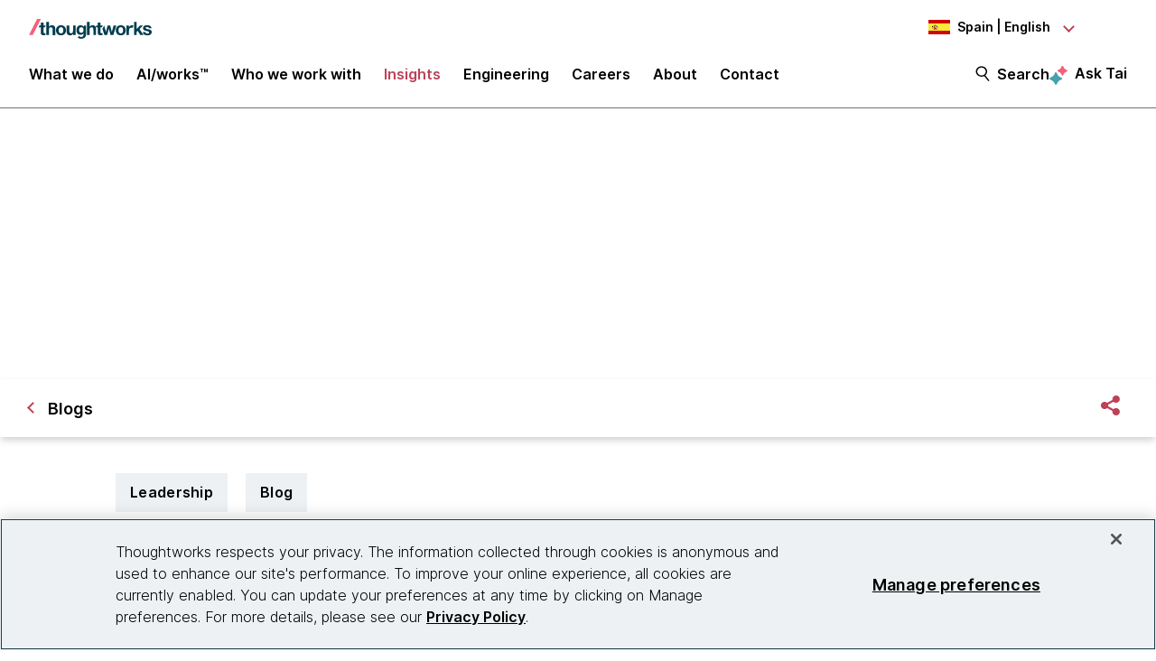

--- FILE ---
content_type: text/css
request_url: https://tags.srv.stackadapt.com/sa.css
body_size: -11
content:
:root {
    --sa-uid: '0-0e30d693-e218-5081-777c-afd544a5a8c5';
}

--- FILE ---
content_type: application/x-javascript
request_url: https://assets.adobedtm.com/84cc8abb68ee/66379ea41ec7/launch-05a268c45e15.min.js
body_size: 144873
content:
// For license information, see `https://assets.adobedtm.com/84cc8abb68ee/66379ea41ec7/launch-05a268c45e15.js`.
window._satellite=window._satellite||{},window._satellite.container={buildInfo:{minified:!0,buildDate:"2025-11-26T10:30:40Z",turbineBuildDate:"2024-08-22T17:32:44Z",turbineVersion:"28.0.0"},environment:{id:"ENe40c69a7811f4226b61ce5b8945b59e0",stage:"production"},dataElements:{"search: matchingResults":{defaultValue:"n/a",forceLowerCase:!0,cleanText:!0,modulePath:"gcoe-adobe-client-data-layer/src/lib/dataElements/datalayerComputedState.js",settings:{path:"search.num_results"}},"form: keyword":{defaultValue:"n/a",forceLowerCase:!0,cleanText:!0,modulePath:"gcoe-adobe-client-data-layer/src/lib/dataElements/datalayerComputedState.js",settings:{path:"formDetails.keyword"}},"lookingGlassDetails: prevalence":{defaultValue:"n/a",forceLowerCase:!0,cleanText:!0,modulePath:"gcoe-adobe-client-data-layer/src/lib/dataElements/datalayerComputedState.js",settings:{path:"lookingGlassDetails.prevalence"}},"Demandbase var1":{storageDuration:"session",modulePath:"demandbase/dist/lib/dataElements/demandbasedataelement1.js",settings:{}},"socialMedia: actionType":{defaultValue:"n/a",forceLowerCase:!0,modulePath:"gcoe-adobe-client-data-layer/src/lib/dataElements/datalayerComputedState.js",settings:{path:"socialMedia.actionType"}},"content: persona":{defaultValue:"n/a",forceLowerCase:!0,cleanText:!0,modulePath:"gcoe-adobe-client-data-layer/src/lib/dataElements/datalayerComputedState.js",settings:{path:"contentDetails.persona"}},error404:{defaultValue:"n/a",forceLowerCase:!0,cleanText:!0,modulePath:"gcoe-adobe-client-data-layer/src/lib/dataElements/datalayerComputedState.js",settings:{path:"page.errorDetails.error404"}},"Demandbase var2":{storageDuration:"session",modulePath:"demandbase/dist/lib/dataElements/demandbasedataelement2.js",settings:{}},"video: duration":{defaultValue:"n/a",forceLowerCase:!0,cleanText:!0,modulePath:"gcoe-adobe-client-data-layer/src/lib/dataElements/datalayerComputedState.js",settings:{path:"videoDetails.videoDuration"}},"link action":{defaultValue:"n/a",forceLowerCase:!0,cleanText:!0,modulePath:"gcoe-adobe-client-data-layer/src/lib/dataElements/datalayerComputedState.js",settings:{path:"eventAction"}},PDFDownloadFormIDs:{modulePath:"core/src/lib/dataElements/customCode.js",settings:{source:function(){return[12342,12343,12656,13014,8255,14314,13795,8240]}}},"search: resultName":{defaultValue:"n/a",forceLowerCase:!0,cleanText:!0,modulePath:"gcoe-adobe-client-data-layer/src/lib/dataElements/datalayerComputedState.js",settings:{path:"search.resultName"}},"content: title":{defaultValue:"n/a",forceLowerCase:!0,cleanText:!0,modulePath:"gcoe-adobe-client-data-layer/src/lib/dataElements/datalayerComputedState.js",settings:{path:"contentDetails.title"}},"DFM : fluencyLevel":{defaultValue:"n/a",forceLowerCase:!0,cleanText:!0,modulePath:"gcoe-adobe-client-data-layer/src/lib/dataElements/datalayerComputedState.js",settings:{path:"dfmDetails.fluencyLevel"}},"search: filterCity":{defaultValue:"n/a",forceLowerCase:!0,cleanText:!0,modulePath:"gcoe-adobe-client-data-layer/src/lib/dataElements/datalayerComputedState.js",settings:{path:"search.filterCity"}},blipPublishedDate:{modulePath:"gcoe-adobe-client-data-layer/src/lib/dataElements/datalayerComputedState.js",settings:{path:"blipDetail.blipPublishedDate"}},"external campaign: utm_term":{defaultValue:"",modulePath:"core/src/lib/dataElements/queryStringParameter.js",settings:{name:"utm_term",caseInsensitive:!0}},siteError:{defaultValue:"n/a",forceLowerCase:!0,cleanText:!0,modulePath:"data-layer-manager-search-discovery/src/lib/data_elements/context_aware_data_element.js",settings:{subscription:null,dataLayerPath:"page.error.errorName"}},"radar: blipTopic":{defaultValue:"n/a",forceLowerCase:!0,cleanText:!0,modulePath:"gcoe-adobe-client-data-layer/src/lib/dataElements/datalayerComputedState.js",settings:{path:"radarDetails.blipTopic"}},"external campaign: utm_campaign":{defaultValue:"",modulePath:"core/src/lib/dataElements/queryStringParameter.js",settings:{name:"utm_campaign",caseInsensitive:!0}},pageTemplateType:{defaultValue:"n/a",forceLowerCase:!0,cleanText:!0,modulePath:"gcoe-adobe-client-data-layer/src/lib/dataElements/datalayerComputedState.js",settings:{path:"page.category.pageTemplateType"}},"external campaign: utm_content":{defaultValue:"",modulePath:"core/src/lib/dataElements/queryStringParameter.js",settings:{name:"utm_content",caseInsensitive:!0}},"search: term":{defaultValue:"n/a",forceLowerCase:!0,cleanText:!0,modulePath:"gcoe-adobe-client-data-layer/src/lib/dataElements/datalayerComputedState.js",settings:{path:"search.term"}},country:{defaultValue:"n/a",forceLowerCase:!0,cleanText:!0,modulePath:"gcoe-adobe-client-data-layer/src/lib/dataElements/datalayerComputedState.js",settings:{path:"page.pageInfo.country"}},"form: contactUsTeam":{defaultValue:"n/a",forceLowerCase:!0,cleanText:!0,modulePath:"gcoe-adobe-client-data-layer/src/lib/dataElements/datalayerComputedState.js",settings:{path:"formDetails.formTeamField"}},"form: contactUsLocation":{defaultValue:"n/a",forceLowerCase:!0,cleanText:!0,modulePath:"gcoe-adobe-client-data-layer/src/lib/dataElements/datalayerComputedState.js",settings:{path:"formDetails.formLocationField"}},"external campaign: utm_source":{defaultValue:"",modulePath:"core/src/lib/dataElements/queryStringParameter.js",settings:{name:"utm_source",caseInsensitive:!0}},"link: eventAction":{defaultValue:"n/a",forceLowerCase:!0,cleanText:!0,modulePath:"gcoe-adobe-client-data-layer/src/lib/dataElements/datalayerComputedState.js",settings:{path:"content.eventAction"}},interactionType:{defaultValue:"n/a",forceLowerCase:!0,cleanText:!0,modulePath:"gcoe-adobe-client-data-layer/src/lib/dataElements/datalayerComputedState.js",settings:{path:"content.interactionType"}},"search: filterRole":{defaultValue:"n/a",forceLowerCase:!0,cleanText:!0,modulePath:"gcoe-adobe-client-data-layer/src/lib/dataElements/datalayerComputedState.js",settings:{path:"search.filterRole"}},"content: primaryTopic":{defaultValue:"n/a",forceLowerCase:!0,cleanText:!0,modulePath:"gcoe-adobe-client-data-layer/src/lib/dataElements/datalayerComputedState.js",settings:{path:"contentDetails.primaryTopic"}},"DFM : stepNumber":{defaultValue:"n/a",forceLowerCase:!0,cleanText:!0,modulePath:"gcoe-adobe-client-data-layer/src/lib/dataElements/datalayerComputedState.js",settings:{path:"dfmDetails.stepNumber"}},blipRing:{modulePath:"gcoe-adobe-client-data-layer/src/lib/dataElements/datalayerComputedState.js",settings:{path:"blipDetail.blipRing"}},"search: resultType":{defaultValue:"n/a",forceLowerCase:!0,cleanText:!0,modulePath:"gcoe-adobe-client-data-layer/src/lib/dataElements/datalayerComputedState.js",settings:{path:"search.resultType"}},sitesection3:{defaultValue:"n/a",forceLowerCase:!0,cleanText:!0,modulePath:"gcoe-adobe-client-data-layer/src/lib/dataElements/datalayerComputedState.js",settings:{path:"page.category.sitesection3"}},"radar: quadrant":{defaultValue:"n/a",forceLowerCase:!0,cleanText:!0,modulePath:"gcoe-adobe-client-data-layer/src/lib/dataElements/datalayerComputedState.js",settings:{path:"radarDetails.quadrant"}},"content: journeyStage":{defaultValue:"n/a",forceLowerCase:!0,cleanText:!0,modulePath:"gcoe-adobe-client-data-layer/src/lib/dataElements/datalayerComputedState.js",settings:{path:"content.journeyStage"}},"form: formErrorFields":{defaultValue:"n/a",forceLowerCase:!0,cleanText:!0,modulePath:"gcoe-adobe-client-data-layer/src/lib/dataElements/datalayerComputedState.js",settings:{path:"formDetails.formErrorFields"}},"search: type":{defaultValue:"n/a",forceLowerCase:!0,cleanText:!0,modulePath:"gcoe-adobe-client-data-layer/src/lib/dataElements/datalayerComputedState.js",settings:{path:"search.type"}},"search: filterCountry":{defaultValue:"n/a",forceLowerCase:!0,cleanText:!0,modulePath:"gcoe-adobe-client-data-layer/src/lib/dataElements/datalayerComputedState.js",settings:{path:"search.filterCountry"}},"content: publishDate":{defaultValue:"n/a",forceLowerCase:!0,cleanText:!0,modulePath:"gcoe-adobe-client-data-layer/src/lib/dataElements/datalayerComputedState.js",settings:{path:"contentDetails.publishDate"}},errorCode:{defaultValue:"n/a",forceLowerCase:!0,cleanText:!0,modulePath:"gcoe-adobe-client-data-layer/src/lib/dataElements/datalayerComputedState.js",settings:{path:"page.errorDetails.errorCode"}},"Demandbase API load status":{defaultValue:"false",modulePath:"core/src/lib/dataElements/javascriptVariable.js",settings:{path:"demandbaseAPILoaded"}},"link: eventDestination":{defaultValue:"n/a",forceLowerCase:!0,cleanText:!0,modulePath:"gcoe-adobe-client-data-layer/src/lib/dataElements/datalayerComputedState.js",settings:{path:"content.eventDestination"}},"lookingGlassDetails: volume":{defaultValue:"n/a",forceLowerCase:!0,cleanText:!0,modulePath:"gcoe-adobe-client-data-layer/src/lib/dataElements/datalayerComputedState.js",settings:{path:"lookingGlassDetails.volume"}},"officeDetails: region":{defaultValue:"n/a",forceLowerCase:!0,cleanText:!0,modulePath:"gcoe-adobe-client-data-layer/src/lib/dataElements/datalayerComputedState.js",settings:{path:"officeDetails.locationRegion"}},"search: filterName":{defaultValue:"n/a",forceLowerCase:!0,cleanText:!0,modulePath:"gcoe-adobe-client-data-layer/src/lib/dataElements/datalayerComputedState.js",settings:{path:"search.filterName"}},"lookingGlassDetails: trendName":{defaultValue:"n/a",forceLowerCase:!0,cleanText:!0,modulePath:"gcoe-adobe-client-data-layer/src/lib/dataElements/datalayerComputedState.js",settings:{path:"lookingGlassDetails.trendName"}},"search: otherResults":{defaultValue:"n/a",forceLowerCase:!0,cleanText:!0,modulePath:"gcoe-adobe-client-data-layer/src/lib/dataElements/datalayerComputedState.js",settings:{path:"search.resultNumOther"}},"video: name":{defaultValue:"n/a",forceLowerCase:!0,cleanText:!0,modulePath:"gcoe-adobe-client-data-layer/src/lib/dataElements/datalayerComputedState.js",settings:{path:"videoDetails.videoName"}},server:{defaultValue:"n/a",forceLowerCase:!0,cleanText:!0,modulePath:"gcoe-adobe-client-data-layer/src/lib/dataElements/datalayerComputedState.js",settings:{path:"page.pageInfo.server"}},"video: type":{defaultValue:"n/a",forceLowerCase:!0,cleanText:!0,modulePath:"gcoe-adobe-client-data-layer/src/lib/dataElements/datalayerComputedState.js",settings:{path:"videoDetails.videoType"}},"DFM : stepName":{defaultValue:"n/a",forceLowerCase:!0,cleanText:!0,modulePath:"gcoe-adobe-client-data-layer/src/lib/dataElements/datalayerComputedState.js",settings:{path:"dfmDetails.stepName"}},"DFM : Report":{defaultValue:"n/a",forceLowerCase:!0,cleanText:!0,modulePath:"gcoe-adobe-client-data-layer/src/lib/dataElements/datalayerComputedState.js",settings:{path:"dfmDetails.dfmReport"}},"link destination":{defaultValue:"n/a",forceLowerCase:!0,cleanText:!0,modulePath:"gcoe-adobe-client-data-layer/src/lib/dataElements/datalayerComputedState.js",settings:{path:"eventDestination"}},"content: industry":{defaultValue:"n/a",forceLowerCase:!0,cleanText:!0,modulePath:"gcoe-adobe-client-data-layer/src/lib/dataElements/datalayerComputedState.js",settings:{path:"contentDetails.industry"}},"link append":{modulePath:"core/src/lib/dataElements/customCode.js",settings:{source:function(){var e="",t=_satellite.getVar("link: eventAction"),n=_satellite.getVar("link: eventCategory"),r=_satellite.getVar("link: eventLabel"),a=_satellite.getVar("link action"),o=_satellite.getVar("link category"),i=_satellite.getVar("link label");return e="n/a"!=n?n:"n/a"==n&&"n/a"!=o?o:"n/a",e+="|",e+="n/a"!=t?t:"n/a"==t&&"n/a"!=a?a:"n/a",e+="|",e+="n/a"!=r?r:"n/a"==r&&"n/a"!=i?i:"n/a"}}},sitesection1:{defaultValue:"n/a",forceLowerCase:!0,cleanText:!0,modulePath:"gcoe-adobe-client-data-layer/src/lib/dataElements/datalayerComputedState.js",settings:{path:"page.category.sitesection1"}},UTM_parameters:{modulePath:"core/src/lib/dataElements/customCode.js",settings:{source:function(){var e="";return"::::"===(e=[_satellite.getVar("external campaign: utm_source"),_satellite.getVar("external campaign: utm_medium"),_satellite.getVar("external campaign: utm_campaign"),_satellite.getVar("external campaign: utm_content"),_satellite.getVar("external campaign: utm_term")].map((e=>e||"")).join(":"))?"":e}}},"form: type":{defaultValue:"n/a",forceLowerCase:!0,cleanText:!0,modulePath:"gcoe-adobe-client-data-layer/src/lib/dataElements/datalayerComputedState.js",settings:{path:"formDetails.formType"}},"search: totalResults":{modulePath:"core/src/lib/dataElements/customCode.js",settings:{source:function(){return adobeDataLayer.getState("search.resultNumMatching")+adobeDataLayer.getState("search.resultNumOther")}}},"link label":{defaultValue:"n/a",forceLowerCase:!0,cleanText:!0,modulePath:"gcoe-adobe-client-data-layer/src/lib/dataElements/datalayerComputedState.js",settings:{path:"eventLabel"}},blipUpdatedDate:{modulePath:"gcoe-adobe-client-data-layer/src/lib/dataElements/datalayerComputedState.js",settings:{path:"blipDetail.blipUpdatedDate"}},"lookingGlassDetails: strategicResponse":{defaultValue:"n/a",forceLowerCase:!0,cleanText:!0,modulePath:"gcoe-adobe-client-data-layer/src/lib/dataElements/datalayerComputedState.js",settings:{path:"lookingGlassDetails.strategicResponse"}},"radar: contentDate":{defaultValue:"n/a",forceLowerCase:!0,cleanText:!0,modulePath:"gcoe-adobe-client-data-layer/src/lib/dataElements/datalayerComputedState.js",settings:{path:"radarDetails.contentDate"}},"isChina dataLayer":{modulePath:"core/src/lib/dataElements/customCode.js",settings:{source:function(){return"CN"!=_satellite.cookie.get("visiting-country")}}},ECID:{modulePath:"adobe-mcid/src/lib/dataElements/ecid.js",settings:{}},"content: secondaryTopic":{defaultValue:"n/a",forceLowerCase:!0,cleanText:!0,modulePath:"gcoe-adobe-client-data-layer/src/lib/dataElements/datalayerComputedState.js",settings:{path:"contentDetails.secondaryTopic"}},"radar: interactionType":{defaultValue:"n/a",forceLowerCase:!0,cleanText:!0,modulePath:"gcoe-adobe-client-data-layer/src/lib/dataElements/datalayerComputedState.js",settings:{path:"radarDetails.interactionType"}},pageServiceLine:{defaultValue:"n/a",forceLowerCase:!0,cleanText:!0,modulePath:"gcoe-adobe-client-data-layer/src/lib/dataElements/datalayerComputedState.js",settings:{path:"page.category.serviceLine"}},"search: resultLink":{defaultValue:"n/a",forceLowerCase:!0,cleanText:!0,modulePath:"gcoe-adobe-client-data-layer/src/lib/dataElements/datalayerComputedState.js",settings:{path:"search.resultLink"}},"search:term global":{modulePath:"gcoe-adobe-client-data-layer/src/lib/dataElements/datalayerComputedState.js",settings:{path:"search.searchText"}},sitesection2:{defaultValue:"n/a",forceLowerCase:!0,cleanText:!0,modulePath:"gcoe-adobe-client-data-layer/src/lib/dataElements/datalayerComputedState.js",settings:{path:"page.category.sitesection2"}},pageName:{defaultValue:"n/a",forceLowerCase:!0,cleanText:!0,modulePath:"gcoe-adobe-client-data-layer/src/lib/dataElements/datalayerComputedState.js",settings:{path:"page.pageInfo.pageName"}},"search: filterValue":{defaultValue:"n/a",forceLowerCase:!0,cleanText:!0,modulePath:"gcoe-adobe-client-data-layer/src/lib/dataElements/datalayerComputedState.js",settings:{path:"search.filterValue"}},errorName:{defaultValue:"n/a",forceLowerCase:!0,cleanText:!0,modulePath:"gcoe-adobe-client-data-layer/src/lib/dataElements/datalayerComputedState.js",settings:{path:"page.errorDetails.errorName"}},"link: eventCategory":{defaultValue:"n/a",forceLowerCase:!0,cleanText:!0,modulePath:"gcoe-adobe-client-data-layer/src/lib/dataElements/datalayerComputedState.js",settings:{path:"content.eventCategory"}},pageSubServiceLine:{defaultValue:"n/a",forceLowerCase:!0,cleanText:!0,modulePath:"gcoe-adobe-client-data-layer/src/lib/dataElements/datalayerComputedState.js",settings:{path:"page.category.subServiceLine"}},"socialMedia: platformName":{defaultValue:"n/a",forceLowerCase:!0,modulePath:"gcoe-adobe-client-data-layer/src/lib/dataElements/datalayerComputedState.js",settings:{path:"socialMedia.platformName"}},"search: numOfResults":{forceLowerCase:!0,cleanText:!0,modulePath:"gcoe-adobe-client-data-layer/src/lib/dataElements/datalayerComputedState.js",settings:{path:"search.numOfResults"}},blipName:{modulePath:"gcoe-adobe-client-data-layer/src/lib/dataElements/datalayerComputedState.js",settings:{path:"blipDetail.blipName"}},pageURL:{defaultValue:"n/a",cleanText:!0,modulePath:"core/src/lib/dataElements/pageInfo.js",settings:{attribute:"url"}},"radar: ring":{defaultValue:"n/a",forceLowerCase:!0,cleanText:!0,modulePath:"gcoe-adobe-client-data-layer/src/lib/dataElements/datalayerComputedState.js",settings:{path:"radarDetails.ring"}},"officeDetails: type":{defaultValue:"n/a",forceLowerCase:!0,cleanText:!0,modulePath:"gcoe-adobe-client-data-layer/src/lib/dataElements/datalayerComputedState.js",settings:{path:"officeDetails.locationType"}},Referrer:{modulePath:"core/src/lib/dataElements/pageInfo.js",settings:{attribute:"referrer"}},"lookingGlassDetails: lensName":{defaultValue:"n/a",forceLowerCase:!0,cleanText:!0,modulePath:"gcoe-adobe-client-data-layer/src/lib/dataElements/datalayerComputedState.js",settings:{path:"lookingGlassDetails.lensName"}},language:{defaultValue:"n/a",forceLowerCase:!0,cleanText:!0,modulePath:"gcoe-adobe-client-data-layer/src/lib/dataElements/datalayerComputedState.js",settings:{path:"page.pageInfo.language"}},"content: contentFreshness":{defaultValue:"n/a",forceLowerCase:!0,cleanText:!0,modulePath:"gcoe-adobe-client-data-layer/src/lib/dataElements/datalayerComputedState.js",settings:{path:"contentDetails.contentFreshness"}},blipQuadrant:{modulePath:"gcoe-adobe-client-data-layer/src/lib/dataElements/datalayerComputedState.js",settings:{path:"blipDetail.blipQuadrant"}},"content: authorName":{defaultValue:"n/a",forceLowerCase:!0,cleanText:!0,modulePath:"gcoe-adobe-client-data-layer/src/lib/dataElements/datalayerComputedState.js",settings:{path:"contentDetails.authorName"}},"radar: parentBlipTopic":{defaultValue:"n/a",forceLowerCase:!0,cleanText:!0,modulePath:"gcoe-adobe-client-data-layer/src/lib/dataElements/datalayerComputedState.js",settings:{path:"radarDetails.parentBlipTopic"}},"link destination rule":{defaultValue:"n/a",forceLowerCase:!0,cleanText:!0,modulePath:"core/src/lib/dataElements/customCode.js",settings:{source:function(){var e=_satellite.getVar("link: eventDestination"),t=_satellite.getVar("link destination");return"n/a"!=e?e:"n/a"==e&&"n/a"!=t?t:"n/a"}}},"lookingGlassDetails: interactionType":{defaultValue:"n/a",forceLowerCase:!0,cleanText:!0,modulePath:"gcoe-adobe-client-data-layer/src/lib/dataElements/datalayerComputedState.js",settings:{path:"lookingGlassDetails.interactionType"}},"UTM channel_id":{defaultValue:"",modulePath:"core/src/lib/dataElements/queryStringParameter.js",settings:{name:"channel_id",caseInsensitive:!0}},"search: resultPosition":{defaultValue:"n/a",forceLowerCase:!0,cleanText:!0,modulePath:"gcoe-adobe-client-data-layer/src/lib/dataElements/datalayerComputedState.js",settings:{path:"search.resultPosition"}},"search: nullSearch":{defaultValue:"0",forceLowerCase:!0,cleanText:!0,modulePath:"gcoe-adobe-client-data-layer/src/lib/dataElements/datalayerComputedState.js",settings:{path:"search.nullResult"}},"link category":{defaultValue:"n/a",forceLowerCase:!0,cleanText:!0,modulePath:"gcoe-adobe-client-data-layer/src/lib/dataElements/datalayerComputedState.js",settings:{path:"eventCategory"}},"link: eventLabel":{defaultValue:"n/a",forceLowerCase:!0,cleanText:!0,modulePath:"gcoe-adobe-client-data-layer/src/lib/dataElements/datalayerComputedState.js",settings:{path:"content.eventLabel"}},"content: region":{defaultValue:"n/a",forceLowerCase:!0,cleanText:!0,modulePath:"gcoe-adobe-client-data-layer/src/lib/dataElements/datalayerComputedState.js",settings:{path:"contentDetails.region"}},"content: contentType":{defaultValue:"n/a",forceLowerCase:!0,cleanText:!0,modulePath:"gcoe-adobe-client-data-layer/src/lib/dataElements/datalayerComputedState.js",settings:{path:"contentDetails.contentType"}},pagePath:{defaultValue:"n/a",cleanText:!0,modulePath:"core/src/lib/dataElements/javascriptVariable.js",settings:{path:"window.location.pathname"}},"external campaign: utm_medium":{defaultValue:"",modulePath:"core/src/lib/dataElements/queryStringParameter.js",settings:{name:"utm_medium",caseInsensitive:!0}},OneTrust:{modulePath:"core/src/lib/dataElements/javascriptVariable.js",settings:{path:"OptanonActiveGroups"}}},extensions:{core:{displayName:"Core",hostedLibFilesBaseUrl:"https://assets.adobedtm.com/extensions/EPdea2007e025e4854a6b4ed545e844745/",modules:{"core/src/lib/dataElements/customCode.js":{name:"custom-code",displayName:"Custom Code",script:function(e){"use strict";e.exports=function(e,t){return e.source(t)}}},"core/src/lib/dataElements/queryStringParameter.js":{name:"query-string-parameter",displayName:"Query String Parameter",script:function(e,t,n){"use strict";var r=n("@adobe/reactor-window"),a=n("@adobe/reactor-query-string");e.exports=function(e){var t=a.parse(r.location.search);if(!e.caseInsensitive)return t[e.name];for(var n=e.name.toLowerCase(),o=Object.keys(t),i=0;i<o.length;i++){var s=o[i];if(s.toLowerCase()===n)return t[s]}}}},"core/src/lib/dataElements/javascriptVariable.js":{name:"javascript-variable",displayName:"JavaScript Variable",script:function(e,t,n){"use strict";var r=n("../helpers/getObjectProperty.js");e.exports=function(e){return r(window,e.path)}}},"core/src/lib/dataElements/pageInfo.js":{name:"page-info",displayName:"Page Info",script:function(e,t,n){"use strict";var r=n("@adobe/reactor-document");e.exports=function(e){switch(e.attribute){case"url":return r.location.href;case"hostname":return r.location.hostname;case"pathname":return r.location.pathname;case"protocol":return r.location.protocol;case"referrer":return r.referrer;case"title":return r.title}}}},"core/src/lib/conditions/valueComparison.js":{name:"value-comparison",displayName:"Value Comparison",script:function(e,t,n){"use strict";var r=n("../helpers/stringAndNumberUtils").isString,a=n("../helpers/stringAndNumberUtils").isNumber,o=n("../helpers/stringAndNumberUtils").castToStringIfNumber,i=n("../helpers/stringAndNumberUtils").castToNumberIfString,s=function(e,t){return t&&r(e)?e.toLowerCase():e},c=function(e){return function(t,n,a){return t=o(t),n=o(n),r(t)&&r(n)&&e(t,n,a)}},u=function(e){return function(t,n){return t=i(t),n=i(n),a(t)&&a(n)&&e(t,n)}},l=function(e){return function(t,n,r){return e(s(t,r),s(n,r))}},d={equals:l((function(e,t){return e==t})),doesNotEqual:function(){return!d.equals.apply(null,arguments)},contains:c(l((function(e,t){return-1!==e.indexOf(t)}))),doesNotContain:function(){return!d.contains.apply(null,arguments)},startsWith:c(l((function(e,t){return 0===e.indexOf(t)}))),doesNotStartWith:function(){return!d.startsWith.apply(null,arguments)},endsWith:c(l((function(e,t){return e.substring(e.length-t.length,e.length)===t}))),doesNotEndWith:function(){return!d.endsWith.apply(null,arguments)},matchesRegex:c((function(e,t,n){return new RegExp(t,n?"i":"").test(e)})),doesNotMatchRegex:function(){return!d.matchesRegex.apply(null,arguments)},lessThan:u((function(e,t){return e<t})),lessThanOrEqual:u((function(e,t){return e<=t})),greaterThan:u((function(e,t){return e>t})),greaterThanOrEqual:u((function(e,t){return e>=t})),isTrue:function(e){return!0===e},isTruthy:function(e){return Boolean(e)},isFalse:function(e){return!1===e},isFalsy:function(e){return!e}};e.exports=function(e){return d[e.comparison.operator](e.leftOperand,e.rightOperand,Boolean(e.comparison.caseInsensitive))}}},"core/src/lib/actions/customCode.js":{name:"custom-code",displayName:"Custom Code",script:function(e,t,n,r){"use strict";var a,o,i,s,c=n("@adobe/reactor-document"),u=n("@adobe/reactor-promise"),l=n("./helpers/decorateCode"),d=n("./helpers/loadCodeSequentially"),p=n("../../../node_modules/postscribe/dist/postscribe"),f=n("./helpers/unescapeHtmlCode"),m=n("../helpers/findPageScript").getTurbine,g=(o=function(e){p(c.body,e,{beforeWriteToken:function(e){var t=e.tagName&&e.tagName.toLowerCase();return a&&"script"===t&&(e.attrs.nonce=a),"script"!==t&&"style"!==t||(Object.keys(e.attrs||{}).forEach((function(t){e.attrs[t]=f(e.attrs[t])})),e.src&&(e.src=f(e.src))),e},error:function(e){r.logger.error(e.msg)}})},i=[],s=function(){if(c.body)for(;i.length;)o(i.shift());else setTimeout(s,20)},function(e){i.push(e),s()}),h=function(){if(c.currentScript)return c.currentScript.async;var e=m();return!e||e.async}();e.exports=function(e,t){var n;a=r.getExtensionSettings().cspNonce;var o={settings:e,event:t},i=o.settings.source;if(i)return o.settings.isExternal?d(i).then((function(e){return e?(n=l(o,e),g(n.code),n.promise):u.resolve()})):(n=l(o,i),h||"loading"!==c.readyState?g(n.code):c.write&&!1===r.propertySettings.ruleComponentSequencingEnabled?c.write(n.code):g(n.code),n.promise)}}},"core/src/lib/conditions/customCode.js":{name:"custom-code",displayName:"Custom Code",script:function(e){"use strict";e.exports=function(e,t){return e.source.call(t.element,t,t.target)}}},"core/src/lib/events/click.js":{name:"click",displayName:"Click",script:function(e,t,n){"use strict";var r=n("@adobe/reactor-window"),a=n("./helpers/createBubbly")(),o=new(n("./helpers/weakMap")),i=2,s=n("../helpers/stringAndNumberUtils").castToNumberIfString,c=function(e){if(!e.ctrlKey&&!e.metaKey&&e.button!==i)for(var t=e.target;t;){var n=t.tagName;if(n&&"a"===n.toLowerCase()){var a=t.getAttribute("href"),o=t.getAttribute("target");return a&&(!o||"_self"===o||"_top"===o&&r.top===r||o===r.name)?t:void 0}t=t.parentNode}};document.addEventListener("click",a.evaluateEvent,!0),e.exports=function(e,t){a.addListener(e,(function(n){var a=n.nativeEvent;if(!a.s_fe){var i=s(e.anchorDelay);if(i&&!o.has(a)){var u=c(a);u&&(a.preventDefault(),setTimeout((function(){r.location=u.href}),i)),o.set(a,!0)}t(n)}}))},e.exports.__reset=a.__reset}},"core/src/lib/events/dataElementChange.js":{name:"data-element-change",displayName:"Data Element Change",script:function(e,t,n,r){"use strict";var a={},o={};setInterval((function(){Object.keys(a).forEach((function(e){var t=JSON.stringify(r.getDataElementValue(e));if(t!==o[e]){var n={dataElementName:e};a[e].forEach((function(e){e(n)})),o[e]=t}}))}),1e3),e.exports=function(e,t){var n=e.name,i=a[n];i||(i=a[n]=[],o[n]=JSON.stringify(r.getDataElementValue(n))),i.push(t)}}},"core/src/lib/events/libraryLoaded.js":{name:"library-loaded",displayName:"Library Loaded (Page Top)",script:function(e,t,n){"use strict";var r=n("./helpers/pageLifecycleEvents");e.exports=function(e,t){r.registerLibraryLoadedTrigger(t)}}},"core/src/lib/events/pageBottom.js":{name:"page-bottom",displayName:"Page Bottom",script:function(e,t,n){"use strict";var r=n("./helpers/pageLifecycleEvents");e.exports=function(e,t){r.registerPageBottomTrigger(t)}}},"core/src/lib/events/entersViewport.js":{name:"enters-viewport",displayName:"Enters Viewport",script:function(e,t,n){"use strict";var r,a=n("@adobe/reactor-document"),o=n("@adobe/reactor-window"),i=n("./helpers/weakMap"),s=n("./helpers/enableWeakMapDefaultValue"),c=n("./helpers/matchesSelector"),u=n("./helpers/matchesProperties"),l=n("../helpers/stringAndNumberUtils").castToNumberIfString,d=n("../helpers/intersectionObserverIntervals"),p={FIRST_ENTRY:"firstEntry",EVERY_ENTRY:"everyEntry"},f=s(new i,(function(){return{timeoutIds:[],completedListeners:[],inViewport:!1}})),m={},g=function(e){var t=f.get(e);t.inViewport||(t.inViewport=!0,Object.keys(m).forEach((function(n){c(e,n)&&m[n].forEach((function(n){if(u(e,n.settings.elementProperties)&&-1===t.completedListeners.indexOf(n)){var r=function(){(n.settings.frequency||p.FIRST_ENTRY)===p.FIRST_ENTRY&&t.completedListeners.push(n),n.trigger({element:e,target:e,delay:n.settings.delay})};if(n.settings.delay){var a=o.setTimeout((function(){Boolean(f.get(e).inViewport)&&r()}),n.settings.delay);t.timeoutIds.push(a)}else r()}}))})))},h=function(e){var t=f.get(e);t.inViewport=!1,t.timeoutIds.length&&(t.timeoutIds.forEach(clearTimeout),t.timeoutIds=[])},v=[],b=new IntersectionObserver((function(e){e.forEach((function(e){e.isIntersecting?g(e.target):h(e.target)}))}),{root:null,rootMargin:"0px"}),y=function(e){e&&a.querySelectorAll(e).forEach((function(e){b.observe(e)}))};r=function(){y(v.join(",")),v=[];var e=o.setInterval((function(){y(Object.keys(m).join(","))}),d.standard.pageElementsRefresh);o.addEventListener("beforeunload",(function(){b.disconnect(),o.clearInterval(e)}),!1)},"loading"!==a.readyState?r():a.addEventListener("DOMContentLoaded",r),e.exports=function(e,t){if(e.elementSelector){var n=m[e.elementSelector],r=Boolean(!n);r&&(n=m[e.elementSelector]=[]),e.delay=l(e.delay),n.push({settings:e,trigger:t}),"loading"===a.readyState?v.push(e.elementSelector):r&&y(e.elementSelector)}}}},"core/src/lib/events/timeOnPage.js":{name:"time-on-page",displayName:"Time On Page",script:function(e,t,n){"use strict";var r=n("@adobe/reactor-document"),a=n("./helpers/once"),o=n("./helpers/visibilityApi")(),i=n("./helpers/timer"),s=n("../helpers/stringAndNumberUtils").castToNumberIfString,c=o.hiddenProperty,u=o.visibilityChangeEventType,l={},d=function(e){var t={timeOnPage:e/1e3};l[e].forEach((function(e){e(t)}))},p=a((function(){var e=new i;return e.on("markerPassed",d),r.addEventListener(u,(function(){r[c]?e.pause():e.resume()}),!0),e.start(),e}));e.exports=function(e,t){var n=p(),r=1e3*s(e.timeOnPage);n.addMarker(r),l[r]||(l[r]=[]),l[r].push(t)}}},"core/src/lib/events/customCode.js":{name:"custom-code",displayName:"Custom Code",script:function(e){"use strict";e.exports=function(e,t){e.source(t)}}},"core/src/lib/conditions/maxFrequency.js":{name:"max-frequency",displayName:"Max Frequency",script:function(e,t,n){"use strict";var r=n("../helpers/visitorTracking"),a=n("../helpers/getNamespacedStorage")("localStorage","maxFrequency"),o={second:1e3,minute:6e4,hour:36e5,day:864e5,week:6048e5,month:26784e5};e.exports=function(e,t){var n=t.$rule.id+"."+e.unit;switch(e.unit){case"pageView":var i=r.getLifetimePageViewCount();if(i-Number(a.getItem(n)||0)>=e.count)return a.setItem(n,i),!0;break;case"session":var s=r.getSessionCount();if(s-Number(a.getItem(n)||0)>=e.count)return a.setItem(n,s),!0;break;case"visitor":if(!a.getItem(n))return a.setItem(n,"true"),!0;break;case"second":case"minute":case"hour":case"day":case"week":case"month":var c=(new Date).getTime();if(Number(a.getItem(n)||0)<=c-e.count*o[e.unit])return a.setItem(n,c),!0}return!1}}},"core/src/lib/conditions/landingPage.js":{name:"landing-page",displayName:"Landing Page",script:function(e,t,n){"use strict";var r=n("../helpers/visitorTracking"),a=n("../helpers/textMatch");e.exports=function(e){var t=r.getLandingPage();return!!t&&(Array.isArray(e.landingPages)?e.landingPages:[{value:e.page,pageIsRegex:Boolean(e.pageIsRegex)}]).some((function(e){var n=e.pageIsRegex?new RegExp(e.value,"i"):e.value;return a(t,n)}))}}},"core/src/lib/helpers/getObjectProperty.js":{script:function(e){"use strict";e.exports=function(e,t){for(var n=t.split("."),r=e,a=0,o=n.length;a<o;a++){if(null==r)return;r=r[n[a]]}return r}}},"core/src/lib/helpers/stringAndNumberUtils.js":{script:function(e){"use strict";var t=function(e){return"number"==typeof e&&isFinite(e)},n=function(e){return"string"==typeof e||e instanceof String},r=function(e){return t(e)?String(e):e},a=function(e){return n(e)?Number(e):e};e.exports={isNumber:t,isString:n,castToStringIfNumber:r,castToNumberIfString:a}}},"core/src/lib/actions/helpers/decorateCode.js":{script:function(e,t,n){"use strict";var r=n("./decorators/decorateGlobalJavaScriptCode"),a=n("./decorators/decorateNonGlobalJavaScriptCode"),o={javascript:function(e,t){return e.settings.global?r(e,t):a(e,t)},html:n("./decorators/decorateHtmlCode")};e.exports=function(e,t){return o[e.settings.language](e,t)}}},"core/src/lib/actions/helpers/loadCodeSequentially.js":{script:function(e,t,n){"use strict";var r=n("@adobe/reactor-promise"),a=n("./getSourceByUrl"),o=r.resolve();e.exports=function(e){var t=new r((function(t){var n=a(e);r.all([n,o]).then((function(e){var n=e[0];t(n)}))}));return o=t,t}}},"core/node_modules/postscribe/dist/postscribe.js":{script:function(e,t){var n,r;n=this,r=function(){return function(e){function t(r){if(n[r])return n[r].exports;var a=n[r]={exports:{},id:r,loaded:!1};return e[r].call(a.exports,a,a.exports,t),a.loaded=!0,a.exports}var n={};return t.m=e,t.c=n,t.p="",t(0)}([function(e,t,n){"use strict";function r(e){return e&&e.__esModule?e:{default:e}}var a=r(n(1));e.exports=a.default},function(e,t,n){"use strict";function r(e){if(e&&e.__esModule)return e;var t={};if(null!=e)for(var n in e)Object.prototype.hasOwnProperty.call(e,n)&&(t[n]=e[n]);return t.default=e,t}function a(e){return e&&e.__esModule?e:{default:e}}function o(){}function i(){var e=m.shift();if(e){var t=d.last(e);t.afterDequeue(),
e.stream=s.apply(void 0,e),t.afterStreamStart()}}function s(e,t,n){function r(e){e=n.beforeWrite(e),g.write(e),n.afterWrite(e)}(g=new l.default(e,n)).id=f++,g.name=n.name||g.id,c.streams[g.name]=g;var a=e.ownerDocument,s={close:a.close,open:a.open,write:a.write,writeln:a.writeln};u(a,{close:o,open:o,write:function(){for(var e=arguments.length,t=Array(e),n=0;n<e;n++)t[n]=arguments[n];return r(t.join(""))},writeln:function(){for(var e=arguments.length,t=Array(e),n=0;n<e;n++)t[n]=arguments[n];return r(t.join("")+"\n")}});var d=g.win.onerror||o;return g.win.onerror=function(e,t,r){n.error({msg:e+" - "+t+": "+r}),d.apply(g.win,[e,t,r])},g.write(t,(function(){u(a,s),g.win.onerror=d,n.done(),g=null,i()})),g}function c(e,t,n){if(d.isFunction(n))n={done:n};else if("clear"===n)return m=[],g=null,void(f=0);n=d.defaults(n,p);var r=[e=/^#/.test(e)?window.document.getElementById(e.substr(1)):e.jquery?e[0]:e,t,n];return e.postscribe={cancel:function(){r.stream?r.stream.abort():r[1]=o}},n.beforeEnqueue(r),m.push(r),g||i(),e.postscribe}t.__esModule=!0;var u=Object.assign||function(e){for(var t=1;t<arguments.length;t++){var n=arguments[t];for(var r in n)Object.prototype.hasOwnProperty.call(n,r)&&(e[r]=n[r])}return e};t.default=c;var l=a(n(2)),d=r(n(4)),p={afterAsync:o,afterDequeue:o,afterStreamStart:o,afterWrite:o,autoFix:!0,beforeEnqueue:o,beforeWriteToken:function(e){return e},beforeWrite:function(e){return e},done:o,error:function(e){throw new Error(e.msg)},releaseAsync:!1},f=0,m=[],g=null;u(c,{streams:{},queue:m,WriteStream:l.default})},function(e,t,n){"use strict";function r(e){if(e&&e.__esModule)return e;var t={};if(null!=e)for(var n in e)Object.prototype.hasOwnProperty.call(e,n)&&(t[n]=e[n]);return t.default=e,t}function a(e){return e&&e.__esModule?e:{default:e}}function o(e,t){if(!(e instanceof t))throw new TypeError("Cannot call a class as a function")}function i(e,t){var n=p+t,r=e.getAttribute(n);return l.existy(r)?String(r):r}function s(e,t){var n=arguments.length>2&&void 0!==arguments[2]?arguments[2]:null,r=p+t;l.existy(n)&&""!==n?e.setAttribute(r,n):e.removeAttribute(r)}t.__esModule=!0;var c=Object.assign||function(e){for(var t=1;t<arguments.length;t++){var n=arguments[t];for(var r in n)Object.prototype.hasOwnProperty.call(n,r)&&(e[r]=n[r])}return e},u=a(n(3)),l=r(n(4)),d=!1,p="data-ps-",f="ps-style",m="ps-script",g=function(){function e(t){var n=arguments.length>1&&void 0!==arguments[1]?arguments[1]:{};o(this,e),this.root=t,this.options=n,this.doc=t.ownerDocument,this.win=this.doc.defaultView||this.doc.parentWindow,this.parser=new u.default("",{autoFix:n.autoFix}),this.actuals=[t],this.proxyHistory="",this.proxyRoot=this.doc.createElement(t.nodeName),this.scriptStack=[],this.writeQueue=[],s(this.proxyRoot,"proxyof",0)}return e.prototype.write=function(){var e;for((e=this.writeQueue).push.apply(e,arguments);!this.deferredRemote&&this.writeQueue.length;){var t=this.writeQueue.shift();l.isFunction(t)?this._callFunction(t):this._writeImpl(t)}},e.prototype._callFunction=function(e){var t={type:"function",value:e.name||e.toString()};this._onScriptStart(t),e.call(this.win,this.doc),this._onScriptDone(t)},e.prototype._writeImpl=function(e){this.parser.append(e);for(var t=void 0,n=void 0,r=void 0,a=[];(t=this.parser.readToken())&&!(n=l.isScript(t))&&!(r=l.isStyle(t));)(t=this.options.beforeWriteToken(t))&&a.push(t);a.length>0&&this._writeStaticTokens(a),n&&this._handleScriptToken(t),r&&this._handleStyleToken(t)},e.prototype._writeStaticTokens=function(e){var t=this._buildChunk(e);return t.actual?(t.html=this.proxyHistory+t.actual,this.proxyHistory+=t.proxy,this.proxyRoot.innerHTML=t.html,d&&(t.proxyInnerHTML=this.proxyRoot.innerHTML),this._walkChunk(),d&&(t.actualInnerHTML=this.root.innerHTML),t):null},e.prototype._buildChunk=function(e){for(var t=this.actuals.length,n=[],r=[],a=[],o=e.length,i=0;i<o;i++){var s=e[i],c=s.toString();if(n.push(c),s.attrs){if(!/^noscript$/i.test(s.tagName)){var u=t++;r.push(c.replace(/(\/?>)/," "+p+"id="+u+" $1")),s.attrs.id!==m&&s.attrs.id!==f&&a.push("atomicTag"===s.type?"":"<"+s.tagName+" "+p+"proxyof="+u+(s.unary?" />":">"))}}else r.push(c),a.push("endTag"===s.type?c:"")}return{tokens:e,raw:n.join(""),actual:r.join(""),proxy:a.join("")}},e.prototype._walkChunk=function(){for(var e=void 0,t=[this.proxyRoot];l.existy(e=t.shift());){var n=1===e.nodeType;if(!n||!i(e,"proxyof")){n&&(this.actuals[i(e,"id")]=e,s(e,"id"));var r=e.parentNode&&i(e.parentNode,"proxyof");r&&this.actuals[r].appendChild(e)}t.unshift.apply(t,l.toArray(e.childNodes))}},e.prototype._handleScriptToken=function(e){var t=this,n=this.parser.clear();n&&this.writeQueue.unshift(n),e.src=e.attrs.src||e.attrs.SRC,(e=this.options.beforeWriteToken(e))&&(e.src&&this.scriptStack.length?this.deferredRemote=e:this._onScriptStart(e),this._writeScriptToken(e,(function(){t._onScriptDone(e)})))},e.prototype._handleStyleToken=function(e){var t=this.parser.clear();t&&this.writeQueue.unshift(t),e.type=e.attrs.type||e.attrs.TYPE||"text/css",(e=this.options.beforeWriteToken(e))&&this._writeStyleToken(e),t&&this.write()},e.prototype._writeStyleToken=function(e){var t=this._buildStyle(e);this._insertCursor(t,f),e.content&&(t.styleSheet&&!t.sheet?t.styleSheet.cssText=e.content:t.appendChild(this.doc.createTextNode(e.content)))},e.prototype._buildStyle=function(e){var t=this.doc.createElement(e.tagName);return t.setAttribute("type",e.type),l.eachKey(e.attrs,(function(e,n){t.setAttribute(e,n)})),t},e.prototype._insertCursor=function(e,t){this._writeImpl('<span id="'+t+'"/>');var n=this.doc.getElementById(t);n&&n.parentNode.replaceChild(e,n)},e.prototype._onScriptStart=function(e){e.outerWrites=this.writeQueue,this.writeQueue=[],this.scriptStack.unshift(e)},e.prototype._onScriptDone=function(e){e===this.scriptStack[0]?(this.scriptStack.shift(),this.write.apply(this,e.outerWrites),!this.scriptStack.length&&this.deferredRemote&&(this._onScriptStart(this.deferredRemote),this.deferredRemote=null)):this.options.error({msg:"Bad script nesting or script finished twice"})},e.prototype._writeScriptToken=function(e,t){var n=this._buildScript(e),r=this._shouldRelease(n),a=this.options.afterAsync;e.src&&(n.src=e.src,this._scriptLoadHandler(n,r?a:function(){t(),a()}));try{this._insertCursor(n,m),n.src&&!r||t()}catch(e){this.options.error(e),t()}},e.prototype._buildScript=function(e){var t=this.doc.createElement(e.tagName);return l.eachKey(e.attrs,(function(e,n){t.setAttribute(e,n)})),e.content&&(t.text=e.content),t},e.prototype._scriptLoadHandler=function(e,t){function n(){e=e.onload=e.onreadystatechange=e.onerror=null}function r(){n(),null!=t&&t(),t=null}function a(e){n(),i(e),null!=t&&t(),t=null}function o(e,t){var n=e["on"+t];null!=n&&(e["_on"+t]=n)}var i=this.options.error;o(e,"load"),o(e,"error"),c(e,{onload:function(){if(e._onload)try{e._onload.apply(this,Array.prototype.slice.call(arguments,0))}catch(t){a({msg:"onload handler failed "+t+" @ "+e.src})}r()},onerror:function(){if(e._onerror)try{e._onerror.apply(this,Array.prototype.slice.call(arguments,0))}catch(t){return void a({msg:"onerror handler failed "+t+" @ "+e.src})}a({msg:"remote script failed "+e.src})},onreadystatechange:function(){/^(loaded|complete)$/.test(e.readyState)&&r()}})},e.prototype._shouldRelease=function(e){return!/^script$/i.test(e.nodeName)||!!(this.options.releaseAsync&&e.src&&e.hasAttribute("async"))},e}();t.default=g},function(e){var t;t=function(){return function(e){function t(r){if(n[r])return n[r].exports;var a=n[r]={exports:{},id:r,loaded:!1};return e[r].call(a.exports,a,a.exports,t),a.loaded=!0,a.exports}var n={};return t.m=e,t.c=n,t.p="",t(0)}([function(e,t,n){"use strict";function r(e){return e&&e.__esModule?e:{default:e}}var a=r(n(1));e.exports=a.default},function(e,t,n){"use strict";function r(e){return e&&e.__esModule?e:{default:e}}function a(e){if(e&&e.__esModule)return e;var t={};if(null!=e)for(var n in e)Object.prototype.hasOwnProperty.call(e,n)&&(t[n]=e[n]);return t.default=e,t}function o(e,t){if(!(e instanceof t))throw new TypeError("Cannot call a class as a function")}t.__esModule=!0;var i=a(n(2)),s=a(n(3)),c=r(n(6)),u=n(5),l={comment:/^<!--/,endTag:/^<\//,atomicTag:/^<\s*(script|style|noscript|iframe|textarea)[\s\/>]/i,startTag:/^</,chars:/^[^<]/},d=function(){function e(){var t=this,n=arguments.length>0&&void 0!==arguments[0]?arguments[0]:"",r=arguments.length>1&&void 0!==arguments[1]?arguments[1]:{};o(this,e),this.stream=n;var a=!1,s={};for(var u in i)i.hasOwnProperty(u)&&(r.autoFix&&(s[u+"Fix"]=!0),a=a||s[u+"Fix"]);a?(this._readToken=(0,c.default)(this,s,(function(){return t._readTokenImpl()})),this._peekToken=(0,c.default)(this,s,(function(){return t._peekTokenImpl()}))):(this._readToken=this._readTokenImpl,this._peekToken=this._peekTokenImpl)}return e.prototype.append=function(e){this.stream+=e},e.prototype.prepend=function(e){this.stream=e+this.stream},e.prototype._readTokenImpl=function(){var e=this._peekTokenImpl();if(e)return this.stream=this.stream.slice(e.length),e},e.prototype._peekTokenImpl=function(){for(var e in l)if(l.hasOwnProperty(e)&&l[e].test(this.stream)){var t=s[e](this.stream);if(t)return"startTag"===t.type&&/script|style/i.test(t.tagName)?null:(t.text=this.stream.substr(0,t.length),t)}},e.prototype.peekToken=function(){return this._peekToken()},e.prototype.readToken=function(){return this._readToken()},e.prototype.readTokens=function(e){for(var t=void 0;t=this.readToken();)if(e[t.type]&&!1===e[t.type](t))return},e.prototype.clear=function(){var e=this.stream;return this.stream="",e},e.prototype.rest=function(){return this.stream},e}();for(var p in t.default=d,d.tokenToString=function(e){return e.toString()},d.escapeAttributes=function(e){var t={};for(var n in e)e.hasOwnProperty(n)&&(t[n]=(0,u.escapeQuotes)(e[n],null));return t},d.supports=i,i)i.hasOwnProperty(p)&&(d.browserHasFlaw=d.browserHasFlaw||!i[p]&&p)},function(e,t){"use strict";t.__esModule=!0;var n=!1,r=!1,a=window.document.createElement("div");try{var o="<P><I></P></I>";a.innerHTML=o,t.tagSoup=n=a.innerHTML!==o}catch(e){t.tagSoup=n=!1}try{a.innerHTML="<P><i><P></P></i></P>",t.selfClose=r=2===a.childNodes.length}catch(e){t.selfClose=r=!1}a=null,t.tagSoup=n,t.selfClose=r},function(e,t,n){"use strict";function r(e){var t=e.indexOf("-->");if(t>=0)return new u.CommentToken(e.substr(4,t-1),t+3)}function a(e){var t=e.indexOf("<");return new u.CharsToken(t>=0?t:e.length)}function o(e){var t,n,r;if(-1!==e.indexOf(">")){var a=e.match(l.startTag);if(a){var o=(t={},n={},r=a[2],a[2].replace(l.attr,(function(e,a){arguments[2]||arguments[3]||arguments[4]||arguments[5]?arguments[5]?(t[arguments[5]]="",n[arguments[5]]=!0):t[a]=arguments[2]||arguments[3]||arguments[4]||l.fillAttr.test(a)&&a||"":t[a]="",r=r.replace(e,"")})),{v:new u.StartTagToken(a[1],a[0].length,t,n,!!a[3],r.replace(/^[\s\uFEFF\xA0]+|[\s\uFEFF\xA0]+$/g,""))});if("object"===(void 0===o?"undefined":c(o)))return o.v}}}function i(e){var t=o(e);if(t){var n=e.slice(t.length);if(n.match(new RegExp("</\\s*"+t.tagName+"\\s*>","i"))){var r=n.match(new RegExp("([\\s\\S]*?)</\\s*"+t.tagName+"\\s*>","i"));if(r)return new u.AtomicTagToken(t.tagName,r[0].length+t.length,t.attrs,t.booleanAttrs,r[1])}}}function s(e){var t=e.match(l.endTag);if(t)return new u.EndTagToken(t[1],t[0].length)}t.__esModule=!0;var c="function"==typeof Symbol&&"symbol"==typeof Symbol.iterator?function(e){return typeof e}:function(e){return e&&"function"==typeof Symbol&&e.constructor===Symbol&&e!==Symbol.prototype?"symbol":typeof e};t.comment=r,t.chars=a,t.startTag=o,t.atomicTag=i,t.endTag=s;var u=n(4),l={startTag:/^<([\-A-Za-z0-9_]+)((?:\s+[\w\-]+(?:\s*=?\s*(?:(?:"[^"]*")|(?:'[^']*')|[^>\s]+))?)*)\s*(\/?)>/,endTag:/^<\/([\-A-Za-z0-9_]+)[^>]*>/,attr:/(?:([\-A-Za-z0-9_]+)\s*=\s*(?:(?:"((?:\\.|[^"])*)")|(?:'((?:\\.|[^'])*)')|([^>\s]+)))|(?:([\-A-Za-z0-9_]+)(\s|$)+)/g,fillAttr:/^(checked|compact|declare|defer|disabled|ismap|multiple|nohref|noresize|noshade|nowrap|readonly|selected)$/i}},function(e,t,n){"use strict";function r(e,t){if(!(e instanceof t))throw new TypeError("Cannot call a class as a function")}t.__esModule=!0,t.EndTagToken=t.AtomicTagToken=t.StartTagToken=t.TagToken=t.CharsToken=t.CommentToken=t.Token=void 0;var a=n(5),o=(t.Token=function e(t,n){r(this,e),this.type=t,this.length=n,this.text=""},t.CommentToken=function(){function e(t,n){r(this,e),this.type="comment",this.length=n||(t?t.length:0),this.text="",this.content=t}return e.prototype.toString=function(){return"<!--"+this.content},e}(),t.CharsToken=function(){function e(t){r(this,e),this.type="chars",this.length=t,this.text=""}return e.prototype.toString=function(){return this.text},e}(),t.TagToken=function(){function e(t,n,a,o,i){r(this,e),this.type=t,this.length=a,this.text="",this.tagName=n,this.attrs=o,this.booleanAttrs=i,this.unary=!1,this.html5Unary=!1}return e.formatTag=function(e){var t=arguments.length>1&&void 0!==arguments[1]?arguments[1]:null,n="<"+e.tagName;for(var r in e.attrs)if(e.attrs.hasOwnProperty(r)){n+=" "+r;var o=e.attrs[r];void 0!==e.booleanAttrs&&void 0!==e.booleanAttrs[r]||(n+='="'+(0,a.escapeQuotes)(o)+'"')}return e.rest&&(n+=" "+e.rest),e.unary&&!e.html5Unary?n+="/>":n+=">",null!=t&&(n+=t+"</"+e.tagName+">"),n},e}());t.StartTagToken=function(){function e(t,n,a,o,i,s){r(this,e),this.type="startTag",this.length=n,this.text="",this.tagName=t,this.attrs=a,this.booleanAttrs=o,this.html5Unary=!1,this.unary=i,this.rest=s}return e.prototype.toString=function(){return o.formatTag(this)},e}(),t.AtomicTagToken=function(){function e(t,n,a,o,i){r(this,e),this.type="atomicTag",this.length=n,this.text="",this.tagName=t,this.attrs=a,this.booleanAttrs=o,this.unary=!1,this.html5Unary=!1,this.content=i}return e.prototype.toString=function(){return o.formatTag(this,this.content)},e}(),t.EndTagToken=function(){function e(t,n){r(this,e),this.type="endTag",this.length=n,this.text="",this.tagName=t}return e.prototype.toString=function(){return"</"+this.tagName+">"},e}()},function(e,t){"use strict";function n(e){var t=arguments.length>1&&void 0!==arguments[1]?arguments[1]:"";return e?e.replace(/([^"]*)"/g,(function(e,t){return/\\/.test(t)?t+'"':t+'\\"'})):t}t.__esModule=!0,t.escapeQuotes=n},function(e,t){"use strict";function n(e){return e&&"startTag"===e.type&&(e.unary=s.test(e.tagName)||e.unary,e.html5Unary=!/\/>$/.test(e.text)),e}function r(e,t){var r=e.stream,a=n(t());return e.stream=r,a}function a(e,t){var n=t.pop();e.prepend("</"+n.tagName+">")}function o(){var e=[];return e.last=function(){return this[this.length-1]},e.lastTagNameEq=function(e){var t=this.last();return t&&t.tagName&&t.tagName.toUpperCase()===e.toUpperCase()},e.containsTagName=function(e){for(var t,n=0;t=this[n];n++)if(t.tagName===e)return!0;return!1},e}function i(e,t,i){function s(){var t=r(e,i);t&&l[t.type]&&l[t.type](t)}var u=o(),l={startTag:function(n){var r=n.tagName;"TR"===r.toUpperCase()&&u.lastTagNameEq("TABLE")?(e.prepend("<TBODY>"),s()):t.selfCloseFix&&c.test(r)&&u.containsTagName(r)?u.lastTagNameEq(r)?a(e,u):(e.prepend("</"+n.tagName+">"),s()):n.unary||u.push(n)},endTag:function(n){u.last()?t.tagSoupFix&&!u.lastTagNameEq(n.tagName)?a(e,u):u.pop():t.tagSoupFix&&(i(),s())}};return function(){return s(),n(i())}}t.__esModule=!0,t.default=i;var s=/^(AREA|BASE|BASEFONT|BR|COL|FRAME|HR|IMG|INPUT|ISINDEX|LINK|META|PARAM|EMBED)$/i,c=/^(COLGROUP|DD|DT|LI|OPTIONS|P|TD|TFOOT|TH|THEAD|TR)$/i}])},e.exports=t()},function(e,t){"use strict";function n(e){return null!=e}function r(e){return"function"==typeof e}function a(e,t,n){var r=void 0,a=e&&e.length||0;for(r=0;r<a;r++)t.call(n,e[r],r)}function o(e,t,n){for(var r in e)e.hasOwnProperty(r)&&t.call(n,r,e[r])}function i(e,t){return e=e||{},o(t,(function(t,r){n(e[t])||(e[t]=r)})),e}function s(e){try{return Array.prototype.slice.call(e)}catch(r){var t=(n=[],a(e,(function(e){n.push(e)})),{v:n});if("object"===(void 0===t?"undefined":p(t)))return t.v}var n}function c(e){return e[e.length-1]}function u(e,t){return!(!e||"startTag"!==e.type&&"atomicTag"!==e.type||!("tagName"in e)||!~e.tagName.toLowerCase().indexOf(t))}function l(e){return u(e,"script")}function d(e){return u(e,"style")}t.__esModule=!0;var p="function"==typeof Symbol&&"symbol"==typeof Symbol.iterator?function(e){return typeof e}:function(e){return e&&"function"==typeof Symbol&&e.constructor===Symbol&&e!==Symbol.prototype?"symbol":typeof e};t.existy=n,t.isFunction=r,t.each=a,t.eachKey=o,t.defaults=i,t.toArray=s,t.last=c,t.isTag=u,t.isScript=l,t.isStyle=d}])},"object"==typeof t&&"object"==typeof e?e.exports=r():"function"==typeof define&&define.amd?define([],r):"object"==typeof t?t.postscribe=r():n.postscribe=r()}},"core/src/lib/actions/helpers/unescapeHtmlCode.js":{script:function(e,t,n){"use strict";var r=n("@adobe/reactor-document").createElement("div");e.exports=function(e){return r.innerHTML=e,r.textContent||r.innerText||e}}},"core/src/lib/helpers/findPageScript.js":{script:function(e,t,n){"use strict";var r=n("@adobe/reactor-document"),a=function(e){for(var t=r.querySelectorAll("script"),n=0;n<t.length;n++){var a=t[n];if(e.test(a.src))return a}},o=function(){return a(new RegExp(/(launch|satelliteLib)-[^\/]+.js(\?.*)?$/))};e.exports={getTurbine:o,byRegexPattern:a}}},"core/src/lib/actions/helpers/decorators/decorateGlobalJavaScriptCode.js":{script:function(e,t,n){"use strict";var r=n("@adobe/reactor-promise");e.exports=function(e,t){return{code:"<script>\n"+t+"\n</script>",promise:r.resolve()}}}},"core/src/lib/actions/helpers/decorators/decorateNonGlobalJavaScriptCode.js":{script:function(e,t,n){"use strict";var r=n("@adobe/reactor-promise"),a=0;e.exports=function(e,t){var n="_runScript"+ ++a,o=new r((function(t,a){_satellite[n]=function(o){delete _satellite[n],new r((function(t){t(o.call(e.event.element,e.event,e.event.target,r))})).then(t,a)}}));return{code:'<script>_satellite["'+n+'"](function(event, target, Promise) {\n'+t+"\n});</script>",promise:o}}}},"core/src/lib/actions/helpers/decorators/decorateHtmlCode.js":{script:function(e,t,n,r){"use strict";var a=n("@adobe/reactor-promise"),o=0,i={};window._satellite=window._satellite||{},window._satellite._onCustomCodeSuccess=function(e){var t=i[e];t&&(delete i[e],t.resolve())},window._satellite._onCustomCodeFailure=function(e){var t=i[e];t&&(delete i[e],t.reject())};var s=function(e){return-1!==e.indexOf("${reactorCallbackId}")},c=function(e,t){return e.replace(/\${reactorCallbackId}/g,t)},u=function(e){return e.settings.isExternal};e.exports=function(e,t){var n;return u(e)&&(t=r.replaceTokens(t,e.event)),s(t)?(n=new a((function(e,t){i[String(o)]={resolve:e,reject:t}})),t=c(t,o),o+=1):n=a.resolve(),{code:t,promise:n}}}},"core/src/lib/actions/helpers/getSourceByUrl.js":{script:function(e,t,n){"use strict";var r=n("@adobe/reactor-load-script"),a=n("@adobe/reactor-promise"),o=n("../../helpers/findPageScript").byRegexPattern,i={},s={},c=function(e){return s[e]||(s[e]=r(e)),s[e]};_satellite.__registerScript=function(e,t){var n;if(document.currentScript)n=document.currentScript.getAttribute("src");else{var r=new RegExp(".*"+e+".*");n=o(r).getAttribute("src")}i[n]=t},e.exports=function(e){return i[e]?a.resolve(i[e]):new a((function(t){c(e).then((function(){t(i[e])}),(function(){t()}))}))}}},"core/src/lib/events/helpers/createBubbly.js":{script:function(e,t,n){"use strict";var r=n("./weakMap"),a=n("./matchesProperties"),o=n("./matchesSelector");e.exports=function(){var e=[],t=new r,n={addListener:function(t,n){e.push({settings:t,callback:n})},evaluateEvent:function(n,r){if(e.length&&!t.has(n)){for(var i=n.target,s=!1;i;){for(var c=!1,u=!1,l=0;l<e.length;l++){var d=e[l],p=d.settings.elementSelector,f=d.settings.elementProperties;if((!1!==d.settings.bubbleFireIfChildFired||!s)&&(i===n.target||!1!==d.settings.bubbleFireIfParent)&&(i===n.target||p||f&&Object.keys(f).length)&&(!p||o(i,p))&&(!f||a(i,f))){var m={};r?Object.keys(n).forEach((function(e){m[e]=n[e]})):m.nativeEvent=n,m.element=i,m.target=n.target,!1!==d.callback(m)&&(u=!0,d.settings.bubbleStop&&(c=!0))}}if(c)break;u&&(s=!0),i=i.parentNode}t.set(n,!0)}},__reset:function(){e=[]}};return n}}},"core/src/lib/events/helpers/weakMap.js":{script:function(e,t,n){"use strict";var r=n("@adobe/reactor-window").WeakMap;if(void 0===r){var a=Object.defineProperty,o=Date.now()%1e9;(r=function(){this.name="__st"+(1e9*Math.random()>>>0)+o+++"__"}).prototype={set:function(e,t){var n=e[this.name];return n&&n[0]===e?n[1]=t:a(e,this.name,{value:[e,t],writable:!0}),this},get:function(e){var t;return(t=e[this.name])&&t[0]===e?t[1]:void 0},delete:function(e){var t=e[this.name];return!(!t||t[0]!==e||(t[0]=t[1]=void 0,0))},has:function(e){var t=e[this.name];return!!t&&t[0]===e}}}e.exports=r}},"core/src/lib/events/helpers/matchesProperties.js":{script:function(e,t,n){"use strict";var r=n("./../../helpers/textMatch"),a=function(e,t){return"@text"===t||"innerText"===t?e.textContent||e.innerText:t in e?e[t]:e.getAttribute?e.getAttribute(t):void 0};e.exports=function(e,t){return!t||t.every((function(t){var n=a(e,t.name),o=t.valueIsRegex?new RegExp(t.value,"i"):t.value;return r(n,o)}))}}},"core/src/lib/events/helpers/matchesSelector.js":{script:function(e,t,n,r){"use strict";e.exports=function(e,t){var n=e.matches||e.msMatchesSelector;if(n)try{return n.call(e,t)}catch(e){return r.logger.warn("Matching element failed. "+t+" is not a valid selector."),!1}return!1}}},"core/src/lib/helpers/textMatch.js":{script:function(e){"use strict";e.exports=function(e,t){if(null==t)throw new Error("Illegal Argument: Pattern is not present");return null!=e&&("string"==typeof t?e===t:t instanceof RegExp&&t.test(e))}}},"core/src/lib/events/helpers/pageLifecycleEvents.js":{script:function(e,t,n){"use strict";var r=n("@adobe/reactor-window"),a=n("@adobe/reactor-document"),o=-1!==r.navigator.appVersion.indexOf("MSIE 10"),i="WINDOW_LOADED",s="DOM_READY",c="PAGE_BOTTOM",u=[c,s,i],l=function(e,t){return{element:e,target:e,nativeEvent:t}},d={};u.forEach((function(e){d[e]=[]}));var p=function(e,t){u.slice(0,m(e)+1).forEach((function(e){g(t,e)}))},f=function(){return"complete"===a.readyState?i:"interactive"===a.readyState?o?null:s:void 0},m=function(e){return u.indexOf(e)},g=function(e,t){d[t].forEach((function(t){h(e,t)})),d[t]=[]},h=function(e,t){var n=t.trigger,r=t.syntheticEventFn;n(r?r(e):null)};r._satellite=r._satellite||{},r._satellite.pageBottom=p.bind(null,c),a.addEventListener("DOMContentLoaded",p.bind(null,s),!0),r.addEventListener("load",p.bind(null,i),!0),r.setTimeout((function(){var e=f();e&&p(e)}),0),e.exports={registerLibraryLoadedTrigger:function(e){e()},registerPageBottomTrigger:function(e){d[c].push({trigger:e})},registerDomReadyTrigger:function(e){d[s].push({trigger:e,syntheticEventFn:l.bind(null,a)})},registerWindowLoadedTrigger:function(e){d[i].push({trigger:e,syntheticEventFn:l.bind(null,r)})}}}},"core/src/lib/events/helpers/enableWeakMapDefaultValue.js":{script:function(e){"use strict";e.exports=function(e,t){var n=e.get;return e.get=function(r){return e.has(r)||e.set(r,t()),n.apply(this,arguments)},e}}},"core/src/lib/helpers/intersectionObserverIntervals.js":{script:function(e){"use strict";e.exports={standard:{pageElementsRefresh:3e3}}}},"core/src/lib/events/helpers/once.js":{script:function(e){"use strict";e.exports=function(e,t){var n;return function(){return e&&(n=e.apply(t||this,arguments),e=null),n}}}},"core/src/lib/events/helpers/visibilityApi.js":{script:function(e){"use strict";e.exports=function(){var e={hidden:"visibilitychange",mozHidden:"mozvisibilitychange",msHidden:"msvisibilitychange",webkitHidden:"webkitvisibilitychange"};for(var t in e)if(e.hasOwnProperty(t)&&void 0!==document[t])return{hiddenProperty:t,visibilityChangeEventType:e[t]};return{}}}},"core/src/lib/events/helpers/timer.js":{script:function(e,t,n){"use strict";var r=n("@adobe/reactor-object-assign"),a=n("../../../../node_modules/mitt/dist/mitt"),o=1e3,i=function(e,t,n){return n.indexOf(e)===t},s=function(e){r(this,a()),this._total=0,this._checkInterval=e||o,this._intervalId=null,this._markers=[]};s.prototype={start:function(){this.resume()},resume:function(){this._setIntervalUpdater(),this._startNewInternalTimer()},pause:function(){this._removeIntervalUpdater(),this._calculateTimePassed(),this._stopInternalTimer()},getTime:function(){return this._total},addMarker:function(e){this._markers.push(e),this._markers=this._markers.filter(i),this._markers.sort()},_setIntervalUpdater:function(){this._intervalId=window.setInterval(this._calculateTimePassed.bind(this),this._checkInterval)},_removeIntervalUpdater:function(){window.clearInterval(this._intervalId)},_startNewInternalTimer:function(){this._startTime=(new Date).getTime()},_stopInternalTimer:function(){this._startTime=null},_calculateTimePassed:function(){this._total+=(new Date).getTime()-this._startTime,this._checkMarkersCompleted(),this._startNewInternalTimer()},_checkMarkersCompleted:function(){for(var e=this.getTime(),t=0;t<this._markers.length;t++){var n=this._markers[t];e>=n&&(this.emit("markerPassed",n),this._markers.splice(t,1),t-=1)}}},e.exports=s}},"core/node_modules/mitt/dist/mitt.js":{script:function(e){e.exports=function(e){return{all:e=e||new Map,on:function(t,n){var r=e.get(t);r?r.push(n):e.set(t,[n])},off:function(t,n){var r=e.get(t);r&&(n?r.splice(r.indexOf(n)>>>0,1):e.set(t,[]))},emit:function(t,n){var r=e.get(t);r&&r.slice().map((function(e){e(n)})),(r=e.get("*"))&&r.slice().map((function(e){e(t,n)}))}}}}},"core/src/lib/helpers/visitorTracking.js":{script:function(e,t,n){"use strict";var r,a=n("@adobe/reactor-document"),o=n("@adobe/reactor-window"),i=n("./getNamespacedStorage"),s="visitorTracking",c=i("localStorage",s),u=i("sessionStorage",s),l=function(){var e=u.getItem("landingPage");return e||(u.setItem("landingPage",o.location.href),u.setItem("landingTime",(new Date).getTime())),!e},d=function(){return u.getItem("landingPage")},p=function(){return Number(u.getItem("landingTime"))},f=function(){return Number(c.getItem("sessionCount"))},m=function(){return Number(c.getItem("pagesViewed"))},g=function(){var e=(new Date).getTime();return Math.floor((e-p())/1e3/60)},h=function(){return u.getItem("trafficSource")},v=function(){return Number(u.getItem("pagesViewed"))},b=function(){return 1===f()},y=function(e){e&&c.setItem("sessionCount",f()+1)},w=function(){u.setItem("pagesViewed",v()+1)},C=function(){c.setItem("pagesViewed",m()+1)},_=function(){u.getItem("trafficSource")||u.setItem("trafficSource",a.referrer)};r=l(),y(r),C(),w(),_(),e.exports={getLandingPage:d,getLandingTime:p,getMinutesOnSite:g,getSessionCount:f,getLifetimePageViewCount:m,getSessionPageViewCount:v,getTrafficSource:h,getIsNewVisitor:b}}},"core/src/lib/helpers/getNamespacedStorage.js":{script:function(e,t,n,r){"use strict";var a=n("@adobe/reactor-window"),o="com.adobe.reactor.core";e.exports=function(e,t){var n='"'+e+'" is not available on the window object.',i=o+"."+t;return{getItem:function(t){try{return a[e].getItem(i+"."+t)}catch(e){return r.logger.warn(n),null}},setItem:function(t,o){try{return a[e].setItem(i+"."+t,o),!0}catch(e){return r.logger.warn(n),!1}}}}}}}},"adobe-analytics":{displayName:"Adobe Analytics",hostedLibFilesBaseUrl:"https://assets.adobedtm.com/extensions/EP31dbb9c60e404ba1aa6e746d49be6f29/",settings:{orgId:"683449005F23A4AE0A495FF7@AdobeOrg",customSetup:{source:function(e){function t(e){e.eVar38=e.prop28="D=mid",e.pageName=_satellite.getVar("pageName"),e.campaign=e.getValOnce(e.campaign,"extcmp",30)}e.linkTrackVars=e.apl(e.linkTrackVars,"events,list1,eVar1,eVar20,eVar22,eVar24,eVar25,eVar31,eVar32,eVar36,eVar37,eVar38,eVar42,eVar43,prop1,prop15,prop16,prop17,prop19,prop20,prop21,prop22,prop23,prop24,prop26,prop27,prop28,prop32,prop33"),e.linkTrackEvents=e.apl(e.linkTrackEvents,"event9,event10,event11,event12,event13,event14,event15,event16,event17,event18,event19");var n=document.location.hostname;if("cdndev.webteam.thoughtworks.com"==n||"thoughtworks-local.adobemsbasic.com"==n||"cdntest.webteam.thoughtworks.com"==n||"cdnstage.thoughtworks.com"==n||"researchqa.webteam.thoughtworks.com"==n||"www.thoughtworks.com"==n||"thoughtworks.com"==n||"researchstage.thoughtworks.com"==n||"research.thoughtworks.com"==n)try{e.prop30=e.eVar40=e.version,e.prop31=e.eVar41=e.visitor.version,e.usePlugins=!0}catch(e){console.log("do plugin-error==>"+e.message)}else e.abort=!0;e.doPlugins=t}},libraryCode:{type:"managed",accounts:{staging:["thoughtworks-stage"],production:["thoughtworks-prod"],development:["thoughtworks-dev"]},useActivityMap:!0,scopeTrackerGlobally:!0},trackerProperties:{pageURL:"%pageURL%",currencyCode:"USD",trackingServer:"metrics.thoughtworks.com",trackInlineStats:!0,trackDownloadLinks:!0,trackExternalLinks:!1,linkLeaveQueryString:!0,trackingServerSecure:"smetrics.thoughtworks.com",linkDownloadFileTypes:["doc","docx","eps","jpg","png","svg","xls","ppt","pptx","pdf","xlsx","tab","csv","zip","txt","vsd","vxd","xml","js","css","rar","exe","wma","mov","avi","wmv","mp3","wav","m4v"]}},modules:{"adobe-analytics/src/lib/actions/sendBeacon.js":{name:"send-beacon",displayName:"Send Beacon",script:function(e,t,n,r){"use strict";var a=n("../sharedModules/getTracker"),o=n("../helpers/getNodeLinkText"),i=function(e){return e&&e.nodeName&&"a"===e.nodeName.toLowerCase()},s=function(e){return i(e)?o(e):"link clicked"},c=function(e,t,n){if("page"===t.type)r.logger.info("Firing page view beacon."),e.t();else{var a={linkType:t.linkType||"o",linkName:t.linkName||s(n)};r.logger.info("Firing link track beacon using the values: "+JSON.stringify(a)+"."),e.tl(i(n)?n:"true",a.linkType,a.linkName)}};e.exports=function(e,t){return a().then((function(n){c(n,e,t.element)}),(function(e){r.logger.error("Cannot send beacon: "+e)}))}}},"adobe-analytics/src/lib/actions/setVariables.js":{name:"set-variables",displayName:"Set Variables",script:function(e,t,n,r){"use strict";var a=n("../sharedModules/getTracker"),o=n("../helpers/applyTrackerVariables");e.exports=function(e,t){return a().then((function(n){r.logger.info("Set variables on the tracker."),o(n,e.trackerProperties),e.customSetup&&e.customSetup.source&&e.customSetup.source.call(t.element,t,n)}),(function(e){r.logger.error("Cannot set variables: "+e)}))}}},"adobe-analytics/src/lib/actions/clearVariables.js":{name:"clear-variables",displayName:"Clear Variables",script:function(e,t,n,r){"use strict";var a=n("../sharedModules/getTracker");e.exports=function(){return a().then((function(e){e.clearVars&&(r.logger.info("Clear variables."),e.clearVars())}),(function(e){r.logger.error("Cannot clear variables: "+e)}))}}},"adobe-analytics/src/lib/sharedModules/getTracker.js":{script:function(e,t,n,r){"use strict";var a,o=n("@adobe/reactor-cookie"),i=n("@adobe/reactor-promise"),s=n("@adobe/reactor-window"),c=n("../helpers/settingsHelper"),u=n("../helpers/augmenters"),l=n("../helpers/applyTrackerVariables"),d=n("../helpers/loadLibrary"),p=n("../helpers/generateVersion")(r.buildInfo.turbineBuildDate),f="beforeSettings",m=r.getSharedModule("adobe-mcid","mcid-instance"),g=function(e){return!e||"true"===o.get(e)},h=function(e){return i.all(u.map((function(t){var n;try{n=t(e)}catch(e){setTimeout((function(){throw e}))}return i.resolve(n)}))).then((function(){return e}))},v=function(e){return m&&(r.logger.info("Setting MCID instance on the tracker."),e.visitor=m),e},b=function(e){return r.logger.info('Setting version on tracker: "'+p+'".'),void 0!==e.tagContainerMarker?e.tagContainerMarker=p:"string"==typeof e.version&&e.version.substring(e.version.length-5)!=="-"+p&&(e.version+="-"+p),e},y=function(e,t,n){return t.loadPhase===f&&t.source&&(r.logger.info("Calling custom script before settings."),t.source.call(s,n)),l(n,e||{}),t.loadPhase!==f&&t.source&&(r.logger.info("Calling custom script after settings."),t.source.call(s,n)),n},w=function(e,t){return c.isAudienceManagementEnabled(e)&&(t.loadModule("AudienceManagement"),r.logger.info("Initializing AudienceManagement module"),t.AudienceManagement.setup(e.moduleProperties.audienceManager.config)),t},C=(a=r.getExtensionSettings(),g(a.trackingCookieName)?d(a).then(h).then(v).then(b).then(y.bind(null,a.trackerProperties,a.customSetup||{})).then(w.bind(null,a)):i.reject("EU compliance was not acknowledged by the user."));e.exports=function(){return C}},name:"get-tracker",shared:!0},"adobe-analytics/src/lib/sharedModules/augmentTracker.js":{name:"augment-tracker",shared:!0,script:function(e,t,n){"use strict";var r=n("../helpers/augmenters");e.exports=function(e){r.push(e)}}},"adobe-analytics/src/lib/helpers/getNodeLinkText.js":{script:function(e){"use strict";var t=function(e){return e&&e.replace(/\s+/g," ").trim()},n=/^(SCRIPT|STYLE|LINK|CANVAS|NOSCRIPT|#COMMENT)$/i,r=function(e){return!(e&&e.nodeName&&e.nodeName.match(n))},a=function(e){var t=[],n=!1;return r(e)?(t.push(e),
e.childNodes&&Array.prototype.slice.call(e.childNodes).forEach((function(e){var r=a(e);t=t.concat(r.supportedNodes),n=n||r.includesUnsupportedNodes}))):n=!0,{supportedNodes:t,includesUnsupportedNodes:n}},o=function(e,t,n){var r;return n&&n!==e.nodeName.toUpperCase()||(r=e.getAttribute(t)),r};e.exports=function(e){var n=t(e.innerText||e.textContent),r=a(e);if(!n||r.includesUnsupportedNodes){var i,s,c,u,l=[];r.supportedNodes.forEach((function(e){e.getAttribute&&(i=i||t(e.getAttribute("alt")),s=s||t(e.getAttribute("title")),c=c||t(o(e,"value","INPUT")),u=u||t(o(e,"src","IMG"))),e.nodeValue&&l.push(e.nodeValue)})),(n=t(l.join("")))||(n=t(i||s||c||u||""))}return n}}},"adobe-analytics/src/lib/helpers/settingsHelper.js":{script:function(e,t,n,r){"use strict";var a=n("@adobe/reactor-window"),o={LIB_TYPES:{MANAGED:"managed",PREINSTALLED:"preinstalled",REMOTE:"remote",CUSTOM:"custom"},MANAGED_LIB_PATHS:{APP_MEASUREMENT:"AppMeasurement.js",ACTIVITY_MAP:"AppMeasurement_Module_ActivityMap.js",AUDIENCE_MANAGEMENT:"AppMeasurement_Module_AudienceManagement.js"},getReportSuites:function(e){var t=e.production;return e[r.environment.stage]&&(t=e[r.environment.stage]),t.join(",")},isActivityMapEnabled:function(e){return!(e.libraryCode&&!e.libraryCode.useActivityMap&&!1===e.libraryCode.useActivityMap)},isAudienceManagementEnabled:function(e){var t=!1;return e&&e.moduleProperties&&e.moduleProperties.audienceManager&&e.moduleProperties.audienceManager.config&&a&&a._satellite&&a._satellite.company&&a._satellite.company.orgId&&(t=!0),t}};e.exports=o}},"adobe-analytics/src/lib/helpers/augmenters.js":{script:function(e){"use strict";e.exports=[]}},"adobe-analytics/src/lib/helpers/applyTrackerVariables.js":{script:function(e,t,n,r){"use strict";var a=n("@adobe/reactor-query-string"),o=n("@adobe/reactor-window"),i=/eVar([0-9]+)/,s=/prop([0-9]+)/,c=new RegExp("^(eVar[0-9]+)|(prop[0-9]+)|(hier[0-9]+)|campaign|purchaseID|channel|server|state|zip|pageType$"),u=function(e,t,n){return n.indexOf(e)===t},l=function(e,t,n){var r=Object.keys(t).filter(c.test.bind(c));return n&&r.push("events"),(r=r.concat((e.linkTrackVars||"").split(","))).filter((function(e,t){return"None"!==e&&e&&u(e,t,r)})).join(",")},d=function(e,t){var n=t.map((function(e){return e.name}));return(n=n.concat((e.linkTrackEvents||"").split(","))).filter((function(e,t){return"None"!==e&&u(e,t,n)})).join(",")},p=function(e,t,n){e[t]=n[t].join(",")},f=function(e,t,n){var r=n.dynamicVariablePrefix||"D=";n[t].forEach((function(t){var n;if("value"===t.type)n=t.value;else{var a=i.exec(t.value);if(a)n=r+"v"+a[1];else{var o=s.exec(t.value);o&&(n=r+"c"+o[1])}}e[t.name]=n}))},m={linkDownloadFileTypes:p,linkExternalFilters:p,linkInternalFilters:p,hierarchies:function(e,t,n){n[t].forEach((function(t){e[t.name]=t.sections.join(t.delimiter)}))},props:f,eVars:f,campaign:function(e,t,n){if("queryParam"===n[t].type){var r=a.parse(o.location.search);e[t]=r[n[t].value]}else e[t]=n[t].value},events:function(e,t,n){var r=n[t].map((function(e){var t=e.name;return e.id&&(t=[t,e.id].join(":")),e.value&&(t=[t,e.value].join("=")),t}));e[t]=r.join(",")}};e.exports=function(e,t){var n={};t=t||{},Object.keys(t).forEach((function(e){var r=m[e],a=t[e];r?r(n,e,t):n[e]=a})),n.events&&e.events&&e.events.length>0&&(n.events=e.events+","+n.events);var a=t&&t.events&&t.events.length>0,o=l(e,n,a);o&&(n.linkTrackVars=o);var i=d(e,t.events||[]);i&&(n.linkTrackEvents=i),r.logger.info('Applying the following properties on tracker: "'+JSON.stringify(n)+'".'),Object.keys(n).forEach((function(t){e[t]=n[t]}))}}},"adobe-analytics/src/lib/helpers/loadLibrary.js":{script:function(e,t,n,r){"use strict";var a=n("@adobe/reactor-load-script"),o=n("@adobe/reactor-window"),i=n("@adobe/reactor-promise"),s=n("./settingsHelper"),c=n("./pollHelper"),u=function(e,t){if(!o.s_gi)throw new Error("Unable to create AppMeasurement tracker, `s_gi` function not found."+o.AppMeasurement);r.logger.info('Creating AppMeasurement tracker with these report suites: "'+t+'"');var n=o.s_gi(t);return e.libraryCode.scopeTrackerGlobally&&(r.logger.info("Setting the tracker as window.s"),o.s=n),n},l=function(e){var t=[];switch(e.libraryCode.type){case s.LIB_TYPES.MANAGED:t.push(r.getHostedLibFileUrl(s.MANAGED_LIB_PATHS.APP_MEASUREMENT)),s.isActivityMapEnabled(e)&&t.push(r.getHostedLibFileUrl(s.MANAGED_LIB_PATHS.ACTIVITY_MAP));break;case s.LIB_TYPES.CUSTOM:t.push(e.libraryCode.source);break;case s.LIB_TYPES.REMOTE:t.push("https:"===o.location.protocol?e.libraryCode.httpsUrl:e.libraryCode.httpUrl)}if(s.isAudienceManagementEnabled(e)){var n={namespace:o._satellite.company.orgId};e.moduleProperties.audienceManager.config.visitorService=n,t.push(r.getHostedLibFileUrl(s.MANAGED_LIB_PATHS.AUDIENCE_MANAGEMENT))}return t},d=function(e){return i.all(l(e).map((function(e){return r.logger.info("Loading script: "+e),a(e)})))},p=function(e,t){if(e.libraryCode.accounts)if(t.sa){var n=s.getReportSuites(e.libraryCode.accounts);r.logger.info('Setting the following report suites on the tracker: "'+n+'"'),t.sa(n)}else r.logger.warn("Cannot set report suites on tracker. `sa` method not available.");return t},f=function(e){if(o[e])return r.logger.info('Found tracker located at: "'+e+'".'),o[e];throw new Error('Cannot find the global variable name: "'+e+'".')};e.exports=function(e){var t=d(e);switch(e.libraryCode.type){case s.LIB_TYPES.MANAGED:var n=s.getReportSuites(e.libraryCode.accounts);return t.then(u.bind(null,e,n));case s.LIB_TYPES.PREINSTALLED:return t.then(c.poll.bind(null,o,e.libraryCode.trackerVariableName)).then(p.bind(null,e));case s.LIB_TYPES.CUSTOM:case s.LIB_TYPES.REMOTE:return t.then(f.bind(null,e.libraryCode.trackerVariableName)).then(p.bind(null,e));default:throw new Error("Cannot load library. Type not supported.")}}}},"adobe-analytics/src/lib/helpers/generateVersion.js":{script:function(e){"use strict";var t=8,n=function(e){return e.getUTCDate().toString(36)},r=function(e){return e.substr(e.length-1)},a=function(e){return Math.floor(e.getUTCHours()/t)},o=function(e){var t=(e.getUTCMonth()+1+12*a(e)).toString(36);return r(t)},i=function(e){return(e.getUTCFullYear()-2010).toString(36)};e.exports=function(e){var t=new Date(e);if(isNaN(t))throw new Error("Invalid date provided");return("L"+i(t)+o(t)+n(t)).toUpperCase()}}},"adobe-analytics/src/lib/helpers/pollHelper.js":{script:function(e,t,n,r){"use strict";var a=n("@adobe/reactor-promise"),o=40,i=250,s=function(e,t,n){r.logger.info('Found property located at: "'+t+'"].'),e(n)},c=function(e,t){return new a((function(n,r){if(e[t])return s(n,t,e[t]);var a=1,c=setInterval((function(){e[t]&&(s(n,t,e[t]),clearInterval(c)),a>=o&&(clearInterval(c),r(new Error('Bailing out. Cannot find the variable name: "'+t+'"].'))),a++}),i)}))};e.exports={poll:function(e,t){return r.logger.info('Waiting for the property to become accessible at: "'+t+'"].'),c(e,t)}}}}}},demandbase:{displayName:"Demandbase",hostedLibFilesBaseUrl:"https://assets.adobedtm.com/extensions/EP626c2fdeee87479f9e7bf1955955f2e8/",settings:{apikey:"jspfV3rfdR3pCrlRESf8eLFDrWsofE2ki0kSMjvS",timeout:"2500",ipAPIVersion:"v3",targetEnabled:!1,demandbaseDataElement1:"company_id:company_name:industry:sub_industry:employee_range:revenue_range:audience:audience_segment",demandbaseDataElement2:"country:country_name::::::",demandbaseDataElement3:":::::::",demandbaseDataElement4:":::::::",demandbaseDataElement5:":::::::",nonTargetAccountDefault:"Non-Target Account",nonCompanyVisitorDefault:"Non-Company Visitor",targetAccountEmptyDefault:"In List No Value",attributeUnavailableDefault:"Unavailable"},modules:{"demandbase/dist/lib/dataElements/demandbasedataelement1.js":{name:"demandbasedataelement1",displayName:"demandbaseDataElement1",script:function(e,t,n){"use strict";var r=n("../../lib/config/dataElements"),a=n("../../lib/helpers/localStorage"),o=function(){return a.default.getItem("".concat(r.default.prefix,"1"))};e.exports=o}},"demandbase/dist/lib/dataElements/demandbasedataelement2.js":{name:"demandbasedataelement2",displayName:"demandbaseDataElement2",script:function(e,t,n){"use strict";var r=n("../../lib/config/dataElements"),a=n("../../lib/helpers/localStorage"),o=function(){return a.default.getItem("".concat(r.default.prefix,"2"))};e.exports=o}},"demandbase/dist/lib/actions/calldemandbaseipapi.js":{name:"calldemandbaseipapi",displayName:"callDemandbaseIpApi",script:function(e,t,n,r){"use strict";var a=n("@adobe/reactor-document"),o=n("@adobe/reactor-window"),i=n("../../lib/config/events"),s=n("../../lib/helpers/IPAPIActionHelper"),c=n("../../lib/helpers/errorReporter");c.default.wrap((function(){!function(){function e(e,t){t=t||{bubbles:!1,cancelable:!1,detail:null};var n=a.createEvent("CustomEvent");return n.initCustomEvent(e,t.bubbles,t.cancelable,t.detail),n}if("function"==typeof o.CustomEvent)return!1;e.prototype=o.Event.prototype,o.CustomEvent=e}()}));var u=s.default,l=function(){var e=r.getExtensionSettings();r.logger.info("adobeActionIPAPI called with extensionSettings: ".concat(JSON.stringify(e))),c.default.wrap((function(){u.makeRequestAndSave(e).then((function(){r.logger.info("IPAPI call resolved and dispatching event"),o.dispatchEvent(new o.CustomEvent(i.default.resolveApiCallName))})).catch((function(e){r.logger.error(e)}))}),e)};e.exports=l}},"demandbase/dist/lib/events/apiCallFinishedSuccessFailOrTimeout.js":{name:"api-call-finished-success-fail-or-timeout",displayName:"API Call Finished (Success, Fail, or Timeout)",script:function(e,t,n){"use strict";var r=n("@adobe/reactor-window"),a=n("../../lib/config/events"),o=function(e,t){function n(){t(),r.removeEventListener(a.default.resolveApiCallName,n)}r.addEventListener(a.default.resolveApiCallName,n,!1)};e.exports=o}},"demandbase/dist/lib/config/dataElements.js":{script:function(e,t){"use strict";Object.defineProperty(t,"__esModule",{value:!0});var n={quantity:5,prefix:"demandbaseDataElement"};t.default=n}},"demandbase/dist/lib/helpers/localStorage.js":{script:function(e,t,n,r){"use strict";Object.defineProperty(t,"__esModule",{value:!0});var a=n("@adobe/reactor-window"),o=n("../../lib/config/localStorage").default.prefix,i=function(){function e(){}return e.prototype.setItem=function(e,t){var n=o+e;try{a.localStorage.setItem(n,JSON.stringify(t))}catch(e){r.logger.error(e)}},e.prototype.getItem=function(e){var t=o+e;try{return JSON.parse(a.localStorage.getItem(t))}catch(e){r.logger.error(e)}},e}();t.default=new i}},"demandbase/dist/lib/config/localStorage.js":{script:function(e,t){"use strict";Object.defineProperty(t,"__esModule",{value:!0});var n=function(){function e(){this.prefix="Demandbase.AdobeLaunch."}return e}();t.default=new n}},"demandbase/dist/lib/config/events.js":{script:function(e,t){"use strict";Object.defineProperty(t,"__esModule",{value:!0});var n={resolveApiCallName:"Demandbase.AdobeLaunch.resolveApiCall"};t.default=n}},"demandbase/dist/lib/helpers/IPAPIActionHelper.js":{script:function(e,t,n,r){"use strict";Object.defineProperty(t,"__esModule",{value:!0}),t.IPAPI=void 0;var a=n("../../lib/helpers/async"),o=n("@adobe/reactor-promise"),i=n("../../lib/helpers/dataElement"),s=n("../../lib/helpers/demandbaseIpApi"),c=n("../../lib/helpers/http"),u=n("../../lib/helpers/localStorage"),l=n("../../lib/helpers/object"),d=function(){function e(){}return e.prototype.makeRequestAndSave=function(e){var t=this,n=u.default.getItem("raw")||{},d=i.default.buildSets(e);return o.race([a.default.sleep(e.timeout),new o((function(a){var o;try{var i=e.ipAPIVersion,u=e.apikey,p=e.targetEnabled;if(s.default.isIPAPIV2(i))o=c.default.get(s.default.buildUrl(u,p,i));else{var f=s.default.buildIPAPIPayload(u,p);o=c.default.post(s.default.buildUrl(u,p,i),f)}}catch(e){r.logger.error(e)}o.then((function(o){var i=l.default.flatten(o);t.shouldOverwriteLocalStorage(n,i)?(r.logger.info("Demandbase IP API response was detailed enough to overwrite local storage."),t.saveToLocalStorage(d,i,e)):r.logger.info("Demandbase IP API response was not detailed enough to overwrite local storage"),a(i)})).catch((function(e){r.logger.error(e)}))}))])},e.prototype.shouldOverwriteLocalStorage=function(e,t){return"Detailed"!==e.information_level||"Detailed"===t.information_level},e.prototype.saveToLocalStorage=function(e,t,n){u.default.setItem("raw",t);for(var r=0;r<e.length;r++)n.targetEnabled&&this.configureForTarget(e[r],t),u.default.setItem(e[r].name,i.default.buildDelimitedDataString(n,t,e[r]))},e.prototype.configureForTarget=function(e,t){for(var n=0;n<e.attributes.length;n++)"demandbase_sid"===e.attributes[n]?u.default.setItem("demandbase_sid",t[e.attributes[n]]):u.default.setItem("demandbase_".concat(e.attributes[n]),t[e.attributes[n]])},e}();t.IPAPI=d,t.default=new d}},"demandbase/dist/lib/helpers/errorReporter.js":{script:function(e,t,n){"use strict";function r(){var e=this,t="1894802",n="79994043fcf443c988b5f68d714cf23b",r=i.shouldLogInstead||!1;return this.sendRequest=function(r,a){var o;i.XMLHttpRequest?o=new XMLHttpRequest:i.ActiveXObject&&(o=new ActiveXObject("Microsoft.XMLHTTP"));var s="https://sentry.io/api/".concat(t,"/store/?sentry_version=7&sentry_key=").concat(n);try{o.open("POST",s,!0),o.setRequestHeader("Content-type","text/plain;charset=UTF-8"),o.send(e.formatMessage(r,a))}catch(e){}},this.formatMessage=function(t,n){var r=e.parseError(t),a=e.parseContext(),o=e.formatErrorForSentry(r);return JSON.stringify({logger:a.notifier.name,platform:"javascript",request:{url:a.url},contexts:{browser:{userAgent:a.userAgent}},extra:{readyState:a.readyState,additionalErrorDetails:n},exception:{values:[o]}})},this.formatErrorForSentry=function(e){for(var t=[],n=0,r=e.backtrace;n<r.length;n++){var a=r[n];t.push({function:a.function,filename:a.file,lineno:a.line,colno:a.column})}return{type:e.type,value:e.message,stacktrace:{frames:t}}},this.parseError=function(e){return{type:e.name,message:e.message,backtrace:a.default.parse(e)}},this.parseContext=function(){return{notifier:{name:"ErrorReporterModule"},url:i.location.href,userAgent:navigator.userAgent,rootDirectory:i.location.origin,readyState:o.readyState}},this.sendError=function(t,n){if("function"!=typeof t)throw new Error("Invalid Function: ".concat(t));try{if(void 0!==t&&"function"==typeof t.apply)return t.apply(this)}catch(t){r?console.error(t):e.sendRequest(t,n)}},this.wrap=function(t,n){e.sendError(t,n)},this}Object.defineProperty(t,"__esModule",{value:!0});var a=n("./errorStackParser"),o=n("@adobe/reactor-document"),i=n("@adobe/reactor-window");t.default=new r}},"demandbase/dist/lib/helpers/async.js":{script:function(e,t,n){"use strict";Object.defineProperty(t,"__esModule",{value:!0});var r=n("@adobe/reactor-promise"),a=function(){function e(){}return e.prototype.sleep=function(e){return void 0===e&&(e=0),new r((function(t){setTimeout(t,e)}))},e}();t.default=new a}},"demandbase/dist/lib/helpers/dataElement.js":{script:function(e,t,n,r){"use strict";function a(e){return null==e||""===e}function o(e,t){return a(e)?t:e}Object.defineProperty(t,"__esModule",{value:!0});var i=n("../../lib/config/dataElements"),s=function(){function e(){}return e.prototype.buildSets=function(e){for(var t,n=[],a=0,o=void 0;a<i.default.quantity;a++)t=i.default.prefix+(a+1),r.logger.info("Building data element set for ".concat(t," for values from ").concat(e[t])),o=e[t].split(":"),n.push({name:t,attributes:""===o[0]?[]:o});return n},e.prototype.buildDelimitedDataString=function(e,t,n){var a=e.nonCompanyVisitorDefault,i=e.nonTargetAccountDefault,s=e.targetAccountEmptyDefault,c=e.attributeUnavailableDefault;return r.logger.info("Building delimited data string for ".concat(n.name," for ").concat(n.attributes.length)),n.attributes.map((function(e){var n="Detailed"===t.information_level,r=0===e.indexOf("watch_list"),u=t[e];return n?r&&void 0===u?i:o(u,r?s:c):o(u,a)})).join(":")},e}();t.default=new s}},"demandbase/dist/lib/helpers/demandbaseIpApi.js":{script:function(e,t,n){"use strict";Object.defineProperty(t,"__esModule",{value:!0}),t.IPAPI_V2=void 0;var r=n("@adobe/reactor-document"),a=n("./windowUtils"),o=function(e){return i(e)?"https://api.company-target.com/api/v2/ip.json":"https://api.company-target.com/api/v3/ip.json"},i=function(e){return e===t.IPAPI_V2||!e};t.IPAPI_V2="v2";var s=function(){function e(){}return e.prototype.isIPAPIV2=function(e){return i(e)},e.prototype.buildIPAPIPayload=function(e,t){return{auth:e,src:t?"adobelaunch_target":"adobelaunch"}},e.prototype.buildUrl=function(e,t,n){var r=o(n);if(this.isIPAPIV2(n)){var a="".concat(r,"?key=").concat(e).concat(this.buildStandardQueryParams());return t?"".concat(a,"&src=adobelaunch_target"):"".concat(a,"&src=adobelaunch")}return a="".concat(r,"?").concat(this.buildStandardQueryParams()),"".concat(a)},e.prototype.buildStandardQueryParams=function(){return"&page=".concat(encodeURIComponent(this.getPageLocation()),"&referrer=").concat(encodeURIComponent(r.referrer),"&page_title=").concat(encodeURIComponent(r.title))},e.prototype.getPageLocation=function(){var e=r.location.href;return a.default.detectIFrame()&&(e=r.referrer),e},e}();t.default=new s}},"demandbase/dist/lib/helpers/http.js":{script:function(e,t,n,r){"use strict";Object.defineProperty(t,"__esModule",{value:!0});var a=n("@adobe/reactor-promise"),o=n("@adobe/reactor-window"),i=function(){function e(){}return e.prototype.get=function(e){return new a((function(t,n){var a;o.XMLHttpRequest?a=new XMLHttpRequest:o.ActiveXObject&&(a=new ActiveXObject("Microsoft.XMLHTTP")),a||(r.logger.error("Unable to instantiate an HTTP request object"),n()),"undefined"!==a.withCredentials&&(a.withCredentials=!0);try{a.onreadystatechange=function(){4===this.readyState&&200===this.status&&t(JSON.parse(a.responseText))},a.open("GET",e,!0),a.send()}catch(e){n(e),r.logger.error(e)}}))},e.prototype.post=function(e,t){return new a((function(n,a){var i;try{o.XMLHttpRequest?i=new XMLHttpRequest:o.ActiveXObject&&(i=new ActiveXObject("Microsoft.XMLHTTP")),i||(r.logger.error("Unable to instantiate an HTTP request object"),a()),"undefined"!==i.withCredentials&&(i.withCredentials=!0),i.onreadystatechange=function(){4===this.readyState&&200===this.status&&n(JSON.parse(i.responseText))},i.open("POST",e,!0),i.send(JSON.stringify(t))}catch(e){r.logger.error(e),a(e)}}))},e}();t.default=new i}},"demandbase/dist/lib/helpers/object.js":{script:function(e,t){"use strict";Object.defineProperty(t,"__esModule",{value:!0});var n=function(){function e(){}return e.prototype.flatten=function(e,t){for(var n in t=t||"_",e)if("object"==typeof e[n]&&null!==e[n]&&e.hasOwnProperty(n)){for(var r in e[n])e[n].hasOwnProperty(r)&&(e[n+t+r]=e[n][r]);delete e[n]}return e},e}();t.default=new n}},"demandbase/dist/lib/helpers/windowUtils.js":{script:function(e,t){"use strict";Object.defineProperty(t,"__esModule",{value:!0});var n={detectIFrame:function(){return window.top!==window.self}};t.default=n}},"demandbase/dist/lib/helpers/errorStackParser.js":{script:function(e,t){"use strict";Object.defineProperty(t,"__esModule",{value:!0}),t.ErrorStackParser=void 0;var n=/(^|@)\S+\:\d+/,r=/^\s*at .*(\S+\:\d+|\(native\))/m,a=/^(eval@)?(\[native code\])?$/,o=function(){function e(){var e=this;this.parse=function(t){if(void 0!==t.stacktrace||void 0!==t["opera#sourceloc"])return e.parseOpera(t);if(t.stack&&t.stack.match(r))return e.parseV8OrIE(t);if(t.stack)return e.parseFFOrSafari(t);throw new Error("Cannot parse given Error object")},this.extractLocation=function(e){if(-1===e.indexOf(":"))return[e];var t=/(.+?)(?:\:(\d+))?(?:\:(\d+))?$/.exec(e.replace(/[\(\)]/g,""));return[t[1],t[2]||void 0,t[3]||void 0]},this._parseInt=function(e){if(e)return parseInt(e,10)},this.parseV8OrIE=function(t){return t.stack.split("\n").filter((function(e){return!!e.match(r)}),e).map((function(e){e.indexOf("(eval ")>-1&&(e=e.replace(/eval code/g,"eval").replace(/(\(eval at [^\()]*)|(\)\,.*$)/g,""));var t=e.replace(/^\s+/,"").replace(/\(eval code/g,"(").split(/\s+/).slice(1),n=this.extractLocation(t.pop());return{function:t.join(" ")||void 0,file:["eval","<anonymous>"].indexOf(n[0])>-1?void 0:n[0],line:this._parseInt(n[1]),column:this._parseInt(n[2]),source:e}}),e)},this.parseFFOrSafari=function(t){return t.stack.split("\n").filter((function(e){return!e.match(a)}),e).map((function(e){if(e.indexOf(" > eval")>-1&&(e=e.replace(/ line (\d+)(?: > eval line \d+)* > eval\:\d+\:\d+/g,":$1")),-1===e.indexOf("@")&&-1===e.indexOf(":"))return{function:e};var t=e.split("@"),n=this.extractLocation(t.pop());return{function:t.join("@")||void 0,file:n[0],line:this._parseInt(n[1]),column:this._parseInt(n[2]),source:e}}),e)},this.parseOpera=function(t){return!t.stacktrace||t.message.indexOf("\n")>-1&&t.message.split("\n").length>t.stacktrace.split("\n").length?e.parseOpera9(t):t.stack?e.parseOpera11(t):e.parseOpera10(t)},this.parseOpera9=function(t){for(var n=/Line (\d+).*script (?:in )?(\S+)/i,r=t.message.split("\n"),a=[],o=2,i=r.length;o<i;o+=2){var s=n.exec(r[o]);s&&a.push({file:s[2],line:e._parseInt(s[1]),source:r[o]})}return a},this.parseOpera10=function(t){for(var n=/Line (\d+).*script (?:in )?(\S+)(?:: In function (\S+))?$/i,r=t.stacktrace.split("\n"),a=[],o=0,i=r.length;o<i;o+=2){var s=n.exec(r[o]);s&&a.push({function:s[3]||void 0,file:s[2],line:e._parseInt(s[1]),source:r[o]})}return a},this.parseOpera11=function(t){return t.stack.split("\n").filter((function(e){return!!e.match(n)&&!e.match(/^Error created at/)}),e).map((function(e){var t,n=e.split("@"),r=this.extractLocation(n.pop()),a=n.shift()||"",o=a.replace(/<anonymous function(: (\w+))?>/,"$2").replace(/\([^\)]*\)/g,"")||void 0;return a.match(/\(([^\)]*)\)/)&&(t=a.replace(/^[^\(]+\(([^\)]*)\)$/,"$1")),{function:o,args:void 0===t||"[arguments not available]"===t?void 0:t.split(","),file:r[0],line:this._parseInt(r[1]),column:this._parseInt(r[2]),source:e}}),e)}}return e}();t.ErrorStackParser=o,t.default=new o}}}},"common-analytics-plugins":{displayName:"Common Analytics Plugins",hostedLibFilesBaseUrl:"https://assets.adobedtm.com/extensions/EP88bc9a95368c457498f7139d263446ba/",settings:{ns:{id:"ns",obj:"window",desc:"The Numbers Suite is a series of plugins that allow for...<ol><li>zeroPad - a number of zeroes to the beginning of a number</li><li>randomNumber - generate a random number with a specific number of digits</li><li>twoDecimals - round a number to the closest hundreth (for currency)</li></ol><p>This plugin suite is depricated.</p>",name:"Numbers Suite",display:!0,doclink:"//docs.adobe.com/content/help/en/analytics/implementation/vars/plugins/numberssuite.html",version:"1.0",depricated:!0},pt:{id:"pt",obj:"tracker",desc:"Executes a function on a list of Adobe Analytics variables. For example, the following function will run the clearVars function three times, once using eVar1 as the argument, once using eVar4 as the argument, and once using eVar29 as the argument. The end result clear out the values of eVar1, eVar4 & eVar29. s.pt('eVar1,eVar4,eVar29', ',', 'clearVars');",name:"pt",display:!0,doclink:"//docs.adobe.com/content/help/en/analytics/implementation/vars/plugins/pt-plugin.html",version:"3.0",depricated:!1},apl:{id:"apl",obj:"tracker",desc:'Add new values to list-delimited variables (e.g. events, linkTrackVars, listVars, etc.). This plugin requires "inList" to be initialized as well.',name:"Append To List",display:!0,version:"4.0",depricated:!1},rfl:{id:"rfl",obj:"tracker",desc:"Remove values from list-delimited variables (e.g. s.events, s.linkTrackVars, listVars, etc.).",name:"Remove From List",display:!0,doclink:"//docs.adobe.com/content/help/en/analytics/implementation/vars/plugins/removefromlist.html",version:"2.1",depricated:!1},p_fo:{id:"fpo",obj:"tracker",desc:"Checks for the existence of a specific JavaScript object. If the object doesn't exist, the plugin creates the object and returns the value of true. This would be the first and only time the plugin would create this object on the current page (hence the name, pageFirstOnly). If the JavaScript object already exists on the page, the function will return the value of false.",name:"First Page Only",display:!0,doclink:"//docs.adobe.com/content/help/en/analytics/implementation/vars/plugins/p-fo.html",version:"3.0",depricated:!1},inList:{id:"il",obj:"tracker",desc:"Check whether a value already exists within either a delimited list of values or a JavaScript array object.",name:"In List",display:!0,version:"3.0",depricated:!1},zeroPad:{display:!1,version:"1.0",depricated:!0},cleanStr:{id:"cs",obj:"window",desc:"Remove unnecessary characters from a string (or string variable), including HTML tag characters, Extra whitespaces (including double spaces), Left/right single quotes (\u2018\u2019) (replaced with straight single quotes), Tabs, Newlines/Carriage Returns. ",name:"Clean String",display:!0,version:"2.0",depricated:!1},formatTime:{id:"ft",obj:"tracker",desc:'Take a specified number of seconds and present them in a bucketed format, rounded to a benchmark value that you specify. The "inList" plugin is required by this plugin. This plugin requires "inList" to be initialized as well.',name:"Format Time",display:!0,version:"2.0",depricated:!1},getValOnce:{id:"gvo",obj:"tracker",desc:"Prevents a variable from being set equal to the same value on consecutive calls.",name:"Value Once",display:!0,version:"3.0",depricated:!1},manageVars:{id:"mv",obj:"tracker",desc:"Manipulate the values of multiple Adobe Analytics variables at one time; this version includes specific functionality to lowercase or remove unnecessary characters from multiple variable values at the same time.",name:"Manage Variables",display:!0,version:"3.0",depricated:!1},getPageName:{id:"gpn",obj:"window",desc:'Creates a value that can be inserted into the Adobe Analytics pageName variable and that is an easy-to-read, "friendly"-formatted version of the current URL.',name:"Page Name",display:!0,version:"4.2",depricated:!1,dataElement:!0},getVisitNum:{id:"gvn",obj:"tracker",desc:'Visit number for all visitors that come to the site within a specific time period (e.g. "x" number of days).',name:"Visit Number",display:!0,version:"4.2",depricated:!1,dataElement:!0},twoDecimals:{display:!1,version:"1.0",depricated:!0},getNewRepeat:{id:"gnr",obj:"tracker",desc:"Determines whether a visitor to the site is a new visitor or a repeat visitor within the number of days that is specified in the plugin call.",name:"New Repeat",display:!0,version:"3.0",depricated:!1,dataElement:!0},randomNumber:{display:!1,version:"1.0",depricated:!0},getQueryParam:{id:"gqp",obj:"tracker",desc:'Case-insensitively extract the value of any query string parameter contained in a URL. This plugin requires "pt" to be initialized as well.',name:"Query Parameter",display:!0,version:"4.0.1",depricated:!1},lowerCaseVars:{display:!1,version:"1.0",depricated:!1},addProductEvar:{id:"apv",obj:"tracker",desc:"Easily add an Adobe Analytics merchandising eVar that uses product syntax to the products variable (s.products) without worrying whether the already-existing contents of the variable will be changed/moved/deleted.",name:"Add Product eVar",display:!0,version:"2.0",depricated:!1},getTimeParting:{id:"gtp",obj:"window",desc:"Capture the details of the time when any measurable activity takes place on its site.",name:"Time Parting",display:!0,version:"6.3",depricated:!1,dataElement:!0},addProductEvent:{id:"ape",obj:"tracker",desc:"Easily add an Adobe Analytics custom numeric event or custom currency event to the products variable (s.products) without worrying whether the already-existing contents of the variable will be changed/moved/deleted.",name:"Add Product Event",display:!0,version:"2.0",depricated:!1},endOfDatePeriod:{id:"eodp",display:!1,version:"1.2",depricated:!1},getPageLoadTime:{id:"gplt",obj:"tracker",desc:'Uses the JavaScript performance object to allow you to measure the amount of time a page takes to load completely. This plugin requires "p_fo" to be initialized as well.',name:"Page Load Time",display:!0,version:"2.0",depricated:!1},handlePPVevents:{display:!1,version:"4.0",depricated:!1},getPreviousValue:{id:"gpv",obj:"tracker",desc:'Set an Analytics variable equal to the value of a variable that was set on a previous page or contained in a previous image request. This plugin requires "p_fo" to be initialized as well.',name:"Previous Value",display:!0,version:"3.0",depricated:!1},getVisitDuration:{id:"gvd",obj:"tracker",desc:"Amount of time (in minutes) that the visitor has been on the site up to that point.",name:"Visit Duration",display:!0,version:"2.1",depricated:!1,dataElement:!0},performanceCheck:{display:!1,version:"1.0",depricated:!1},getGeoCoordinates:{id:"ggc",obj:"tracker",desc:"Returns the geographic location (latitude and longitude) of the visitors device.",name:"Geographic Coordinates",display:!0,version:"2.0",depricated:!1,dataElement:!0},getTimeToComplete:{id:"gttc",obj:"tracker",desc:'Time a user takes to complete a process on a site. The "clock" begins when the "start" action is called and ends when the "stop" action is called. This plugin requires "pt" to be initialized as well.',name:"Time To Complete",display:!0,version:"4.0",depricated:!1},getAndPersistValue:{id:"gapv",obj:"tracker",desc:"Stores a value in a cookie that can be retrieved later during a visit.",name:"Persist Value",display:!0,version:"3.0",depricated:!1},getResponsiveLayout:{id:"grl",obj:"window",desc:"Which version of your responsive design-based website a visitor is currently looking at.",name:"Responsive Layout",display:!0,version:"1.1",depricated:!1,dataElement:!0},getPercentPageViewed:{id:"gppv",obj:"tracker",desc:"Measures a visitor's scroll activity to see how much of the page they viewed before moving to another page.",name:"Percent Page Viewed",display:!0,version:"5.0",depricated:!1},getTimeBetweenEvents:{id:"gtbe",obj:"tracker",desc:'Amount of time between two different Adobe Analytics events (custom or otherwise). This plugin requires "inList" to be initialized as well.',name:"Time Between Events",display:!0,version:"3.0",depricated:!1},performanceWriteFull:{display:!1,version:"1.0",depricated:!1},performanceWritePart:{display:!1,version:"1.0",depricated:!1},getDaysSinceLastVisit:{id:"gdslv",obj:"tracker",desc:"Returns the number of days since the visitor's last (most recent) visit. This plugin is deprecated. Adobe recommends using the getTimeSinceLastVisit plugin instead.",name:"Days Since Last Visit",display:!0,doclink:"//docs.adobe.com/content/help/en/analytics/implementation/vars/plugins/gettimesincelastvisit.html",version:"3.0",depricated:!0},getTimeSinceLastVisit:{id:"gtslv",obj:"tracker",desc:"Returns the time since the visitor's last (most recent) visit.",name:"Time Since Last Visit",display:!0,version:"2.0",depricated:!1}},modules:{"common-analytics-plugins/src/lib/actions/initializeGetValOnce.js":{name:"initialize-getvalonce",displayName:"Initialize getValOnce",script:function(e,t,n){"use strict";n("./common").init("getValOnce","analytics"),e.exports=function(){}}},"common-analytics-plugins/src/lib/actions/initializeApl.js":{name:"initialize-apl",displayName:"Initialize APL (Append To List)",script:function(e,t,n){"use strict";n("./common").init("apl","analytics"),n("./common").init("inList","analytics"),e.exports=function(){}}},"common-analytics-plugins/src/lib/actions/initializeP_fo.js":{name:"iinitialize-p_fo",displayName:"Initialize p_fo",script:function(e,t,n){"use strict";n("./common").init("p_fo","analytics"),e.exports=function(){}}},"common-analytics-plugins/src/lib/main-module.js":{script:function(e,t,n,r){"use strict";r.getSharedModule("adobe-analytics","get-tracker")||r.logger.error('The "Adobe Analytics" extension must be installed in the Launch web property ('+_satellite.property.name+') in order to use the "Common Analytics Plugins" extension'),r.getSharedModule("adobe-analytics","augment-tracker")((function(e){if("object"==typeof e.contextData&&"object"==typeof window.aaPlugins)for(var t in window.aaPlugins)e.contextData[t]=window.aaPlugins[t]}))}},"common-analytics-plugins/src/lib/actions/common.js":{script:function(e,t,n,r){"use strict";var a=function(e,t){return"analytics"===e||void 0===e?t:"window"===e?window:null},o=function(e,t,r){t[e]=n("../plugins/allPlugins")[e];var a=r.contextData||{},o=i(e,t);"n/a"===o.version&&(o=s(e)),a[e]=o.version},i=function(e,t){var n,r={plugin:e,version:"n/a"};try{n=t[e]("-v")}catch(e){n={}}try{("string"!=typeof n.plugin||n.plugin.length<1)&&(n=r)}catch(e){n=r}return n},s=function(e){var t=r.getExtensionSettings(),n={plugin:e,version:"n/a"};try{n.version=t[e].version}catch(e){n.version="n/a"}return n};e.exports.init=function(e,t){r.getSharedModule("adobe-analytics","augment-tracker")((function(n){n&&(t=a(t,n),e&&t&&o(e,t,n))}))},e.exports.initMany=function(e){var t
;r.getSharedModule("adobe-analytics","augment-tracker")((function(n){if(n)for(var r=0;r<e.length;r++)t=a(e[r].obj,n),e[r].pname&&t&&o(e[r].pname,t,n)}))}}},"common-analytics-plugins/src/lib/plugins/allPlugins.js":{script:function(e,t,n){e.exports.addProductEvar=n("./addProductEvar").addProductEvar,e.exports.addProductEvent=n("./addProductEvent").addProductEvent,e.exports.apl=n("./apl").apl,e.exports.cleanStr=n("./cleanStr").cleanStr,e.exports.endOfDatePeriod=n("./endOfDatePeriod").endOfDatePeriod,e.exports.formatTime=n("./formatTime").formatTime,e.exports.getAndPersistValue=n("./getAndPersistValue").getAndPersistValue,e.exports.getDaysSinceLastVisit=n("./getDaysSinceLastVisit").getDaysSinceLastVisit,e.exports.getGeoCoordinates=n("./getGeoCoordinates").getGeoCoordinates,e.exports.getNewRepeat=n("./getNewRepeat").getNewRepeat,e.exports.getPageLoadTime=n("./getPageLoadTime").getPageLoadTime,e.exports.getPageName=n("./getPageName").getPageName,e.exports.getPreviousValue=n("./getPreviousValue").getPreviousValue,e.exports.getQueryParam=n("./getQueryParam").getQueryParam,e.exports.getResponsiveLayout=n("./getResponsiveLayout").getResponsiveLayout,e.exports.getTimeBetweenEvents=n("./getTimeBetweenEvents").getTimeBetweenEvents,e.exports.getTimeParting=n("./getTimeParting").getTimeParting,e.exports.getTimeSinceLastVisit=n("./getTimeSinceLastVisit").getTimeSinceLastVisit,e.exports.getTimeToComplete=n("./getTimeToComplete").getTimeToComplete,e.exports.getValOnce=n("./getValOnce").getValOnce,e.exports.getVisitDuration=n("./getVisitDuration").getVisitDuration,e.exports.getVisitNum=n("./getVisitNum").getVisitNum,e.exports.inList=n("./inList").inList,e.exports.lowerCaseVars=n("./lowerCaseVars").lowerCaseVars,e.exports.manageVars=n("./manageVars").manageVars,e.exports.p_fo=n("./p_fo").p_fo,e.exports.performanceCheck=n("./performanceCheck").performanceCheck,e.exports.performanceWriteFull=n("./performanceWriteFull").performanceWriteFull,e.exports.performanceWritePart=n("./performanceWritePart").performanceWritePart,e.exports.handlePPVevents=n("./handlePPVevents").handlePPVevents,e.exports.getPercentPageViewed=n("./getPercentPageViewed").getPercentPageViewed,e.exports.pt=n("./pt").pt,e.exports.rfl=n("./rfl").rfl,e.exports.twoDecimals=n("./twoDecimals").twoDecimals,e.exports.zeroPad=n("./zeroPad").zeroPad,e.exports.randomNumber=n("./randomNumber").randomNumber}},"common-analytics-plugins/src/lib/plugins/addProductEvar.js":{script:function(e){function t(e,t,n){var r=e,a=t,o=n;if("-v"===r)return{plugin:"addProductEvar",version:"2.0"};e:{if(void 0!==window.s_c_il)for(var i,s=0;s<window.s_c_il.length;s++)if((i=window.s_c_il[s])._c&&"s_c"===i._c){s=i;break e}s=void 0}if(void 0!==s&&(s.contextData.addProductEvar="2.0","string"==typeof r&&"string"==typeof a&&""!==a))if(o=o||!1,s.products){var c,u=(i=s.products.split(",")).length;for(o=o?0:u-1;o<u;o++)(c=i[o].split(";"))[5]&&-1<c[5].toLowerCase().indexOf("evar")?c[5]=c[5]+"|"+r+"="+a:c[5]?c[5]=r+"="+a:c[5]||(c[4]||(c[4]=""),c[3]||(c[3]=""),c[2]||(c[2]=""),c[1]||(c[1]=""),c[5]=r+"="+a),i[o]=c.join(";");s.products=i.join(",")}else s.products=";;;;;"+r+"="+a}e.exports.addProductEvar=t}},"common-analytics-plugins/src/lib/plugins/addProductEvent.js":{script:function(e){function t(e,t,n){var r=e,o=t,i=n;if("-v"===r)return{plugin:"addProductEvent",version:"2.0"};var s=function(){if(void 0!==window.s_c_il)for(var e,t=0;t<window.s_c_il.length;t++)if((e=window.s_c_il[t])._c&&"s_c"===e._c)return e}();if(void 0!==s&&(s.contextData.addProductEvent="2.0",window.apl=window.apl||function(e,t,n,r,o){function i(e,t,n,r){if("string"!=typeof t)return!1;if("string"==typeof e)e=e.split(n||",");else if("object"!=typeof e)return!1;for(n=0,a=e.length;n<a;n++)if(1==r&&t===e[n]||t.toLowerCase()===e[n].toLowerCase())return!0;return!1}if(!e||"string"==typeof e){if("string"!=typeof t||""===t)return e;n=n||",",1==(r=r||n)&&(r=n,o||(o=1)),2==r&&1!=o&&(r=n),t=t.split(","),k=t.length;for(var s=0;s<k;s++)i(e,t[s],n,o)||(e=e?e+r+t[s]:t[s])}return e},"string"==typeof r))if(o=isNaN(o)?"1":String(o),i=i||!1,s.events=window.apl(s.events,r),s.products){var c,u=s.products.split(","),l=u.length;for(i=i?0:l-1;i<l;i++)(c=u[i].split(";"))[4]&&-1<c[4].indexOf("event")?c[4]=c[4]+"|"+r+"="+o:c[5]?c[4]=r+"="+o:c[4]||(c[3]||(c[3]=""),c[2]||(c[2]=""),c[1]||(c[1]=""),c[4]=r+"="+o),u[i]=c.join(";");s.products=u.join(",")}else s.products=";;;;"+r+"="+o}e.exports.addProductEvent=t}},"common-analytics-plugins/src/lib/plugins/apl.js":{script:function(e){function t(e,t,n,r,o){var i=e,s=t,c=n,u=r,l=o;if("-v"===i)return{plugin:"apl",version:"4.0"};var d=function(){if(void 0!==window.s_c_il)for(var e,t=0;t<window.s_c_il.length;t++)if((e=window.s_c_il[t])._c&&"s_c"===e._c)return e}();if(void 0!==d&&(d.contextData.apl="4.0"),window.inList=window.inList||function(e,t,n,r){if("string"!=typeof t)return!1;if("string"==typeof e)e=e.split(n||",");else if("object"!=typeof e)return!1;for(n=0,a=e.length;n<a;n++)if(1==r&&t===e[n]||t.toLowerCase()===e[n].toLowerCase())return!0;return!1},!i||"string"==typeof i){if("string"!=typeof s||""===s)return i;c=c||",",1==(u=u||c)&&(u=c,l||(l=1)),2==u&&1!=l&&(u=c),d=(s=s.split(",")).length;for(var p=0;p<d;p++)window.inList(i,s[p],c,l)||(i=i?i+u+s[p]:s[p])}return i}e.exports.apl=t}},"common-analytics-plugins/src/lib/plugins/cleanStr.js":{script:function(e){function t(e){var t=e;if("-v"===t)return{plugin:"cleanStr",version:"2.0"};e:{if(void 0!==window.s_c_il)for(var n,r=0;r<window.s_c_il.length;r++)if((n=window.s_c_il[r])._c&&"s_c"===n._c){r=n;break e}r=void 0}if(void 0!==r&&(r.contextData.cleanStr="2.0"),"string"==typeof t){for(t=(t=(t=(t=(t=t.replace(/<\/?[^>]+(>|$)/g,"")).trim()).replace(/[\u2018\u2019\u201A]/g,"'")).replace(/\t+/g,"")).replace(/[\n\r]/g," ");-1<t.indexOf("  ");)t=t.replace(/\s\s/g," ");return t}return""}e.exports.cleanStr=t}},"common-analytics-plugins/src/lib/plugins/endOfDatePeriod.js":{script:function(e){function t(e){var t=e;if("-v"===t)return{plugin:"endOfDatePeriod",version:"1.2"};var n=function(){if(void 0!==window.s_c_il)for(var e,t=0;t<window.s_c_il.length;t++)if((e=window.s_c_il[t])._c&&"s_c"===e._c)return e}();void 0!==n&&(n.contextData.endOfDatePeriod="1.2"),n=new Date;var r=isNaN(t)?0:Math.floor(t),a=function(e,t){return new Date(t||1970,e||1,0).getDate()};return n.setHours(23),n.setMinutes(59),n.setSeconds(59),"w"===t&&(r=6-n.getDay()),"m"===t&&(r=a(n.getMonth()+1,n.getFullYear())-n.getDate()),n.setDate(n.getDate()+r),"y"===t&&(n.setMonth(11),n.setDate(31)),n}e.exports.endOfDatePeriod=t}},"common-analytics-plugins/src/lib/plugins/formatTime.js":{script:function(e){function t(e,t,n){function r(e,t,n,r){if("string"!=typeof t)return!1;if("string"==typeof e)e=e.split(n||",");else if("object"!=typeof e)return!1;for(n=0,a=e.length;n<a;n++)if(1==r&&t===e[n]||t.toLowerCase()===e[n].toLowerCase())return!0;return!1}var o=e,i=t,s=n;if(arguments&&"-v"===arguments[0])return{plugin:"formatTime",version:"2.0"};var c=function(){if(void 0!==window.s_c_il)for(var e,t=0;t<window.s_c_il.length;t++)if((e=window.s_c_il[t])._c&&"s_c"===e._c)return e}();if(void 0!==c&&(c.contextData.formatTime="2.0"),!(void 0===o||isNaN(o)||0>Number(o))){if(c="","string"==typeof i&&"d"===i||("string"!=typeof i||!r("h,m,s",i))&&86400<=o){var u=86400,l="days";c=isNaN(s)?1:u/(s*u)}else"string"==typeof i&&"h"===i||("string"!=typeof i||!r("m,s",i))&&3600<=o?(u=3600,l="hours",c=isNaN(s)?4:u/(s*u)):"string"==typeof i&&"m"===i||("string"!=typeof i||!r("s",i))&&60<=o?(u=60,l="minutes",c=isNaN(s)?2:u/(s*u)):(u=1,l="seconds",c=isNaN(s)?.2:u/s);return 0===(c=Math.round(o*c/u)/c+" "+l).indexOf("1 ")&&(c=c.substring(0,c.length-1)),c}}e.exports.formatTime=t}},"common-analytics-plugins/src/lib/plugins/getAndPersistValue.js":{script:function(e){function t(e,t,n){var r=e,a=t,o=n;if(void 0!==r&&"-v"===r)return{plugin:"getAndPersistValue",version:"3.0.1"};var i=function(){if(void 0!==window.s_c_il)for(var e,t=0;t<window.s_c_il.length;t++)if((e=window.s_c_il[t])._c&&"s_c"===e._c)return e}();return void 0!==i&&(i.contextData.getAndPersistValue="3.0.1"),window.cookieWrite=window.cookieWrite||function(e,t,n){if("string"==typeof e){var r=window.location.hostname,a=window.location.hostname.split(".").length-1;if(r&&!/^[0-9.]+$/.test(r)){a=2<a?a:2;var o=r.lastIndexOf(".");if(0<=o){for(;0<=o&&1<a;)o=r.lastIndexOf(".",o-1),a--;o=0<o?r.substring(o):r}}if(g=o,t=void 0!==t?""+t:"",n||""===t)if(""===t&&(n=-60),"number"==typeof n){var i=new Date;i.setTime(i.getTime()+6e4*n)}else i=n;return!(!e||(document.cookie=encodeURIComponent(e)+"="+encodeURIComponent(t)+"; secure; path=/;"+(n?" expires="+i.toUTCString()+";":"")+(g?" domain="+g+";":""),"undefined"==typeof cookieRead))&&cookieRead(e)===t}},window.cookieRead=window.cookieRead||function(e){if("string"!=typeof e)return"";e=encodeURIComponent(e);var t=" "+document.cookie,n=t.indexOf(" "+e+"="),r=0>n?n:t.indexOf(";",n);return(e=0>n?"":decodeURIComponent(t.substring(n+2+e.length,0>r?t.length:r)))?e:""},i=new Date,a=a||"s_gapv",(o=o||0)?i.setTime(i.getTime()+864e5*o):i.setTime(i.getTime()+18e5),void 0!==r&&r||(r=cookieRead(a)),cookieWrite(a,r,i),r}e.exports.getAndPersistValue=t}},"common-analytics-plugins/src/lib/plugins/getDaysSinceLastVisit.js":{script:function(e){function t(){var e=new Date,t=e.getTime(),n=this.c_r("s_dslv");if(e.setTime(t+94608e6),this.c_w("s_dslv",t,e),n){if(18e5<(e=t-n)){if(31536e6<e)return"More than a year";if(2592e6<e)return"More than 30 days";if(e<2592000001&&6048e5<e)return"More than 7 days";if(e<604800001&&864e5<e)return"Less than 7 days";if(e<86400001)return"Less than 1 day"}return""}return"New Visitor"}e.exports.getDaysSinceLastVisit=t}},"common-analytics-plugins/src/lib/plugins/getGeoCoordinates.js":{script:function(e){function t(){if(arguments&&"-v"===arguments[0])return{plugin:"getGeoCoordinates",version:"2.0.1"};var e=function(){if(void 0!==window.s_c_il)for(var e,t=0;t<window.s_c_il.length;t++)if((e=window.s_c_il[t])._c&&"s_c"===e._c)return e}();void 0!==e&&(e.contextData.getGeoCoordinates="2.0.1"),window.cookieWrite=window.cookieWrite||function(e,t,n){if("string"==typeof e){var r=window.location.hostname,a=window.location.hostname.split(".").length-1;if(r&&!/^[0-9.]+$/.test(r)){a=2<a?a:2;var o=r.lastIndexOf(".");if(0<=o){for(;0<=o&&1<a;)o=r.lastIndexOf(".",o-1),a--;o=0<o?r.substring(o):r}}if(g=o,t=void 0!==t?""+t:"",n||""===t)if(""===t&&(n=-60),"number"==typeof n){var i=new Date;i.setTime(i.getTime()+6e4*n)}else i=n;return!(!e||(document.cookie=encodeURIComponent(e)+"="+encodeURIComponent(t)+"; secure; path=/;"+(n?" expires="+i.toUTCString()+";":"")+(g?" domain="+g+";":""),"undefined"==typeof cookieRead))&&cookieRead(e)===t}},window.cookieRead=window.cookieRead||function(e){if("string"!=typeof e)return"";e=encodeURIComponent(e);var t=" "+document.cookie,n=t.indexOf(" "+e+"="),r=0>n?n:t.indexOf(";",n);return(e=0>n?"":decodeURIComponent(t.substring(n+2+e.length,0>r?t.length:r)))?e:""};var t="",n={timeout:5e3,maximumAge:0},r=function(e){e=e.coords,cookieWrite("s_ggc",parseFloat(e.latitude.toFixed(4))+"|"+parseFloat(e.longitude.toFixed(4)),30),t="latitude="+parseFloat(e.latitude.toFixed(4))+" | longitude="+parseFloat(e.longitude.toFixed(4))},a=function(){t="error retrieving geo coordinates"};return 1<(e=cookieRead("s_ggc").split("|")).length&&(t="latitude="+e[0]+" | longitude="+e[1]),navigator.geolocation&&navigator.geolocation.getCurrentPosition(r,a,n),""===t&&(t="geo coordinates not available"),t}e.exports.getGeoCoordinates=t}},"common-analytics-plugins/src/lib/plugins/getNewRepeat.js":{script:function(e){function t(e){var t=e;if("-v"===t)return{plugin:"getNewRepeat",version:"3.0.1"};void 0!==(e=function(){if(void 0!==window.s_c_il)for(var e,t=0;t<window.s_c_il.length;t++)if((e=window.s_c_il[t])._c&&"s_c"===e._c)return e}())&&(e.contextData.getNewRepeat="3.0.1"),window.cookieWrite=window.cookieWrite||function(e,t,n){if("string"==typeof e){var r=window.location.hostname,a=window.location.hostname.split(".").length-1;if(r&&!/^[0-9.]+$/.test(r)){a=2<a?a:2;var o=r.lastIndexOf(".");if(0<=o){for(;0<=o&&1<a;)o=r.lastIndexOf(".",o-1),a--;o=0<o?r.substring(o):r}}if(g=o,t=void 0!==t?""+t:"",n||""===t)if(""===t&&(n=-60),"number"==typeof n){var i=new Date;i.setTime(i.getTime()+6e4*n)}else i=n;return!(!e||(document.cookie=encodeURIComponent(e)+"="+encodeURIComponent(t)+"; secure; path=/;"+(n?" expires="+i.toUTCString()+";":"")+(g?" domain="+g+";":""),"undefined"==typeof cookieRead))&&cookieRead(e)===t}},window.cookieRead=window.cookieRead||function(e){if("string"!=typeof e)return"";e=encodeURIComponent(e);var t=" "+document.cookie,n=t.indexOf(" "+e+"="),r=0>n?n:t.indexOf(";",n);return(e=0>n?"":decodeURIComponent(t.substring(n+2+e.length,0>r?t.length:r)))?e:""},e="s_nr"+(t=t||30);var n=new Date,r=cookieRead(e),a=r.split("-"),o=n.getTime();return n.setTime(o+864e5*t),""===r||18e5>o-a[0]&&"New"===a[1]?(cookieWrite(e,o+"-New",n),"New"):(cookieWrite(e,o+"-Repeat",n),"Repeat")}e.exports.getNewRepeat=t}},"common-analytics-plugins/src/lib/plugins/getPageLoadTime.js":{script:function(e){function t(){function e(){var e=performance.timing;if(0<e.loadEventEnd&&(clearInterval(window.pi),""===window.cookieRead("s_plt"))){var t=window,n=t.cookieWrite,r=e.loadEventEnd,a=e.navigationStart;r=0<=r&&0<=a?6e4>r-a&&0<=r-a?parseFloat((r-a)/1e3).toFixed(2):60:void 0,n.call(t,"s_plt",r),window.cookieWrite("s_pltp",window.pageName)}window.ptc=e.loadEventEnd}if(arguments&&"-v"===arguments[0])return{plugin:"getPageLoadTime",version:"2.0.2"};var t=function(){if(void 0!==window.s_c_il)for(var e,t=0;t<window.s_c_il.length;t++)if((e=window.s_c_il[t])._c&&"s_c"===e._c)return e}();void 0!==t&&(t.contextData.getPageLoadTime="2.0.2"),window.pageName=void 0!==t&&t.pageName||"",window.cookieWrite=window.cookieWrite||function(e,t,n){if("string"==typeof e){var r=window.location.hostname,a=window.location.hostname.split(".").length-1;if(r&&!/^[0-9.]+$/.test(r)){a=2<a?a:2;var o=r.lastIndexOf(".");if(0<=o){for(;0<=o&&1<a;)o=r.lastIndexOf(".",o-1),a--;o=0<o?r.substring(o):r}}if(g=o,t=void 0!==t?""+t:"",n||""===t)if(""===t&&(n=-60),"number"==typeof n){var i=new Date;i.setTime(i.getTime()+6e4*n)}else i=n;return!(!e||(document.cookie=encodeURIComponent(e)+"="+encodeURIComponent(t)+"; secure; path=/;"+(n?" expires="+i.toUTCString()+";":"")+(g?" domain="+g+";":""),"undefined"==typeof cookieRead))&&cookieRead(e)===t}},window.cookieRead=window.cookieRead||function(e){if("string"!=typeof e)return"";e=encodeURIComponent(e);var t=" "+document.cookie,n=t.indexOf(" "+e+"="),r=0>n?n:t.indexOf(";",n);return(e=0>n?"":decodeURIComponent(t.substring(n+2+e.length,0>r?t.length:r)))?e:""},window.p_fo=window.p_fo||function(e){return window.__fo||(window.__fo={}),!window.__fo[e]&&(window.__fo[e]={},!0)},"undefined"!=typeof performance&&p_fo("performance")&&((t=performance).clearResourceTimings(),""!==window.cookieRead("s_plt")&&(0<t.timing.loadEventEnd&&clearInterval(window.pi),this._pltLoadTime=window.cookieRead("s_plt"),this._pltPreviousPage=window.cookieRead("s_pltp"),window.cookieWrite("s_plt",""),window.cookieWrite("s_pltp","")),0===t.timing.loadEventEnd?window.pi=setInterval((function(){e()}),250):0<t.timing.loadEventEnd&&(window.ptc?window.ptc===t.timing.loadEventEnd&&1===t.getEntries().length&&(window.pwp=setInterval((function(){var e=performance;0<e.getEntries().length&&(window.ppfe===e.getEntries().length?clearInterval(window.pwp):window.ppfe=e.getEntries().length),""===window.cookieRead("s_plt")&&(window.cookieWrite("s_plt",((e.getEntries()[e.getEntries().length-1].responseEnd-e.getEntries()[0].startTime)/1e3).toFixed(2)),window.cookieWrite("s_pltp",window.pageName))}),500)):e()))}e.exports.getPageLoadTime=t}},"common-analytics-plugins/src/lib/plugins/getPageName.js":{script:function(e){var t=function(e,t,n,r){var a=e,o=t,i=n,s=r;if("-v"===a)return{plugin:"getPageName",version:"4.2"};e:{if(void 0!==window.s_c_il)for(var c,u=0;u<window.s_c_il.length;u++)if((c=window.s_c_il[u])._c&&"s_c"===c._c){u=c;break e}u=void 0}void 0!==u&&(u.contextData.getPageName="4.2");var l=location.hostname,d=location.pathname.substring(1).split("/"),p=d.length,f=location.search.substring(1).split("&"),m=f.length;if(c=(u=location.hash.substring(1).split("&")).length,s=s||"|",a=a||l,o=o||"",i=i||"",1===p&&""===d[0])a=a+s+"home";else for(l=0;l<p;l++)a=a+s+decodeURIComponent(d[l]);if(o&&(1!==m||""!==f[0]))for(p=(d=o.split(",")).length,l=0;l<p;l++)for(o=0;o<m;o++)if(d[l]===f[o].split("=")[0]){a=a+s+decodeURIComponent(f[o]);break}if(i&&(1!==c||""!==u[0]))for(f=(i=i.split(",")).length,l=0;l<f;l++)for(o=0;o<c;o++)if(i[l]===u[o].split("=")[0]){a=a+s+decodeURIComponent(u[o]);break}return a.substring(a.length-s.length)===s?a.substring(0,a.length-s.length):a};e.exports.getPageName=t}},"common-analytics-plugins/src/lib/plugins/getPreviousValue.js":{script:function(e){function t(e,t){var n=e,r=t;if("-v"===n)return{plugin:"getPreviousValue",version:"3.0.1"};var a,o=function(){if(void 0!==window.s_c_il)for(var e,t=0;t<window.s_c_il.length;t++)if((e=window.s_c_il[t])._c&&"s_c"===e._c)return e}();return void 0!==o&&(o.contextData.getPreviousValue="3.0.1"),window.cookieWrite=window.cookieWrite||function(e,t,n){if("string"==typeof e){var r=window.location.hostname,a=window.location.hostname.split(".").length-1;if(r&&!/^[0-9.]+$/.test(r)){a=2<a?a:2;var o=r.lastIndexOf(".");if(0<=o){for(;0<=o&&1<a;)o=r.lastIndexOf(".",o-1),a--;o=0<o?r.substring(o):r}}if(g=o,t=void 0!==t?""+t:"",n||""===t)if(""===t&&(n=-60),"number"==typeof n){var i=new Date;i.setTime(i.getTime()+6e4*n)}else i=n;return!(!e||(document.cookie=encodeURIComponent(e)+"="+encodeURIComponent(t)+"; secure; path=/;"+(n?" expires="+i.toUTCString()+";":"")+(g?" domain="+g+";":""),"undefined"==typeof cookieRead))&&cookieRead(e)===t}},window.cookieRead=window.cookieRead||function(e){if("string"!=typeof e)return"";e=encodeURIComponent(e);var t=" "+document.cookie,n=t.indexOf(" "+e+"="),r=0>n?n:t.indexOf(";",n);return(e=0>n?"":decodeURIComponent(t.substring(n+2+e.length,0>r?t.length:r)))?e:""},r=r||"s_gpv",(o=new Date).setTime(o.getTime()+18e5),window.cookieRead(r)&&(a=window.cookieRead(r)),n?window.cookieWrite(r,n,o):window.cookieWrite(r,a,o),a}e.exports.getPreviousValue=t}},"common-analytics-plugins/src/lib/plugins/getQueryParam.js":{script:function(e){function t(e,t,n){function r(e,t){var n=(t=(t=t.split("?").join("&")).split("#").join("&")).indexOf("&");if(e&&(-1<n||t.indexOf("=")>n))for(var r=0,a=(n=(n=t.substring(n+1)).split("&")).length;r<a;r++){var o=n[r].split("="),i=o[1];if(o[0].toLowerCase()===e.toLowerCase())return decodeURIComponent(i||!0)}return""}if("-v"===e)return{plugin:"getQueryParam",version:"4.0.1"};var a=function(){if(void 0!==window.s_c_il)for(var e,t=0;t<window.s_c_il.length;t++)if((e=window.s_c_il[t])._c&&"s_c"===e._c)return e}();if(void 0!==a&&(a.contextData.getQueryParam="4.0"),e){t=t||"",n=(n||void 0!==a&&a.pageURL||location.href)+"",(4<t.length||-1<t.indexOf("="))&&n&&4>n.length&&(a=t,t=n,n=a),a="";for(var o=e.split(","),i=o.length,s=0;s<i;s++)"string"==typeof(e=r(o[s],n))?(e=-1<e.indexOf("#")?e.substring(0,e.indexOf("#")):e,a+=a?t+e:e):a=""===a?e:a+(t+e);return a}}e.exports.getQueryParam=t}},"common-analytics-plugins/src/lib/plugins/getResponsiveLayout.js":{script:function(e){var t=function(e,t,n){var r=e,a=t,o=n;if("-v"===r)return{plugin:"getResponsiveLayout",version:"1.1"};e:{if(void 0!==window.s_c_il)for(var i,s=0;s<window.s_c_il.length;s++)if((i=window.s_c_il[s])._c&&"s_c"===i._c){s=i;break e}s=void 0}return void 0!==s&&(s.contextData.getResponsiveLayout="1.1"),isNaN(r)||isNaN(a)||isNaN(o)||a<r||o<a?void 0:(s=window.innerWidth||document.documentElement.clientWidth||document.body.clientWidth,(r<a&&s<=a?s<=r?"phone portrait layout":"phone landscape layout":s<=a?"phone layout":s<=o?"tablet layout":"desktop layout")+":"+s+"x"+(window.innerHeight||document.documentElement.clientHeight||document.body.clientHeight))};e.exports.getResponsiveLayout=t}},"common-analytics-plugins/src/lib/plugins/getTimeBetweenEvents.js":{script:function(e){function t(e,t,n,r,o,i,s,c,u){var l=e,d=t,p=n,f=r,m=o,h=i,v=s,b=c,y=u;if("-v"===l)return{plugin:"getTimeBetweenEvents",version:"3.0.1"};var w=function(){if(void 0!==window.s_c_il)for(var e,t=0;t<window.s_c_il.length;t++)if((e=window.s_c_il[t])._c&&"s_c"===e._c)return e}();if(void 0!==w&&(w.contextData.getTimeBetweenEvents="3.0.1",window.cookieWrite=window.cookieWrite||function(e,t,n){if("string"==typeof e){var r=window.location.hostname,a=window.location.hostname.split(".").length-1;if(r&&!/^[0-9.]+$/.test(r)){a=2<a?a:2;var o=r.lastIndexOf(".");if(0<=o){for(;0<=o&&1<a;)o=r.lastIndexOf(".",o-1),a--;o=0<o?r.substring(o):r}}if(g=o,t=void 0!==t?""+t:"",n||""===t)if(""===t&&(n=-60),"number"==typeof n){var i=new Date;i.setTime(i.getTime()+6e4*n)}else i=n;return!(!e||(document.cookie=encodeURIComponent(e)+"="+encodeURIComponent(t)+"; secure; path=/;"+(n?" expires="+i.toUTCString()+";":"")+(g?" domain="+g+";":""),void 0===window.cookieRead))&&window.cookieRead(e)===t}},window.cookieRead=window.cookieRead||function(e){if("string"!=typeof e)return"";e=encodeURIComponent(e);var t=" "+document.cookie,n=t.indexOf(" "+e+"="),r=0>n?n:t.indexOf(";",n);return(e=0>n?"":decodeURIComponent(t.substring(n+2+e.length,0>r?t.length:r)))?e:""},window.formatTime=window.formatTime||function(e,t,n){function r(e,t,n,r){if("string"!=typeof t)return!1;if("string"==typeof e)e=e.split(n||",");else if("object"!=typeof e)return!1;for(n=0,a=e.length;n<a;n++)if(1==r&&t===e[n]||t.toLowerCase()===e[n].toLowerCase())return!0;return!1}if(!(void 0===e||isNaN(e)||0>Number(e))){var o="";return"string"==typeof t&&"d"===t||("string"!=typeof t||!r("h,m,s",t))&&86400<=e?(t=86400,o="days",n=isNaN(n)?1:t/(n*t)):"string"==typeof t&&"h"===t||("string"!=typeof t||!r("m,s",t))&&3600<=e?(t=3600,o="hours",n=isNaN(n)?4:t/(n*t)):"string"==typeof t&&"m"===t||("string"!=typeof t||!r("s",t))&&60<=e?(t=60,o="minutes",n=isNaN(n)?2:t/(n*t)):(t=1,o="seconds",n=isNaN(n)?.2:t/n),0===(o=Math.round(e*n/t)/n+" "+o).indexOf("1 ")&&(o=o.substring(0,o.length-1)),o}},window.inList=window.inList||function(e,t,n,r){if("string"!=typeof t)return!1;if("string"==typeof e)e=e.split(n||",");else if("object"!=typeof e)return!1;for(n=0,a=e.length;n<a;n++)if(1==r&&t===e[n]||t.toLowerCase()===e[n].toLowerCase())return!0;return!1},"string"==typeof l&&void 0!==d&&"string"==typeof p&&void 0!==f)){m=m||"s_tbe",h=isNaN(h)?1:Number(h);var C=!1,_=!1,P=l.split(","),E=p.split(",");y=y?y.split(","):[];for(var k,x=window.cookieRead(m),S=new Date,T=S.getTime(),O=new Date,j=0;j<y.length;++j)if(window.inList(w.events,y[j]))return O.setDate(O.getDate()-1),void window.cookieWrite(m,"",O);for(O.setTime(O.getTime()+864e5*h),j=0;j<P.length&&!C&&!0!==(C=window.inList(w.events,P[j]));++j);for(j=0;j<E.length&&!_&&!0!==(_=window.inList(w.events,E[j]));++j);return 1===P.length&&1===E.length&&l===p&&C&&_?(x&&(k=(T-x)/1e3),window.cookieWrite(m,T,h?O:0)):(!C||1!=d&&x||window.cookieWrite(m,T,h?O:0),_&&x&&(k=(S.getTime()-x)/1e3,!0===f&&(O.setDate(O.getDate()-1),window.cookieWrite(m,"",O)))),k?window.formatTime(k,v,b):""}}e.exports.getTimeBetweenEvents=t}},"common-analytics-plugins/src/lib/plugins/getTimeParting.js":{script:function(e){function t(e){var t=e;if("-v"===e)return{plugin:"getTimeParting",version:"6.3"};e:{if(void 0!==window.s_c_il)for(var n,r=0;r<window.s_c_il.length;r++)if((n=window.s_c_il[r])._c&&"s_c"===n._c){r=n;break e}r=void 0}return void 0!==r&&(r.contextData.getTimeParting="6.3"),t=document.documentMode?void 0:t||"Etc/GMT",r=(new Date).toLocaleDateString("en-US",{timeZone:t,minute:"numeric",hour:"numeric",weekday:"long",day:"numeric",year:"numeric",month:"long"}),"year="+(r=/([a-zA-Z]+).*?([a-zA-Z]+).*?([0-9]+).*?([0-9]+)(.*?)([0-9])(.*)/.exec(r))[4]+" | month="+r[2]+" | date="+r[3]+" | day="+r[1]+" | time="+(r[6]+r[7])}e.exports.getTimeParting=t}},"common-analytics-plugins/src/lib/plugins/getTimeSinceLastVisit.js":{script:function(e){function t(){if(arguments&&"-v"===arguments[0])return{plugin:"getTimeSinceLastVisit",version:"2.0.1"};var e=function(){if(void 0!==window.s_c_il)for(var e,t=0;t<window.s_c_il.length;t++)if((e=window.s_c_il[t])._c&&"s_c"===e._c)return e}();void 0!==e&&(e.contextData.getTimeSinceLastVisit="2.0.1"),window.formatTime=window.formatTime||function(e,t,n){function r(e,t,n,r){if("string"!=typeof t)return!1;if("string"==typeof e)e=e.split(n||",");else if("object"!=typeof e)return!1;for(n=0,a=e.length;n<a;n++)if(1==r&&t===e[n]||t.toLowerCase()===e[n].toLowerCase())return!0;return!1}if(!(void 0===e||isNaN(e)||0>Number(e))){var o="";return"string"==typeof t&&"d"===t||("string"!=typeof t||!r("h,m,s",t))&&86400<=e?(t=86400,o="days",n=isNaN(n)?1:t/(n*t)):"string"==typeof t&&"h"===t||("string"!=typeof t||!r("m,s",t))&&3600<=e?(t=3600,o="hours",n=isNaN(n)?4:t/(n*t)):"string"==typeof t&&"m"===t||("string"!=typeof t||!r("s",t))&&60<=e?(t=60,o="minutes",n=isNaN(n)?2:t/(n*t)):(t=1,o="seconds",n=isNaN(n)?.2:t/n),0===(o=Math.round(e*n/t)/n+" "+o).indexOf("1 ")&&(o=o.substring(0,o.length-1)),o}},window.cookieWrite=window.cookieWrite||function(e,t,n){if("string"==typeof e){var r=window.location.hostname,a=window.location.hostname.split(".").length-1;if(r&&!/^[0-9.]+$/.test(r)){a=2<a?a:2;var o=r.lastIndexOf(".");if(0<=o){for(;0<=o&&1<a;)o=r.lastIndexOf(".",o-1),a--;o=0<o?r.substring(o):r}}if(g=o,t=void 0!==t?""+t:"",n||""===t)if(""===t&&(n=-60),"number"==typeof n){var i=new Date;i.setTime(i.getTime()+6e4*n)}else i=n;return!(!e||(document.cookie=encodeURIComponent(e)+"="+encodeURIComponent(t)+"; secure; path=/;"+(n?" expires="+i.toUTCString()+";":"")+(g?" domain="+g+";":""),"undefined"==typeof cookieRead))&&cookieRead(e)===t}},window.cookieRead=window.cookieRead||function(e){if("string"!=typeof e)return"";e=encodeURIComponent(e);var t=" "+document.cookie,n=t.indexOf(" "+e+"="),r=0>n?n:t.indexOf(";",n);return(e=0>n?"":decodeURIComponent(t.substring(n+2+e.length,0>r?t.length:r)))?e:""};var t=(e=new Date).getTime(),n=cookieRead("s_tslv")||0,r=Math.round((t-n)/1e3);return e.setTime(t+63072e6),cookieWrite("s_tslv",t,e),n?1800<r||cookieRead("s_inv")?(cookieRead("s_inv")&&(r=cookieRead("s_inv")),cookieWrite("s_inv",r,30),"0"!==r?formatTime(r):"New Visitor"):"":(cookieWrite("s_inv","0",30),"New Visitor")}e.exports.getTimeSinceLastVisit=t}},"common-analytics-plugins/src/lib/plugins/getTimeToComplete.js":{script:function(e){function t(e,t,n,r){var o=e,i=t,s=n,c=r;if("-v"===o)return{plugin:"getTimeToComplete",version:"4.0.1"};var u=function(){if(void 0!==window.s_c_il)for(var e,t=0;t<window.s_c_il.length;t++)if((e=window.s_c_il[t])._c&&"s_c"===e._c)return e}();if(void 0!==u&&(u.contextData.getTimeToComplete="4.0.1"),window.formatTime=window.formatTime||function(e,t,n){function r(e,t,n,r){if("string"!=typeof t)return!1;if("string"==typeof e)e=e.split(n||",");else if("object"!=typeof e)return!1;for(n=0,a=e.length;n<a;n++)if(1==r&&t===e[n]||t.toLowerCase()===e[n].toLowerCase())return!0;return!1}if(!(void 0===e||isNaN(e)||0>Number(e))){var o="";return"string"==typeof t&&"d"===t||("string"!=typeof t||!r("h,m,s",t))&&86400<=e?(t=86400,o="days",n=isNaN(n)?1:t/(n*t)):"string"==typeof t&&"h"===t||("string"!=typeof t||!r("m,s",t))&&3600<=e?(t=3600,o="hours",n=isNaN(n)?4:t/(n*t)):"string"==typeof t&&"m"===t||("string"!=typeof t||!r("s",t))&&60<=e?(t=60,o="minutes",n=isNaN(n)?2:t/(n*t)):(t=1,o="seconds",n=isNaN(n)?.2:t/n),0===(o=Math.round(e*n/t)/n+" "+o).indexOf("1 ")&&(o=o.substring(0,o.length-1)),o}},window.cookieWrite=window.cookieWrite||function(e,t,n){if("string"==typeof e){var r=window.location.hostname,a=window.location.hostname.split(".").length-1;if(r&&!/^[0-9.]+$/.test(r)){a=2<a?a:2;var o=r.lastIndexOf(".");if(0<=o){for(;0<=o&&1<a;)o=r.lastIndexOf(".",o-1),a--;o=0<o?r.substring(o):r}}if(g=o,t=void 0!==t?""+t:"",n||""===t)if(""===t&&(n=-60),"number"==typeof n){var i=new Date;i.setTime(i.getTime()+6e4*n)}else i=n;return!(!e||(document.cookie=encodeURIComponent(e)+"="+encodeURIComponent(t)+"; secure; path=/;"+(n?" expires="+i.toUTCString()+";":"")+(g?" domain="+g+";":""),"undefined"==typeof cookieRead))&&cookieRead(e)===t}},window.cookieRead=window.cookieRead||function(e){if("string"!=typeof e)return"";e=encodeURIComponent(e);var t=" "+document.cookie,n=t.indexOf(" "+e+"="),r=0>n?n:t.indexOf(";",n);return(e=0>n?"":decodeURIComponent(t.substring(n+2+e.length,0>r?t.length:r)))?e:""},"stop"===(o=o?o.toLowerCase():"start")||"start"===o){if(i=i||"s_gttc",c?c="d"===c?864e5:"h"===c?36e5:"s"===c?1e3:6e4:(s=30,c=6e4),s=isNaN(s)?30:s,s*=c,u=cookieRead(i),c=new Date,"stop"===o&&u)return s=Math.round((c.getTime()-u)/1e3),cookieWrite(i,"",0),formatTime(s);"start"!==o||u?u&&Number(u)<c.getTime()+18e5&&cookieWrite(i,u,30):(o=String(c.getTime()),c.setTime(c.getTime()+s),cookieWrite(i,o,c))}}e.exports.getTimeToComplete=t}},"common-analytics-plugins/src/lib/plugins/getValOnce.js":{script:function(e){function t(e,t,n,r){var a=e,o=t,i=n,s=r;if(arguments&&"-v"===arguments[0])return{plugin:"getValOnce",version:"3.0.1"};var c=function(){if(void 0!==window.s_c_il)for(var e,t=0;t<window.s_c_il.length;t++)if((e=window.s_c_il[t])._c&&"s_c"===e._c)return e}();return void 0!==c&&(c.contextData.getValOnce="3.0.1"),window.cookieWrite=window.cookieWrite||function(e,t,n){if("string"==typeof e){var r=window.location.hostname,a=window.location.hostname.split(".").length-1;if(r&&!/^[0-9.]+$/.test(r)){a=2<a?a:2;var o=r.lastIndexOf(".");if(0<=o){for(;0<=o&&1<a;)o=r.lastIndexOf(".",o-1),a--;o=0<o?r.substring(o):r}}if(g=o,t=void 0!==t?""+t:"",n||""===t)if(""===t&&(n=-60),"number"==typeof n){var i=new Date;i.setTime(i.getTime()+6e4*n)}else i=n;return!(!e||(document.cookie=encodeURIComponent(e)+"="+encodeURIComponent(t)+"; secure; path=/;"+(n?" expires="+i.toUTCString()+";":"")+(g?" domain="+g+";":""),"undefined"==typeof cookieRead))&&cookieRead(e)===t}},window.cookieRead=window.cookieRead||function(e){if("string"!=typeof e)return"";e=encodeURIComponent(e);var t=" "+document.cookie,n=t.indexOf(" "+e+"="),r=0>n?n:t.indexOf(";",n);return(e=0>n?"":decodeURIComponent(t.substring(n+2+e.length,0>r?t.length:r)))?e:""},a&&(o=o||"s_gvo",i=i||0,s="m"===s?6e4:864e5,a!==this.c_r(o))?((c=new Date).setTime(c.getTime()+i*s),cookieWrite(o,a,0===i?0:s),a):""}e.exports.getValOnce=t}},"common-analytics-plugins/src/lib/plugins/getVisitDuration.js":{script:function(e){function t(){if(arguments&&"-v"===arguments[0])return{plugin:"getVisitDuration",version:"2.1.1"};var e=function(){if(void 0!==window.s_c_il)for(var e,t=0;t<window.s_c_il.length;t++)if((e=window.s_c_il[t])._c&&"s_c"===e._c)return e}();void 0!==e&&(e.contextData.getVisitDuration="2.1.1"),window.cookieWrite=window.cookieWrite||function(e,t,n){if("string"==typeof e){var r=window.location.hostname,a=window.location.hostname.split(".").length-1;if(r&&!/^[0-9.]+$/.test(r)){a=2<a?a:2;var o=r.lastIndexOf(".");if(0<=o){for(;0<=o&&1<a;)o=r.lastIndexOf(".",o-1),a--;o=0<o?r.substring(o):r}}if(g=o,t=void 0!==t?""+t:"",n||""===t)if(""===t&&(n=-60),"number"==typeof n){var i=new Date;i.setTime(i.getTime()+6e4*n)}else i=n;return!(!e||(document.cookie=encodeURIComponent(e)+"="+encodeURIComponent(t)+"; secure; path=/;"+(n?" expires="+i.toUTCString()+";":"")+(g?" domain="+g+";":""),"undefined"==typeof cookieRead))&&cookieRead(e)===t}},window.cookieRead=window.cookieRead||function(e){if("string"!=typeof e)return"";e=encodeURIComponent(e);var t=" "+document.cookie,n=t.indexOf(" "+e+"="),r=0>n?n:t.indexOf(";",n);return(e=0>n?"":decodeURIComponent(t.substring(n+2+e.length,0>r?t.length:r)))?e:""},e=(new Date).getTime();var t=cookieRead("s_dur"),n=0;return(isNaN(t)||18e5<e-t)&&(t=e),n=e-t,cookieWrite("s_dur",t+"",30),0===n?"first hit of visit":0===(n=Math.floor(n/6e4))?"less than a minute":1===n?"1 minute":n+" minutes"}e.exports.getVisitDuration=t}},"common-analytics-plugins/src/lib/plugins/getVisitNum.js":{script:function(e){function t(e,t){function n(e){return!isNaN(e)&&(0|parseFloat(e))===parseFloat(e)}function r(e){var t=new Date,n=isNaN(e)?0:Math.floor(e);if(t.setHours(23),t.setMinutes(59),t.setSeconds(59),"w"===e&&(n=6-t.getDay()),"m"===e){n=t.getMonth()+1;var r=t.getFullYear();n=new Date(r||1970,n||1,0).getDate()-t.getDate()}return t.setDate(t.getDate()+n),"y"===e&&(t.setMonth(11),t.setDate(31)),t}var a=e,o=t;if("-v"===a)return{plugin:"getVisitNum",version:"4.2.1"};var i=function(){if(void 0!==window.s_c_il)for(var e,t=0;t<window.s_c_il.length;t++)if((e=window.s_c_il[t])._c&&"s_c"===e._c)return e}();void 0!==i&&(i.contextData.getVisitNum="4.2.1"),window.cookieWrite=window.cookieWrite||function(e,t,n){if("string"==typeof e){var r=window.location.hostname,a=window.location.hostname.split(".").length-1;if(r&&!/^[0-9.]+$/.test(r)){a=2<a?a:2;var o=r.lastIndexOf(".");if(0<=o){for(;0<=o&&1<a;)o=r.lastIndexOf(".",o-1),a--
;o=0<o?r.substring(o):r}}if(g=o,t=void 0!==t?""+t:"",n||""===t)if(""===t&&(n=-60),"number"==typeof n){var i=new Date;i.setTime(i.getTime()+6e4*n)}else i=n;return!(!e||(document.cookie=encodeURIComponent(e)+"="+encodeURIComponent(t)+"; secure; path=/;"+(n?" expires="+i.toUTCString()+";":"")+(g?" domain="+g+";":""),void 0===window.cookieRead))&&window.cookieRead(e)===t}},window.cookieRead=window.cookieRead||function(e){if("string"!=typeof e)return"";e=encodeURIComponent(e);var t=" "+document.cookie,n=t.indexOf(" "+e+"="),r=0>n?n:t.indexOf(";",n);return(e=0>n?"":decodeURIComponent(t.substring(n+2+e.length,0>r?t.length:r)))?e:""},a=a||365,o=void 0!==o?!!o:!!n(a);var s=(new Date).getTime();if(i=r(a),window.cookieRead("s_vnc"+a))var c=window.cookieRead("s_vnc"+a).split("&vn="),u=c[1];return window.cookieRead("s_ivc")?u?(window.cookieWrite("s_ivc",!0,30),u):"unknown visit number":void 0!==u?(u++,c=o&&n(a)?s+864e5*a:c[0],i.setTime(c),window.cookieWrite("s_vnc"+a,c+"&vn="+u,i),window.cookieWrite("s_ivc",!0,30),u):(c=n(a)?s+864e5*a:r(a).getTime(),window.cookieWrite("s_vnc"+a,c+"&vn=1",i),window.cookieWrite("s_ivc",!0,30),"1")}e.exports.getVisitNum=t}},"common-analytics-plugins/src/lib/plugins/inList.js":{script:function(e){function t(e,t,n,r){var a=e,o=t,i=n,s=r;if("-v"===a)return{plugin:"inList",version:"3.0"};e:{if(void 0!==window.s_c_il)for(var c=0;c<window.s_c_il.length;c++)if((n=window.s_c_il[c])._c&&"s_c"===n._c){c=n;break e}c=void 0}if(void 0!==c&&(c.contextData.inList="3.0"),"string"!=typeof o)return!1;if("string"==typeof a)a=a.split(i||",");else if("object"!=typeof a)return!1;for(i=0,c=a.length;i<c;i++)if(1==s&&o===a[i]||o.toLowerCase()===a[i].toLowerCase())return!0;return!1}e.exports.inList=t}},"common-analytics-plugins/src/lib/plugins/lowerCaseVars.js":{script:function(e){function t(e){var t=this;t[e]&&("events"!==e&&-1===e.indexOf("contextData")?(t[e]=t[e].toString(),0!==t[e].indexOf("D=")&&(t[e]=t[e].toLowerCase())):-1<e.indexOf("contextData")&&(e=e.substring(e.indexOf(".")+1),t.contextData[e]&&(t.contextData[e]=t.contextData[e].toString().toLowerCase())))}e.exports.lowerCaseVars=t}},"common-analytics-plugins/src/lib/plugins/manageVars.js":{script:function(e){function t(e,t,n){var r=e,a=t,o=n;if("-v"===r)return{plugin:"manageVars",version:"3.0"};var i=function(){if(void 0!==window.s_c_il)for(var e,t=0;t<window.s_c_il.length;t++)if((e=window.s_c_il[t])._c&&"s_c"===e._c)return e}();if(void 0!==i){if(i.contextData.manageVars="3.0",i.blankVars=function(e){this[e]&&(0>e.indexOf("contextData")?this[e]="":(e=e.substring(e.indexOf(".")+1),this.contextData[e]&&(this.contextData[e]="")))},i.lowerCaseVars=function(e){this[e]&&("events"!==e&&-1===e.indexOf("contextData")?(this[e]=this[e].toString(),0!==this[e].indexOf("D=")&&(this[e]=this[e].toLowerCase())):-1<e.indexOf("contextData")&&(e=e.substring(e.indexOf(".")+1),this.contextData[e]&&(this.contextData[e]=this.contextData[e].toString().toLowerCase())))},i.cleanStr=function(e){function t(e){if("string"==typeof e){for(e=e.replace(/<\/?[^>]+(>|$)/g,"").trim().replace(/[\u2018\u2019\u201A]/g,"'").replace(/\t+/g,"").replace(/[\n\r]/g," ");-1<e.indexOf("  ");)e=e.replace(/\s\s/g," ");return e}return""}this[e]&&"function"==typeof t&&(0>e.indexOf("contextData")?this[e]=t(this[e]):(e=e.substring(e.indexOf(".")+1),this.contextData[e]&&(this.contextData[e]=t(this.contextData[e].toString()))))},i.pt=function(e,t,n,r){if(e&&this[n]){t=(e=e.split(t||",")).length;for(var a,o=0;o<t;o++)if(a=this[n](e[o],r))return a}},!i[r])return!1;a=a||"",o=o||!0;var s,c="pageName,purchaseID,channel,server,pageType,campaign,state,zip,events,products,transactionID";for(s=1;76>s;s++)c+=",prop"+s;for(s=1;251>s;s++)c+=",eVar"+s;for(s=1;6>s;s++)c+=",hier"+s;for(s=1;4>s;s++)c+=",list"+s;for(s in i.contextData)c+=",contextData."+s;if(a){if(1==o)c=a.replace("['",".").replace("']","");else if(0==o){for(x in a=a.split(","),o=c.split(","),c="",a)for(y in-1<a[x].indexOf("contextData")&&(a[x]="contextData."+a[x].split("'")[1]),o)a[x]===o[y]&&(o[y]="");for(y in o)c+=o[y]?","+o[y]:""}return i.pt(c,",",r,0),!0}return!(""!==a||!o||(i.pt(c,",",r,0),0))}}e.exports.manageVars=t}},"common-analytics-plugins/src/lib/plugins/p_fo.js":{script:function(e){function t(e){if("-v"===e)return{plugin:"p_fo",version:"3.0"};e:{if(void 0!==window.s_c_il)for(var t,n=0;n<window.s_c_il.length;n++)if((t=window.s_c_il[n])._c&&"s_c"===t._c){n=t;break e}n=void 0}return void 0!==n&&(n.contextData.p_fo="3.0"),window.__fo||(window.__fo={}),!window.__fo[e]&&(window.__fo[e]={},!0)}e.exports.p_fo=t}},"common-analytics-plugins/src/lib/plugins/performanceCheck.js":{script:function(e){function t(e,t){if(0<=e&&0<=t)return 6e4>e-t&&0<=e-t?parseFloat((e-t)/1e3).toFixed(2):60}e.exports.performanceCheck=t}},"common-analytics-plugins/src/lib/plugins/performanceWriteFull.js":{script:function(e){function t(){var e=this,t=performance.timing;0<t.loadEventEnd&&(clearInterval(e.pi),""===e.c_r("s_plt")&&(e.c_w("s_plt",e.performanceCheck(t.loadEventEnd,t.navigationStart)),e.c_w("s_pltp",e.pageName))),e.ptc=t.loadEventEnd}e.exports.performanceWriteFull=t}},"common-analytics-plugins/src/lib/plugins/performanceWritePart.js":{script:function(e){function t(){var e=this,t=performance;0<t.getEntries().length&&(e.ppfe===t.getEntries().length?clearInterval(e.pwp):e.ppfe=t.getEntries().length),""===e.c_r("s_plt")&&(e.c_w("s_plt",((t.getEntries()[t.getEntries().length-1].responseEnd-t.getEntries()[0].startTime)/1e3).toFixed(2)),e.c_w("s_pltp",e.pageName))}e.exports.performanceWritePart=t}},"common-analytics-plugins/src/lib/plugins/handlePPVevents.js":{script:function(e){function t(){if("undefined"!=typeof s_c_il){for(var e=0,t=s_c_il.length;e<t;e++)if(s_c_il[e]&&(s_c_il[e].getPercentPageViewed||s_c_il[e].getPreviousPageActivity)){var n=s_c_il[e];break}if(n&&n.ppvID){var r=Math.max(Math.max(document.body.scrollHeight,document.documentElement.scrollHeight),Math.max(document.body.offsetHeight,document.documentElement.offsetHeight),Math.max(document.body.clientHeight,document.documentElement.clientHeight)),a=window.innerHeight||document.documentElement.clientHeight||document.body.clientHeight;e=(window.pageYOffset||window.document.documentElement.scrollTop||window.document.body.scrollTop)+a,t=Math.min(Math.round(e/r*100),100);var o=Math.floor(e/a);a=Math.floor(r/a);var i="";if(!n.c_r("s_tp")||n.unescape(n.c_r("s_ppv").split(",")[0])!==n.ppvID||n.p_fo(n.ppvID)||1==n.ppvChange&&n.c_r("s_tp")&&r!=n.c_r("s_tp")){if((n.unescape(n.c_r("s_ppv").split(",")[0])!==n.ppvID||n.p_fo(n.ppvID+"1"))&&n.c_w("s_ips",e),n.c_r("s_tp")&&n.unescape(n.c_r("s_ppv").split(",")[0])===n.ppvID){n.c_r("s_tp");var s=-1<(i=n.c_r("s_ppv")).indexOf(",")?i.split(","):[];i=s[0]?s[0]:"",s=s[3]?s[3]:"";var c=n.c_r("s_ips");i=i+","+Math.round(s/r*100)+","+Math.round(c/r*100)+","+s+","+o}n.c_w("s_tp",r)}else i=n.c_r("s_ppv");var u=i&&-1<i.indexOf(",")?i.split(",",6):[];r=0<u.length?u[0]:escape(n.ppvID),s=1<u.length?parseInt(u[1]):t,c=2<u.length?parseInt(u[2]):t;var l=3<u.length?parseInt(u[3]):e,d=4<u.length?parseInt(u[4]):o;u=5<u.length?parseInt(u[5]):a,0<t&&(i=r+","+(t>s?t:s)+","+c+","+(e>l?e:l)+","+(o>d?o:d)+","+(a>u?a:u)),n.c_w("s_ppv",i)}}}e.exports.handlePPVevents=t}},"common-analytics-plugins/src/lib/plugins/getPercentPageViewed.js":{script:function(e){function t(e,t){function n(){if(window.ppvID){var e=Math.max(Math.max(document.body.scrollHeight,document.documentElement.scrollHeight),Math.max(document.body.offsetHeight,document.documentElement.offsetHeight),Math.max(document.body.clientHeight,document.documentElement.clientHeight)),t=window.innerHeight||document.documentElement.clientHeight||document.body.clientHeight,n=(window.pageYOffset||window.document.documentElement.scrollTop||window.document.body.scrollTop)+t,r=Math.min(Math.round(n/e*100),100),a=Math.floor(n/t);t=Math.floor(e/t);var o="";if(!window.cookieRead("s_tp")||decodeURIComponent(window.cookieRead("s_ppv").split(",")[0])!==window.ppvID||window.p_fo(window.ppvID)||1==window.ppvChange&&window.cookieRead("s_tp")&&e!=window.cookieRead("s_tp")){if((decodeURIComponent(window.cookieRead("s_ppv").split(",")[0])!==window.ppvID||window.p_fo(window.ppvID+"1"))&&window.cookieWrite("s_ips",n),window.cookieRead("s_tp")&&decodeURIComponent(window.cookieRead("s_ppv").split(",")[0])===window.ppvID){window.cookieRead("s_tp");var i=-1<(o=window.cookieRead("s_ppv")).indexOf(",")?o.split(","):[];o=i[0]?i[0]:"",i=i[3]?i[3]:"";var s=window.cookieRead("s_ips");o=o+","+Math.round(i/e*100)+","+Math.round(s/e*100)+","+i+","+a}window.cookieWrite("s_tp",e)}else o=window.cookieRead("s_ppv");var c=o&&-1<o.indexOf(",")?o.split(",",6):[];e=0<c.length?c[0]:encodeURIComponent(window.ppvID),i=1<c.length?parseInt(c[1]):r,s=2<c.length?parseInt(c[2]):r;var u=3<c.length?parseInt(c[3]):n,l=4<c.length?parseInt(c[4]):a;c=5<c.length?parseInt(c[5]):t,0<r&&(o=e+","+(r>i?r:i)+","+s+","+(n>u?n:u)+","+(a>l?a:l)+","+(t>c?t:c)),window.cookieWrite("s_ppv",o)}}var r=e,a=t;if("-v"===r)return{plugin:"getPercentPageViewed",version:"5.0.2"};var o=function(){if(void 0!==window.s_c_il)for(var e,t=0;t<window.s_c_il.length;t++)if((e=window.s_c_il[t])._c&&"s_c"===e._c)return e}();void 0!==o&&(o.contextData.getPercentPageViewed="5.0.2"),window.pageName=void 0!==o&&o.pageName||"",window.cookieWrite=window.cookieWrite||function(e,t,n){if("string"==typeof e){var r=window.location.hostname,a=window.location.hostname.split(".").length-1;if(r&&!/^[0-9.]+$/.test(r)){a=2<a?a:2;var o=r.lastIndexOf(".");if(0<=o){for(;0<=o&&1<a;)o=r.lastIndexOf(".",o-1),a--;o=0<o?r.substring(o):r}}if(g=o,t=void 0!==t?""+t:"",n||""===t)if(""===t&&(n=-60),"number"==typeof n){var i=new Date;i.setTime(i.getTime()+6e4*n)}else i=n;return!(!e||(document.cookie=encodeURIComponent(e)+"="+encodeURIComponent(t)+"; secure; path=/;"+(n?" expires="+i.toUTCString()+";":"")+(g?" domain="+g+";":""),void 0===window.cookieRead))&&window.cookieRead(e)===t}},window.cookieRead=window.cookieRead||function(e){if("string"!=typeof e)return"";e=encodeURIComponent(e);var t=" "+document.cookie,n=t.indexOf(" "+e+"="),r=0>n?n:t.indexOf(";",n);return(e=0>n?"":decodeURIComponent(t.substring(n+2+e.length,0>r?t.length:r)))?e:""},window.p_fo=window.p_fo||function(e){return window.__fo||(window.__fo={}),!window.__fo[e]&&(window.__fo[e]={},!0)};var i=window.cookieRead("s_ppv");i=-1<i.indexOf(",")?i.split(","):[],r=r||(window.pageName?window.pageName:document.location.href),i[0]=decodeURIComponent(i[0]),window.ppvChange=void 0===a||1==a,void 0!==o&&o.linkType&&"o"===o.linkType||(window.ppvID&&window.ppvID===r||(window.ppvID=r,window.cookieWrite("s_ppv",""),n()),window.p_fo("s_gppvLoad")&&window.addEventListener&&(window.addEventListener("load",n,!1),window.addEventListener("click",n,!1),window.addEventListener("scroll",n,!1)),this._ppvPreviousPage=i[0]?i[0]:"",this._ppvHighestPercentViewed=i[1]?i[1]:"",this._ppvInitialPercentViewed=i[2]?i[2]:"",this._ppvHighestPixelsSeen=i[3]?i[3]:"",this._ppvFoldsSeen=i[4]?i[4]:"",this._ppvFoldsAvailable=i[5]?i[5]:"")}e.exports.getPercentPageViewed=t}},"common-analytics-plugins/src/lib/plugins/pt.js":{script:function(e){function t(e,t,n,r){var a=e,o=t,i=n,s=r;if("-v"===a)return{plugin:"pt",version:"3.0"};e:{if(void 0!==window.s_c_il)for(var c,u=0;u<window.s_c_il.length;u++)if((c=window.s_c_il[u])._c&&"s_c"===c._c){u=c;break e}u=void 0}if(void 0!==u&&(u.contextData.pt="3.0",a&&u[i])){o=(a=a.split(o||",")).length;for(var l=0;l<o;l++)if(c=u[i](a[l],s))return c}}e.exports.pt=t}},"common-analytics-plugins/src/lib/plugins/rfl.js":{script:function(e){function t(e,t,n,r,a){var o=e,i=t,s=n,c=r,u=a;if("-v"===o)return{plugin:"rfl",version:"2.1"};e:{if(void 0!==window.s_c_il)for(var l,d=0;d<window.s_c_il.length;d++)if((l=window.s_c_il[d])._c&&"s_c"===l._c){d=l;break e}d=void 0}if(void 0!==d&&(d.contextData.rfl="2.1"),!o||!i)return"";d=[],l="",s=s||",",c=c||s,u=u||!1,s=(o=o.split(s)).length;for(var p=0;p<s;p++)-1<o[p].indexOf(":")&&((l=o[p].split(":"))[1]=l[0]+":"+l[1],o[p]=l[0]),-1<o[p].indexOf("=")&&((l=o[p].split("="))[1]=l[0]+"="+l[1],o[p]=l[0]),o[p]!==i&&l?d.push(l[1]):o[p]!==i?d.push(o[p]):o[p]===i&&u&&(l?d.push(l[1]):d.push(o[p]),u=!1),l="";return d.join(c)}e.exports.rfl=t}},"common-analytics-plugins/src/lib/plugins/twoDecimals.js":{script:function(e){function t(e){return void 0===e||void 0===e||isNaN(e)?0:Number(Number(e).toFixed(2))}e.exports.twoDecimals=t}},"common-analytics-plugins/src/lib/plugins/zeroPad.js":{script:function(e){function t(e,t){if(e=parseInt(e),t=parseInt(t),isNaN(e)||isNaN(t))return"";var n=t-e.toString().length+1;return Array(+(0<n&&n)).join("0")+e}e.exports.zeroPad=t}},"common-analytics-plugins/src/lib/plugins/randomNumber.js":{script:function(e){function t(e){e="number"==typeof e?17>Math.abs(e)?Math.round(Math.abs(e)):17:10;for(var t="1",n=0;n<e;n++)t+="0";return t=Number(t),(t=Math.floor(Math.random().toFixed(e)*t)+"").length!==e&&"undefined"!=typeof zeroPad&&(t=zeroPad(t,e)),t}e.exports.randomNumber=t}}}},"acronym-gtag.js":{displayName:"Google Global Site Tag (gtag)",hostedLibFilesBaseUrl:"https://assets.adobedtm.com/extensions/EP81069fa771f5458f8c98b5782f82e181/",settings:{accounts:{1641274362947:{id:"1641274362947",name:"Lohith_thoughtworks",type:"aw",options:[],accounts:{production:"AW-1038996722"},settings:{conversion_linker:!0}}},configCode:function(){},functionName:"",dataLayerName:"",displayFeatures:!0},modules:{"acronym-gtag.js/src/lib/helpers/loadGtag.js":{script:function(e,t,n,r){"use strict";e.exports=function(){var e=r.getExtensionSettings(),t=e.dataLayerName||"dataLayer",a=e.functionName||"gtag",o=n("@adobe/reactor-window"),i=n("@adobe/reactor-load-script"),s=n("../helpers/getAccountId"),c=n("../helpers/castOptionTypes"),u="";if(o[a]||(o[t]=o[t]||[],o[a]=function(){Array.isArray(o[t])?o[t].push(arguments):r.logger.error("ACRGTAG-104: Data layer variable '"+t+"' malformed",o[t])},o[a]("js",new Date)),!_satellite.getVar("__acronym_gtag_loaded")){if(_satellite.setVar("__acronym_gtag_loaded",!0),("string"==typeof e.displayFeatures&&"true"!==e.displayFeatures||"string"!=typeof e.displayFeatures&&!Boolean(e.displayFeatures))&&(o[a]("set",{allow_ad_personalization_signals:!1}),r.logger.log("Display features are disabled")),"object"==typeof e.accounts&&null!==e.accounts&&Object.keys(e.accounts).length>0){for(var l in e.accounts)if(e.accounts.hasOwnProperty(l)){var d=e.accounts[l],p=d.settings||{};u=s(d),"object"==typeof d.custom_map&&d.custom_map.length&&(p.custom_map=p.custom_map||{},d.custom_map.forEach((function(e){p.custom_map[e[0]]=e[1]}))),(d.options||[]).forEach((function(e){p[e[0]]=e[1]})),p.send_page_view=!1,p=c(p),o[a]("config",u,p),r.logger.log("account "+u+" was loaded with the options:",JSON.stringify(p))}if("function"==typeof e.configCode)try{e.configCode(o[a],o[t])}catch(e){r.logger.error("ACRGTAG-101: Custom config code error:",e)}}else r.logger.warn("ACRGTAG-102: No accounts configured");var f="gtag.js library";r.logger.log("loading "+f),i("https://www.googletagmanager.com/gtag/js?id="+u+"&l="+t).then((function(){r.logger.log(f+" successfully loaded")}),(function(){r.logger.error("ACRGTAG-100: "+f+" could not be loaded")}))}return o[a]}},name:"get-gtag",shared:!0},"acronym-gtag.js/src/lib/helpers/getAccountId.js":{script:function(e,t,n,r){"use strict";e.exports=function(e,t){return t||(t=r.environment.stage),"string"==typeof e.accounts[t]&&""!==e.accounts[t]?e.accounts[t]:e.accounts.production}}},"acronym-gtag.js/src/lib/helpers/castOptionTypes.js":{script:function(e){"use strict";e.exports=function(e){var t={bool:function(e){return"string"==typeof e?"true"===e:Boolean(e)},int:function(e){var t=parseInt(e);return isNaN(t)?0:t},float:function(e){var t=parseFloat(e);return isNaN(t)?0:t},csv:function(e){return"string"==typeof e?""===e?void 0:e.split(","):e},custom_map:function(e){var t={};return"string"==typeof e?e.split(",").forEach((function(e){var n=e.split(":");2===n.length&&(t[n[0]]=n[1])})):"object"==typeof e&&(t=e),t}},n={accept_incoming:t.bool,allow_ad_personalization_signals:t.bool,anonymize_ip:t.bool,checkout_step:t.int,cookie_expires:t.int,custom_map:t.custom_map,event_timeout:t.int,fatal:t.bool,levels:t.int,link_attribution:t.bool,linker:{domains:t.csv,accept_incoming:t.bool,decorate_forms:t.bool},non_interaction:t.bool,value:t.float};return Object.keys(e).forEach((function(t){"function"==typeof n[t]?e[t]=n[t](e[t]):"object"==typeof n[t]&&"object"==typeof e[t]&&null!==e[t]&&Object.keys(e[t]).forEach((function(r){"function"==typeof n[t][r]&&(e[t][r]=n[t][r](e[t][r]))}))})),e}}}}},"gcoe-adobe-client-data-layer":{displayName:"Adobe Client Data Layer",hostedLibFilesBaseUrl:"https://assets.adobedtm.com/extensions/EP6e4c031a8b7640d7ac3fab013fa28b17/",settings:{dataLayerName:"adobeDataLayer",injectLibrary:!0},modules:{"gcoe-adobe-client-data-layer/src/lib/dataElements/datalayerComputedState.js":{name:"datalayer-computed-state",displayName:"Data Layer Computed State",script:function(e,t,n){"use strict";e.exports=function(e){if(null!=e){var t=r();if(void 0!==t)return""!==e.path?t.getState(e.path):t.getState()}};var r=n("../util/getDataLayer")}},"gcoe-adobe-client-data-layer/src/lib/events/datalayerPushListener.js":{name:"datalayer-push",displayName:"Data Pushed",script:function(e,t,n){"use strict";e.exports=function(e,t){if(null!=e){var n=e.method,a=e.eventKey,o=e.scope,i=r(),s=function(e){var n={message:e,beforeState:{},afterState:{},fullState:i.getState()};t(n)},c={};void 0!==o&&(c.scope=o),"allData"===n?i.push((function(e){e.addEventListener("adobeDataLayer:change",s,c)})):"allEvents"===n?i.push((function(e){e.addEventListener("adobeDataLayer:event",s,c)})):"specificEvent"===n&&""!==a&&i.push((function(e){e.addEventListener(a,s,c)}))}};var r=n("../util/getDataLayer")}},"gcoe-adobe-client-data-layer/src/lib/main.js":{script:function(e,t,n,r){var a=r.getExtensionSettings(),o=a.dataLayerName,i=a.injectLibrary;if(window.adobeDataLayer=window.adobeDataLayer||[],"object"!=typeof window.adobeDataLayer&&(r.logger.log("Initializing adobeDataLayer to [] as it isn't an object yet."),window.adobeDataLayer=[]),"adobeDataLayer"!==o&&("object"==typeof window[o]?(r.logger.log('Using "'+o+'" instead of "adobeDataLayer" as data layer name.'),window.adobeDataLayer.push((function(e){for(var t=0;t<window[o].length;t++)e.push(window[o][t]);window[o]=e}))):r.logger.warn('Could not use "'+o+'" instead of "adobeDataLayer", because the object does not exist!')),i&&void 0===window.adobeDataLayer.getState){function s(e,t){return l(e)||u(e,t)||p(e,t)||c()}function c(){throw new TypeError("Invalid attempt to destructure non-iterable instance.\nIn order to be iterable, non-array objects must have a [Symbol.iterator]() method.")}function u(e,t){if("undefined"!=typeof Symbol&&Symbol.iterator in Object(e)){var n=[],r=!0,a=!1,o=void 0;try{for(var i,s=e[Symbol.iterator]();!(r=(i=s.next()).done)&&(n.push(i.value),!t||n.length!==t);r=!0);}catch(e){a=!0,o=e}finally{try{r||null==s.return||s.return()}finally{if(a)throw o}}return n}}function l(e){if(Array.isArray(e))return e}function d(e){if("undefined"==typeof Symbol||null==e[Symbol.iterator]){if(Array.isArray(e)||(e=p(e))){var t=0,n=function(){};return{s:n,n:function(){return t>=e.length?{done:!0}:{done:!1,value:e[t++]}},e:function(e){throw e},f:n}}throw new TypeError("Invalid attempt to iterate non-iterable instance.\nIn order to be iterable, non-array objects must have a [Symbol.iterator]() method.")}var r,a,o=!0,i=!1;return{s:function(){r=e[Symbol.iterator]()},n:function(){var e=r.next();return o=e.done,e},e:function(e){i=!0,a=e},f:function(){try{o||null==r.return||r.return()}finally{if(i)throw a}}}}function p(e,t){if(e){if("string"==typeof e)return f(e,t);var n=Object.prototype.toString.call(e).slice(8,-1);return"Object"===n&&e.constructor&&(n=e.constructor.name),"Map"===n||"Set"===n?Array.from(n):"Arguments"===n||/^(?:Ui|I)nt(?:8|16|32)(?:Clamped)?Array$/.test(n)?f(e,t):void 0}}function f(e,t){(null==t||t>e.length)&&(t=e.length);for(var n=0,r=new Array(t);n<t;n++)r[n]=e[n];return r}function m(e){return(m="function"==typeof Symbol&&"symbol"==typeof Symbol.iterator?function(e){return typeof e}:function(e){return e&&"function"==typeof Symbol&&e.constructor===Symbol&&e!==Symbol.prototype?"symbol":typeof e})(e)}r.logger.log("Initializing adobeDataLayer as it wasn't found during the initialization."),function e(t,r,a){function o(s,c){if(!r[s]){if(!t[s]){var u="function"==typeof n&&n;if(!c&&u)return u(s,!0);if(i)return i(s,!0);var l=new Error("Cannot find module '"+s+"'");throw l.code="MODULE_NOT_FOUND",l}var d=r[s]={exports:{}};t[s][0].call(d.exports,(function(e){return o(t[s][1][e]||e)}),d,d.exports,e,t,r,a)}return r[s].exports}for(var i="function"==typeof n&&n,s=0;s<a.length;s++)o(a[s]);return o}({1:[function(e,t,n){(function(e){(function(){function r(e,t){for(var n=-1,r=null==e?0:e.length,a=0,o=[];++n<r;){var i=e[n];t(i,n,e)&&(o[a++]=i)}return o}function a(e,t){for(var n=-1,r=null==e?0:e.length,a=Array(r);++n<r;)a[n]=t(e[n],n,e);return a}function o(e,t){for(var n=-1,r=t.length,a=e.length;++n<r;)e[a+n]=t[n];return e}function i(e,t){for(var n=-1,r=null==e?0:e.length;++n<r;)if(t(e[n],n,e))return!0;return!1}function s(e,t,n){var r=e.length;for(n+=-1;++n<r;)if(t(e[n],n,e))return n;return-1}function c(e){return e!=e}function u(e){return function(t){return e(t)}}function l(e){var t=-1,n=Array(e.size);return e.forEach((function(e,r){n[++t]=[r,e]})),n}function d(e){var t=Object;return function(n){return e(t(n))}}function p(e){var t=-1,n=Array(e.size);return e.forEach((function(e){n[++t]=e})),n}function f(){}function g(e){var t=-1,n=null==e?0:e.length;for(this.clear();++t<n;){var r=e[t];this.set(r[0],r[1])}}function h(e){var t=-1,n=null==e?0:e.length;for(this.clear();++t<n;){var r=e[t];this.set(r[0],r[1])}}function v(e){var t=-1,n=null==e?0:e.length;for(this.clear();++t<n;){var r=e[t];this.set(r[0],r[1])}}function b(e){var t=-1,n=null==e?0:e.length;for(this.__data__=new v;++t<n;)this.add(e[t])}function y(e){this.size=(this.__data__=new h(e)).size}function w(e,t){var n,r=yn(e),a=!r&&bn(e),o=!r&&!a&&wn(e),i=!r&&!a&&!o&&Pn(e);if(r=r||a||o||i){a=e.length;for(var s=String,c=-1,u=Array(a);++c<a;)u[c]=s(c);a=u}else a=[];for(n in s=a.length,e)!t&&!yt.call(e,n)||r&&("length"==n||o&&("offset"==n||"parent"==n)||i&&("buffer"==n||"byteLength"==n||"byteOffset"==n)||te(n,s))||a.push(n);return a}function C(e,t,n){(n===Ue||fe(e[t],n))&&(n!==Ue||t in e)||E(e,t,n)}function _(e,t,n){var r=e[t];yt.call(e,t)&&fe(r,n)&&(n!==Ue||t in e)||E(e,t,n)}function P(e,t){for(var n=e.length;n--;)if(fe(e[n][0],t))return n;return-1}function E(e,t,n){"__proto__"==t&&Nt?Nt(e,t,{configurable:!0,enumerable:!0,value:n,writable:!0}):e[t]=n}function k(e,t,n,r,a,o){var i,s=1&t,c=2&t,u=4&t;if(n&&(i=a?n(e,r,a,o):n(e)),i!==Ue)return i;if(!be(e))return e;if(r=yn(e)){if(i=function(e){var t=e.length,n=new e.constructor(t);return t&&"string"==typeof e[0]&&yt.call(e,"index")&&(n.index=e.index,n.input=e.input),n}(e),!s)return B(e,i)}else{var l=sn(e),d="[object Function]"==l||"[object GeneratorFunction]"==l;if(wn(e))return F(e,s);if("[object Object]"==l||"[object Arguments]"==l||d&&!a){if(i=c||d?{}:Z(e),!s)return c?function(e,t){return q(e,on(e),t)}(e,function(e,t){return e&&q(t,Ae(t),e)}(i,e)):function(e,t){return q(e,an(e),t)}(e,function(e,t){return e&&q(t,je(t),e)}(i,e))}else{if(!tt[l])return a?e:{};i=function(e,t,n){var r=e.constructor;switch(t){case"[object ArrayBuffer]":return U(e);case"[object Boolean]":case"[object Date]":return new r(+e);case"[object DataView]":return t=n?U(e.buffer):e.buffer,new e.constructor(t,e.byteOffset,e.byteLength);case"[object Float32Array]":case"[object Float64Array]":case"[object Int8Array]":case"[object Int16Array]":case"[object Int32Array]":case"[object Uint8Array]":case"[object Uint8ClampedArray]":case"[object Uint16Array]":case"[object Uint32Array]":return G(e,n);case"[object Map]":case"[object Set]":return new r;case"[object Number]":case"[object String]":return new r(e);case"[object RegExp]":return(t=new e.constructor(e.source,$e.exec(e))).lastIndex=e.lastIndex,t;case"[object Symbol]":return Qt?Object(Qt.call(e)):{}}}(e,l,s)}}if(a=(o=o||new y).get(e))return a;if(o.set(e,i),_n(e))return e.forEach((function(r){i.add(k(r,t,n,r,e,o))})),i;if(Cn(e))return e.forEach((function(r,a){i.set(a,k(r,t,n,a,e,o))})),i;c=u?c?$:K:c?Ae:je;var p=r?Ue:c(e);return function(e,t){for(var n=-1,r=null==e?0:e.length;++n<r&&!1!==t(e[n],n,e););}(p||e,(function(r,a){p&&(r=e[a=r]),_(i,a,k(r,t,n,a,e,o))})),i}function x(e,t){for(var n=0,r=(t=M(t,e)).length;null!=e&&n<r;)e=e[ie(t[n++])];return n&&n==r?e:Ue}function S(e,t,n){return t=t(e),yn(e)?t:o(t,n(e))}function T(e){if(null==e)e=e===Ue?"[object Undefined]":"[object Null]";else if(Lt&&Lt in Object(e)){var t=yt.call(e,Lt),n=e[Lt];try{e[Lt]=Ue;var r=!0}catch(e){}var a=Ct.call(e);r&&(t?e[Lt]=n:delete e[Lt]),e=a}else e=Ct.call(e);return e}function O(e,t){return null!=e&&yt.call(e,t)}function j(e,t){return null!=e&&t in Object(e)}function A(e){return ye(e)&&"[object Arguments]"==T(e)}function I(e,t,n,r,a){if(e===t)t=!0;else if(null==e||null==t||!ye(e)&&!ye(t))t=e!=e&&t!=t;else e:{var o,i,s=yn(e),c=yn(t),u="[object Object]"==(o="[object Arguments]"==(o=s?"[object Array]":sn(e))?"[object Object]":o);if(c="[object Object]"==(i="[object Arguments]"==(i=c?"[object Array]":sn(t))?"[object Object]":i),(i=o==i)&&wn(e)){if(!wn(t)){t=!1;break e}u=!(s=!0)}if(i&&!u)a=a||new y,t=s||Pn(e)?z(e,t,n,r,I,a):function(e,t,n,r,a,o,i){switch(n){case"[object DataView]":if(e.byteLength!=t.byteLength||e.byteOffset!=t.byteOffset)break;e=e.buffer,t=t.buffer;case"[object ArrayBuffer]":if(e.byteLength!=t.byteLength||!o(new xt(e),new xt(t)))break;return!0;case"[object Boolean]":case"[object Date]":case"[object Number]":return fe(+e,+t);case"[object Error]":return e.name==t.name&&e.message==t.message;case"[object RegExp]":case"[object String]":return e==t+"";case"[object Map]":var s=l;case"[object Set]":if(s=s||p,e.size!=t.size&&!(1&r))break;return(n=i.get(e))?n==t:(r|=2,i.set(e,t),t=z(s(e),s(t),r,a,o,i),i.delete(e),t);case"[object Symbol]":if(Qt)return Qt.call(e)==Qt.call(t)}return!1}(e,t,o,n,r,I,a);else{if(!(1&n)&&(s=u&&yt.call(e,"__wrapped__"),o=c&&yt.call(t,"__wrapped__"),s||o)){t=I(e=s?e.value():e,t=o?t.value():t,n,r,a=a||new y);break e}if(i)t:if(a=a||new y,s=1&n,o=K(e),c=o.length,i=K(t).length,c==i||s){for(u=c;u--;){var d=o[u];if(!(s?d in t:yt.call(t,d))){t=!1;break t}}if((i=a.get(e))&&a.get(t))t=i==t;else{i=!0,a.set(e,t),a.set(t,e);for(var f=s;++u<c;){var m=e[d=o[u]],g=t[d];if(r)var h=s?r(g,m,d,t,e,a):r(m,g,d,e,t,a);if(h===Ue?m!==g&&!I(m,g,n,r,a):!h){i=!1;break}f=f||"constructor"==d}i&&!f&&(n=e.constructor)!=(r=t.constructor)&&"constructor"in e&&"constructor"in t&&!("function"==typeof n&&n instanceof n&&"function"==typeof r&&r instanceof r)&&(i=!1),a.delete(e),a.delete(t),t=i}}else t=!1;else t=!1}}return t}function L(e){return"function"==typeof e?e:null==e?Ne:"object"==m(e)?yn(e)?function(e,t){return ne(e)&&t==t&&!be(t)?ae(ie(e),t):function(n){var r=Te(n,e);return r===Ue&&r===t?Oe(n,e):I(t,r,3)}}(e[0],e[1]):function(e){var t=function(e){for(var t=je(e),n=t.length;n--;){var r=t[n],a=e[r];t[n]=[r,a,a==a&&!be(a)]}return t}(e);return 1==t.length&&t[0][2]?ae(t[0][0],t[0][1]):function(n){return n===e||function(e,t){var n=t.length,r=n;if(null==e)return!r;for(e=Object(e);n--;)if((a=t[n])[2]?a[1]!==e[a[0]]:!(a[0]in e))return!1;for(;++n<r;){var a,o=(a=t[n])[0],i=e[o],s=a[1];if(a[2]){if(i===Ue&&!(o in e))return!1}else if(a=new y,void 0!==Ue||!I(s,i,3,void 0,a))return!1}return!0}(n,t)}}(e):Ve(e)}function N(e){if(!re(e))return Rt(e);var t,n=[];for(t in Object(e))yt.call(e,t)&&"constructor"!=t&&n.push(t);return n}function D(e,t,n,r,a){e!==t&&nn(t,(function(o,i){if(be(o)){var s=a=a||new y,c="__proto__"==i?Ue:e[i],u="__proto__"==i?Ue:t[i];if(m=s.get(u))C(e,i,m);else{var l=(m=r?r(c,u,i+"",e,t,s):Ue)===Ue;if(l){var d=yn(u),p=!d&&wn(u),f=!d&&!p&&Pn(u),m=u;d||p||f?m=yn(c)?c:ge(c)?B(c):p?F(u,!(l=!1)):f?G(u,!(l=!1)):[]:we(u)||bn(u)?bn(m=c)?m=xe(c):(!be(c)||n&&he(c))&&(m=Z(u)):l=!1}l&&(s.set(u,m),D(m,u,n,r,s),s.delete(u)),C(e,i,m)}}else(s=r?r("__proto__"==i?Ue:e[i],o,i+"",e,t,a):Ue)===Ue&&(s=o),C(e,i,s)}),Ae)}function V(e){if("string"==typeof e)return e;if(yn(e))return a(e,V)+"";if(_e(e))return Zt?Zt.call(e):"";var t=e+"";return"0"==t&&1/e==-Ge?"-0":t}function R(e,t){var n;if((t=M(t,e)).length<2)n=e;else{var r=0,a=-1,o=-1,i=(n=t).length;for(r<0&&(r=i<-r?0:i+r),(a=i<a?i:a)<0&&(a+=i),i=a<r?0:a-r>>>0,r>>>=0,a=Array(i);++o<i;)a[o]=n[o+r];n=x(e,a)}null==(e=n)||delete e[ie(le(t))]}function M(e,t){return yn(e)?e:ne(e,t)?[e]:gn(Se(e))}function F(e,t){if(t)return e.slice();var n=e.length;return n=St?St(n):new e.constructor(n),e.copy(n),n}function U(e){var t=new e.constructor(e.byteLength);return new xt(t).set(new xt(e)),t}function G(e,t){return new e.constructor(t?U(e.buffer):e.buffer,e.byteOffset,e.length)}function B(e,t){var n=-1,r=e.length;for(t=t||Array(r);++n<r;)t[n]=e[n];return t}function q(e,t,n){var r=!n;n=n||{};for(var a=-1,o=t.length;++a<o;){var i=t[a],s=Ue;s===Ue&&(s=e[i]),r?E(n,i,s):_(n,i,s)}return n}function H(e){return function(e){return mn(oe(e,void 0,Ne),e+"")}((function(t,n){var r,a=-1,o=n.length,i=1<o?n[o-1]:Ue,s=2<o?n[2]:Ue;if(i=3<e.length&&"function"==typeof i?(o--,i):Ue,r=s){r=n[0];var c=n[1];if(be(s)){var u=m(c);r=!!("number"==u?me(s)&&te(c,s.length):"string"==u&&c in s)&&fe(s[c],r)}else r=!1}for(r&&(i=o<3?Ue:i,o=1),t=Object(t);++a<o;)(s=n[a])&&e(t,s,a,i);return t}))}function W(e){return we(e)?Ue:e}function z(e,t,n,r,a,o){var s=1&n,c=e.length;if(c!=(u=t.length)&&!(s&&c<u))return!1;if((u=o.get(e))&&o.get(t))return u==t;var u=-1,l=!0,d=2&n?new b:Ue;for(o.set(e,t),o.set(t,e);++u<c;){var p=e[u],f=t[u];if(r)var m=s?r(f,p,u,t,e,o):r(p,f,u,e,t,o);if(m!==Ue){if(m)continue;l=!1;break}if(d){if(!i(t,(function(e,t){if(!d.has(t)&&(p===e||a(p,e,n,r,o)))return d.push(t)}))){l=!1;break}}else if(p!==f&&!a(p,f,n,r,o)){l=!1;break}}return o.delete(e),o.delete(t),l}function K(e){return S(e,je,an)}function $(e){return S(e,Ae,on)}function Y(e,t){var n=(n=f.iteratee||De)===De?L:n;return arguments.length?n(e,t):n}function J(e,t){var n=e.__data__,r=m(t);return("string"==r||"number"==r||"symbol"==r||"boolean"==r?"__proto__"!==t:null===t)?n["string"==typeof t?"string":"hash"]:n.map}function X(e,t){var n=null==e?Ue:e[t];return!be(n)||wt&&wt in n||!(he(n)?Pt:Xe).test(se(n))?Ue:n}function Q(e,t,n){for(var r=-1,a=(t=M(t,e)).length,o=!1;++r<a;){var i=ie(t[r]);if(!(o=null!=e&&n(e,i)))break;e=e[i]}return o||++r!=a?o:!!(a=null==e?0:e.length)&&ve(a)&&te(i,a)&&(yn(e)||bn(e))}function Z(e){return"function"!=typeof e.constructor||re(e)?{}:en(Tt(e))}function ee(e){return yn(e)||bn(e)||!!(It&&e&&e[It])}function te(e,t){var n=m(e);return!!(t=null==t?9007199254740991:t)&&("number"==n||"symbol"!=n&&Ze.test(e))&&-1<e&&0==e%1&&e<t}function ne(e,t){if(yn(e))return!1;var n=m(e);return!("number"!=n&&"symbol"!=n&&"boolean"!=n&&null!=e&&!_e(e))||He.test(e)||!qe.test(e)||null!=t&&e in Object(t)}function re(e){var t=e&&e.constructor;return e===("function"==typeof t&&t.prototype||ht)}function ae(e,t){return function(n){return null!=n&&n[e]===t&&(t!==Ue||e in Object(n))}}function oe(e,t,n){return t=Mt(t===Ue?e.length-1:t,0),function(){for(var r=arguments,a=-1,o=Mt(r.length-t,0),i=Array(o);++a<o;)i[a]=r[t+a];for(a=-1,o=Array(t+1);++a<t;)o[a]=r[a];return o[t]=n(i),function(e,t,n){switch(n.length){case 0:return e.call(t);case 1:return e.call(t,n[0]);case 2:return e.call(t,n[0],n[1]);case 3:return e.call(t,n[0],n[1],n[2])}return e.apply(t,n)}(e,this,o)}}function ie(e){if("string"==typeof e||_e(e))return e;var t=e+"";return"0"==t&&1/e==-Ge?"-0":t}function se(e){if(null==e)return"";try{return bt.call(e)}catch(e){}return e+""}function ce(e,t,n){var r=null==e?0:e.length;return r?((n=null==n?0:Ee(n))<0&&(n=Mt(r+n,0)),s(e,Y(t,3),n)):-1}function ue(e){return null!=e&&e.length?function e(t,n,r,a,i){var s=-1,c=t.length;for(r=r||ee,i=i||[];++s<c;){var u=t[s];0<n&&r(u)?1<n?e(u,n-1,r,a,i):o(i,u):a||(i[i.length]=u)}return i}(e,1):[]}function le(e){var t=null==e?0:e.length;return t?e[t-1]:Ue}function de(e,t){function n(){var r=arguments,a=t?t.apply(this,r):r[0],o=n.cache;return o.has(a)?o.get(a):(r=e.apply(this,r),n.cache=o.set(a,r)||o,r)}if("function"!=typeof e||null!=t&&"function"!=typeof t)throw new TypeError("Expected a function");return n.cache=new(de.Cache||v),n}function pe(e){if("function"!=typeof e)throw new TypeError("Expected a function");return function(){var t=arguments;switch(t.length){case 0:return!e.call(this);case 1:return!e.call(this,t[0]);case 2:return!e.call(this,t[0],t[1]);case 3:return!e.call(this,t[0],t[1],t[2])}return!e.apply(this,t)}}function fe(e,t){return e===t||e!=e&&t!=t}function me(e){return null!=e&&ve(e.length)&&!he(e)}function ge(e){return ye(e)&&me(e)}function he(e){
return!!be(e)&&("[object Function]"==(e=T(e))||"[object GeneratorFunction]"==e||"[object AsyncFunction]"==e||"[object Proxy]"==e)}function ve(e){return"number"==typeof e&&-1<e&&0==e%1&&e<=9007199254740991}function be(e){var t=m(e);return null!=e&&("object"==t||"function"==t)}function ye(e){return null!=e&&"object"==m(e)}function we(e){return!(!ye(e)||"[object Object]"!=T(e))&&(null===(e=Tt(e))||"function"==typeof(e=yt.call(e,"constructor")&&e.constructor)&&e instanceof e&&bt.call(e)==_t)}function Ce(e){return"string"==typeof e||!yn(e)&&ye(e)&&"[object String]"==T(e)}function _e(e){return"symbol"==m(e)||ye(e)&&"[object Symbol]"==T(e)}function Pe(e){return e?(e=ke(e))===Ge||e===-Ge?17976931348623157e292*(e<0?-1:1):e==e?e:0:0===e?e:0}function Ee(e){var t=(e=Pe(e))%1;return e==e?t?e-t:e:0}function ke(e){if("number"==typeof e)return e;if(_e(e))return Be;if(be(e)&&(e=be(e="function"==typeof e.valueOf?e.valueOf():e)?e+"":e),"string"!=typeof e)return 0===e?e:+e;e=e.replace(ze,"");var t=Je.test(e);return t||Qe.test(e)?rt(e.slice(2),t?2:8):Ye.test(e)?Be:+e}function xe(e){return q(e,Ae(e))}function Se(e){return null==e?"":V(e)}function Te(e,t,n){return(e=null==e?Ue:x(e,t))===Ue?n:e}function Oe(e,t){return null!=e&&Q(e,t,j)}function je(e){return me(e)?w(e):N(e)}function Ae(e){if(me(e))e=w(e,!0);else if(be(e)){var t,n=re(e),r=[];for(t in e)("constructor"!=t||!n&&yt.call(e,t))&&r.push(t);e=r}else{if(t=[],null!=e)for(n in Object(e))t.push(n);e=t}return e}function Ie(e){return null==e?[]:function(e,t){return a(t,(function(t){return e[t]}))}(e,je(e))}function Le(e){return function(){return e}}function Ne(e){return e}function De(e){return L("function"==typeof e?e:k(e,1))}function Ve(e){return ne(e)?function(e){return function(t){return null==t?Ue:t[e]}}(ie(e)):function(e){return function(t){return x(t,e)}}(e)}function Re(){return[]}function Me(){return!1}function Fe(){}var Ue,Ge=1/0,Be=NaN,qe=/\.|\[(?:[^[\]]*|(["'])(?:(?!\1)[^\\]|\\.)*?\1)\]/,He=/^\w*$/,We=/[^.[\]]+|\[(?:(-?\d+(?:\.\d+)?)|(["'])((?:(?!\2)[^\\]|\\.)*?)\2)\]|(?=(?:\.|\[\])(?:\.|\[\]|$))/g,ze=/^\s+|\s+$/g,Ke=/\\(\\)?/g,$e=/\w*$/,Ye=/^[-+]0x[0-9a-f]+$/i,Je=/^0b[01]+$/i,Xe=/^\[object .+?Constructor\]$/,Qe=/^0o[0-7]+$/i,Ze=/^(?:0|[1-9]\d*)$/,et={};et["[object Float32Array]"]=et["[object Float64Array]"]=et["[object Int8Array]"]=et["[object Int16Array]"]=et["[object Int32Array]"]=et["[object Uint8Array]"]=et["[object Uint8ClampedArray]"]=et["[object Uint16Array]"]=et["[object Uint32Array]"]=!0,et["[object Arguments]"]=et["[object Array]"]=et["[object ArrayBuffer]"]=et["[object Boolean]"]=et["[object DataView]"]=et["[object Date]"]=et["[object Error]"]=et["[object Function]"]=et["[object Map]"]=et["[object Number]"]=et["[object Object]"]=et["[object RegExp]"]=et["[object Set]"]=et["[object String]"]=et["[object WeakMap]"]=!1;var tt={};tt["[object Arguments]"]=tt["[object Array]"]=tt["[object ArrayBuffer]"]=tt["[object DataView]"]=tt["[object Boolean]"]=tt["[object Date]"]=tt["[object Float32Array]"]=tt["[object Float64Array]"]=tt["[object Int8Array]"]=tt["[object Int16Array]"]=tt["[object Int32Array]"]=tt["[object Map]"]=tt["[object Number]"]=tt["[object Object]"]=tt["[object RegExp]"]=tt["[object Set]"]=tt["[object String]"]=tt["[object Symbol]"]=tt["[object Uint8Array]"]=tt["[object Uint8ClampedArray]"]=tt["[object Uint16Array]"]=tt["[object Uint32Array]"]=!0,tt["[object Error]"]=tt["[object Function]"]=tt["[object WeakMap]"]=!1;var nt,rt=parseInt,at="object"==m(e)&&e&&e.Object===Object&&e,ot="object"==("undefined"==typeof self?"undefined":m(self))&&self&&self.Object===Object&&self,it=at||ot||Function("return this")(),st="object"==m(n)&&n&&!n.nodeType&&n,ct=st&&"object"==m(t)&&t&&!t.nodeType&&t,ut=ct&&ct.exports===st,lt=ut&&at.process;e:{try{nt=lt&&lt.binding&&lt.binding("util");break e}catch(u){}nt=void 0}var dt,pt=nt&&nt.isMap,ft=nt&&nt.isSet,mt=nt&&nt.isTypedArray,gt=Array.prototype,ht=Object.prototype,vt=it["__core-js_shared__"],bt=Function.prototype.toString,yt=ht.hasOwnProperty,wt=(dt=/[^.]+$/.exec(vt&&vt.keys&&vt.keys.IE_PROTO||""))?"Symbol(src)_1."+dt:"",Ct=ht.toString,_t=bt.call(Object),Pt=RegExp("^"+bt.call(yt).replace(/[\\^$.*+?()[\]{}|]/g,"\\$&").replace(/hasOwnProperty|(function).*?(?=\\\()| for .+?(?=\\\])/g,"$1.*?")+"$"),Et=ut?it.Buffer:Ue,kt=it.Symbol,xt=it.Uint8Array,St=Et?Et.a:Ue,Tt=d(Object.getPrototypeOf),Ot=Object.create,jt=ht.propertyIsEnumerable,At=gt.splice,It=kt?kt.isConcatSpreadable:Ue,Lt=kt?kt.toStringTag:Ue,Nt=function(){try{var e=X(Object,"defineProperty");return e({},"",{}),e}catch(e){}}(),Dt=Object.getOwnPropertySymbols,Vt=Et?Et.isBuffer:Ue,Rt=d(Object.keys),Mt=Math.max,Ft=Date.now,Ut=X(it,"DataView"),Gt=X(it,"Map"),Bt=X(it,"Promise"),qt=X(it,"Set"),Ht=X(it,"WeakMap"),Wt=X(Object,"create"),zt=se(Ut),Kt=se(Gt),$t=se(Bt),Yt=se(qt),Jt=se(Ht),Xt=kt?kt.prototype:Ue,Qt=Xt?Xt.valueOf:Ue,Zt=Xt?Xt.toString:Ue,en=function(e){return be(e)?Ot?Ot(e):(Fe.prototype=e,e=new Fe,Fe.prototype=Ue,e):{}};g.prototype.clear=function(){this.__data__=Wt?Wt(null):{},this.size=0},g.prototype.delete=function(e){return e=this.has(e)&&delete this.__data__[e],this.size-=e?1:0,e},g.prototype.get=function(e){var t=this.__data__;return Wt?"__lodash_hash_undefined__"===(e=t[e])?Ue:e:yt.call(t,e)?t[e]:Ue},g.prototype.has=function(e){var t=this.__data__;return Wt?t[e]!==Ue:yt.call(t,e)},g.prototype.set=function(e,t){var n=this.__data__;return this.size+=this.has(e)?0:1,n[e]=Wt&&t===Ue?"__lodash_hash_undefined__":t,this},h.prototype.clear=function(){this.__data__=[],this.size=0},h.prototype.delete=function(e){var t=this.__data__;return!((e=P(t,e))<0||(e==t.length-1?t.pop():At.call(t,e,1),--this.size,0))},h.prototype.get=function(e){var t=this.__data__;return(e=P(t,e))<0?Ue:t[e][1]},h.prototype.has=function(e){return-1<P(this.__data__,e)},h.prototype.set=function(e,t){var n=this.__data__,r=P(n,e);return r<0?(++this.size,n.push([e,t])):n[r][1]=t,this},v.prototype.clear=function(){this.size=0,this.__data__={hash:new g,map:new(Gt||h),string:new g}},v.prototype.delete=function(e){return e=J(this,e).delete(e),this.size-=e?1:0,e},v.prototype.get=function(e){return J(this,e).get(e)},v.prototype.has=function(e){return J(this,e).has(e)},v.prototype.set=function(e,t){var n=J(this,e),r=n.size;return n.set(e,t),this.size+=n.size==r?0:1,this},b.prototype.add=b.prototype.push=function(e){return this.__data__.set(e,"__lodash_hash_undefined__"),this},b.prototype.has=function(e){return this.__data__.has(e)},y.prototype.clear=function(){this.__data__=new h,this.size=0},y.prototype.delete=function(e){var t=this.__data__;return e=t.delete(e),this.size=t.size,e},y.prototype.get=function(e){return this.__data__.get(e)},y.prototype.has=function(e){return this.__data__.has(e)},y.prototype.set=function(e,t){var n=this.__data__;if(n instanceof h){var r=n.__data__;if(!Gt||r.length<199)return r.push([e,t]),this.size=++n.size,this;n=this.__data__=new v(r)}return n.set(e,t),this.size=n.size,this};var tn=function(e,t){if(null==e)return e;if(!me(e))return function(e,t){return e&&nn(e,t,je)}(e,t);for(var n=e.length,r=-1,a=Object(e);++r<n&&!1!==t(a[r],r,a););return e},nn=function(e,t,n){for(var r=-1,a=Object(e),o=(n=n(e)).length;o--;){var i=n[++r];if(!1===t(a[i],i,a))break}return e},rn=Nt?function(e,t){return Nt(e,"toString",{configurable:!0,enumerable:!1,value:Le(t),writable:!0})}:Ne,an=Dt?function(e){return null==e?[]:(e=Object(e),r(Dt(e),(function(t){return jt.call(e,t)})))}:Re,on=Dt?function(e){for(var t=[];e;)o(t,an(e)),e=Tt(e);return t}:Re,sn=T;(Ut&&"[object DataView]"!=sn(new Ut(new ArrayBuffer(1)))||Gt&&"[object Map]"!=sn(new Gt)||Bt&&"[object Promise]"!=sn(Bt.resolve())||qt&&"[object Set]"!=sn(new qt)||Ht&&"[object WeakMap]"!=sn(new Ht))&&(sn=function(e){var t=T(e);if(e=(e="[object Object]"==t?e.constructor:Ue)?se(e):"")switch(e){case zt:return"[object DataView]";case Kt:return"[object Map]";case $t:return"[object Promise]";case Yt:return"[object Set]";case Jt:return"[object WeakMap]"}return t});var cn,un,ln,dn,pn,fn,mn=(dn=rn,fn=pn=0,function(){var e=Ft(),t=16-(e-fn);if(fn=e,0<t){if(800<=++pn)return arguments[0]}else pn=0;return dn.apply(Ue,arguments)}),gn=(ln=(un=de(un=function(e){var t=[];return 46===e.charCodeAt(0)&&t.push(""),e.replace(We,(function(e,n,r,a){t.push(r?a.replace(Ke,"$1"):n||e)})),t},(function(e){return 500===ln.size&&ln.clear(),e}))).cache,un),hn=(cn=ce,function(e,t,n){var r=Object(e);if(!me(e)){var a=Y(t,3);e=je(e),t=function(e){return a(r[e],e,r)}}return-1<(t=cn(e,t,n))?r[a?e[t]:t]:Ue});de.Cache=v;var vn,bn=A(function(){return arguments}())?A:function(e){return ye(e)&&yt.call(e,"callee")&&!jt.call(e,"callee")},yn=Array.isArray,wn=Vt||Me,Cn=pt?u(pt):function(e){return ye(e)&&"[object Map]"==sn(e)},_n=ft?u(ft):function(e){return ye(e)&&"[object Set]"==sn(e)},Pn=mt?u(mt):function(e){return ye(e)&&ve(e.length)&&!!et[T(e)]},En=H((function(e,t,n){D(e,t,n)})),kn=H((function(e,t,n,r){D(e,t,n,r)})),xn=mn(oe(vn=function(e,t){var n={};if(null==e)return n;var r=!1;t=a(t,(function(t){return t=M(t,e),r=r||1<t.length,t})),q(e,$(e),n),r&&(n=k(n,7,W));for(var o=t.length;o--;)R(n,t[o]);return n},Ue,ue),vn+"");f.constant=Le,f.flatten=ue,f.iteratee=De,f.keys=je,f.keysIn=Ae,f.memoize=de,f.merge=En,f.mergeWith=kn,f.negate=pe,f.omit=xn,f.property=Ve,f.reject=function(e,t){return(yn(e)?r:function(e,t){var n=[];return tn(e,(function(e,r,a){t(e,r,a)&&n.push(e)})),n})(e,pe(Y(t,3)))},f.toPlainObject=xe,f.values=Ie,f.cloneDeep=function(e){return k(e,5)},f.cloneDeepWith=function(e,t){return k(e,5,t="function"==typeof t?t:Ue)},f.eq=fe,f.find=hn,f.findIndex=ce,f.get=Te,f.has=function(e,t){return null!=e&&Q(e,t,O)},f.hasIn=Oe,f.identity=Ne,f.includes=function(e,t,n,r){if(e=me(e)?e:Ie(e),n=n&&!r?Ee(n):0,r=e.length,n<0&&(n=Mt(r+n,0)),Ce(e))e=n<=r&&-1<e.indexOf(t,n);else{if(r=!!r){if(t==t)e:{for(n-=1,r=e.length;++n<r;)if(e[n]===t){e=n;break e}e=-1}else e=s(e,c,n);r=-1<e}e=r}return e},f.isArguments=bn,f.isArray=yn,f.isArrayLike=me,f.isArrayLikeObject=ge,f.isBuffer=wn,f.isEmpty=function(e){if(null==e)return!0;if(me(e)&&(yn(e)||"string"==typeof e||"function"==typeof e.splice||wn(e)||Pn(e)||bn(e)))return!e.length;var t=sn(e);if("[object Map]"==t||"[object Set]"==t)return!e.size;if(re(e))return!N(e).length;for(var n in e)if(yt.call(e,n))return!1;return!0},f.isEqual=function(e,t){return I(e,t)},f.isFunction=he,f.isLength=ve,f.isMap=Cn,f.isNull=function(e){return null===e},f.isObject=be,f.isObjectLike=ye,f.isPlainObject=we,f.isSet=_n,f.isString=Ce,f.isSymbol=_e,f.isTypedArray=Pn,f.last=le,f.stubArray=Re,f.stubFalse=Me,f.toFinite=Pe,f.toInteger=Ee,f.toNumber=ke,f.toString=Se,f.VERSION="4.17.5",ct&&((ct.exports=f)._=f,st._=f)}).call(this)}).call(this,"undefined"!=typeof global?global:"undefined"!=typeof self?self:"undefined"!=typeof window?window:{})},{}],2:[function(e,t){t.exports={itemType:{DATA:"data",FCTN:"fctn",EVENT:"event",LISTENER_ON:"listenerOn",LISTENER_OFF:"listenerOff"},dataLayerEvent:{CHANGE:"adobeDataLayer:change",EVENT:"adobeDataLayer:event"},listenerScope:{PAST:"past",FUTURE:"future",ALL:"all"}}},{}],3:[function(e,t){var n=e("../custom-lodash"),r=e("../version.json").version,a=n.cloneDeep,o=n.get,i=e("./item"),s=e("./listener"),c=e("./listenerManager"),u=e("./constants"),l=e("./utils/customMerge");t.exports=function(e){function t(e){v=l(v,e.data)}function n(e){function n(e){return 0===g.length||e.index>g.length-1?[]:g.slice(0,e.index).map((function(e){return i(e)}))}e.valid?{data:function(e){t(e),f.triggerListeners(e)},fctn:function(e){e.config.call(g,g)},event:function(e){e.data&&t(e),f.triggerListeners(e)},listenerOn:function(e){var t=s(e);switch(t.scope){case u.listenerScope.PAST:var r,a=d(n(e));try{for(a.s();!(r=a.n()).done;){var o=r.value;f.triggerListener(t,o)}}catch(e){a.e(e)}finally{a.f()}break;case u.listenerScope.FUTURE:f.register(t);break;case u.listenerScope.ALL:if(f.register(t)){var i,c=d(n(e));try{for(c.s();!(i=c.n()).done;){var l=i.value;f.triggerListener(t,l)}}catch(e){c.e(e)}finally{c.f()}}}},listenerOff:function(e){f.unregister(s(e))}}[e.type](e):p(e)}function p(e){var t="The following item cannot be handled by the data layer because it does not have a valid format: "+JSON.stringify(e.config);console.error(t)}var f,m=e||{},g=[],h=[],v={},b={getState:function(){return v},getDataLayer:function(){return g}};return Array.isArray(m.dataLayer)||(m.dataLayer=[]),h=m.dataLayer.splice(0,m.dataLayer.length),(g=m.dataLayer).version=r,v={},f=c(b),g.push=function(e){var t=arguments,r=arguments;if(Object.keys(t).forEach((function(e){var a=i(t[e]);switch(a.valid||(p(a),delete r[e]),a.type){case u.itemType.DATA:case u.itemType.EVENT:n(a);break;case u.itemType.FCTN:delete r[e],n(a);break;case u.itemType.LISTENER_ON:case u.itemType.LISTENER_OFF:delete r[e]}})),r[0])return Array.prototype.push.apply(this,r)},g.getState=function(e){return e?o(a(v),e):a(v)},g.addEventListener=function(e,t,r){n(i({on:e,handler:t,scope:r&&r.scope,path:r&&r.path}))},g.removeEventListener=function(e,t){n(i({off:e,handler:t}))},function(){for(var e=0;e<h.length;e++)g.push(h[e])}(),b}},{"../custom-lodash":1,"../version.json":14,"./constants":2,"./item":5,"./listener":7,"./listenerManager":8,"./utils/customMerge":10}],4:[function(e,t){var n={Manager:e("./dataLayerManager")};window.adobeDataLayer=window.adobeDataLayer||[],window.adobeDataLayer.version?console.warn("Adobe Client Data Layer v".concat(window.adobeDataLayer.version," has already been imported/initialized on this page. You may be erroneously loading it a second time.")):n.Manager({dataLayer:window.adobeDataLayer}),t.exports=n},{"./dataLayerManager":3}],5:[function(e,t){var n=e("../custom-lodash"),r=n.isPlainObject,a=n.isEmpty,o=n.omit,i=n.find,s=e("./utils/dataMatchesContraints"),c=e("./itemConstraints"),u=e("./constants");t.exports=function(e,t){var n=e,l=t,d=i(Object.keys(c),(function(e){return s(n,c[e])}))||"function"==typeof n&&u.itemType.FCTN||r(n)&&u.itemType.DATA,p=function(){var e=o(n,Object.keys(c.event));if(!a(e))return e}();return{config:n,type:d,data:p,valid:!!d,index:l}}},{"../custom-lodash":1,"./constants":2,"./itemConstraints":6,"./utils/dataMatchesContraints":11}],6:[function(e,t){t.exports={event:{event:{type:"string"},eventInfo:{optional:!0}},listenerOn:{on:{type:"string"},handler:{type:"function"},scope:{type:"string",values:["past","future","all"],optional:!0},path:{type:"string",optional:!0}},listenerOff:{off:{type:"string"},handler:{type:"function",optional:!0},scope:{type:"string",values:["past","future","all"],optional:!0},path:{type:"string",optional:!0}}}},{}],7:[function(e,t){var n=e("./constants");t.exports=function(e){return{event:e.config.on||e.config.off,handler:e.config.handler||null,scope:e.config.scope||e.config.on&&n.listenerScope.ALL||null,path:e.config.path||null}}},{"./constants":2}],8:[function(e,t){var n=e("../custom-lodash").cloneDeep,r=e("./constants"),a=e("./utils/listenerMatch"),o=e("./utils/indexOfListener");t.exports=function(e){function t(e,t){if(a(e,t)){var r=[n(t.config)];e.handler.apply(s.getDataLayer(),r)}}var i={},s=e,c=o.bind(null,i);return{register:function(e){var t=e.event;return Object.prototype.hasOwnProperty.call(i,t)?-1===c(e)&&(i[e.event].push(e),!0):(i[e.event]=[e],!0)},unregister:function(e){var t=e.event;if(Object.prototype.hasOwnProperty.call(i,t))if(e.handler||e.scope||e.path){var n=c(e);-1<n&&i[t].splice(n,1)}else i[t]=[]},triggerListeners:function(e){(function(e){var t=[];switch(e.type){case r.itemType.DATA:t.push(r.dataLayerEvent.CHANGE);break;case r.itemType.EVENT:t.push(r.dataLayerEvent.EVENT),e.data&&t.push(r.dataLayerEvent.CHANGE),e.config.event!==r.dataLayerEvent.CHANGE&&t.push(e.config.event)}return t})(e).forEach((function(n){if(Object.prototype.hasOwnProperty.call(i,n)){var r,a=d(i[n]);try{for(a.s();!(r=a.n()).done;)t(r.value,e)}catch(n){a.e(n)}finally{a.f()}}}))},triggerListener:function(e,n){t(e,n)}}}},{"../custom-lodash":1,"./constants":2,"./utils/indexOfListener":12,"./utils/listenerMatch":13}],9:[function(e,t){var n=e("../../custom-lodash"),r=n.has,a=n.get;t.exports=function(e,t){for(var n=t.substring(0,t.lastIndexOf("."));n;){if(r(e,n)&&null==a(e,n))return!0;n=n.substring(0,n.lastIndexOf("."))}return!1}},{"../../custom-lodash":1}],10:[function(e,t){var n=e("../../custom-lodash"),r=n.cloneDeepWith,a=n.isObject,o=n.isArray,i=n.reject,s=n.mergeWith,c=n.isNull;t.exports=function(e,t){return s(e,t,(function(e,t){if(null==t)return null})),function(e,t){return r(e,(n=1<arguments.length&&void 0!==t?t:function(e){return!e},function e(t){if(a(t)){if(o(t))return i(t,n).map((function(t){return r(t,e)}));for(var s={},c=0,u=Object.keys(t);c<u.length;c++){var l=u[c];n(t[l])||(s[l]=r(t[l],e))}return s}}));var n}(e,c)}},{"../../custom-lodash":1}],11:[function(e,t){var n=e("../../custom-lodash"),r=n.find,a=n.includes;t.exports=function(e,t){return void 0===r(Object.keys(t),(function(n){var r=t[n].type,o=n&&t[n].values,i=!t[n].optional,s=e[n],c=m(s),u=r&&c!==r,l=o&&!a(o,s);return i?!s||u||l:s&&(u||l)}))}},{"../../custom-lodash":1}],12:[function(e,t){var n=e("../../custom-lodash").isEqual;t.exports=function(e,t){var r=t.event;if(Object.prototype.hasOwnProperty.call(e,r)){var a,o=d(e[r].entries());try{for(o.s();!(a=o.n()).done;){var i=s(a.value,2),c=i[0],u=i[1];if(n(u.handler,t.handler))return c}}catch(e){o.e(e)}finally{o.f()}}return-1}},{"../../custom-lodash":1}],13:[function(e,t){function n(e,t){return!t.data||!e.path||r(t.data,e.path)||o(t.data,e.path)}var r=e("../../custom-lodash").has,a=e("../constants"),o=e("./ancestorRemoved");t.exports=function(e,t){var r=e.event,o=t.config,i=!1;return t.type===a.itemType.DATA?r===a.dataLayerEvent.CHANGE&&(i=n(e,t)):t.type===a.itemType.EVENT&&(r!==a.dataLayerEvent.EVENT&&r!==o.event||(i=n(e,t)),t.data&&r===a.dataLayerEvent.CHANGE&&(i=n(e,t))),i}},{"../../custom-lodash":1,"../constants":2,"./ancestorRemoved":9}],14:[function(e,t){t.exports={version:"2.0.2"}},{}]},{},[4])}}},"gcoe-adobe-client-data-layer/src/lib/util/getDataLayer.js":{script:function(e,t,n,r){"use strict";e.exports=function(){var e=r.getExtensionSettings();return window[e.dataLayerName]}}}}},linkedin:{displayName:"LinkedIn Insight Tag",hostedLibFilesBaseUrl:"https://assets.adobedtm.com/extensions/EP56446adda5514f21aa663f9e3635ddaa/",settings:{insightTagID:"16835"},modules:{"linkedin/src/lib/actions/loadInsightTag.js":{name:"load-insight-tag",displayName:"Load Insight Tag",script:function(e,t,n,r){"use strict";e.exports=function(){var e=r.getExtensionSettings();if(e&&e.insightTagID){window._linkedin_data_partner_id=e.insightTagID;var t=document.getElementsByTagName("script")[0],n=document.createElement("script");n.type="text/javascript",n.async=!0,n.src="https://snap.licdn.com/li.lms-analytics/insight.min.js",t.parentNode.insertBefore(n,t)}}}}}},"data-layer-manager-search-discovery":{displayName:"Data Layer Manager",hostedLibFilesBaseUrl:"https://assets.adobedtm.com/extensions/EP1c96e7cb1e87475dad7c3708b522fe56/",settings:{airbrake:{id:null,key:null},eventNames:[{key:"b8f8363c-6fe3-4a9b-91e1-56e8f059137e",eventName:"page view",resetBefore:!1,validationSchema:{}}],clickEvents:{cta:{enabled:!1,htmlAttribute:"data-ea-cta-link"},exit:{enabled:!1,htmlAttribute:"data-ea-exit-link"},enabled:!1,download:{enabled:!1,extensions:["doc","docx","eps","jpg","png","svg","xls","ppt","pptx","pdf","xlsx","tab","csv","zip","txt","vsd","vxd","xml","js","css","rar","exe","wma","mov","avi","wmv","mp3","wav","m4v"],htmlAttribute:"data-ea-download-link"},internal:{enabled:!1}},subscription:null,payloadValidation:{staging:!1,production:!1,development:!1},dataLayerObjectName:"digitalData"},modules:{"data-layer-manager-search-discovery/src/lib/data_elements/context_aware_data_element.js":{name:"context-aware-data-layer-root",displayName:"Context Aware",script:function(e,t,n,r){"use strict";function a(e){return e&&"data-layer-manager-search-discovery.data-layer-push-event"===e.$type}function o(e){return e&&"core.custom-event"===e.$type&&0===e.nativeEvent.type.indexOf("SDI-DLM")}function i(e){return a(e)||o(e)}e.exports=function(e,t){var a=n("../util"),o=n("@adobe/reactor-window"),s=r.getExtensionSettings().dataLayerObjectName,c=a.deepFind(o,s),u=e.dataLayerPath,l=i(t)?"event.detail.__meta":s,d=i(t)?t.detail.__meta:c;d&&d.computedState&&r.logger.debug("Resolving",u,"from "+l+".computedState",d.computedState);try{var p=""===u?d.computedState:a.deepFind(d.computedState,u);return e.convertTrueToOne&&!0===p?"1":e.convertFalseToZero&&!1===p||e.convertUndefinedToZero&&!p?"0":e.convertUndefinedToEmptyArray&&!p?[]:p}catch(e){return void r.logger.error("Invalid path",u,e)}}}},"data-layer-manager-search-discovery/src/lib/shared_settings.js":{name:"dlm-settings",shared:!0,script:function(e,t,n,r){var a=r.getExtensionSettings()||{};e.exports=a}},"data-layer-manager-search-discovery/src/lib/extension_main.js":{script:function(e,t,n,r){"use strict";function a(e){return function(t,n){var r={};return r[n.eventName]=n[e],d(t,r)}}function o(e,t){return(e.eventNames||[]).reduce(a(t),{})}function i(e,t){return!(!t.payloadValidation||!t.payloadValidation[e])&&t.payloadValidation[e]}function s(e,t){t.logger.log("Initializing with settings:",h),t.logger.log("Pro-Tip: Enable 'Verbose' logging to see detailed info from this extension."),e.init({dataLayerName:h.dataLayerObjectName,validationSchema:o(h,"validationSchema"),schemaProvider:o(h,"schemaProvider"),eventResets:o(h,"resetBefore"),proFeatures:m.isSubscriptionValid(h),airbrakeConfig:h.airbrake||{},apollo:h.apollo||{cdnHost:"https://cdn.apolloplatform.com",cdnPathPrefix:"app",organizationId:"",propertyId:"",buildId:""},environment:t.environment.stage,payloadValidation:{development:i("development",h),staging:i("staging",h),production:i("production",h)},debug:!0}),m.deepFind(h,"clickEvents.enabled")&&(l.removeEventListener("click",g,{capture:!0}),l.addEventListener("click",g,{capture:!0}))}function c(){p.get(h.consentManager.cookieName)?(r.logger.log("Found consent cookie: "+h.consentManager.cookieName),s(f,r)):requestAnimationFrame(c)}var u=n("./core"),l=n("@adobe/reactor-window"),d=n("@adobe/reactor-object-assign"),p=n("@adobe/reactor-cookie"),f=new u(l),m=n("./util"),g=n("./click_handler"),h=r.getExtensionSettings()||{};h.consentManager&&h.consentManager.cookieName&&h.consentManager.delayInitWaitForCookie?(r.logger.debug("Waiting for consent cookie to be present: "+h.consentManager.cookieName),requestAnimationFrame(c)):setTimeout((function(){s(f,r)}),0)}},"data-layer-manager-search-discovery/src/lib/util.js":{script:function(e,t,n){var r=function(){};r.prototype.argumentsToArray=function(e){return 1===e.length?[e[0]]:Array.apply(null,e)},r.prototype.copy=function(e){var t=n("./css_path"),r=function(e,n){if(!(n instanceof Element))return n;try{return t.cssPath(n)}catch(e){return"[DOM Element]"}};return JSON.parse(JSON.stringify(e,r))},r.prototype.deepFind=function(e,t){if(!e)return null;for(var n=t.split("."),r=e,a=0;a<n.length;++a){if(!r[n[a]])return;r=r[n[a]]}return r},r.prototype.deepSet=function(e,t,n){var r=t.split("."),a=r.slice(0,-1).join(".");(1===r.length?e:this.deepFind(e,a))[r.slice(-1)]=n},r.prototype.getLatestSubscriptionEndDate=function(e,t){var n=this.deepFind(t,"subscription.endDate"),r=this.deepFind(e,"subscription.endDate");return r||n?r>n?r:n:null},r.prototype.isSubscriptionValid=function(e,t){var n=this.getLatestSubscriptionEndDate(e,t);if(!n)return!1;var r=new Date(1e3*n);return Date.now()<r},e.exports=new r}},"data-layer-manager-search-discovery/src/lib/css_path.js":{script:function(e){var t={cssPath:function(e,n){if(e.nodeType!==Node.ELEMENT_NODE)return"";for(var r=[],a=e;a;){var o=t._cssPathStep(a,!!n,a===e);if(!o)break;if(r.push(o),o.optimized)break;a=a.parentNode}return r.reverse(),r.join(" > ")},_cssPathStep:function(e,n,r){function a(e){var t=e.getAttribute("class");return t?t.split(/\s+/g).filter(Boolean).map((function(e){return"$"+e})):[]}function o(e){return"#"+i(e)}function i(e){if(l(e))return e;var t=/^(?:[0-9]|-[0-9-]?)/.test(e),n=e.length-1;return e.replace(/./g,(function(e,r){return t&&0===r||!u(e)?s(e,r===n):e}))}function s(e,t){return"\\"+c(e)+(t?"":" ")}function c(e){var t=e.charCodeAt(0).toString(16);return 1===t.length&&(t="0"+t),t}function u(e){return!!/[a-zA-Z0-9_-]/.test(e)||e.charCodeAt(0)>=160}function l(e){return/^-?[a-zA-Z_][a-zA-Z0-9_-]*$/.test(e)}if(e.nodeType!==Node.ELEMENT_NODE)return null;var d=e.getAttribute("id");if(n){if(d)return new t.DOMNodePathStep(o(d),!0);var p=e.nodeName.toLowerCase();if("body"===p||"head"===p||"html"===p)return new t.DOMNodePathStep(e.nodeName.toLowerCase(),!0)}var f=e.nodeName.toLowerCase();if(d)return new t.DOMNodePathStep(f.toLowerCase()+o(d),!0);var m=e.parentNode;if(!m||m.nodeType===Node.DOCUMENT_NODE)return new t.DOMNodePathStep(f.toLowerCase(),!0);for(var g=a(e),h=!1,v=!1,b=-1,y=m.children,w=0;(-1===b||!v)&&w<y.length;++w){var C=y[w];if(C!==e){if(!v&&C.nodeName.toLowerCase()===f.toLowerCase()){h=!0;var _=g,P=0;for(var E in _)++P;if(0!==P)for(var k=a(C),x=0;x<k.length;++x){var S=k[x];if(!_.indexOf(S)&&(delete _[S],! --P)){v=!0;break}}else v=!0}}else b=w}var T=f.toLowerCase();if(r&&"input"===f.toLowerCase()&&e.getAttribute("type")&&!e.getAttribute("id")&&!e.getAttribute("class")&&(T+='[type="'+e.getAttribute("type")+'"]'),v)T+=":nth-child("+(b+1)+")";else if(h)for(var O in g)T+="."+i(g[O].substr(1));return new t.DOMNodePathStep(T,!1)},DOMNodePathStep:function(e,t){this.value=e,this.optimized=t||!1}};t.DOMNodePathStep.prototype={toString:function(){return this.value}},e.exports=t}},"data-layer-manager-search-discovery/src/lib/core.js":{script:function(e,t,n,r){var a=n("@adobe/reactor-object-assign"),o=function(e){this.document=e.document,this.window=e,this.defaultConfig={dataLayerName:"appEventData",validationSchema:{},eventResets:{}}};a(o.prototype,{init:function(e){var t=this;this.logger=r.logger,this.config=a({},this.defaultConfig,e||{});var o=n("./lifecycle");this.lifecycle=new o(this);var i=n("./validation");this.validation=i(this.config,this.logger),t.window.removeEventListener("SDI-DLM:GLOBAL-POST",this.validation.validateEvent,!1),t.window.addEventListener("SDI-DLM:GLOBAL-POST",this.validation.validateEvent,!1);var s=n("./data_layer");this.dataLayer=new s(t)},trigger:function(e){this.dispatchCustomEventToWindow("GLOBAL-PRE",e),this.dispatchCustomEventToWindow(e.event,e),this.dispatchCustomEventToWindow("GLOBAL-POST",e)},dispatchCustomEventToWindow:function(e,t){var n=this.document.createEvent("CustomEvent"),r=["SDI-DLM",e].join(":");n.initCustomEvent(r,!0,!0,t),this.window.dispatchEvent(n)}}),e.exports=o}},"data-layer-manager-search-discovery/src/lib/click_handler.js":{script:function(e,t,n,r){"use strict";function a(e,t){var n=r.getExtensionSettings()||{},a=t;a.event=e,y[n.dataLayerObjectName].push(a),r.logger.debug("Detected Click Event:",e)}function o(e,t){var n="["+t+"]";if(e.closest(n)){var r=e.closest(n);return{thisElement:r,attributeValue:r.getAttribute(t),nextElement:r.parentElement.closest(n)}}}function i(e){for(var t,n=[],r="data-ea-zone";e&&(t=o(e,r))&&t.attributeValue;)n.push(t.attributeValue),e=t.nextElement;return n.reverse().join("|")}function s(e,t){return w.deepFind(t,"clickEvents."+e+".htmlAttribute")||"data-ea-"+e+"-link"}function c(e,t){return"["+s(e,t)+"]"}function u(e){return(e.getAttribute("data-ea-link-text")||e.getAttribute("sObjectId")||e.getAttribute("s-object-id")||e.getAttribute("sObjectID")||e.getAttribute("data-s-object-id")||e.innerText&&""!==e.innerText.trim()&&e.innerText||e.textContent&&""!==e.textContent.trim()&&e.textContent||e.querySelector("[alt]")&&e.querySelector("[alt]").getAttribute("alt")||e.querySelector("[title]")&&e.querySelector("[title]").getAttribute("title")||e.getAttribute("aria-label")||e.href||"unknown").trim().replace(/\s+/g," ").substr(0,250)}function l(e,t){var n=s("ui",t);return!!e.hasAttribute(n)}function d(e,t){var n=s("cta",t);return!!e.hasAttribute(n)}function p(e){var t=new RegExp("^(?:[a-z]+:)?//","i"),n=e.getAttribute("href");return!n||!n.match(t)}function f(e,t){var n=new RegExp((w.deepFind(t,"clickEvents.exit.internalDomains")||r.propertySettings.domains).join("|").replace(/\./g,"[.]"));return!e||!e.match(n)}function m(e,t,n){var r=s("exit",n);return!!(e.hasAttribute(r)||!p(e)&&f(e.hostname))}function g(e,t,n){var r=s("download",n),a=(w.deepFind(n,"clickEvents.download.extensions")||[]).map((function(e){return"."+e+"$"})).join("|");return!!(e.hasAttribute("download")||t.match(a)||e.hasAttribute(r))}function h(e){return!!e}function v(e,t,n){if(w.deepFind(n,"clickEvents.download.enabled")){var r=s("download",n);return e.getAttribute(r)||e.getAttribute("download")||t.split("/").pop()}}function b(e){var t=r.getExtensionSettings()||{},n=e.target,o=n.closest("a"),p=o?o.href:"",f=o||n.closest(c("exit",t))||n.closest(c("download",t))||n.closest(c("cta",t))||n,b={linkInfo:{linkText:u(f),linkRegion:i(f)},__meta:{anchorElement:o,clickedElement:n}};n.getAttribute&&n.getAttribute("data-aem-asset-id")&&(b.linkInfo.aemAssetId=n.getAttribute("data-aem-asset-id"));var y={ui:l(f,t),cta:d(f,t),exit:m(f,p,t),download:g(f,p,t),internal:h(o,t)},C={ui:w.deepFind(t,"clickEvents.ui.enabled")||!1,cta:w.deepFind(t,"clickEvents.cta.enabled")||!1,exit:w.deepFind(t,"clickEvents.exit.enabled")||!1,download:w.deepFind(t,"clickEvents.download.enabled")||!1,internal:w.deepFind(t,"clickEvents.internal.enabled")||!1};if(y.ui&&C.ui){var _=s("ui",t);return b.linkInfo.uiElement=f.getAttribute(_),void a("UI Element Clicked",b)}if(y.cta&&C.cta){var P=s("cta",t);return b.linkInfo.linkCtaType=f.getAttribute(P),void a("CTA Link Clicked",b)}if(y.exit&&C.exit&&!y.download){var E=s("exit",t);return b.linkInfo.linkTarget=f.getAttribute(E)||p,void a("Exit Link Clicked",b)}return y.download&&C.download&&!y.exit?(b.linkInfo.fileName=v(f,p,t),void a("Download Link Clicked",b)):y.internal&&C.internal&&!y.exit&&!y.download?(b.linkInfo.linkTarget=p,void a("Navigation Link Clicked",b)):void 0}var y=n("@adobe/reactor-window"),w=n("./util");Element.prototype.matches||(Element.prototype.matches=Element.prototype.msMatchesSelector||Element.prototype.webkitMatchesSelector),Element.prototype.closest||(Element.prototype.closest=function(e){var t=this;do{if(t.matches(e))return t;t=t.parentElement||t.parentNode}while(null!==t&&1===t.nodeType);return null}),e.exports=b}},"data-layer-manager-search-discovery/src/lib/lifecycle.js":{script:function(e,t,n){var r=function(e){this.logger=e.logger,this.preValidationCallbacks=[]};n("@adobe/reactor-object-assign")(r.prototype,{isPreValidationCallback:function(e){return!!e.preValidationCallback&&"object"==typeof e.preValidationCallback&&!!e.preValidationCallback.func},registerPreValidationCallback:function(e){var t=e.func,n=e.eventMatch,r=e.executionOrder;"function"!=typeof t?this.logger.error("registerPreValidationCallback - Invalid function : func must be a function"):n&&"string"!=typeof n&&n.constructor!==RegExp?this.logger.error("registerPreValidationCallback - eventMatch must be a String Literal or RegExp."):r&&"number"!=typeof r?this.logger.error("registerPreValidationCallback - executionOrder must be a number."):("string"==typeof(n=n||new RegExp(/.*/))&&(n=new RegExp("^"+n+"$")),r=r||9999,this.preValidationCallbacks.push({func:t,executionOrder:r,eventMatch:n}),this.logger.debug("registerPreValidationCallback executed with ",t,r,n))}}),e.exports=r}},"data-layer-manager-search-discovery/src/lib/validation.js":{script:function(e,t,n,r){var a=n("./util"),o=function(e){return!(!e.id||""===e.id||!e.key||""===e.key)},i=function(e,t,n){if(o(e)){var a=r.getSharedModule("airbrake-js-notifier-module","airbrake-notifier-js");if(a)return new a({projectId:e.id,projectKey:e.key,instrumentation:{console:!1},environment:t+" [Launch]"});n.warn("Missing Dependency: Airbrake JS Notifier Launch extension.")}},s=function(e,t,n,r,a,o){return encodeURI([e,t,n||"organizationId(unspecified)",r||"propertyId(unspecified)",a||"buildId(unspecified)",o||"eventId(unspecified)"].join("/")+".json")},c=function(e,t){return["schemaCache",e||"propertyId(unspecified)",t||"buildId(unspecified)"].join("_")},u=function(e){var t=localStorage.getItem("apolloSchemaCache"),n=t&&JSON.parse(t)||{},r=(new Date).getTime(),a=r+36e5;Object.keys(n).forEach((function(e){r>n[e]&&delete n[e]})),n[e]=a,localStorage.setItem("apolloSchemaCache",JSON.stringify(n))},l=function(e,t,n,r){var a=c(e,t),o=localStorage.getItem(a),i=o&&JSON.parse(o)||{};i[n]=r,localStorage.setItem(a,JSON.stringify(i)),u(a)},d=function(e,t,n){var r=c(e,t),a=localStorage.getItem(r),o=a&&JSON.parse(a)||{};if(o[n])return JSON.parse(o[n])},p=function(e,t){return e.schemaProvider&&e.schemaProvider[t]&&"Apollo"===e.schemaProvider[t]?null:e.validationSchema&&"Disabled"!==e.schemaProvider[t]&&"object"==typeof e.validationSchema[t]?{eventName:t,validationSchema:e.validationSchema[t]
}:-1},f=function(e,t,n){return new Promise((function(r){var a=p(e,t.event,n),o=!a&&d(e.apollo.organizationId,e.apollo.propertyId,e.apollo.buildId,t.event);if(a)t.__meta.validationResult.schemaProvider="DLM settings",r({status:304,data:a});else if(o)t.__meta.validationResult.schemaProvider="localStorage.apolloSchemaCache",r({status:304,data:o});else{var i=s(e.apollo.cdnHost,e.apollo.cdnPathPrefix,e.apollo.organizationId,e.apollo.propertyId,e.apollo.buildId,t.event);t.__meta.validationResult.schemaProvider=i,fetch(i).then((function(n){n.status&&200===n.status?n.json().then((function(a){l(e.apollo.propertyId,e.apollo.buildId,t.event,JSON.stringify(a)),t.__meta.validationResult.fetchResponse=n.status,r({status:n.status,data:a})})):(l(e.apollo.propertyId,e.apollo.buildId,e.apollo.eventId,JSON.stringify({})),t.__meta.validationResult.fetchResponse=n.status,r({status:n.status,data:{}}))}))}}))},m=function(e,t,n){var r=a.copy(t);delete r.__meta;var o=n.params.key||n.dataPath.split("/").pop();return{error:t.event+" > "+o+" > "+n.message.replace(/:/g," >"),params:{key:o,event:t.event,code:n.code,dataPath:n.dataPath,schemaPath:n.schemaPath,message:n.message,sender:"Launch > Data Layer Manager",eventPayload:r},environment:{launchEnv:e,sender:t.sender}}},g=function(e,t,n,r){n.__meta.validationResult.errors.push(r),n.__meta.validationResult.valid=!1,console.warn("EVENT PAYLOAD VALIDATION FAILED:",r.message,r,n),e&&e.notify(m(t,n,r))},h=function(e,t,n){e&&!t.event&&n.error("EVENT NAME VALIDATION FAILED: Missing event name")},v=function(e,t,n,r,a,o,i){e&&r&&f(a,t,n).then((function(e){if(e&&e.data&&e.data.validationSchema){var n=r.validateMultiple(t,e.data.validationSchema);t.__meta.validationResult.validated=!0,t.__meta.validationResult.valid=!0,n.errors.forEach((function(e){g(o,i,t,e)})),n.missing.forEach((function(e){g(o,i,t,e)}))}}))},b=function(e,t,n,r,a,o){return function(i){i.detail.__meta=i.detail.__meta||{},i.detail.__meta.validationResult={active:e,errors:[],valid:null,validated:!1},h(e,i.detail,n),v(e,i.detail,n,r,t,a,o)}},y=function(e,t){var r=e.airbrakeConfig||{},a=e.environment,o=e.proFeatures&&e.payloadValidation[a],s=o&&n("./tv4_commonJS"),c=o&&i(r,a,t);return c&&c.addFilter((function(e){return e.params&&e.params.sender?"Launch > Data Layer Manager"!==e.params.sender?null:e:null})),{validateEvent:b(o,e,t,s,c,a)}};e.exports=y}},"data-layer-manager-search-discovery/src/lib/data_layer.js":{script:function(e,t,n){var r=n("./util"),a=n("@adobe/reactor-object-assign"),o=n("./event_processor"),i=function(e){this.logger=e.logger,this.window=e.window,this.eventResets=e.config.eventResets,this.dataLayerName=e.config.dataLayerName,this.eventProcessor=new o(e);var t=this._initializeDataLayer();if(Array.isArray(t)){var n=t.slice(0);this._augmentDataLayer(t),this.reset(),t.push.apply(t,n),this._monitorDataLayerOverwrite()}else this.logger.error("Data layer must be an Array.",this.dataLayerName)};a(i.prototype,{get:function(){return r.deepFind(this.window,this.dataLayerName)},set:function(e){r.deepSet(this.window,this.dataLayerName,e)},reset:function(){this.get().length=0},_initializeDataLayer:function(){return void 0===this.get()&&this.set([]),this.get()},_augmentDataLayer:function(e){i.addComputedState(e),this._replacePush(e),this._assignReset(e),e._managedBy="https://techdocs.searchdiscovery.com/adobe-solutions/adobe-launch/launch-extensions/data-layer-manager"},_monitorDataLayerOverwrite:function(){this.window._dataLayerOverwriteMonitor=this.window.setInterval((function(e){var t=e.get();t&&t._managedBy||(e.logger.error("Management Functionality Severed... Data Layer has been overwritten!"),e.window.clearInterval(e.window._dataLayerOverwriteMonitor))}),2500,this)},_assignReset:function(e){var t=this;e._reset=function(){t.reset()}},_replacePush:function(e){var t=e.push,n=this.eventProcessor.preProcessEventFn(this),a=this.eventProcessor.processEventFn(this),o=function(){var o=r.argumentsToArray(arguments).map(n);t.apply(e,o),o.forEach(a)};e.push=o}}),i.addComputedState=function(e){var t=function(){return function(t){t=void 0===t?e.length-1:t;var n=e.slice(0,t+1).filter(o.isEventObject).reduce((function(e,t){return a(e,t)}),{});return delete n.event,delete n.__meta,r.copy(n)}};e.computedState||Object.defineProperty(e,"computedState",{configurable:!1,enumerable:!1,get:t()}),e._computedStateAtIndex||Object.defineProperty(e,"_computedStateAtIndex",{configurable:!1,enumerable:!1,get:t}),e._computedStateAtEvent||Object.defineProperty(e,"_computedStateAtEvent",{configurable:!1,enumerable:!1,get:function(){return function(n){var r=e.indexOf(n);return t()(r)}}})},e.exports=i}},"data-layer-manager-search-discovery/src/lib/tv4_commonJS.js":{script:function(e){function t(e){return encodeURI(e).replace(/%25[0-9][0-9]/g,(function(e){return"%"+e.substring(3)}))}function n(e){var n="";f[e.charAt(0)]&&(n=e.charAt(0),e=e.substring(1));var r="",a="",o=!0,i=!1,s=!1;"+"===n?o=!1:"."===n?(a=".",r="."):"/"===n?(a="/",r="/"):"#"===n?(a="#",o=!1):";"===n?(a=";",r=";",i=!0,s=!0):"?"===n?(a="?",r="&",i=!0):"&"===n&&(a="&",r="&",i=!0);for(var c=[],u=e.split(","),l=[],d={},p=0;p<u.length;p++){var g=u[p],h=null;if(-1!==g.indexOf(":")){var v=g.split(":");g=v[0],h=parseInt(v[1],10)}for(var b={};m[g.charAt(g.length-1)];)b[g.charAt(g.length-1)]=!0,g=g.substring(0,g.length-1);var y={truncate:h,name:g,suffices:b};l.push(y),d[g]=y,c.push(g)}var w=function(e){for(var n="",c=0,u=0;u<l.length;u++){var d=l[u],p=e(d.name);if(null==p||Array.isArray(p)&&0===p.length||"object"==typeof p&&0===Object.keys(p).length)c++;else if(n+=u===c?a:r||",",Array.isArray(p)){i&&(n+=d.name+"=");for(var f=0;f<p.length;f++)f>0&&(n+=d.suffices["*"]&&r||",",d.suffices["*"]&&i&&(n+=d.name+"=")),n+=o?encodeURIComponent(p[f]).replace(/!/g,"%21"):t(p[f])}else if("object"==typeof p){i&&!d.suffices["*"]&&(n+=d.name+"=");var m=!0;for(var g in p)m||(n+=d.suffices["*"]&&r||","),m=!1,n+=o?encodeURIComponent(g).replace(/!/g,"%21"):t(g),n+=d.suffices["*"]?"=":",",n+=o?encodeURIComponent(p[g]).replace(/!/g,"%21"):t(p[g])}else i&&(n+=d.name,s&&""===p||(n+="=")),null!=d.truncate&&(p=p.substring(0,d.truncate)),n+=o?encodeURIComponent(p).replace(/!/g,"%21"):t(p)}return n};return w.varNames=c,{prefix:a,substitution:w}}function r(e){if(!(this instanceof r))return new r(e);for(var t=e.split("{"),a=[t.shift()],o=[],i=[],s=[];t.length>0;){var c=t.shift(),u=c.split("}")[0],l=c.substring(u.length+1),d=n(u);i.push(d.substitution),o.push(d.prefix),a.push(l),s=s.concat(d.substitution.varNames)}this.fill=function(e){for(var t=a[0],n=0;n<i.length;n++)t+=(0,i[n])(e),t+=a[n+1];return t},this.varNames=s,this.template=e}function a(e,t){if(e===t)return!0;if(e&&t&&"object"==typeof e&&"object"==typeof t){if(Array.isArray(e)!==Array.isArray(t))return!1;if(Array.isArray(e)){if(e.length!==t.length)return!1;for(var n=0;n<e.length;n++)if(!a(e[n],t[n]))return!1}else{var r;for(r in e)if(void 0===t[r]&&void 0!==e[r])return!1;for(r in t)if(void 0===e[r]&&void 0!==t[r])return!1;for(r in e)if(!a(e[r],t[r]))return!1}return!0}return!1}function o(e){var t=String(e).replace(/^\s+|\s+$/g,"").match(/^([^:\/?#]+:)?(\/\/(?:[^:@]*(?::[^:@]*)?@)?(([^:\/?#]*)(?::(\d*))?))?([^?#]*)(\?[^#]*)?(#[\s\S]*)?/);return t?{href:t[0]||"",protocol:t[1]||"",authority:t[2]||"",host:t[3]||"",hostname:t[4]||"",port:t[5]||"",pathname:t[6]||"",search:t[7]||"",hash:t[8]||""}:null}function i(e,t){function n(e){var t=[];return e.replace(/^(\.\.?(\/|$))+/,"").replace(/\/(\.(\/|$))+/g,"/").replace(/\/\.\.$/,"/../").replace(/\/?[^\/]*/g,(function(e){"/.."===e?t.pop():t.push(e)})),t.join("").replace(/^\//,"/"===e.charAt(0)?"/":"")}return t=o(t||""),e=o(e||""),t&&e?(t.protocol||e.protocol)+(t.protocol||t.authority?t.authority:e.authority)+n(t.protocol||t.authority||"/"===t.pathname.charAt(0)?t.pathname:t.pathname?(e.authority&&!e.pathname?"/":"")+e.pathname.slice(0,e.pathname.lastIndexOf("/")+1)+t.pathname:e.pathname)+(t.protocol||t.authority||t.pathname?t.search:t.search||e.search)+t.hash:null}function s(e){return e.split("#")[0]}function c(e,t){if(e&&"object"==typeof e)if(void 0===t?t=e.id:"string"==typeof e.id&&(t=i(t,e.id),e.id=t),Array.isArray(e))for(var n=0;n<e.length;n++)c(e[n],t);else for(var r in"string"==typeof e.$ref&&(e.$ref=i(t,e.$ref)),e)"enum"!==r&&c(e[r],t)}function u(e){var t=P[e=e||"en"];return function(e){var n=t[e.code]||C[e.code];if("string"!=typeof n)return"Unknown error code "+e.code+": "+JSON.stringify(e.messageParams);var r=e.params;return n.replace(/\{([^{}]*)\}/g,(function(e,t){var n=r[t];return"string"==typeof n||"number"==typeof n?n:e}))}}function l(e,t,n,r,a){if(Error.call(this),void 0===e)throw new Error("No error code supplied: "+r);this.message="",this.params=t,this.code=e,this.dataPath=n||"",this.schemaPath=r||"",this.subErrors=a||null;var o=new Error(this.message);if(this.stack=o.stack||o.stacktrace,!this.stack)try{throw o}catch(o){this.stack=o.stack||o.stacktrace}}function d(e,t){if(t.substring(0,e.length)===e){var n=t.substring(e.length);if(t.length>0&&"/"===t.charAt(e.length-1)||"#"===n.charAt(0)||"?"===n.charAt(0))return!0}return!1}function p(e){var t,n,r=new g,a={setErrorReporter:function(e){return"string"==typeof e?this.language(e):(n=e,!0)},addFormat:function(){r.addFormat.apply(r,arguments)},language:function(e){return e?(P[e]||(e=e.split("-")[0]),!!P[e]&&(t=e,e)):t},addLanguage:function(e,t){var n;for(n in b)t[n]&&!t[b[n]]&&(t[b[n]]=t[n]);var r=e.split("-")[0];if(P[r])for(n in P[e]=Object.create(P[r]),t)void 0===P[r][n]&&(P[r][n]=t[n]),P[e][n]=t[n];else P[e]=t,P[r]=t;return this},freshApi:function(e){var t=p();return e&&t.language(e),t},validate:function(e,a,o,i){var s=u(t),c=n?function(e,t,r){return n(e,t,r)||s(e,t,r)}:s,l=new g(r,!1,c,o,i);"string"==typeof a&&(a={$ref:a}),l.addSchema("",a);var d=l.validateAll(e,a,null,null,"");return!d&&i&&(d=l.banUnknownProperties(e,a)),this.error=d,this.missing=l.missing,this.valid=null===d,this.valid},validateResult:function(){var e={toString:function(){return this.valid?"valid":this.error.message}};return this.validate.apply(e,arguments),e},validateMultiple:function(e,a,o,i){var s=u(t),c=n?function(e,t,r){return n(e,t,r)||s(e,t,r)}:s,l=new g(r,!0,c,o,i);"string"==typeof a&&(a={$ref:a}),l.addSchema("",a),l.validateAll(e,a,null,null,""),i&&l.banUnknownProperties(e,a);var d={toString:function(){return this.valid?"valid":this.error.message}};return d.errors=l.errors,d.missing=l.missing,d.valid=0===d.errors.length,d},addSchema:function(){return r.addSchema.apply(r,arguments)},getSchema:function(){return r.getSchema.apply(r,arguments)},getSchemaMap:function(){return r.getSchemaMap.apply(r,arguments)},getSchemaUris:function(){return r.getSchemaUris.apply(r,arguments)},getMissingUris:function(){return r.getMissingUris.apply(r,arguments)},dropSchemas:function(){r.dropSchemas.apply(r,arguments)},defineKeyword:function(){r.defineKeyword.apply(r,arguments)},defineError:function(e,t,n){if("string"!=typeof e||!/^[A-Z]+(_[A-Z]+)*$/.test(e))throw new Error("Code name must be a string in UPPER_CASE_WITH_UNDERSCORES");if("number"!=typeof t||t%1!=0||t<1e4)throw new Error("Code number must be an integer > 10000");if(void 0!==b[e])throw new Error("Error already defined: "+e+" as "+b[e]);if(void 0!==y[t])throw new Error("Error code already used: "+y[t]+" as "+t);for(var r in b[e]=t,y[t]=e,C[e]=C[t]=n,P){var a=P[r];a[e]&&(a[t]=a[t]||a[e])}},reset:function(){r.reset(),this.error=null,this.missing=[],this.valid=!0},missing:[],error:null,valid:!0,normSchema:c,resolveUrl:i,getDocumentUri:s,errorCodes:b};return a.language(e||"en"),a}var f={"+":!0,"#":!0,".":!0,"/":!0,";":!0,"?":!0,"&":!0},m={"*":!0};r.prototype={toString:function(){return this.template},fillFromObject:function(e){return this.fill((function(t){return e[t]}))}};var g=function(e,t,n,r,a){if(this.missing=[],this.missingMap={},this.formatValidators=e?Object.create(e.formatValidators):{},this.schemas=e?Object.create(e.schemas):{},this.collectMultiple=t,this.errors=[],this.handleError=t?this.collectError:this.returnError,r&&(this.checkRecursive=!0,this.scanned=[],this.scannedFrozen=[],this.scannedFrozenSchemas=[],this.scannedFrozenValidationErrors=[],this.validatedSchemasKey="tv4_validation_id",this.validationErrorsKey="tv4_validation_errors_id"),a&&(this.trackUnknownProperties=!0,this.knownPropertyPaths={},this.unknownPropertyPaths={}),this.errorReporter=n||u("en"),"string"==typeof this.errorReporter)throw new Error("debug");if(this.definedKeywords={},e)for(var o in e.definedKeywords)this.definedKeywords[o]=e.definedKeywords[o].slice(0)};g.prototype.defineKeyword=function(e,t){this.definedKeywords[e]=this.definedKeywords[e]||[],this.definedKeywords[e].push(t)},g.prototype.createError=function(e,t,n,r,a,o,i){var s=new l(e,t,n,r,a);return s.message=this.errorReporter(s,o,i),s},g.prototype.returnError=function(e){return e},g.prototype.collectError=function(e){return e&&this.errors.push(e),null},g.prototype.prefixErrors=function(e,t,n){for(var r=e;r<this.errors.length;r++)this.errors[r]=this.errors[r].prefixWith(t,n);return this},g.prototype.banUnknownProperties=function(e,t){for(var n in this.unknownPropertyPaths){var r=this.createError(b.UNKNOWN_PROPERTY,{path:n},n,"",null,e,t),a=this.handleError(r);if(a)return a}return null},g.prototype.addFormat=function(e,t){if("object"==typeof e){for(var n in e)this.addFormat(n,e[n]);return this}this.formatValidators[e]=t},g.prototype.resolveRefs=function(e,t){if(void 0!==e.$ref){if((t=t||{})[e.$ref])return this.createError(b.CIRCULAR_REFERENCE,{urls:Object.keys(t).join(", ")},"","",null,void 0,e);t[e.$ref]=!0,e=this.getSchema(e.$ref,t)}return e},g.prototype.getSchema=function(e,t){var n;if(void 0!==this.schemas[e])return n=this.schemas[e],this.resolveRefs(n,t);var r=e,a="";if(-1!==e.indexOf("#")&&(a=e.substring(e.indexOf("#")+1),r=e.substring(0,e.indexOf("#"))),"object"==typeof this.schemas[r]){n=this.schemas[r];var o=decodeURIComponent(a);if(""===o)return this.resolveRefs(n,t);if("/"!==o.charAt(0))return;for(var i=o.split("/").slice(1),s=0;s<i.length;s++){var c=i[s].replace(/~1/g,"/").replace(/~0/g,"~");if(void 0===n[c]){n=void 0;break}n=n[c]}if(void 0!==n)return this.resolveRefs(n,t)}void 0===this.missing[r]&&(this.missing.push(r),this.missing[r]=r,this.missingMap[r]=r)},g.prototype.searchSchemas=function(e,t){if(Array.isArray(e))for(var n=0;n<e.length;n++)this.searchSchemas(e[n],t);else if(e&&"object"==typeof e)for(var r in"string"==typeof e.id&&d(t,e.id)&&void 0===this.schemas[e.id]&&(this.schemas[e.id]=e),e)if("enum"!==r)if("object"==typeof e[r])this.searchSchemas(e[r],t);else if("$ref"===r){var a=s(e[r]);a&&void 0===this.schemas[a]&&void 0===this.missingMap[a]&&(this.missingMap[a]=a)}},g.prototype.addSchema=function(e,t){if("string"!=typeof e||void 0===t){if("object"!=typeof e||"string"!=typeof e.id)return;e=(t=e).id}e===s(e)+"#"&&(e=s(e)),this.schemas[e]=t,delete this.missingMap[e],c(t,e),this.searchSchemas(t,e)},g.prototype.getSchemaMap=function(){var e={};for(var t in this.schemas)e[t]=this.schemas[t];return e},g.prototype.getSchemaUris=function(e){var t=[];for(var n in this.schemas)e&&!e.test(n)||t.push(n);return t},g.prototype.getMissingUris=function(e){var t=[];for(var n in this.missingMap)e&&!e.test(n)||t.push(n);return t},g.prototype.dropSchemas=function(){this.schemas={},this.reset()},g.prototype.reset=function(){this.missing=[],this.missingMap={},this.errors=[]},g.prototype.validateAll=function(e,t,n,r,a){var o;if(!(t=this.resolveRefs(t)))return null;if(t instanceof l)return this.errors.push(t),t;var i,s=this.errors.length,c=null,u=null;if(this.checkRecursive&&e&&"object"==typeof e){if(o=!this.scanned.length,e[this.validatedSchemasKey]){var d=e[this.validatedSchemasKey].indexOf(t);if(-1!==d)return this.errors=this.errors.concat(e[this.validationErrorsKey][d]),null}if(Object.isFrozen(e)&&-1!==(i=this.scannedFrozen.indexOf(e))){var p=this.scannedFrozenSchemas[i].indexOf(t);if(-1!==p)return this.errors=this.errors.concat(this.scannedFrozenValidationErrors[i][p]),null}if(this.scanned.push(e),Object.isFrozen(e))-1===i&&(i=this.scannedFrozen.length,this.scannedFrozen.push(e),this.scannedFrozenSchemas.push([])),c=this.scannedFrozenSchemas[i].length,this.scannedFrozenSchemas[i][c]=t,this.scannedFrozenValidationErrors[i][c]=[];else{if(!e[this.validatedSchemasKey])try{Object.defineProperty(e,this.validatedSchemasKey,{value:[],configurable:!0}),Object.defineProperty(e,this.validationErrorsKey,{value:[],configurable:!0})}catch(t){e[this.validatedSchemasKey]=[],e[this.validationErrorsKey]=[]}u=e[this.validatedSchemasKey].length,e[this.validatedSchemasKey][u]=t,e[this.validationErrorsKey][u]=[]}}var f=this.errors.length,m=this.validateBasic(e,t,a)||this.validateNumeric(e,t,a)||this.validateString(e,t,a)||this.validateArray(e,t,a)||this.validateObject(e,t,a)||this.validateCombinations(e,t,a)||this.validateHypermedia(e,t,a)||this.validateFormat(e,t,a)||this.validateDefinedKeywords(e,t,a)||null;if(o){for(;this.scanned.length;)delete this.scanned.pop()[this.validatedSchemasKey];this.scannedFrozen=[],this.scannedFrozenSchemas=[]}if(m||f!==this.errors.length)for(;n&&n.length||r&&r.length;){var g=n&&n.length?""+n.pop():null,h=r&&r.length?""+r.pop():null;m&&(m=m.prefixWith(g,h)),this.prefixErrors(f,g,h)}return null!==c?this.scannedFrozenValidationErrors[i][c]=this.errors.slice(s):null!==u&&(e[this.validationErrorsKey][u]=this.errors.slice(s)),this.handleError(m)},g.prototype.validateFormat=function(e,t){if("string"!=typeof t.format||!this.formatValidators[t.format])return null;var n=this.formatValidators[t.format].call(null,e,t);return"string"==typeof n||"number"==typeof n?this.createError(b.FORMAT_CUSTOM,{message:n},"","/format",null,e,t):n&&"object"==typeof n?this.createError(b.FORMAT_CUSTOM,{message:n.message||"?"},n.dataPath||"",n.schemaPath||"/format",null,e,t):null},g.prototype.validateDefinedKeywords=function(e,t,n){for(var r in this.definedKeywords)if(void 0!==t[r])for(var a=this.definedKeywords[r],o=0;o<a.length;o++){var i=(0,a[o])(e,t[r],t,n);if("string"==typeof i||"number"==typeof i)return this.createError(b.KEYWORD_CUSTOM,{key:r,message:i},"","",null,e,t).prefixWith(null,r);if(i&&"object"==typeof i){var s=i.code;if("string"==typeof s){if(!b[s])throw new Error("Undefined error code (use defineError): "+s);s=b[s]}else"number"!=typeof s&&(s=b.KEYWORD_CUSTOM);var c="object"==typeof i.message?i.message:{key:r,message:i.message||"?"},u=i.schemaPath||"/"+r.replace(/~/g,"~0").replace(/\//g,"~1");return this.createError(s,c,i.dataPath||null,u,null,e,t)}}return null},g.prototype.validateBasic=function(e,t,n){var r;return(r=this.validateType(e,t,n))||(r=this.validateEnum(e,t,n))?r.prefixWith(null,"type"):null},g.prototype.validateType=function(e,t){if(void 0===t.type)return null;var n=typeof e;null===e?n="null":Array.isArray(e)&&(n="array");var r=t.type;Array.isArray(r)||(r=[r]);for(var a=0;a<r.length;a++){var o=r[a];if(o===n||"integer"===o&&"number"===n&&e%1==0)return null}return this.createError(b.INVALID_TYPE,{type:n,expected:r.join("/")},"","",null,e,t)},g.prototype.validateEnum=function(e,t){if(void 0===t.enum)return null;for(var n=0;n<t.enum.length;n++)if(a(e,t.enum[n]))return null;return this.createError(b.ENUM_MISMATCH,{value:"undefined"!=typeof JSON?JSON.stringify(e):e},"","",null,e,t)},g.prototype.validateNumeric=function(e,t,n){return this.validateMultipleOf(e,t,n)||this.validateMinMax(e,t,n)||this.validateNaN(e,t,n)||null};var h=Math.pow(2,-51),v=1-h;g.prototype.validateMultipleOf=function(e,t){var n=t.multipleOf||t.divisibleBy;if(void 0===n)return null;if("number"==typeof e){var r=e/n%1;if(r>=h&&r<v)return this.createError(b.NUMBER_MULTIPLE_OF,{value:e,multipleOf:n},"","",null,e,t)}return null},g.prototype.validateMinMax=function(e,t){if("number"!=typeof e)return null;if(void 0!==t.minimum){if(e<t.minimum)return this.createError(b.NUMBER_MINIMUM,{value:e,minimum:t.minimum},"","/minimum",null,e,t);if(t.exclusiveMinimum&&e===t.minimum)return this.createError(b.NUMBER_MINIMUM_EXCLUSIVE,{value:e,minimum:t.minimum},"","/exclusiveMinimum",null,e,t)}if(void 0!==t.maximum){if(e>t.maximum)return this.createError(b.NUMBER_MAXIMUM,{value:e,maximum:t.maximum},"","/maximum",null,e,t);if(t.exclusiveMaximum&&e===t.maximum)return this.createError(b.NUMBER_MAXIMUM_EXCLUSIVE,{value:e,maximum:t.maximum},"","/exclusiveMaximum",null,e,t)}return null},g.prototype.validateNaN=function(e,t){return"number"!=typeof e?null:!0===isNaN(e)||e===1/0||e===-1/0?this.createError(b.NUMBER_NOT_A_NUMBER,{value:e},"","/type",null,e,t):null},g.prototype.validateString=function(e,t,n){return this.validateStringLength(e,t,n)||this.validateStringPattern(e,t,n)||null},g.prototype.validateStringLength=function(e,t){return"string"!=typeof e?null:void 0!==t.minLength&&e.length<t.minLength?this.createError(b.STRING_LENGTH_SHORT,{length:e.length,minimum:t.minLength},"","/minLength",null,e,t):void 0!==t.maxLength&&e.length>t.maxLength?this.createError(b.STRING_LENGTH_LONG,{length:e.length,maximum:t.maxLength},"","/maxLength",null,e,t):null},g.prototype.validateStringPattern=function(e,t){if("string"!=typeof e||"string"!=typeof t.pattern&&!(t.pattern instanceof RegExp))return null;var n;if(t.pattern instanceof RegExp)n=t.pattern;else{var r,a="",o=t.pattern.match(/^\/(.+)\/([img]*)$/);o?(r=o[1],a=o[2]):r=t.pattern,n=new RegExp(r,a)}return n.test(e)?null:this.createError(b.STRING_PATTERN,{pattern:t.pattern},"","/pattern",null,e,t)},g.prototype.validateArray=function(e,t,n){return Array.isArray(e)&&(this.validateArrayLength(e,t,n)||this.validateArrayUniqueItems(e,t,n)||this.validateArrayItems(e,t,n))||null},g.prototype.validateArrayLength=function(e,t){var n;return void 0!==t.minItems&&e.length<t.minItems&&(n=this.createError(b.ARRAY_LENGTH_SHORT,{length:e.length,minimum:t.minItems},"","/minItems",null,e,t),this.handleError(n))||void 0!==t.maxItems&&e.length>t.maxItems&&(n=this.createError(b.ARRAY_LENGTH_LONG,{length:e.length,maximum:t.maxItems},"","/maxItems",null,e,t),this.handleError(n))?n:null},g.prototype.validateArrayUniqueItems=function(e,t){if(t.uniqueItems)for(var n=0;n<e.length;n++)for(var r=n+1;r<e.length;r++)if(a(e[n],e[r])){var o=this.createError(b.ARRAY_UNIQUE,{match1:n,match2:r},"","/uniqueItems",null,e,t);if(this.handleError(o))return o}return null},g.prototype.validateArrayItems=function(e,t,n){if(void 0===t.items)return null;var r,a;if(Array.isArray(t.items)){for(a=0;a<e.length;a++)if(a<t.items.length){if(r=this.validateAll(e[a],t.items[a],[a],["items",a],n+"/"+a))return r}else if(void 0!==t.additionalItems)if("boolean"==typeof t.additionalItems){if(!t.additionalItems&&(r=this.createError(b.ARRAY_ADDITIONAL_ITEMS,{},"/"+a,"/additionalItems",null,e,t),this.handleError(r)))return r}else if(r=this.validateAll(e[a],t.additionalItems,[a],["additionalItems"],n+"/"+a))return r}else for(a=0;a<e.length;a++)if(r=this.validateAll(e[a],t.items,[a],["items"],n+"/"+a))return r;return null},g.prototype.validateObject=function(e,t,n){return"object"!=typeof e||null===e||Array.isArray(e)?null:this.validateObjectMinMaxProperties(e,t,n)||this.validateObjectRequiredProperties(e,t,n)||this.validateObjectProperties(e,t,n)||this.validateObjectDependencies(e,t,n)||null},g.prototype.validateObjectMinMaxProperties=function(e,t){var n,r=Object.keys(e);return void 0!==t.minProperties&&r.length<t.minProperties&&(n=this.createError(b.OBJECT_PROPERTIES_MINIMUM,{propertyCount:r.length,minimum:t.minProperties},"","/minProperties",null,e,t),this.handleError(n))||void 0!==t.maxProperties&&r.length>t.maxProperties&&(n=this.createError(b.OBJECT_PROPERTIES_MAXIMUM,{propertyCount:r.length,maximum:t.maxProperties},"","/maxProperties",null,e,t),this.handleError(n))?n:null},g.prototype.validateObjectRequiredProperties=function(e,t){if(void 0!==t.required)for(var n=0;n<t.required.length;n++){var r=t.required[n];if(void 0===e[r]){var a=this.createError(b.OBJECT_REQUIRED,{key:r},"","/required/"+n,null,e,t);if(this.handleError(a))return a}}return null},g.prototype.validateObjectProperties=function(e,t,n){var r;for(var a in e){var o=n+"/"+a.replace(/~/g,"~0").replace(/\//g,"~1"),i=!1;if(void 0!==t.properties&&void 0!==t.properties[a]&&(i=!0,r=this.validateAll(e[a],t.properties[a],[a],["properties",a],o)))return r;if(void 0!==t.patternProperties)for(var s in t.patternProperties)if(new RegExp(s).test(a)&&(i=!0,r=this.validateAll(e[a],t.patternProperties[s],[a],["patternProperties",s],o)))return r;if(i)this.trackUnknownProperties&&(this.knownPropertyPaths[o]=!0,delete this.unknownPropertyPaths[o]);else if(void 0!==t.additionalProperties){if(this.trackUnknownProperties&&(this.knownPropertyPaths[o]=!0,delete this.unknownPropertyPaths[o]),"boolean"==typeof t.additionalProperties){if(!t.additionalProperties&&(r=this.createError(b.OBJECT_ADDITIONAL_PROPERTIES,{key:a},"","/additionalProperties",null,e,t).prefixWith(a,null),this.handleError(r)))return r}else if(r=this.validateAll(e[a],t.additionalProperties,[a],["additionalProperties"],o))return r}else this.trackUnknownProperties&&!this.knownPropertyPaths[o]&&(this.unknownPropertyPaths[o]=!0)}return null},g.prototype.validateObjectDependencies=function(e,t,n){var r;if(void 0!==t.dependencies)for(var a in t.dependencies)if(void 0!==e[a]){var o=t.dependencies[a];if("string"==typeof o){if(void 0===e[o]&&(r=this.createError(b.OBJECT_DEPENDENCY_KEY,{key:a,missing:o},"","",null,e,t).prefixWith(null,a).prefixWith(null,"dependencies"),this.handleError(r)))return r}else if(Array.isArray(o))for(var i=0;i<o.length;i++){var s=o[i];if(void 0===e[s]&&(r=this.createError(b.OBJECT_DEPENDENCY_KEY,{key:a,missing:s},"","/"+i,null,e,t).prefixWith(null,a).prefixWith(null,"dependencies"),this.handleError(r)))return r}else if(r=this.validateAll(e,o,[],["dependencies",a],n))return r}return null},g.prototype.validateCombinations=function(e,t,n){return this.validateAllOf(e,t,n)||this.validateAnyOf(e,t,n)||this.validateOneOf(e,t,n)||this.validateNot(e,t,n)||null},g.prototype.validateAllOf=function(e,t,n){if(void 0===t.allOf)return null;for(var r,a=0;a<t.allOf.length;a++){var o=t.allOf[a];if(r=this.validateAll(e,o,[],["allOf",a],n))return r}return null},g.prototype.validateAnyOf=function(e,t,n){if(void 0===t.anyOf)return null;var r,a,o=[],i=this.errors.length;this.trackUnknownProperties&&(r=this.unknownPropertyPaths,a=this.knownPropertyPaths);for(var s=!0,c=0;c<t.anyOf.length;c++){this.trackUnknownProperties&&(this.unknownPropertyPaths={},this.knownPropertyPaths={});var u=t.anyOf[c],l=this.errors.length,d=this.validateAll(e,u,[],["anyOf",c],n);if(null===d&&l===this.errors.length){if(this.errors=this.errors.slice(0,i),this.trackUnknownProperties){for(var p in this.knownPropertyPaths)a[p]=!0,delete r[p];for(var f in this.unknownPropertyPaths)a[f]||(r[f]=!0);s=!1;continue}return null}d&&o.push(d.prefixWith(null,""+c).prefixWith(null,"anyOf"))}return this.trackUnknownProperties&&(this.unknownPropertyPaths=r,this.knownPropertyPaths=a),s?(o=o.concat(this.errors.slice(i)),this.errors=this.errors.slice(0,i),this.createError(b.ANY_OF_MISSING,{},"","/anyOf",o,e,t)):void 0},g.prototype.validateOneOf=function(e,t,n){if(void 0===t.oneOf)return null;var r,a,o=null,i=[],s=this.errors.length;this.trackUnknownProperties&&(r=this.unknownPropertyPaths,a=this.knownPropertyPaths);for(var c=0;c<t.oneOf.length;c++){this.trackUnknownProperties&&(this.unknownPropertyPaths={},this.knownPropertyPaths={});var u=t.oneOf[c],l=this.errors.length,d=this.validateAll(e,u,[],["oneOf",c],n);if(null===d&&l===this.errors.length){if(null!==o)return this.errors=this.errors.slice(0,s),this.createError(b.ONE_OF_MULTIPLE,{index1:o,index2:c},"","/oneOf",null,e,t);if(o=c,this.trackUnknownProperties){for(var p in this.knownPropertyPaths)a[p]=!0,delete r[p];for(var f in this.unknownPropertyPaths)a[f]||(r[f]=!0)}}else d&&i.push(d)}return this.trackUnknownProperties&&(this.unknownPropertyPaths=r,this.knownPropertyPaths=a),null===o?(i=i.concat(this.errors.slice(s)),this.errors=this.errors.slice(0,s),this.createError(b.ONE_OF_MISSING,{},"","/oneOf",i,e,t)):(this.errors=this.errors.slice(0,s),null)},g.prototype.validateNot=function(e,t,n){if(void 0===t.not)return null;var r,a,o=this.errors.length;this.trackUnknownProperties&&(r=this.unknownPropertyPaths,a=this.knownPropertyPaths,this.unknownPropertyPaths={},this.knownPropertyPaths={});var i=this.validateAll(e,t.not,null,null,n),s=this.errors.slice(o);return this.errors=this.errors.slice(0,o),this.trackUnknownProperties&&(this.unknownPropertyPaths=r,this.knownPropertyPaths=a),null===i&&0===s.length?this.createError(b.NOT_PASSED,{},"","/not",null,e,t):null},g.prototype.validateHypermedia=function(e,t,n){if(!t.links)return null;for(var a,o=0;o<t.links.length;o++){var i=t.links[o];if("describedby"===i.rel){for(var s=new r(i.href),c=!0,u=0;u<s.varNames.length;u++)if(!(s.varNames[u]in e)){c=!1;break}if(c){var l={$ref:s.fillFromObject(e)};if(a=this.validateAll(e,l,[],["links",o],n))return a}}}};var b={INVALID_TYPE:0,ENUM_MISMATCH:1,ANY_OF_MISSING:10,ONE_OF_MISSING:11,ONE_OF_MULTIPLE:12,NOT_PASSED:13,NUMBER_MULTIPLE_OF:100,NUMBER_MINIMUM:101,NUMBER_MINIMUM_EXCLUSIVE:102,NUMBER_MAXIMUM:103,NUMBER_MAXIMUM_EXCLUSIVE:104,NUMBER_NOT_A_NUMBER:105,STRING_LENGTH_SHORT:200,STRING_LENGTH_LONG:201,STRING_PATTERN:202,OBJECT_PROPERTIES_MINIMUM:300,OBJECT_PROPERTIES_MAXIMUM:301,OBJECT_REQUIRED:302,OBJECT_ADDITIONAL_PROPERTIES:303,OBJECT_DEPENDENCY_KEY:304,ARRAY_LENGTH_SHORT:400,ARRAY_LENGTH_LONG:401,ARRAY_UNIQUE:402,ARRAY_ADDITIONAL_ITEMS:403,FORMAT_CUSTOM:500,KEYWORD_CUSTOM:501,CIRCULAR_REFERENCE:600,UNKNOWN_PROPERTY:1e3},y={};for(var w in b)y[b[w]]=w;var C={INVALID_TYPE:"Invalid type: {type} (expected {expected})",ENUM_MISMATCH:"No enum match for: {value}",ANY_OF_MISSING:'Data does not match any schemas from "anyOf"',ONE_OF_MISSING:'Data does not match any schemas from "oneOf"',ONE_OF_MULTIPLE:'Data is valid against more than one schema from "oneOf": indices {index1} and {index2}',NOT_PASSED:'Data matches schema from "not"',NUMBER_MULTIPLE_OF:"Value {value} is not a multiple of {multipleOf}",NUMBER_MINIMUM:"Value {value} is less than minimum {minimum}",NUMBER_MINIMUM_EXCLUSIVE:"Value {value} is equal to exclusive minimum {minimum}",NUMBER_MAXIMUM:"Value {value} is greater than maximum {maximum}",NUMBER_MAXIMUM_EXCLUSIVE:"Value {value} is equal to exclusive maximum {maximum}",NUMBER_NOT_A_NUMBER:"Value {value} is not a valid number",STRING_LENGTH_SHORT:"String is too short ({length} chars), minimum {minimum}",STRING_LENGTH_LONG:"String is too long ({length} chars), maximum {maximum}",STRING_PATTERN:"String does not match pattern: {pattern}",OBJECT_PROPERTIES_MINIMUM:"Too few properties defined ({propertyCount}), minimum {minimum}",OBJECT_PROPERTIES_MAXIMUM:"Too many properties defined ({propertyCount}), maximum {maximum}",OBJECT_REQUIRED:"Missing required property: {key}",OBJECT_ADDITIONAL_PROPERTIES:"Additional properties not allowed",OBJECT_DEPENDENCY_KEY:"Dependency failed - key must exist: {missing} (due to key: {key})",ARRAY_LENGTH_SHORT:"Array is too short ({length}), minimum {minimum}",ARRAY_LENGTH_LONG:"Array is too long ({length}), maximum {maximum}",ARRAY_UNIQUE:"Array items are not unique (indices {match1} and {match2})",ARRAY_ADDITIONAL_ITEMS:"Additional items not allowed",FORMAT_CUSTOM:"Format validation failed ({message})",KEYWORD_CUSTOM:"Keyword failed: {key} ({message})",CIRCULAR_REFERENCE:"Circular $refs: {urls}",UNKNOWN_PROPERTY:"Unknown property (not in schema)"};l.prototype=Object.create(Error.prototype),l.prototype.constructor=l,l.prototype.name="ValidationError",l.prototype.prefixWith=function(e,t){if(null!==e&&(e=e.replace(/~/g,"~0").replace(/\//g,"~1"),this.dataPath="/"+e+this.dataPath),null!==t&&(t=t.replace(/~/g,"~0").replace(/\//g,"~1"),this.schemaPath="/"+t+this.schemaPath),null!==this.subErrors)for(var n=0;n<this.subErrors.length;n++)this.subErrors[n].prefixWith(e,t);return this};var _,P={};try{(_=p()).addLanguage("en-gb",C)}catch(e){}e.exports=_}},"data-layer-manager-search-discovery/src/lib/event_processor.js":{script:function(e,t,n){var r=n("@adobe/reactor-object-assign"),a=n("./util"),o=function(e){this.core=e,this.logger=e.logger,this.lifecycle=e.lifecycle,this.proFeatures=e.config.proFeatures,this.debug=e.config.debug};r(o.prototype,{preProcessEventFn:function(e){var t=this;return function(n){return t.lifecycle.isPreValidationCallback(n)&&t.lifecycle.registerPreValidationCallback(n.preValidationCallback),o.isEventObject(n)&&t.proFeatures&&(e.eventResets[n.event]&&e.reset(),n=t._processEventCallbacks(t,n)),n}},processEventFn:function(e){var t=this;return function(n){return o.isEventObject(n)&&(o.addComputedState(e.get(),n),t.core.trigger(n)),n}},_processOneEventCallback:function(e,t,n){var r=a.copy(t);delete r.__meta;var o=a.copy(t);try{
void 0===(o=n.func(a.copy(t)))&&(e.logger.error("processEventCallbacks - callback function did not return event.",n),o=a.copy(t))}catch(t){e.logger.error("processEventCallbacks failed. error:",t)}var i=a.copy(o);if(delete i.__meta,e.debug){var s={callback:{functionName:n.func.name,executionOrder:n.executionOrder,eventMatch:n.eventMatch.toString()},eventBefore:r,eventAfter:i};o.__meta.callbackSnapshots.push(s),e.logger.debug("preValidationCallback executed for event: "+o.event,s)}return o},_processEventCallbacks:function(e,t){e.debug&&(t.__meta=t.__meta||{},t.__meta.callbackSnapshots=t.__meta.callbackSnapshots||[]);var n=e.lifecycle.preValidationCallbacks.filter((function(e){return t.event.match(e.eventMatch)})).sort((function(e,t){return e.executionOrder-t.executionOrder}));return t=n.reduce((function(t,n){return e._processOneEventCallback(e,t,n)}),t)}}),o.isEventObject=function(e){return!!e.event&&"string"==typeof e.event},o.addComputedState=function(e,t){t.__meta=t.__meta||{},t.__meta.computedState||Object.defineProperty(t.__meta,"computedState",{configurable:!1,enumerable:!1,get:function(){return e._computedStateAtEvent(t)}});var n=e.indexOf(t);t.__meta.index=n,t.__meta.computedStatePrior||(0===n?Object.defineProperty(t.__meta,"computedStatePrior",{configurable:!1,enumerable:!1,get:function(){return{}}}):Object.defineProperty(t.__meta,"computedStatePrior",{configurable:!1,enumerable:!1,get:function(){return e._computedStateAtIndex(n-1)}}))},e.exports=o}}}},"adobe-mcid":{displayName:"Experience Cloud ID Service",hostedLibFilesBaseUrl:"https://assets.adobedtm.com/extensions/EP31a59fd25d824db7be52972a70e94c1c/",settings:{orgId:"683449005F23A4AE0A495FF7@AdobeOrg",variables:[{name:"trackingServer",value:"metrics.thoughtworks.com"},{name:"trackingServerSecure",value:"smetrics.thoughtworks.com"},{name:"marketingCloudServer",value:"metrics.thoughtworks.com"},{name:"marketingCloudServerSecure",value:"smetrics.thoughtworks.com"}],doesOptInApply:!0,optInCookieDomain:"",previousPermissions:"",isOptInStorageEnabled:!1},modules:{"adobe-mcid/src/lib/dataElements/ecid.js":{name:"ecid",displayName:"ECID",script:function(e,t,n){"use strict";var r;n("../sharedModules/mcidInstance").onReceiveEcid((function(e){r=e})),e.exports=function(){return r}}},"adobe-mcid/src/lib/sharedModules/mcidInstance.js":{script:function(e,t,n,r){"use strict";var a=n("@adobe/reactor-document"),o=n("../codeLibrary/VisitorAPI"),i=n("../../view/utils/timeUnits"),s=function(e){return e.reduce((function(e,t){var n=/^(true|false)$/i.test(t.value)?JSON.parse(t.value):t.value;return e[t.name]=n,e}),{})},c=function(e){var t=r.getExtensionSettings();if("string"!=typeof t.orgId)throw new TypeError("Org ID is not a string.");var n=s(t.variables||[]),a=t.doesOptInApply;a&&("boolean"==typeof a?n.doesOptInApply=a:t.optInCallback&&(n.doesOptInApply=t.optInCallback));var o=t.isOptInStorageEnabled;o&&(n.isOptInStorageEnabled=o);var c=t.optInCookieDomain;c&&(n.optInCookieDomain=c);var u=t.optInStorageExpiry;if(u){var l=t.timeUnit;if(l&&i[l]){var d=u*i[l];n.optInStorageExpiry=d}}else!0===o&&(n.optInStorageExpiry=33696e3);var p=t.previousPermissions;p&&(n.previousPermissions=p);var f=t.preOptInApprovals;if(f)n.preOptInApprovals=f;else{var m=t.preOptInApprovalInput;m&&(n.preOptInApprovals=m)}var g=t.isIabContext;g&&(n.isIabContext=g);var h=e.getInstance(t.orgId,n);return r.logger.info('Created instance using orgId: "'+t.orgId+'"'),r.logger.info("Set variables: "+JSON.stringify(n)),h.getMarketingCloudVisitorID((function(e){r.logger.info("Obtained Marketing Cloud Visitor Id: "+e)}),!0),h},u=function(e){return(r.getExtensionSettings().pathExclusions||[]).some((function(t){return t.valueIsRegex?new RegExp(t.value,"i").test(e):t.value===e}))},l=null;_satellite.getVisitorId=function(){return l},u(a.location.pathname)?r.logger.warn("MCID library not loaded. One of the path exclusions matches the current path."):l=c(o),e.exports=l},name:"mcid-instance",shared:!0},"adobe-mcid/src/lib/codeLibrary/VisitorAPI.js":{script:function(e){e.exports=(function(){"use strict";function e(t){return(e="function"==typeof Symbol&&"symbol"==typeof Symbol.iterator?function(e){return typeof e}:function(e){return e&&"function"==typeof Symbol&&e.constructor===Symbol&&e!==Symbol.prototype?"symbol":typeof e})(t)}function t(e,t,n){return t in e?Object.defineProperty(e,t,{value:n,enumerable:!0,configurable:!0,writable:!0}):e[t]=n,e}function n(){return{callbacks:{},add:function(e,t){this.callbacks[e]=this.callbacks[e]||[];var n=this.callbacks[e].push(t)-1,r=this;return function(){r.callbacks[e].splice(n,1)}},execute:function(e,t){if(this.callbacks[e]){t=(t=void 0===t?[]:t)instanceof Array?t:[t];try{for(;this.callbacks[e].length;){var n=this.callbacks[e].shift();"function"==typeof n?n.apply(null,t):n instanceof Array&&n[1].apply(n[0],t)}delete this.callbacks[e]}catch(e){}}},executeAll:function(e,t){(t||e&&!j.isObjectEmpty(e))&&Object.keys(this.callbacks).forEach((function(t){var n=void 0!==e[t]?e[t]:"";this.execute(t,n)}),this)},hasCallbacks:function(){return Boolean(Object.keys(this.callbacks).length)}}}function r(e,t,n){var r=null==e?void 0:e[t];return void 0===r?n:r}function a(e){for(var t=/^\d+$/,n=0,r=e.length;n<r;n++)if(!t.test(e[n]))return!1;return!0}function o(e,t){for(;e.length<t.length;)e.push("0");for(;t.length<e.length;)t.push("0")}function i(e,t){for(var n=0;n<e.length;n++){var r=parseInt(e[n],10),a=parseInt(t[n],10);if(r>a)return 1;if(a>r)return-1}return 0}function s(e,t){if(e===t)return 0;var n=e.toString().split("."),r=t.toString().split(".");return a(n.concat(r))?(o(n,r),i(n,r)):NaN}function c(e){return e===Object(e)&&0===Object.keys(e).length}function u(e){return"function"==typeof e||e instanceof Array&&e.length}function l(){var e=arguments.length>0&&void 0!==arguments[0]?arguments[0]:"",t=arguments.length>1&&void 0!==arguments[1]?arguments[1]:function(){return!0};this.log=le("log",e,t),this.warn=le("warn",e,t),this.error=le("error",e,t)}function d(){var e=(arguments.length>0&&void 0!==arguments[0]?arguments[0]:{}).cookieName,t=(arguments.length>1&&void 0!==arguments[1]?arguments[1]:{}).cookies;if(!e||!t)return{get:ke,set:ke,remove:ke};var n={remove:function(){t.remove(e)},get:function(){var n=t.get(e),r={};try{r=JSON.parse(n)}catch(n){r={}}return r},set:function(r,a){a=a||{};var o=n.get(),i=Object.assign(o,r);t.set(e,JSON.stringify(i),{domain:a.optInCookieDomain||"",cookieLifetime:a.optInStorageExpiry||3419e4,secure:a.secure,sameSite:a.sameSite,expires:!0})}};return n}function p(e){this.name=this.constructor.name,this.message=e,"function"==typeof Error.captureStackTrace?Error.captureStackTrace(this,this.constructor):this.stack=new Error(e).stack}function f(){function e(e,t){var n=ge(e);return n.length?n.every((function(e){return!!t[e]})):he(t)}function t(){T(x),S(te.COMPLETE),b(v.status,v.permissions),s&&h.set(v.permissions,{optInCookieDomain:c,optInStorageExpiry:u,secure:p,sameSite:f}),y.execute(Ae)}function n(e){return function(n,r){if(!ve(n))throw new Error("[OptIn] Invalid category(-ies). Please use the `OptIn.Categories` enum.");return S(te.CHANGED),Object.assign(x,be(ge(n),e)),r||t(),v}}var r=arguments.length>0&&void 0!==arguments[0]?arguments[0]:{},a=r.doesOptInApply,o=r.previousPermissions,i=r.preOptInApprovals,s=r.isOptInStorageEnabled,c=r.optInCookieDomain,u=r.optInStorageExpiry,l=r.isIabContext,p=r.secureCookie,f=r.sameSiteCookie,m=(arguments.length>1&&void 0!==arguments[1]?arguments[1]:{}).cookies,g=xe(o);Se(g,"Invalid `previousPermissions`!"),Se(i,"Invalid `preOptInApprovals`!");var h=d({cookieName:"adobeujs-optin"},{cookies:m}),v=this,b=ee(v),y=se(),w=Ce(g),C=Ce(i),_=s?h.get():{},P={},E=function(e,t){return _e(e)||t&&_e(t)?te.COMPLETE:te.PENDING}(w,_),k=function(e,t,n){var r=be(ie,!a);return a?Object.assign({},r,e,t,n):r}(C,w,_),x=ye(k),S=function(e){return E=e},T=function(e){return k=e};v.deny=n(!1),v.approve=n(!0),v.denyAll=v.deny.bind(v,ie),v.approveAll=v.approve.bind(v,ie),v.isApproved=function(t){return e(t,v.permissions)},v.isPreApproved=function(t){return e(t,C)},v.fetchPermissions=function(e){var t=arguments.length>1&&void 0!==arguments[1]&&arguments[1],n=t?v.on(te.COMPLETE,e):ke;return!a||a&&v.isComplete||i?e(v.permissions):t||y.add(Ae,(function(){return e(v.permissions)})),n},v.complete=function(){v.status===te.CHANGED&&t()},v.registerPlugin=function(e){if(!e||!e.name||"function"!=typeof e.onRegister)throw new Error(Ie);P[e.name]||(P[e.name]=e,e.onRegister.call(e,v))},v.execute=je(P),v.memoizeContent=function(e){Ee(e)&&h.set(e,{optInCookieDomain:c,optInStorageExpiry:u,secure:p,sameSite:f})},v.getMemoizedContent=function(e){var t=h.get();if(t)return t[e]},Object.defineProperties(v,{permissions:{get:function(){return k}},status:{get:function(){return E}},Categories:{get:function(){return ne}},doesOptInApply:{get:function(){return!!a}},isPending:{get:function(){return v.status===te.PENDING}},isComplete:{get:function(){return v.status===te.COMPLETE}},__plugins:{get:function(){return Object.keys(P)}},isIabContext:{get:function(){return l}}})}function m(e,t){function n(){a=null,e.call(e,new p("The call took longer than you wanted!"))}function r(){a&&(clearTimeout(a),e.apply(e,arguments))}if(void 0===t)return e;var a=setTimeout(n,t);return r}function g(){if(window.__tcfapi)return window.__tcfapi;var e=window;if(e!==window.top){for(var t;!t;){e=e.parent;try{e.frames.__tcfapiLocator&&(t=e)}catch(e){}if(e===window.top)break}if(t){var n={};return window.__tcfapi=function(e,r,a,o){var i=Math.random()+"",s={__tcfapiCall:{command:e,parameter:o,version:r,callId:i}};n[i]=a,t.postMessage(s,"*")},window.addEventListener("message",(function(e){var t=e.data;if("string"==typeof t)try{t=JSON.parse(e.data)}catch(e){}if(t.__tcfapiReturn){var r=t.__tcfapiReturn;"function"==typeof n[r.callId]&&(n[r.callId](r.returnValue,r.success),delete n[r.callId])}}),!1),window.__tcfapi}fe.error("__tcfapi not found")}else fe.error("__tcfapi not found")}function h(e,t){var n=arguments.length>2&&void 0!==arguments[2]?arguments[2]:[],r=!0===e.vendor.consents[t],a=n.every((function(t){return!0===e.purpose.consents[t]}));return r&&a}function v(){var e=this;e.name="iabPlugin",e.version="0.0.2";var t,n=se(),r={transparencyAndConsentData:null},a=function(e){var t=arguments.length>1&&void 0!==arguments[1]?arguments[1]:{};return r[e]=t};e.fetchConsentData=function(e){var t=m(e.callback,e.timeout);o({callback:t})},e.isApproved=function(e){var t=e.callback,n=e.category,a=e.timeout;if(r.transparencyAndConsentData)return t(null,h(r.transparencyAndConsentData,re[n],ae[n]));var i=m((function(e,r){t(e,h(r,re[n],ae[n]))}),a);o({category:n,callback:i})},e.onRegister=function(n){t=n;var r=Object.keys(re),a=function(e,t){!e&&t&&(r.forEach((function(e){var r=h(t,re[e],ae[e]);n[r?"approve":"deny"](e,!0)})),n.complete())};e.fetchConsentData({callback:a})};var o=function(e){var o=e.callback;if(r.transparencyAndConsentData)return o(null,r.transparencyAndConsentData);n.add("FETCH_CONSENT_DATA",o),i((function(e,o){if(o){var i=ye(e),s=t.getMemoizedContent("iabConsentHash"),c=pe(i.tcString).toString(32);i.consentString=e.tcString,i.hasConsentChangedSinceLastCmpPull=s!==c,a("transparencyAndConsentData",i),t.memoizeContent({iabConsentHash:c})}n.execute("FETCH_CONSENT_DATA",[null,r.transparencyAndConsentData])}))},i=function(e){var t=Oe(re),n=g();"function"==typeof n&&n("getTCData",2,e,t)}}var b="undefined"!=typeof globalThis?globalThis:"undefined"!=typeof window?window:"undefined"!=typeof global?global:"undefined"!=typeof self?self:{};Object.assign=Object.assign||function(e){for(var t,n,r=1;r<arguments.length;++r)for(t in n=arguments[r])Object.prototype.hasOwnProperty.call(n,t)&&(e[t]=n[t]);return e};var y,w,C={MESSAGES:{HANDSHAKE:"HANDSHAKE",GETSTATE:"GETSTATE",PARENTSTATE:"PARENTSTATE"},STATE_KEYS_MAP:{MCMID:"MCMID",MCAID:"MCAID",MCAAMB:"MCAAMB",MCAAMLH:"MCAAMLH",MCOPTOUT:"MCOPTOUT",CUSTOMERIDS:"CUSTOMERIDS"},ASYNC_API_MAP:{MCMID:"getMarketingCloudVisitorID",MCAID:"getAnalyticsVisitorID",MCAAMB:"getAudienceManagerBlob",MCAAMLH:"getAudienceManagerLocationHint",MCOPTOUT:"isOptedOut",ALLFIELDS:"getVisitorValues"},SYNC_API_MAP:{CUSTOMERIDS:"getCustomerIDs"},ALL_APIS:{MCMID:"getMarketingCloudVisitorID",MCAAMB:"getAudienceManagerBlob",MCAAMLH:"getAudienceManagerLocationHint",MCOPTOUT:"isOptedOut",MCAID:"getAnalyticsVisitorID",CUSTOMERIDS:"getCustomerIDs",ALLFIELDS:"getVisitorValues"},FIELDGROUP_TO_FIELD:{MC:"MCMID",A:"MCAID",AAM:"MCAAMB"},FIELDS:{MCMID:"MCMID",MCOPTOUT:"MCOPTOUT",MCAID:"MCAID",MCAAMLH:"MCAAMLH",MCAAMB:"MCAAMB"},AUTH_STATE:{UNKNOWN:0,AUTHENTICATED:1,LOGGED_OUT:2},OPT_OUT:{GLOBAL:"global"},SAME_SITE_VALUES:{LAX:"Lax",STRICT:"Strict",NONE:"None"}},_=C.STATE_KEYS_MAP,P=function(e){function t(){}function n(t,n){var r=this;return function(){var a=e(0,t),o={};return o[t]=a,r.setStateAndPublish(o),n(a),a}}this.getMarketingCloudVisitorID=function(e){e=e||t;var r=this.findField(_.MCMID,e),a=n.call(this,_.MCMID,e);return void 0!==r?r:a()},this.getVisitorValues=function(e){this.getMarketingCloudVisitorID((function(t){e({MCMID:t})}))}},E=C.MESSAGES,k=C.ASYNC_API_MAP,x=C.SYNC_API_MAP,S=function(){function e(){}function t(e,t){var n=this;return function(){return n.callbackRegistry.add(e,t),n.messageParent(E.GETSTATE),""}}function n(n){this[k[n]]=function(r){r=r||e;var a=this.findField(n,r),o=t.call(this,n,r);return void 0!==a?a:o()}}function r(t){this[x[t]]=function(){return this.findField(t,e)||{}}}Object.keys(k).forEach(n,this),Object.keys(x).forEach(r,this)},T=C.ASYNC_API_MAP,O=function(){Object.keys(T).forEach((function(e){this[T[e]]=function(t){this.callbackRegistry.add(e,t)}}),this)},j=function(e,t){return e(t={exports:{}},t.exports),t.exports}((function(t,n){n.isObjectEmpty=function(e){return e===Object(e)&&0===Object.keys(e).length},n.isValueEmpty=function(e){return""===e||n.isObjectEmpty(e)};var r=function(){var e=navigator.appName,t=navigator.userAgent;return"Microsoft Internet Explorer"===e||t.indexOf("MSIE ")>=0||t.indexOf("Trident/")>=0&&t.indexOf("Windows NT 6")>=0};n.getIeVersion=function(){return document.documentMode?document.documentMode:r()?7:null},n.isFirefox=function(e){return!!/Firefox\/([0-9\.]+)(?:\s|$)/.test(e||window.navigator.userAgent)},n.encodeAndBuildRequest=function(e,t){return e.map(encodeURIComponent).join(t)},n.isObject=function(t){return null!==t&&"object"===e(t)&&!1===Array.isArray(t)},n.defineGlobalNamespace=function(){return window.adobe=n.isObject(window.adobe)?window.adobe:{},window.adobe},n.pluck=function(e,t){return t.reduce((function(t,n){return e[n]&&(t[n]=e[n]),t}),Object.create(null))},n.parseOptOut=function(e,t,n){t||(t=n,e.d_optout&&e.d_optout instanceof Array&&(t=e.d_optout.join(",")));var r=parseInt(e.d_ottl,10);return isNaN(r)&&(r=7200),{optOut:t,d_ottl:r}},n.normalizeBoolean=function(e){var t=e;return"true"===e?t=!0:"false"===e&&(t=!1),t}})),A=(j.isObjectEmpty,j.isValueEmpty,j.getIeVersion,j.isFirefox,j.encodeAndBuildRequest,j.isObject,j.defineGlobalNamespace,j.pluck,j.parseOptOut,j.normalizeBoolean,n),I=C.MESSAGES,L={0:"prefix",1:"orgID",2:"state"},N=function(e,t){this.parse=function(e){try{var t={};return e.data.split("|").forEach((function(e,n){void 0!==e&&(t[L[n]]=2!==n?e:JSON.parse(e))})),t}catch(e){}},this.isInvalid=function(n){var r=this.parse(n);if(!r||Object.keys(r).length<2)return!0;var a=e!==r.orgID,o=!t||n.origin!==t,i=-1===Object.keys(I).indexOf(r.prefix);return a||o||i},this.send=function(n,r,a){var o=r+"|"+e;a&&a===Object(a)&&(o+="|"+JSON.stringify(a));try{n.postMessage(o,t)}catch(e){}}},D=C.MESSAGES,V=function(e,t,n,r){function a(e){Object.assign(f,e)}function o(e){Object.assign(f.state,e),Object.assign(f.state.ALLFIELDS,e),f.callbackRegistry.executeAll(f.state)}function i(e){if(!h.isInvalid(e)){g=!1;var t=h.parse(e);f.setStateAndPublish(t.state)}}function s(e){!g&&m&&(g=!0,h.send(r,e))}function c(){a(new P(n._generateID)),f.getMarketingCloudVisitorID(),f.callbackRegistry.executeAll(f.state,!0),b.removeEventListener("message",u)}function u(e){if(!h.isInvalid(e)){var t=h.parse(e);g=!1,b.clearTimeout(f._handshakeTimeout),b.removeEventListener("message",u),a(new S(f)),b.addEventListener("message",i),f.setStateAndPublish(t.state),f.callbackRegistry.hasCallbacks()&&s(D.GETSTATE)}}function l(){m&&postMessage?(b.addEventListener("message",u),s(D.HANDSHAKE),f._handshakeTimeout=setTimeout(c,250)):c()}function d(){b.s_c_in||(b.s_c_il=[],b.s_c_in=0),f._c="Visitor",f._il=b.s_c_il,f._in=b.s_c_in,f._il[f._in]=f,b.s_c_in++}function p(){function e(e){0!==e.indexOf("_")&&"function"==typeof n[e]&&(f[e]=function(){})}Object.keys(n).forEach(e),f.getSupplementalDataID=n.getSupplementalDataID,f.isAllowed=function(){return!0}}var f=this,m=t.whitelistParentDomain;f.state={ALLFIELDS:{}},f.version=n.version,f.marketingCloudOrgID=e,f.cookieDomain=n.cookieDomain||"",f._instanceType="child";var g=!1,h=new N(e,m);f.callbackRegistry=A(),f.init=function(){d(),p(),a(new O(f)),l()},f.findField=function(e,t){if(void 0!==f.state[e])return t(f.state[e]),f.state[e]},f.messageParent=s,f.setStateAndPublish=o},R=C.MESSAGES,M=C.ALL_APIS,F=C.ASYNC_API_MAP,U=C.FIELDGROUP_TO_FIELD,G=function(e,t){function n(){var t={};return Object.keys(M).forEach((function(n){var r=M[n],a=e[r]();j.isValueEmpty(a)||(t[n]=a)})),t}function r(){var t=[];return e._loading&&Object.keys(e._loading).forEach((function(n){if(e._loading[n]){var r=U[n];t.push(r)}})),t.length?t:null}function a(t){return function n(){var a=r();if(a){var o=F[a[0]];e[o](n,!0)}else t()}}function o(e,r){var a=n();t.send(e,r,a)}function i(e){c(e),o(e,R.HANDSHAKE)}function s(e){a((function(){o(e,R.PARENTSTATE)}))()}function c(n){function r(r){a.call(e,r),t.send(n,R.PARENTSTATE,{CUSTOMERIDS:e.getCustomerIDs()})}var a=e.setCustomerIDs;e.setCustomerIDs=r}return function(e){t.isInvalid(e)||(t.parse(e).prefix===R.HANDSHAKE?i:s)(e.source)}},B=function(e,t){function n(e){return function(n){r[e]=n,++a===o&&t(r)}}var r={},a=0,o=Object.keys(e).length;Object.keys(e).forEach((function(t){var r=e[t];if(r.fn){var a=r.args||[];a.unshift(n(t)),r.fn.apply(r.context||null,a)}}))},q={get:function(e){e=encodeURIComponent(e);var t=(";"+document.cookie).split(" ").join(";"),n=t.indexOf(";"+e+"="),r=n<0?n:t.indexOf(";",n+1);return n<0?"":decodeURIComponent(t.substring(n+2+e.length,r<0?t.length:r))},set:function(e,t,n){var a=r(n,"cookieLifetime"),o=r(n,"expires"),i=r(n,"domain"),s=r(n,"secure"),c=r(n,"sameSite"),u=s?"Secure":"",l=c?"SameSite="+c+";":"";if(o&&"SESSION"!==a&&"NONE"!==a){var d=""!==t?parseInt(a||0,10):-60;if(d)(o=new Date).setTime(o.getTime()+1e3*d);else if(1===o){var p=(o=new Date).getYear();o.setYear(p+2+(p<1900?1900:0))}}else o=0;return e&&"NONE"!==a?(document.cookie=encodeURIComponent(e)+"="+encodeURIComponent(t)+"; path=/;"+(o?" expires="+o.toGMTString()+";":"")+(i?" domain="+i+";":"")+l+u,this.get(e)===t):0},remove:function(e,t){var n=r(t,"domain");n=n?" domain="+n+";":"";var a=r(t,"secure"),o=r(t,"sameSite"),i=a?"Secure":"",s=o?"SameSite="+o+";":"";document.cookie=encodeURIComponent(e)+"=; Path=/; Expires=Thu, 01 Jan 1970 00:00:01 GMT;"+n+s+i}},H=function(e,t){!e&&b.location&&(e=b.location.hostname);var n,r=e.split("."),a=t||{};for(n=r.length-2;n>=0;n--)if(a.domain=r.slice(n).join("."),q.set("TEST_AMCV_COOKIE_WRITE","cookie",a))return q.remove("TEST_AMCV_COOKIE_WRITE",a),a.domain;return""},W={compare:s,isLessThan:function(e,t){return s(e,t)<0},areVersionsDifferent:function(e,t){return 0!==s(e,t)},isGreaterThan:function(e,t){return s(e,t)>0},isEqual:function(e,t){return 0===s(e,t)}},z=!!b.postMessage,K={postMessage:function(e,t,n){var r=1;t&&(z?n.postMessage(e,t.replace(/([^:]+:\/\/[^\/]+).*/,"$1")):t&&(n.location=t.replace(/#.*$/,"")+"#"+ +new Date+r+++"&"+e))},receiveMessage:function(e,t){var n;try{z&&(e&&(n=function(n){if("string"==typeof t&&n.origin!==t||"[object Function]"===Object.prototype.toString.call(t)&&!1===t(n.origin))return!1;e(n)}),b.addEventListener?b[e?"addEventListener":"removeEventListener"]("message",n):b[e?"attachEvent":"detachEvent"]("onmessage",n))}catch(e){}}},$=function(e){var t,n,r="0123456789",a="",o="",i=8,s=10,c=10,u=(""+Date.now()).substr(-6).split("").reverse("").join("");if(1==e){for(r+="ABCDEF",t=0;16>t;t++)n=Math.floor(Math.random()*i),4>t&&u[t]<i&&(n=+u[t]),a+=r.substring(n,n+1),n=Math.floor(Math.random()*i),o+=r.substring(n,n+1),i=16;return a+"-"+o}for(t=0;19>t;t++)n=Math.floor(Math.random()*s),6>t&&u[t]<s?(a+=u[t],n=u[t]):a+=r.substring(n,n+1),0===t&&9==n?s=3:((1==t||2==t)&&10!=s&&2>n||2<t)&&(s=10),n=Math.floor(Math.random()*c),o+=r.substring(n,n+1),0===t&&9==n?c=3:((1==t||2==t)&&10!=c&&2>n||2<t)&&(c=10);return a+o},Y=function(e){return{corsMetadata:function(){var e="none",t=!0;return"undefined"!=typeof XMLHttpRequest&&XMLHttpRequest===Object(XMLHttpRequest)&&("withCredentials"in new XMLHttpRequest?e="XMLHttpRequest":"undefined"!=typeof XDomainRequest&&XDomainRequest===Object(XDomainRequest)&&(t=!1),Object.prototype.toString.call(b.HTMLElement).indexOf("Constructor")>0&&(t=!1)),{corsType:e,corsCookiesEnabled:t}}(),getCORSInstance:function(){return"none"===this.corsMetadata.corsType?null:new b[this.corsMetadata.corsType]},fireCORS:function(t,n){function r(e){var n;try{if((n=JSON.parse(e))!==Object(n))return void a.handleCORSError(t,null,"Response is not JSON")}catch(e){return void a.handleCORSError(t,e,"Error parsing response as JSON")}try{for(var r=t.callback,o=b,i=0;i<r.length;i++)o=o[r[i]];o(n)}catch(e){a.handleCORSError(t,e,"Error forming callback function")}}var a=this;n&&(t.loadErrorHandler=n);try{var o=this.getCORSInstance();o.open("get",t.corsUrl+"&ts="+(new Date).getTime(),!0),"XMLHttpRequest"===this.corsMetadata.corsType&&(o.withCredentials=!0,o.timeout=e.loadTimeout,o.setRequestHeader("Content-Type","application/x-www-form-urlencoded"),o.onreadystatechange=function(){4===this.readyState&&200===this.status&&r(this.responseText)}),o.onerror=function(e){a.handleCORSError(t,e,"onerror")},o.ontimeout=function(e){a.handleCORSError(t,e,"ontimeout")},o.send(),e._log.requests.push(t.corsUrl)}catch(e){this.handleCORSError(t,e,"try-catch")}},handleCORSError:function(t,n,r){e.CORSErrors.push({corsData:t,error:n,description:r}),t.loadErrorHandler&&("ontimeout"===r?t.loadErrorHandler(!0):t.loadErrorHandler(!1))}}},J={POST_MESSAGE_ENABLED:!!b.postMessage,DAYS_BETWEEN_SYNC_ID_CALLS:1,MILLIS_PER_DAY:864e5,ADOBE_MC:"adobe_mc",ADOBE_MC_SDID:"adobe_mc_sdid",VALID_VISITOR_ID_REGEX:/^[0-9a-fA-F\-]+$/,ADOBE_MC_TTL_IN_MIN:5,VERSION_REGEX:/vVersion\|((\d+\.)?(\d+\.)?(\*|\d+))(?=$|\|)/,FIRST_PARTY_SERVER_COOKIE:"s_ecid"},X=function(e,t){var n=b.document;return{THROTTLE_START:3e4,MAX_SYNCS_LENGTH:649,throttleTimerSet:!1,id:null,onPagePixels:[],iframeHost:null,getIframeHost:function(e){if("string"==typeof e){var t=e.split("/");return t[0]+"//"+t[2]}},subdomain:null,url:null,getUrl:function(){var t,r="http://fast.",a="?d_nsid="+e.idSyncContainerID+"#"+encodeURIComponent(n.location.origin);return this.subdomain||(this.subdomain="nosubdomainreturned"),e.loadSSL&&(r=e.idSyncSSLUseAkamai?"https://fast.":"https://"),t=r+this.subdomain+".demdex.net/dest5.html"+a,this.iframeHost=this.getIframeHost(t),this.id="destination_publishing_iframe_"+this.subdomain+"_"+e.idSyncContainerID,t},checkDPIframeSrc:function(){var t="?d_nsid="+e.idSyncContainerID+"#"+encodeURIComponent(n.location.href);"string"==typeof e.dpIframeSrc&&e.dpIframeSrc.length&&(this.id="destination_publishing_iframe_"+(e._subdomain||this.subdomain||(new Date).getTime())+"_"+e.idSyncContainerID,this.iframeHost=this.getIframeHost(e.dpIframeSrc),this.url=e.dpIframeSrc+t)},idCallNotProcesssed:null,doAttachIframe:!1,startedAttachingIframe:!1,iframeHasLoaded:null,iframeIdChanged:null,newIframeCreated:null,originalIframeHasLoadedAlready:null,iframeLoadedCallbacks:[],regionChanged:!1,timesRegionChanged:0,sendingMessages:!1,messages:[],messagesPosted:[],messagesReceived:[],messageSendingInterval:J.POST_MESSAGE_ENABLED?null:100,onPageDestinationsFired:[],jsonForComparison:[],jsonDuplicates:[],jsonWaiting:[],jsonProcessed:[],canSetThirdPartyCookies:!0,receivedThirdPartyCookiesNotification:!1,readyToAttachIframePreliminary:function(){return!(e.idSyncDisableSyncs||e.disableIdSyncs||e.idSyncDisable3rdPartySyncing||e.disableThirdPartyCookies||e.disableThirdPartyCalls)},readyToAttachIframe:function(){return this.readyToAttachIframePreliminary()&&(this.doAttachIframe||e._doAttachIframe)&&(this.subdomain&&"nosubdomainreturned"!==this.subdomain||e._subdomain)&&this.url&&!this.startedAttachingIframe},attachIframe:function(){function e(){(a=n.createElement("iframe")).sandbox="allow-scripts allow-same-origin",a.title="Adobe ID Syncing iFrame",a.id=r.id,a.name=r.id+"_name",a.style.cssText="display: none; width: 0; height: 0;",a.src=r.url,r.newIframeCreated=!0,t(),n.body.appendChild(a)}function t(e){a.addEventListener("load",(function(){a.className="aamIframeLoaded",r.iframeHasLoaded=!0,r.fireIframeLoadedCallbacks(e),r.requestToProcess()}))}this.startedAttachingIframe=!0;var r=this,a=n.getElementById(this.id);a?"IFRAME"!==a.nodeName?(this.id+="_2",this.iframeIdChanged=!0,e()):(this.newIframeCreated=!1,"aamIframeLoaded"!==a.className?(this.originalIframeHasLoadedAlready=!1,t("The destination publishing iframe already exists from a different library, but hadn't loaded yet.")):(this.originalIframeHasLoadedAlready=!0,this.iframeHasLoaded=!0,this.iframe=a,this.fireIframeLoadedCallbacks("The destination publishing iframe already exists from a different library, and had loaded alresady."),this.requestToProcess())):e(),this.iframe=a},fireIframeLoadedCallbacks:function(e){this.iframeLoadedCallbacks.forEach((function(t){"function"==typeof t&&t({message:e||"The destination publishing iframe was attached and loaded successfully."})})),this.iframeLoadedCallbacks=[]},requestToProcess:function(t){function n(){a.jsonForComparison.push(t),a.jsonWaiting.push(t),a.processSyncOnPage(t)}var r,a=this;if(t===Object(t)&&t.ibs)if(r=JSON.stringify(t.ibs||[]),this.jsonForComparison.length){var o,i,s,c=!1;for(o=0,i=this.jsonForComparison.length;o<i;o++)if(s=this.jsonForComparison[o],r===JSON.stringify(s.ibs||[])){c=!0;break}c?this.jsonDuplicates.push(t):n()}else n();if((this.receivedThirdPartyCookiesNotification||!J.POST_MESSAGE_ENABLED||this.iframeHasLoaded)&&this.jsonWaiting.length){var u=this.jsonWaiting.shift();this.process(u),this.requestToProcess()}e.idSyncDisableSyncs||e.disableIdSyncs||!this.iframeHasLoaded||!this.messages.length||this.sendingMessages||(this.throttleTimerSet||(this.throttleTimerSet=!0,setTimeout((function(){a.messageSendingInterval=J.POST_MESSAGE_ENABLED?null:150}),this.THROTTLE_START)),this.sendingMessages=!0,this.sendMessages())},getRegionAndCheckIfChanged:function(t,n){var r=e._getField("MCAAMLH"),a=t.d_region||t.dcs_region;return r?a&&(e._setFieldExpire("MCAAMLH",n),e._setField("MCAAMLH",a),parseInt(r,10)!==a&&(this.regionChanged=!0,this.timesRegionChanged++,e._setField("MCSYNCSOP",""),e._setField("MCSYNCS",""),r=a)):(r=a)&&(e._setFieldExpire("MCAAMLH",n),e._setField("MCAAMLH",r)),r||(r=""),r},processSyncOnPage:function(e){var t,n,r,a;if((t=e.ibs)&&t instanceof Array&&(n=t.length))for(r=0;r<n;r++)(a=t[r]).syncOnPage&&this.checkFirstPartyCookie(a,"","syncOnPage")},process:function(e){var t,n,r,a,o,i=encodeURIComponent,s=!1;if((t=e.ibs)&&t instanceof Array&&(n=t.length))for(s=!0,r=0;r<n;r++)a=t[r],o=[i("ibs"),i(a.id||""),i(a.tag||""),j.encodeAndBuildRequest(a.url||[],","),i(a.ttl||""),"","",a.fireURLSync?"true":"false"],a.syncOnPage||(this.canSetThirdPartyCookies?this.addMessage(o.join("|")):a.fireURLSync&&this.checkFirstPartyCookie(a,o.join("|")));s&&this.jsonProcessed.push(e)},checkFirstPartyCookie:function(t,n,r){var a="syncOnPage"===r,o=a?"MCSYNCSOP":"MCSYNCS";e._readVisitor();var i,s,c=e._getField(o),u=!1,l=!1,d=Math.ceil((new Date).getTime()/J.MILLIS_PER_DAY);c?(i=c.split("*"),u=(s=this.pruneSyncData(i,t.id,d)).dataPresent,l=s.dataValid,u&&l||this.fireSync(a,t,n,i,o,d)):(i=[],this.fireSync(a,t,n,i,o,d))},pruneSyncData:function(e,t,n){var r,a,o,i=!1,s=!1;for(a=0;a<e.length;a++)r=e[a],o=parseInt(r.split("-")[1],10),r.match("^"+t+"-")?(i=!0,n<o?s=!0:(e.splice(a,1),a--)):n>=o&&(e.splice(a,1),a--);return{dataPresent:i,dataValid:s}},manageSyncsSize:function(e){if(e.join("*").length>this.MAX_SYNCS_LENGTH)for(e.sort((function(e,t){return parseInt(e.split("-")[1],10)-parseInt(t.split("-")[1],10)}));e.join("*").length>this.MAX_SYNCS_LENGTH;)e.shift()},fireSync:function(t,n,r,a,o,i){var s=this;if(t){if("img"===n.tag){var c,u,l,d,p=n.url,f=e.loadSSL?"https:":"http:";for(c=0,u=p.length;c<u;c++){l=p[c],d=/^\/\//.test(l);var m=new Image;m.addEventListener("load",function(t,n,r,a){return function(){s.onPagePixels[t]=null,e._readVisitor();var i,c,u,l,d=e._getField(o),p=[];if(d)for(c=0,u=(i=d.split("*")).length;c<u;c++)(l=i[c]).match("^"+n.id+"-")||p.push(l);s.setSyncTrackingData(p,n,r,a)}}(this.onPagePixels.length,n,o,i)),m.src=(d?f:"")+l,this.onPagePixels.push(m)}}}else this.addMessage(r),this.setSyncTrackingData(a,n,o,i)},addMessage:function(t){var n=encodeURIComponent(e._enableErrorReporting?"---destpub-debug---":"---destpub---");this.messages.push((J.POST_MESSAGE_ENABLED?"":n)+t)},setSyncTrackingData:function(t,n,r,a){t.push(n.id+"-"+(a+Math.ceil(n.ttl/60/24))),this.manageSyncsSize(t),e._setField(r,t.join("*"))},sendMessages:function(){var e,t=this,n="",r=encodeURIComponent;this.regionChanged&&(n=r("---destpub-clear-dextp---"),this.regionChanged=!1),this.messages.length?J.POST_MESSAGE_ENABLED?(e=n+r("---destpub-combined---")+this.messages.join("%01"),this.postMessage(e),this.messages=[],this.sendingMessages=!1):(e=this.messages.shift(),this.postMessage(n+e),setTimeout((function(){t.sendMessages()}),this.messageSendingInterval)):this.sendingMessages=!1},postMessage:function(e){K.postMessage(e,this.url,this.iframe.contentWindow),this.messagesPosted.push(e)},receiveMessage:function(e){var t,n=/^---destpub-to-parent---/;"string"==typeof e&&n.test(e)&&("canSetThirdPartyCookies"===(t=e.replace(n,"").split("|"))[0]&&(this.canSetThirdPartyCookies="true"===t[1],this.receivedThirdPartyCookiesNotification=!0,this.requestToProcess()),this.messagesReceived.push(e))},processIDCallData:function(r){(null==this.url||r.subdomain&&"nosubdomainreturned"===this.subdomain)&&("string"==typeof e._subdomain&&e._subdomain.length?this.subdomain=e._subdomain:this.subdomain=r.subdomain||"",this.url=this.getUrl()),r.ibs instanceof Array&&r.ibs.length&&(this.doAttachIframe=!0),this.readyToAttachIframe()&&(e.idSyncAttachIframeOnWindowLoad?(t.windowLoaded||"complete"===n.readyState||"loaded"===n.readyState)&&this.attachIframe():this.attachIframeASAP()),"function"==typeof e.idSyncIDCallResult?e.idSyncIDCallResult(r):this.requestToProcess(r),"function"==typeof e.idSyncAfterIDCallResult&&e.idSyncAfterIDCallResult(r)},canMakeSyncIDCall:function(t,n){return e._forceSyncIDCall||!t||n-t>J.DAYS_BETWEEN_SYNC_ID_CALLS},attachIframeASAP:function(){function e(){t.startedAttachingIframe||(n.body?t.attachIframe():setTimeout(e,30))}var t=this;e()}}},Q={audienceManagerServer:{},audienceManagerServerSecure:{},cookieDomain:{},cookieLifetime:{},cookieName:{},doesOptInApply:{type:"boolean"},disableThirdPartyCalls:{type:"boolean"},discardTrackingServerECID:{type:"boolean"},idSyncAfterIDCallResult:{},idSyncAttachIframeOnWindowLoad:{type:"boolean"},idSyncContainerID:{},idSyncDisable3rdPartySyncing:{type:"boolean"},disableThirdPartyCookies:{type:"boolean"},idSyncDisableSyncs:{type:"boolean"},disableIdSyncs:{type:"boolean"},idSyncIDCallResult:{},idSyncSSLUseAkamai:{type:"boolean"},isCoopSafe:{type:"boolean"},isIabContext:{type:"boolean"},isOptInStorageEnabled:{type:"boolean"},loadSSL:{type:"boolean"},loadTimeout:{},marketingCloudServer:{},marketingCloudServerSecure:{},optInCookieDomain:{},optInStorageExpiry:{},overwriteCrossDomainMCIDAndAID:{type:"boolean"},preOptInApprovals:{},previousPermissions:{},resetBeforeVersion:{},sdidParamExpiry:{},serverState:{},sessionCookieName:{},secureCookie:{type:"boolean"},sameSiteCookie:{},takeTimeoutMetrics:{},trackingServer:{},trackingServerSecure:{},useLocalStorage:{type:"boolean"},whitelistIframeDomains:{},whitelistParentDomain:{}},Z={getConfigNames:function(){return Object.keys(Q)},getConfigs:function(){return Q},normalizeConfig:function(e,t){return Q[e]&&"boolean"===Q[e].type?"function"!=typeof t?t:t():t}},ee=function(e){var t={};return e.on=function(e,n,r){if(!n||"function"!=typeof n)throw new Error("[ON] Callback should be a function.");t.hasOwnProperty(e)||(t[e]=[]);var a=t[e].push({callback:n,context:r})-1;return function(){t[e].splice(a,1),t[e].length||delete t[e]}},e.off=function(e,n){t.hasOwnProperty(e)&&(t[e]=t[e].filter((function(e){if(e.callback!==n)return e})))},e.publish=function(e){if(t.hasOwnProperty(e)){var n=[].slice.call(arguments,1)
;t[e].slice(0).forEach((function(e){e.callback.apply(e.context,n)}))}},e.publish},te={PENDING:"pending",CHANGED:"changed",COMPLETE:"complete"},ne={AAM:"aam",ADCLOUD:"adcloud",ANALYTICS:"aa",CAMPAIGN:"campaign",ECID:"ecid",LIVEFYRE:"livefyre",TARGET:"target",MEDIA_ANALYTICS:"mediaaa"},re=(t(y={},ne.AAM,565),t(y,ne.ECID,565),y),ae=(t(w={},ne.AAM,[1,10]),t(w,ne.ECID,[1,10]),w),oe=["videoaa","iabConsentHash"],ie=function(e){return Object.keys(e).map((function(t){return e[t]}))}(ne),se=function(){var e={};return e.callbacks=Object.create(null),e.add=function(t,n){if(!u(n))throw new Error("[callbackRegistryFactory] Make sure callback is a function or an array of functions.");e.callbacks[t]=e.callbacks[t]||[];var r=e.callbacks[t].push(n)-1;return function(){e.callbacks[t].splice(r,1)}},e.execute=function(t,n){if(e.callbacks[t]){n=(n=void 0===n?[]:n)instanceof Array?n:[n];try{for(;e.callbacks[t].length;){var r=e.callbacks[t].shift();"function"==typeof r?r.apply(null,n):r instanceof Array&&r[1].apply(r[0],n)}delete e.callbacks[t]}catch(e){}}},e.executeAll=function(t,n){(n||t&&!c(t))&&Object.keys(e.callbacks).forEach((function(n){var r=void 0!==t[n]?t[n]:"";e.execute(n,r)}),e)},e.hasCallbacks=function(){return Boolean(Object.keys(e.callbacks).length)},e},ce=function(){},ue=function(e){var t=window.console;return!!t&&"function"==typeof t[e]},le=function(e,t,n){return n()?function(){if(ue(e)){for(var n=arguments.length,r=new Array(n),a=0;a<n;a++)r[a]=arguments[a];console[e].apply(console,[t].concat(r))}}:ce},de=l,pe=function(){for(var e=[],t=0;t<256;t++){for(var n=t,r=0;r<8;r++)n=1&n?3988292384^n>>>1:n>>>1;e.push(n)}return function(t,n){t=unescape(encodeURIComponent(t)),n||(n=0),n^=-1;for(var r=0;r<t.length;r++){var a=255&(n^t.charCodeAt(r));n=n>>>8^e[a]}return(n^=-1)>>>0}}(),fe=new de("[ADOBE OPT-IN]"),me=function(t,n){return e(t)===n},ge=function(e,t){return e instanceof Array?e:me(e,"string")?[e]:t||[]},he=function(e){var t=Object.keys(e);return!!t.length&&t.every((function(t){return!0===e[t]}))},ve=function(e){var t=arguments.length>1&&void 0!==arguments[1]&&arguments[1];return!(!e||we(e))&&ge(e).every((function(e){return ie.indexOf(e)>-1||t&&oe.indexOf(e)>-1}))},be=function(e,t){return e.reduce((function(e,n){return e[n]=t,e}),{})},ye=function(e){return JSON.parse(JSON.stringify(e))},we=function(e){return"[object Array]"===Object.prototype.toString.call(e)&&!e.length},Ce=function(e){if(Ee(e))return e;try{return JSON.parse(e)}catch(e){return{}}},_e=function(e){return void 0===e||(Ee(e)?ve(Object.keys(e),!0):Pe(e))},Pe=function(e){try{var t=JSON.parse(e);return!!e&&me(e,"string")&&ve(Object.keys(t),!0)}catch(e){return!1}},Ee=function(e){return null!==e&&me(e,"object")&&!1===Array.isArray(e)},ke=function(){},xe=function(e){return me(e,"function")?e():e},Se=function(e,t){_e(e)||fe.error("".concat(t))},Te=function(e){return Object.keys(e).map((function(t){return e[t]}))},Oe=function(e){return Te(e).filter((function(e,t,n){return n.indexOf(e)===t}))},je=function(e){return function(){var t=arguments.length>0&&void 0!==arguments[0]?arguments[0]:{},n=t.command,r=t.params,a=void 0===r?{}:r,o=t.callback,i=void 0===o?ke:o;if(!n||-1===n.indexOf("."))throw new Error("[OptIn.execute] Please provide a valid command.");try{var s=n.split("."),c=e[s[0]],u=s[1];if(!c||"function"!=typeof c[u])throw new Error("Make sure the plugin and API name exist.");var l=Object.assign(a,{callback:i});c[u].call(c,l)}catch(e){fe.error("[execute] Something went wrong: "+e.message)}}};p.prototype=Object.create(Error.prototype),p.prototype.constructor=p;var Ae="fetchPermissions",Ie="[OptIn#registerPlugin] Plugin is invalid.";f.Categories=ne,f.TimeoutError=p;var Le=Object.freeze({OptIn:f,IabPlugin:v}),Ne=function(e,t){e.publishDestinations=function(n){var r=arguments[1],a=arguments[2];try{a="function"==typeof a?a:n.callback}catch(e){a=function(){}}var o=t;if(o.readyToAttachIframePreliminary()){if("string"==typeof n){if(!n.length)return void a({error:"subdomain is not a populated string."});if(!(r instanceof Array&&r.length))return void a({error:"messages is not a populated array."});var i=!1;if(r.forEach((function(e){"string"==typeof e&&e.length&&(o.addMessage(e),i=!0)})),!i)return void a({error:"None of the messages are populated strings."})}else{if(!j.isObject(n))return void a({error:"Invalid parameters passed."});var s=n;if("string"!=typeof(n=s.subdomain)||!n.length)return void a({error:"config.subdomain is not a populated string."});var c=s.urlDestinations;if(!(c instanceof Array&&c.length))return void a({error:"config.urlDestinations is not a populated array."});var u=[];c.forEach((function(e){j.isObject(e)&&(e.hideReferrer?e.message&&o.addMessage(e.message):u.push(e))})),function e(){u.length&&setTimeout((function(){var t=new Image,n=u.shift();t.src=n.url,o.onPageDestinationsFired.push(n),e()}),100)}()}o.iframe?(a({message:"The destination publishing iframe is already attached and loaded."}),o.requestToProcess()):!e.subdomain&&e._getField("MCMID")?(o.subdomain=n,o.doAttachIframe=!0,o.url=o.getUrl(),o.readyToAttachIframe()?(o.iframeLoadedCallbacks.push((function(e){a({message:"Attempted to attach and load the destination publishing iframe through this API call. Result: "+(e.message||"no result")})})),o.attachIframe()):a({error:"Encountered a problem in attempting to attach and load the destination publishing iframe through this API call."})):o.iframeLoadedCallbacks.push((function(e){a({message:"Attempted to attach and load the destination publishing iframe through normal Visitor API processing. Result: "+(e.message||"no result")})}))}else a({error:"The destination publishing iframe is disabled in the Visitor library."})}},De=function e(t){function n(e,t){return e>>>t|e<<32-t}for(var r,a,o=Math.pow,i=o(2,32),s="",c=[],u=8*t.length,l=e.h=e.h||[],d=e.k=e.k||[],p=d.length,f={},m=2;p<64;m++)if(!f[m]){for(r=0;r<313;r+=m)f[r]=m;l[p]=o(m,.5)*i|0,d[p++]=o(m,1/3)*i|0}for(t+="\x80";t.length%64-56;)t+="\0";for(r=0;r<t.length;r++){if((a=t.charCodeAt(r))>>8)return;c[r>>2]|=a<<(3-r)%4*8}for(c[c.length]=u/i|0,c[c.length]=u,a=0;a<c.length;){var g=c.slice(a,a+=16),h=l;for(l=l.slice(0,8),r=0;r<64;r++){var v=g[r-15],b=g[r-2],y=l[0],w=l[4],C=l[7]+(n(w,6)^n(w,11)^n(w,25))+(w&l[5]^~w&l[6])+d[r]+(g[r]=r<16?g[r]:g[r-16]+(n(v,7)^n(v,18)^v>>>3)+g[r-7]+(n(b,17)^n(b,19)^b>>>10)|0);(l=[C+((n(y,2)^n(y,13)^n(y,22))+(y&l[1]^y&l[2]^l[1]&l[2]))|0].concat(l))[4]=l[4]+C|0}for(r=0;r<8;r++)l[r]=l[r]+h[r]|0}for(r=0;r<8;r++)for(a=3;a+1;a--){var _=l[r]>>8*a&255;s+=(_<16?0:"")+_.toString(16)}return s},Ve=function(e,t){return"SHA-256"!==t&&"SHA256"!==t&&"sha256"!==t&&"sha-256"!==t||(e=De(e)),e},Re=function(e){return String(e).trim().toLowerCase()},Me=Le.OptIn;j.defineGlobalNamespace(),window.adobe.OptInCategories=Me.Categories;var Fe=function(t,n,r){function a(){y._customerIDsHashChanged=!1}function o(e){var t=e;return function(e){var n=e||x.location.href;try{var r=y._extractParamFromUri(n,t);if(r)return te.parsePipeDelimetedKeyValues(r)}catch(e){}}}function i(e){function t(e,t,n){e&&e.match(J.VALID_VISITOR_ID_REGEX)&&(n===I&&(k=!0),t(e))}t(e[I],y.setMarketingCloudVisitorID,I),y._setFieldExpire(M,-1),t(e[V],y.setAnalyticsVisitorID)}function s(e){e=e||{},y._supplementalDataIDCurrent=e.supplementalDataIDCurrent||"",y._supplementalDataIDCurrentConsumed=e.supplementalDataIDCurrentConsumed||{},y._supplementalDataIDLast=e.supplementalDataIDLast||"",y._supplementalDataIDLastConsumed=e.supplementalDataIDLastConsumed||{}}function c(e){function t(e,t,n){return(n=n?n+="|":n)+(e+"=")+encodeURIComponent(t)}function n(e,n){var r=n[0],a=n[1];return null!=a&&a!==F&&(e=t(r,a,e)),e}return function(e){return(e=e?e+="|":e)+"TS="+te.getTimestampInSeconds()}(e.reduce(n,""))}function u(e){var t=e.minutesToLive,n="";return(y.idSyncDisableSyncs||y.disableIdSyncs)&&(n=n||"Error: id syncs have been disabled"),"string"==typeof e.dpid&&e.dpid.length||(n=n||"Error: config.dpid is empty"),"string"==typeof e.url&&e.url.length||(n=n||"Error: config.url is empty"),void 0===t?t=20160:(t=parseInt(t,10),(isNaN(t)||t<=0)&&(n=n||"Error: config.minutesToLive needs to be a positive number")),{error:n,ttl:t}}function l(){return!(!y.configs.doesOptInApply||w.optIn.isComplete&&d())}function d(){return y.configs.doesOptInApply&&y.configs.isIabContext?w.optIn.isApproved(w.optIn.Categories.ECID)&&E:w.optIn.isApproved(w.optIn.Categories.ECID)}function p(){[["getMarketingCloudVisitorID"],["setCustomerIDs",void 0],["syncIdentity",void 0],["getAnalyticsVisitorID"],["getAudienceManagerLocationHint"],["getLocationHint"],["getAudienceManagerBlob"]].forEach((function(e){var t=e[0],n=2===e.length?e[1]:"",r=y[t];y[t]=function(e){return d()&&y.isAllowed()?r.apply(y,arguments):("function"==typeof e&&y._callCallback(e,[n]),n)}}))}function f(){var e=y._getAudienceManagerURLData(),t=e.url;return y._loadData(A,t,null,e)}function m(e,t){if(E=!0,e)throw new Error("[IAB plugin] : "+e);t&&t.gdprApplies&&(_=t.consentString,P=t.hasConsentChangedSinceLastCmpPull?1:0),f(),v()}function g(e,t){if(E=!0,e)throw new Error("[IAB plugin] : "+e);t.gdprApplies&&(_=t.consentString,P=t.hasConsentChangedSinceLastCmpPull?1:0),y.init(),v()}function h(){w.optIn.isComplete&&(w.optIn.isApproved(w.optIn.Categories.ECID)?y.configs.isIabContext?w.optIn.execute({command:"iabPlugin.fetchConsentData",callback:g}):(y.init(),v()):y.configs.isIabContext?w.optIn.execute({command:"iabPlugin.fetchConsentData",callback:m}):(p(),v()))}function v(){w.optIn.off("complete",h)}if(!r||r.split("").reverse().join("")!==t)throw new Error("Please use `Visitor.getInstance` to instantiate Visitor.");var y=this,w=window.adobe,_="",P=0,E=!1,k=!1;y.version="5.5.0";var x=b,S=x.Visitor;S.version=y.version,S.AuthState=C.AUTH_STATE,S.OptOut=C.OPT_OUT,x.s_c_in||(x.s_c_il=[],x.s_c_in=0),y._c="Visitor",y._il=x.s_c_il,y._in=x.s_c_in,y._il[y._in]=y,x.s_c_in++,y._instanceType="regular",y._log={requests:[]},y.marketingCloudOrgID=t,y.cookieName="AMCV_"+t,y.sessionCookieName="AMCVS_"+t;var T={};n&&n.secureCookie&&n.sameSiteCookie&&(T={sameSite:n.sameSiteCookie,secure:n.secureCookie}),y.cookieDomain=y.useLocalStorage?"":H(null,T),y.loadSSL=!0,y.loadTimeout=3e4,y.CORSErrors=[],y.marketingCloudServer=y.audienceManagerServer="dpm.demdex.net",y.sdidParamExpiry=30;var O=null,A="MC",I="MCMID",L="MCIDTS",D="A",V="MCAID",R="AAM",M="MCAAMB",F="NONE",U=function(e){return!Object.prototype[e]},z=Y(y);y.FIELDS=C.FIELDS,y.cookieRead=function(e){return y.useLocalStorage?e===y.sessionCookieName?sessionStorage.getItem(e):localStorage.getItem(e):q.get(e)},y.cookieWrite=function(e,t,n){var r=""+t;if(y.useLocalStorage)return e===y.sessionCookieName?sessionStorage.setItem(e,r):localStorage.setItem(e,r);var a=y.cookieLifetime?(""+y.cookieLifetime).toUpperCase():"",o={expires:n,domain:y.cookieDomain,cookieLifetime:a};return y.configs&&y.configs.secureCookie&&"https:"===location.protocol&&(o.secure=!0),y.configs&&y.configs.sameSiteCookie&&"https:"===location.protocol&&(o.sameSite=C.SAME_SITE_VALUES[y.configs.sameSiteCookie.toUpperCase()]||"Lax"),q.set(e,r,o)},y.removeCookie=function(e){if(y.useLocalStorage)return e===y.sessionCookieName?sessionStorage.removeItem(e):localStorage.removeItem(e);var t={domain:y.cookieDomain};return y.configs&&y.configs.secureCookie&&"https:"===location.protocol&&(t.secure=!0),y.configs&&y.configs.sameSiteCookie&&"https:"===location.protocol&&(t.sameSite=C.SAME_SITE_VALUES[y.configs.sameSiteCookie.toUpperCase()]||"Lax"),q.remove(e,t)},y.resetState=function(e){e?y._mergeServerState(e):s()},y._isAllowedDone=!1,y._isAllowedFlag=!1,y.isAllowed=function(){return y._isAllowedDone||(y._isAllowedDone=!0,(y.cookieRead(y.cookieName)||y.cookieWrite(y.cookieName,"T",1))&&(y._isAllowedFlag=!0)),"T"===y.cookieRead(y.cookieName)&&y.removeCookie(y.cookieName),y._isAllowedFlag},y.setMarketingCloudVisitorID=function(e){y._setMarketingCloudFields(e)},y._use1stPartyMarketingCloudServer=!1,y.getMarketingCloudVisitorID=function(e,t){y.marketingCloudServer&&y.marketingCloudServer.indexOf(".demdex.net")<0&&(y._use1stPartyMarketingCloudServer=!0);var n=y._getAudienceManagerURLData("_setMarketingCloudFields"),r=n.url;return y._getRemoteField(I,r,e,t,n)};var Q=function(e,t){var n={};y.getMarketingCloudVisitorID((function(){t.forEach((function(e){n[e]=y._getField(e,!0)})),-1!==t.indexOf("MCOPTOUT")?y.isOptedOut((function(t){n.MCOPTOUT=t,e(n)}),null,!0):e(n)}),!0)};y.getVisitorValues=function(e,t){var n={MCMID:{fn:y.getMarketingCloudVisitorID,args:[!0],context:y},MCOPTOUT:{fn:y.isOptedOut,args:[void 0,!0],context:y},MCAID:{fn:y.getAnalyticsVisitorID,args:[!0],context:y},MCAAMLH:{fn:y.getAudienceManagerLocationHint,args:[!0],context:y},MCAAMB:{fn:y.getAudienceManagerBlob,args:[!0],context:y}},r=t&&t.length?j.pluck(n,t):n;t&&-1===t.indexOf("MCAID")?Q(e,t):B(r,e)},y._currentCustomerIDs={},y._customerIDsHashChanged=!1,y._newCustomerIDsHash="",y.setCustomerIDs=function(t,n){if(!y.isOptedOut()&&t){if(!j.isObject(t)||j.isObjectEmpty(t))return!1;var r,o,i,s;for(r in y._readVisitor(),t)if(U(r)&&(y._currentCustomerIDs.dataSources=y._currentCustomerIDs.dataSources||{},n=(o=t[r]).hasOwnProperty("hashType")?o.hashType:n,o))if("object"===e(o)){var c={};if(o.id){if(n){if(!(s=Ve(Re(o.id),n)))return;o.id=s,c.hashType=n}c.id=o.id}null!=o.authState&&(c.authState=o.authState),y._currentCustomerIDs.dataSources[r]=c}else if(n){if(!(s=Ve(Re(o),n)))return;y._currentCustomerIDs.dataSources[r]={id:s,hashType:n}}else y._currentCustomerIDs.dataSources[r]={id:o};var u=y.getCustomerIDs(!0),l=y._getField("MCCIDH"),d="";for(i in l||(l=0),u){var p=u[i];if(!j.isObjectEmpty(p))for(r in p)U(r)&&(d+=(d?"|":"")+r+"|"+((o=p[r]).id?o.id:"")+(o.authState?o.authState:""))}y._newCustomerIDsHash=String(y._hash(d)),y._newCustomerIDsHash!==l&&(y._customerIDsHashChanged=!0,y._mapCustomerIDs(a))}},y.syncIdentity=function(t,n){if(!y.isOptedOut()&&t){if(!j.isObject(t)||j.isObjectEmpty(t))return!1;var r,o,i,s,c;for(r in y._readVisitor(),t)if(U(r)&&(y._currentCustomerIDs.nameSpaces=y._currentCustomerIDs.nameSpaces||{},n=(o=t[r]).hasOwnProperty("hashType")?o.hashType:n,o&&"object"===e(o))){var u={};if(o.id){if(n){if(!(i=Ve(Re(o.id),n)))return;o.id=i,u.hashType=n}u.id=o.id}null!=o.authState&&(u.authState=o.authState),o.dataSource&&(y._currentCustomerIDs.dataSources=y._currentCustomerIDs.dataSources||{},s=o.dataSource,y._currentCustomerIDs.dataSources[s]=u),y._currentCustomerIDs.nameSpaces[r]=u}var l=y.getCustomerIDs(!0),d=y._getField("MCCIDH"),p="";for(c in d||(d="0"),l){var f=l[c];if(!j.isObjectEmpty(f))for(r in f)U(r)&&(p+=(p?"|":"")+r+"|"+((o=f[r]).id?o.id:"")+(o.authState?o.authState:""))}y._newCustomerIDsHash=String(y._hash(p)),y._newCustomerIDsHash!==d&&(y._customerIDsHashChanged=!0,y._mapCustomerIDs(a))}},y.getCustomerIDs=function(e){y._readVisitor();var t,n,r={dataSources:{},nameSpaces:{}},a=y._currentCustomerIDs.dataSources;for(t in a)U(t)&&(n=a[t]).id&&(r.dataSources[t]||(r.dataSources[t]={}),r.dataSources[t].id=n.id,null!=n.authState?r.dataSources[t].authState=n.authState:r.dataSources[t].authState=S.AuthState.UNKNOWN,n.hashType&&(r.dataSources[t].hashType=n.hashType));var o=y._currentCustomerIDs.nameSpaces;for(t in o)U(t)&&(n=o[t]).id&&(r.nameSpaces[t]||(r.nameSpaces[t]={}),r.nameSpaces[t].id=n.id,null!=n.authState?r.nameSpaces[t].authState=n.authState:r.nameSpaces[t].authState=S.AuthState.UNKNOWN,n.hashType&&(r.nameSpaces[t].hashType=n.hashType));return e?r:r.dataSources},y.setAnalyticsVisitorID=function(e){y._setAnalyticsFields(e)},y.getAnalyticsVisitorID=function(e,t,n){if(!te.isTrackingServerPopulated()&&!n)return y._callCallback(e,[""]),"";var r="";if(n||(r=y.getMarketingCloudVisitorID((function(){y.getAnalyticsVisitorID(e,!0)}))),r||n){var a=n?y.marketingCloudServer:y.trackingServer,o="";y.loadSSL&&(n?y.marketingCloudServerSecure&&(a=y.marketingCloudServerSecure):y.trackingServerSecure&&(a=y.trackingServerSecure));var i={};if(a){var s="http"+(y.loadSSL?"s":"")+"://"+a+"/id",c=y.configs.cookieLifetime,u="d_visid_ver="+y.version+"&mcorgid="+encodeURIComponent(y.marketingCloudOrgID)+(r?"&mid="+encodeURIComponent(r):"")+(c?"&cl="+encodeURIComponent(c):"")+(y.idSyncDisable3rdPartySyncing||y.disableThirdPartyCookies?"&d_coppa=true":""),l=["s_c_il",y._in,"_set"+(n?"MarketingCloud":"Analytics")+"Fields"];o=s+"?"+u+"&callback=s_c_il%5B"+y._in+"%5D._set"+(n?"MarketingCloud":"Analytics")+"Fields",i.corsUrl=s+"?"+u,i.callback=l}return i.url=o,y._getRemoteField(n?I:V,o,e,t,i)}return""},y.getAudienceManagerLocationHint=function(e,t){if(y.getMarketingCloudVisitorID((function(){y.getAudienceManagerLocationHint(e,!0)}))){var n=y._getField(V);if(!n&&te.isTrackingServerPopulated()&&(n=y.getAnalyticsVisitorID((function(){y.getAudienceManagerLocationHint(e,!0)}))),n||!te.isTrackingServerPopulated()){var r=y._getAudienceManagerURLData(),a=r.url;return y._getRemoteField("MCAAMLH",a,e,t,r)}}return""},y.getLocationHint=y.getAudienceManagerLocationHint,y.getAudienceManagerBlob=function(e,t){if(y.getMarketingCloudVisitorID((function(){y.getAudienceManagerBlob(e,!0)}))){var n=y._getField(V);if(!n&&te.isTrackingServerPopulated()&&(n=y.getAnalyticsVisitorID((function(){y.getAudienceManagerBlob(e,!0)}))),n||!te.isTrackingServerPopulated()){var r=y._getAudienceManagerURLData(),a=r.url;return y._customerIDsHashChanged&&y._setFieldExpire(M,-1),y._getRemoteField(M,a,e,t,r)}}return""},y._supplementalDataIDCurrent="",y._supplementalDataIDCurrentConsumed={},y._supplementalDataIDLast="",y._supplementalDataIDLastConsumed={},y.getSupplementalDataID=function(e,t){y._supplementalDataIDCurrent||t||(y._supplementalDataIDCurrent=y._generateID(1));var n=y._supplementalDataIDCurrent;return y._supplementalDataIDLast&&!y._supplementalDataIDLastConsumed[e]?(n=y._supplementalDataIDLast,y._supplementalDataIDLastConsumed[e]=!0):n&&(y._supplementalDataIDCurrentConsumed[e]&&(y._supplementalDataIDLast=y._supplementalDataIDCurrent,y._supplementalDataIDLastConsumed=y._supplementalDataIDCurrentConsumed,y._supplementalDataIDCurrent=n=t?"":y._generateID(1),y._supplementalDataIDCurrentConsumed={}),n&&(y._supplementalDataIDCurrentConsumed[e]=!0)),n};var Z=!1;y._liberatedOptOut=null,y.getOptOut=function(e,t){var n=y._getAudienceManagerURLData("_setMarketingCloudFields"),r=n.url;if(d())return y._getRemoteField("MCOPTOUT",r,e,t,n);if(y._registerCallback("liberatedOptOut",e),null!==y._liberatedOptOut)return y._callAllCallbacks("liberatedOptOut",[y._liberatedOptOut]),Z=!1,y._liberatedOptOut;if(Z)return null;Z=!0;var a="liberatedGetOptOut";return n.corsUrl=n.corsUrl.replace(/\.demdex\.net\/id\?/,".demdex.net/optOutStatus?"),n.callback=[a],b[a]=function(e){if(e===Object(e)){var t,n,r=j.parseOptOut(e,t,F);t=r.optOut,n=1e3*r.d_ottl,y._liberatedOptOut=t,setTimeout((function(){y._liberatedOptOut=null}),n)}y._callAllCallbacks("liberatedOptOut",[t]),Z=!1},z.fireCORS(n),null},y.isOptedOut=function(e,t,n){t||(t=S.OptOut.GLOBAL);var r=y.getOptOut((function(n){var r=n===S.OptOut.GLOBAL||n.indexOf(t)>=0;y._callCallback(e,[r])}),n);return r?r===S.OptOut.GLOBAL||r.indexOf(t)>=0:null};var ee={subscribed:!1,callbacks:[]};y.onReceiveEcid=function(e){if(d())return y.getMarketingCloudVisitorID(e,!0);ee.subscribed=!0,e&&"function"==typeof e&&ee.callbacks.push(e)},y._fields=null,y._fieldsExpired=null,y._hash=function(e){var t,n=0;if(e)for(t=0;t<e.length;t++)n=(n<<5)-n+e.charCodeAt(t),n&=n;return n},y._generateID=$,y._generateLocalMID=function(){var e=y._generateID(0);return ae.isClientSideMarketingCloudVisitorID=!0,e},y._callbackList=null,y._callCallback=function(e,t){try{"function"==typeof e?e.apply(x,t):e[1].apply(e[0],t)}catch(e){}},y._registerCallback=function(e,t){t&&(null==y._callbackList&&(y._callbackList={}),null==y._callbackList[e]&&(y._callbackList[e]=[]),y._callbackList[e].push(t))},y._callAllCallbacks=function(e,t){if(null!=y._callbackList){var n=y._callbackList[e];if(n)for(;n.length>0;)y._callCallback(n.shift(),t)}},y._addQuerystringParam=function(e,t,n,r){var a=encodeURIComponent(t)+"="+encodeURIComponent(n),o=te.parseHash(e),i=te.hashlessUrl(e);if(-1===i.indexOf("?"))return i+"?"+a+o;var s=i.split("?"),c=s[0]+"?",u=s[1];return c+te.addQueryParamAtLocation(u,a,r)+o},y._extractParamFromUri=function(e,t){var n=new RegExp("[\\?&#]"+t+"=([^&#]*)").exec(e);if(n&&n.length)return decodeURIComponent(n[1])},y._parseAdobeMcFromUrl=o(J.ADOBE_MC),y._parseAdobeMcSdidFromUrl=o(J.ADOBE_MC_SDID),y._attemptToPopulateSdidFromUrl=function(e){var n=y._parseAdobeMcSdidFromUrl(e),r=1e9;n&&n.TS&&(r=te.getTimestampInSeconds()-n.TS),n&&n.SDID&&n.MCORGID===t&&r<y.sdidParamExpiry&&(y._supplementalDataIDCurrent=n.SDID,y._supplementalDataIDCurrentConsumed.SDID_URL_PARAM=!0)},y._attemptToPopulateIdsFromUrl=function(){var e=y._parseAdobeMcFromUrl();if(e&&e.TS){var n=te.getTimestampInSeconds()-e.TS;if(Math.floor(n/60)>J.ADOBE_MC_TTL_IN_MIN||e.MCORGID!==t)return;i(e)}},y._mergeServerState=function(e){if(e)try{if((e=function(e){return te.isObject(e)?e:JSON.parse(e)}(e))[y.marketingCloudOrgID]){var t=e[y.marketingCloudOrgID];!function(e){te.isObject(e)&&y.setCustomerIDs(e)}(t.customerIDs),s(t.sdid)}}catch(e){throw new Error("`serverState` has an invalid format.")}},y._timeout=null,y._loadData=function(e,t,n,r){t=y._addQuerystringParam(t,"d_fieldgroup",e,1),r.url=y._addQuerystringParam(r.url,"d_fieldgroup",e,1),r.corsUrl=y._addQuerystringParam(r.corsUrl,"d_fieldgroup",e,1),ae.fieldGroupObj[e]=!0,r===Object(r)&&r.corsUrl&&"XMLHttpRequest"===z.corsMetadata.corsType&&z.fireCORS(r,n,e)},y._clearTimeout=function(e){null!=y._timeout&&y._timeout[e]&&(clearTimeout(y._timeout[e]),y._timeout[e]=0)},y._settingsDigest=0,y._getSettingsDigest=function(){if(!y._settingsDigest){var e=y.version;y.audienceManagerServer&&(e+="|"+y.audienceManagerServer),y.audienceManagerServerSecure&&(e+="|"+y.audienceManagerServerSecure),y._settingsDigest=y._hash(e)}return y._settingsDigest},y._readVisitorDone=!1,y._readVisitor=function(){if(!y._readVisitorDone){y._readVisitorDone=!0;var e,t,n,r,a,o,i=y._getSettingsDigest(),s=!1,c=y.cookieRead(y.cookieName),u=new Date;if(c||k||y.discardTrackingServerECID||(c=y.cookieRead(J.FIRST_PARTY_SERVER_COOKIE)),null==y._fields&&(y._fields={}),c&&"T"!==c)for((c=c.split("|"))[0].match(/^[\-0-9]+$/)&&(parseInt(c[0],10)!==i&&(s=!0),c.shift()),c.length%2==1&&c.pop(),e=0;e<c.length;e+=2)n=(t=c[e].split("-"))[0],r=c[e+1],t.length>1?(a=parseInt(t[1],10),o=t[1].indexOf("s")>0):(a=0,o=!1),s&&("MCCIDH"===n&&(r=""),a>0&&(a=u.getTime()/1e3-60)),n&&r&&(y._setField(n,r,1),a>0&&(y._fields["expire"+n]=a+(o?"s":""),(u.getTime()>=1e3*a||o&&!y.cookieRead(y.sessionCookieName))&&(y._fieldsExpired||(y._fieldsExpired={}),y._fieldsExpired[n]=!0)));!y._getField(V)&&te.isTrackingServerPopulated()&&(c=y.cookieRead("s_vi"))&&(c=c.split("|")).length>1&&c[0].indexOf("v1")>=0&&((e=(r=c[1]).indexOf("["))>=0&&(r=r.substring(0,e)),r&&r.match(J.VALID_VISITOR_ID_REGEX)&&y._setField(V,r))}},y._appendVersionTo=function(e){var t="vVersion|"+y.version,n=e?y._getCookieVersion(e):null;return n?W.areVersionsDifferent(n,y.version)&&(e=e.replace(J.VERSION_REGEX,t)):e+=(e?"|":"")+t,e},y._writeVisitor=function(){var e,t,n=y._getSettingsDigest();for(e in y._fields)U(e)&&y._fields[e]&&"expire"!==e.substring(0,6)&&(t=y._fields[e],n+=(n?"|":"")+e+(y._fields["expire"+e]?"-"+y._fields["expire"+e]:"")+"|"+t);n=y._appendVersionTo(n),y.cookieWrite(y.cookieName,n,1)},y._getField=function(e,t){return null==y._fields||!t&&y._fieldsExpired&&y._fieldsExpired[e]?null:y._fields[e]},y._setField=function(e,t,n){null==y._fields&&(y._fields={}),y._fields[e]=t,n||y._writeVisitor()},y._getFieldList=function(e,t){var n=y._getField(e,t);return n?n.split("*"):null},y._setFieldList=function(e,t,n){y._setField(e,t?t.join("*"):"",n)},y._getFieldMap=function(e,t){var n=y._getFieldList(e,t);if(n){var r,a={};for(r=0;r<n.length;r+=2)a[n[r]]=n[r+1];return a}return null},y._setFieldMap=function(e,t,n){var r,a=null;if(t)for(r in a=[],t)U(r)&&(a.push(r),a.push(t[r]));y._setFieldList(e,a,n)},y._setFieldExpire=function(e,t,n){var r=new Date;r.setTime(r.getTime()+1e3*t),null==y._fields&&(y._fields={}),y._fields["expire"+e]=Math.floor(r.getTime()/1e3)+(n?"s":""),t<0?(y._fieldsExpired||(y._fieldsExpired={}),y._fieldsExpired[e]=!0):y._fieldsExpired&&(y._fieldsExpired[e]=!1),n&&(y.cookieRead(y.sessionCookieName)||y.cookieWrite(y.sessionCookieName,"1"))},y._findVisitorID=function(t){return t&&("object"===e(t)&&(t=t.d_mid?t.d_mid:t.visitorID?t.visitorID:t.id?t.id:t.uuid?t.uuid:""+t),t&&"NOTARGET"===(t=t.toUpperCase())&&(t=F),t&&(t===F||t.match(J.VALID_VISITOR_ID_REGEX))||(t="")),t},y._setFields=function(t,n){if(y._clearTimeout(t),null!=y._loading&&(y._loading[t]=!1),ae.fieldGroupObj[t]&&ae.setState(t,!1),t===A){!0!==ae.isClientSideMarketingCloudVisitorID&&(ae.isClientSideMarketingCloudVisitorID=!1);var r=y._getField(I);if(!r||y.overwriteCrossDomainMCIDAndAID){if(!(r="object"===e(n)&&n.mid?n.mid:y._findVisitorID(n))){if(y._use1stPartyMarketingCloudServer&&!y.tried1stPartyMarketingCloudServer)return y.tried1stPartyMarketingCloudServer=!0,void y.getAnalyticsVisitorID(null,!1,!0);r=y._generateLocalMID()}y._setField(I,r)}r&&r!==F||(r=""),"object"===e(n)&&((n.d_region||n.dcs_region||n.d_blob||n.blob)&&y._setFields(R,n),y._use1stPartyMarketingCloudServer&&n.mid&&y._setFields(D,{id:n.id})),y._callAllCallbacks(I,[r])}if(t===R&&"object"===e(n)){var a=604800;null!=n.id_sync_ttl&&n.id_sync_ttl&&(a=parseInt(n.id_sync_ttl,10));var o=ne.getRegionAndCheckIfChanged(n,a);y._callAllCallbacks("MCAAMLH",[o]);var i=y._getField(M);(n.d_blob||n.blob)&&((i=n.d_blob)||(i=n.blob),y._setFieldExpire(M,a),y._setField(M,i)),i||(i=""),y._callAllCallbacks(M,[i]),!n.error_msg&&y._newCustomerIDsHash&&y._setField("MCCIDH",y._newCustomerIDsHash)}if(t===D){var s=y._getField(V);s&&!y.overwriteCrossDomainMCIDAndAID||((s=y._findVisitorID(n))?s!==F&&y._setFieldExpire(M,-1):s=F,y._setField(V,s)),s&&s!==F||(s=""),y._callAllCallbacks(V,[s])}if(y.idSyncDisableSyncs||y.disableIdSyncs)ne.idCallNotProcesssed=!0;else{ne.idCallNotProcesssed=!1;var c={};c.ibs=n.ibs,c.subdomain=n.subdomain,ne.processIDCallData(c)}if(n===Object(n)){var u,l;d()&&y.isAllowed()&&(u=y._getField("MCOPTOUT"));var p=j.parseOptOut(n,u,F);u=p.optOut,l=p.d_ottl,y._setFieldExpire("MCOPTOUT",l,!0),y._setField("MCOPTOUT",u),y._callAllCallbacks("MCOPTOUT",[u])}},y._loading=null,y._getRemoteField=function(e,t,n,r,a){var o,i="",s=te.isFirstPartyAnalyticsVisitorIDCall(e),c={MCAAMLH:!0,MCAAMB:!0};if(d()&&y.isAllowed())if(y._readVisitor(),!(!(i=y._getField(e,!0===c[e]))||y._fieldsExpired&&y._fieldsExpired[e])||y.disableThirdPartyCalls&&!s)i||(e===I?(y._registerCallback(e,n),i=y._generateLocalMID(),y.setMarketingCloudVisitorID(i)):e===V?(y._registerCallback(e,n),i="",y.setAnalyticsVisitorID(i)):(i="",r=!0));else if(e===I||"MCOPTOUT"===e?o=A:"MCAAMLH"===e||e===M?o=R:e===V&&(o=D),o)return!t||null!=y._loading&&y._loading[o]||(null==y._loading&&(y._loading={}),y._loading[o]=!0,o===R&&(P=0),y._loadData(o,t,(function(t){if(!y._getField(e)){t&&ae.setState(o,!0);var n="";e===I?n=y._generateLocalMID():o===R&&(n={error_msg:"timeout"}),y._setFields(o,n)}}),a)),y._registerCallback(e,n),i||(t||y._setFields(o,{id:F}),"");return e!==I&&e!==V||i!==F||(i="",r=!0),n&&r&&y._callCallback(n,[i]),e===I&&ee.subscribed&&(ee.callbacks&&ee.callbacks.length&&ee.callbacks.forEach((function(e){y._callCallback(e,[i])})),ee.subscribed=!1,ee.callbacks.length=0),i},y._setMarketingCloudFields=function(e){y._readVisitor(),y._setFields(A,e)},y._mapCustomerIDs=function(e){y.getAudienceManagerBlob(e,!0)},y._setAnalyticsFields=function(e){y._readVisitor(),y._setFields(D,e)},y._setAudienceManagerFields=function(e){y._readVisitor(),y._setFields(R,e)},y._getAudienceManagerURLData=function(e){var t=y.audienceManagerServer,n="",r=y._getField(I),a=y._getField(M,!0),o=y._getField(V),i=o&&o!==F?"&d_cid_ic=AVID%01"+encodeURIComponent(o):"";if(y.loadSSL&&y.audienceManagerServerSecure&&(t=y.audienceManagerServerSecure),t){var s,c,u,l=y.getCustomerIDs(!0);if(l)for(c in l){var d=l[c];if(!j.isObjectEmpty(d)){var p="nameSpaces"===c?"&d_cid_ns=":"&d_cid_ic=";for(s in d)U(s)&&(u=d[s],i+=p+encodeURIComponent(s)+"%01"+encodeURIComponent(u.id?u.id:"")+(u.authState?"%01"+u.authState:""))}}e||(e="_setAudienceManagerFields");var f="http"+(y.loadSSL?"s":"")+"://"+t+"/id",m="d_visid_ver="+y.version+(_&&-1!==f.indexOf("demdex.net")?"&gdpr=1&gdpr_consent="+_:"")+(P&&-1!==f.indexOf("demdex.net")?"&d_cf="+P:"")+"&d_rtbd=json&d_ver=2"+(!r&&y._use1stPartyMarketingCloudServer?"&d_verify=1":"")+"&d_orgid="+encodeURIComponent(y.marketingCloudOrgID)+"&d_nsid="+(y.idSyncContainerID||0)+(r?"&d_mid="+encodeURIComponent(r):"")+(y.idSyncDisable3rdPartySyncing||y.disableThirdPartyCookies?"&d_coppa=true":"")+(!0===O?"&d_coop_safe=1":!1===O?"&d_coop_unsafe=1":"")+(a?"&d_blob="+encodeURIComponent(a):"")+i,g=["s_c_il",y._in,e];return{url:n=f+"?"+m+"&d_cb=s_c_il%5B"+y._in+"%5D."+e,corsUrl:f+"?"+m,callback:g}}return{url:n}},y.appendVisitorIDsTo=function(e){try{var t=[[I,y._getField(I)],[V,y._getField(V)],["MCORGID",y.marketingCloudOrgID]];return y._addQuerystringParam(e,J.ADOBE_MC,c(t))}catch(t){return e}},y.appendSupplementalDataIDTo=function(e,t){if(!(t=t||y.getSupplementalDataID(te.generateRandomString(),!0)))return e;try{var n=c([["SDID",t],["MCORGID",y.marketingCloudOrgID]]);return y._addQuerystringParam(e,J.ADOBE_MC_SDID,n)}catch(t){return e}};var te={parseHash:function(e){var t=e.indexOf("#");return t>0?e.substr(t):""},hashlessUrl:function(e){var t=e.indexOf("#");return t>0?e.substr(0,t):e},addQueryParamAtLocation:function(e,t,n){var r=e.split("&");return n=null!=n?n:r.length,r.splice(n,0,t),r.join("&")},isFirstPartyAnalyticsVisitorIDCall:function(e,t,n){return e===V&&(t||(t=y.trackingServer),n||(n=y.trackingServerSecure),!("string"!=typeof(r=y.loadSSL?n:t)||!r.length)&&r.indexOf("2o7.net")<0&&r.indexOf("omtrdc.net")<0);var r},isObject:function(e){return Boolean(e&&e===Object(e))},removeCookie:function(e){q.remove(e,{domain:y.cookieDomain})},isTrackingServerPopulated:function(){return!!y.trackingServer||!!y.trackingServerSecure},getTimestampInSeconds:function(){return Math.round((new Date).getTime()/1e3)},parsePipeDelimetedKeyValues:function(e){return e.split("|").reduce((function(e,t){var n=t.split("=");return e[n[0]]=decodeURIComponent(n[1]),e}),{})},generateRandomString:function(e){e=e||5;for(var t="",n="abcdefghijklmnopqrstuvwxyz0123456789";e--;)t+=n[Math.floor(Math.random()*n.length)];return t},normalizeBoolean:function(e){return"true"===e||"false"!==e&&e},parseBoolean:function(e){return"true"===e||"false"!==e&&null},replaceMethodsWithFunction:function(e,t){for(var n in e)e.hasOwnProperty(n)&&"function"==typeof e[n]&&(e[n]=t);return e}};y._helpers=te;var ne=X(y,S);y._destinationPublishing=ne,y.timeoutMetricsLog=[];var re,ae={isClientSideMarketingCloudVisitorID:null,MCIDCallTimedOut:null,AnalyticsIDCallTimedOut:null,AAMIDCallTimedOut:null,fieldGroupObj:{},setState:function(e,t){switch(e){case A:!1===t?!0!==this.MCIDCallTimedOut&&(this.MCIDCallTimedOut=!1):this.MCIDCallTimedOut=t;break;case D:!1===t?!0!==this.AnalyticsIDCallTimedOut&&(this.AnalyticsIDCallTimedOut=!1):this.AnalyticsIDCallTimedOut=t;break;case R:!1===t?!0!==this.AAMIDCallTimedOut&&(this.AAMIDCallTimedOut=!1):this.AAMIDCallTimedOut=t}}};y.isClientSideMarketingCloudVisitorID=function(){return ae.isClientSideMarketingCloudVisitorID},y.MCIDCallTimedOut=function(){return ae.MCIDCallTimedOut},y.AnalyticsIDCallTimedOut=function(){return ae.AnalyticsIDCallTimedOut},y.AAMIDCallTimedOut=function(){return ae.AAMIDCallTimedOut},y.idSyncGetOnPageSyncInfo=function(){return y._readVisitor(),y._getField("MCSYNCSOP")},y.idSyncByURL=function(e){if(!y.isOptedOut()){var t=u(e||{});if(t.error)return t.error;var n,r,a=e.url,o=encodeURIComponent,i=ne;return a=a.replace(/^https:/,"").replace(/^http:/,""),n=j.encodeAndBuildRequest(["",e.dpid,e.dpuuid||""],","),r=["ibs",o(e.dpid),"img",o(a),t.ttl,"",n],i.addMessage(r.join("|")),i.requestToProcess(),"Successfully queued"}},y.idSyncByDataSource=function(e){if(!y.isOptedOut())return e===Object(e)&&"string"==typeof e.dpuuid&&e.dpuuid.length?(e.url="//dpm.demdex.net/ibs:dpid="+e.dpid+"&dpuuid="+e.dpuuid,y.idSyncByURL(e)):"Error: config or config.dpuuid is empty"},Ne(y,ne),y._getCookieVersion=function(e){e=e||y.cookieRead(y.cookieName);var t=J.VERSION_REGEX.exec(e);return t&&t.length>1?t[1]:null},y._resetAmcvCookie=function(e){var t=y._getCookieVersion();t&&!W.isLessThan(t,e)||y.removeCookie(y.cookieName)},y.setAsCoopSafe=function(){O=!0},y.setAsCoopUnsafe=function(){O=!1},function(){if(y.configs=Object.create(null),te.isObject(n))for(var e in n)U(e)&&(y[e]=n[e],y.configs[e]=n[e])}(),p(),y.init=function(){l()&&(w.optIn.fetchPermissions(h,!0),!w.optIn.isApproved(w.optIn.Categories.ECID))||re||(re=!0,function(){if(te.isObject(n)){y.idSyncContainerID=y.idSyncContainerID||0,
O="boolean"==typeof y.isCoopSafe?y.isCoopSafe:te.parseBoolean(y.isCoopSafe),y.resetBeforeVersion&&y._resetAmcvCookie(y.resetBeforeVersion),y._attemptToPopulateIdsFromUrl(),y._attemptToPopulateSdidFromUrl(),y._readVisitor();var e=y._getField(L),t=Math.ceil((new Date).getTime()/J.MILLIS_PER_DAY);y.idSyncDisableSyncs||y.disableIdSyncs||!ne.canMakeSyncIDCall(e,t)||(y._setFieldExpire(M,-1),y._setField(L,t)),y.getMarketingCloudVisitorID(),y.getAudienceManagerLocationHint(),y.getAudienceManagerBlob(),y._mergeServerState(y.serverState)}else y._attemptToPopulateIdsFromUrl(),y._attemptToPopulateSdidFromUrl()}(),function(){if(!y.idSyncDisableSyncs&&!y.disableIdSyncs){ne.checkDPIframeSrc();var e=function(){var e=ne;e.readyToAttachIframe()&&e.attachIframe()};x.addEventListener("load",(function(){S.windowLoaded=!0,e()}));try{K.receiveMessage((function(e){ne.receiveMessage(e.data)}),ne.iframeHost)}catch(e){}}}(),y.whitelistIframeDomains&&J.POST_MESSAGE_ENABLED&&(y.whitelistIframeDomains=y.whitelistIframeDomains instanceof Array?y.whitelistIframeDomains:[y.whitelistIframeDomains],y.whitelistIframeDomains.forEach((function(e){var n=new N(t,e),r=G(y,n);K.receiveMessage(r,e)}))))}};Fe.config=Z,b.Visitor=Fe;var Ue=Fe,Ge=function(e){if(j.isObject(e))return Object.keys(e).filter((function(t){return""!==e[t]&&Z.getConfigs()[t]})).reduce((function(t,n){var r=Z.normalizeConfig(n,e[n]),a=j.normalizeBoolean(r);return t[n]=a,t}),Object.create(null))},Be=Le.OptIn,qe=Le.IabPlugin;Ue.getInstance=function(e,t){if(!e)throw new Error("Visitor requires Adobe Marketing Cloud Org ID.");e.indexOf("@")<0&&(e+="@AdobeOrg");var n=function(){var t=b.s_c_il;if(t)for(var n=0;n<t.length;n++){var r=t[n];if(r&&"Visitor"===r._c&&r.marketingCloudOrgID===e)return r}}();if(n)return n;var r=Ge(t)||{};!function(e){b.adobe.optIn=b.adobe.optIn||function(){var t=j.pluck(e,["doesOptInApply","previousPermissions","preOptInApprovals","isOptInStorageEnabled","optInStorageExpiry","isIabContext","sameSiteCookie","secureCookie"]),n=e.optInCookieDomain||e.cookieDomain;n=(n=n||H())===window.location.hostname?"":n,t.optInCookieDomain=n;var r=new Be(t,{cookies:q});if(t.isIabContext&&t.doesOptInApply){var a=new qe;r.registerPlugin(a)}return r}()}(r||{});var a=e.split("").reverse().join(""),o=new Ue(e,null,a);r.cookieDomain&&(o.cookieDomain=r.cookieDomain),r.sameSiteCookie&&r.secureCookie&&(o.configs={sameSiteCookie:r.sameSiteCookie,secureCookie:r.secureCookie}),b.s_c_il.splice(--b.s_c_in,1);var i=j.getIeVersion();if("number"==typeof i&&i<10)return o._helpers.replaceMethodsWithFunction(o,(function(){}));var s=function(){try{return b.self!==b.parent}catch(e){return!0}}()&&(!function(e){return e.cookieWrite("TEST_AMCV_COOKIE","T",1),"T"===e.cookieRead("TEST_AMCV_COOKIE")&&(e.removeCookie("TEST_AMCV_COOKIE"),!0)}(o)||j.isFirefox()&&!function(t){var n="AMCV_"+e;return!!t.cookieRead(n)}(o)&&r.whitelistParentDomain)&&b.parent?new V(e,r,o,b.parent):new Ue(e,r,a);return o=null,s.init(),s},function(){function e(){Ue.windowLoaded=!0}b.addEventListener?b.addEventListener("load",e):b.attachEvent&&b.attachEvent("onload",e),Ue.codeLoadEnd=(new Date).getTime()}()}(),Visitor)}},"adobe-mcid/src/view/utils/timeUnits.js":{script:function(e){var t={Hours:3600,Days:86400,Weeks:604800,Months:2592e3,Years:31536e3};e.exports=t}}}},"onetrust-consent-management-for-cookies":{displayName:"OneTrust Consent Management for Cookies",hostedLibFilesBaseUrl:"https://assets.adobedtm.com/extensions/EP56475044e122457889b23eae24de6c35/",settings:{otConfiguration:{adobeCat_0:"AAM",adobeCat_1:"ADCLOUD",adobeCat_2:"ANALYTICS",adobeCat_3:"CAMPAIGN",adobeCat_4:"ECID",adobeCat_5:"LIVEFYRE",adobeCat_6:"TARGET",adobeCat_7:"MEDIA_ANALYTICS",variableId_0:"",variableId_1:"",variableId_2:",C0002,",variableId_3:"",variableId_4:",C0002,",variableId_5:"",variableId_6:",C0004,",variableId_7:""}},modules:{"onetrust-consent-management-for-cookies/src/lib/conditions/targetingcookiesactive.js":{name:"targetingcookiesactive",displayName:"Targeting Cookies Active",script:function(e,t,n){"use strict";var r=n("@adobe/reactor-window");e.exports=function(e){return r.OnetrustActiveGroups.indexOf(e.activeGroupFieldValue)>-1}}},"onetrust-consent-management-for-cookies/src/lib/conditions/performancecookiesactive.js":{name:"performancecookiesactive",displayName:"Performance Cookies Active",script:function(e,t,n){"use strict";var r=n("@adobe/reactor-window");e.exports=function(e){return r.OnetrustActiveGroups.indexOf(e.activeGroupFieldValue)>-1}}},"onetrust-consent-management-for-cookies/src/lib/conditions/configuration.js":{script:function(e,t,n,r){"use strict";function a(){if("undefined"!=typeof OnetrustActiveGroups&&"undefined"!=typeof adobe){var e=r.getExtensionSettings().otConfiguration,t=Object.keys(e).length/2;void 0!==adobe.optIn&&(o(e,t),addEventListener("consent.onetrust",(function(){o(e,t)})))}}function o(e,t){adobe.optIn.denyAll();for(var n=0;n<t;n++){var r=e["adobeCat_"+n],a=e["variableId_"+n];""!=a.trim()&&-1!==OptanonActiveGroups.indexOf(a)&&adobe.optIn.approve(adobe.OptInCategories[r],!1)}}window.addEventListener("load",a,!1)}}}},"adobe-target-v2":{displayName:"Adobe Target v2",hostedLibFilesBaseUrl:"https://assets.adobedtm.com/extensions/EP7571d820eba8455989d7d6caa62be12a/",settings:{targetSettings:{enabled:!0,timeout:3e3,version:"2.4.1",endpoint:"/rest/v1/delivery",imsOrgId:"683449005F23A4AE0A495FF7@AdobeOrg",clientCode:"thoughtworks",secureOnly:!1,serverState:{},optinEnabled:!1,serverDomain:"thoughtworks.tt.omtrdc.net",urlSizeLimit:2048,viewsEnabled:!0,optoutEnabled:!1,globalMboxName:"target-global-mbox",bodyHiddenStyle:"body {opacity: 0}",pageLoadEnabled:!0,analyticsLogging:"server_side",deviceIdLifetime:632448e5,bodyHidingEnabled:!0,sessionIdLifetime:186e4,visitorApiTimeout:2e3,authoringScriptUrl:"//cdn.tt.omtrdc.net/cdn/target-vec.js",overrideMboxEdgeServer:!1,selectorsPollingTimeout:5e3,defaultContentHiddenStyle:"visibility: hidden;",defaultContentVisibleStyle:"visibility: visible;",overrideMboxEdgeServerTimeout:186e4,supplementalDataIdParamTimeout:30}},modules:{"adobe-target-v2/lib/firePageLoad.js":{name:"fire-page-load",displayName:"Fire Page Load Request",script:function(e,t,n,r){"use strict";function a(){return o.adobe&&o.adobe.target&&o.adobe.target.VERSION}var o=n("@adobe/reactor-window"),i=n("./modules/libs/at-launch"),s=i.initConfig,c=i.initDelivery,u=n("./modules/page-load"),l=n("./messages");e.exports=function(e){var t=u(e);a()?(s(t),c()):o.console&&r.logger.warn(l.NO_REQUEST)}}},"adobe-target-v2/lib/loadTarget.js":{name:"load-target",displayName:"Load Target",script:function(e,t,n){"use strict";var r=n("@adobe/reactor-window"),a=n("@adobe/reactor-document"),o=n("./modules/load-target"),i=o.initLibrarySettings,s=o.overridePublicApi,c=n("./modules/optin"),u=c.shouldUseOptIn,l=c.isTargetApproved,d=n("./analyticsIntegration");e.exports=function(){var e=i();e&&e.enabled?((0,n("./modules/libs/at-launch").init)(r,a,e),u()&&!l()||d()):s(r)}}},"adobe-target-v2/lib/addParams.js":{name:"add-params",displayName:"Add Params to All Requests",script:function(e,t,n){"use strict";var r=n("./modules/params-store").mergeParams;e.exports=function(e){r(e.params)}}},"adobe-target-v2/lib/modules/libs/at-launch.js":{script:function(e,t,n){"use strict";function r(e){return e&&"object"==typeof e&&"default"in e?e:{default:e}}function a(e){return a="function"==typeof Symbol&&"symbol"==typeof Symbol.iterator?function(e){return typeof e}:function(e){return e&&"function"==typeof Symbol&&e.constructor===Symbol&&e!==Symbol.prototype?"symbol":typeof e},a(e)}function o(e,t,n){return t in e?Object.defineProperty(e,t,{value:n,enumerable:!0,configurable:!0,writable:!0}):e[t]=n,e}function i(e,t){return s(e)||c(e,t)||u(e,t)||d()}function s(e){if(Array.isArray(e))return e}function c(e,t){var n=null==e?null:"undefined"!=typeof Symbol&&e[Symbol.iterator]||e["@@iterator"];if(null!=n){var r,a,o=[],i=!0,s=!1;try{for(n=n.call(e);!(i=(r=n.next()).done)&&(o.push(r.value),!t||o.length!==t);i=!0);}catch(e){s=!0,a=e}finally{try{i||null==n.return||n.return()}finally{if(s)throw a}}return o}}function u(e,t){if(e){if("string"==typeof e)return l(e,t);var n=Object.prototype.toString.call(e).slice(8,-1);return"Object"===n&&e.constructor&&(n=e.constructor.name),"Map"===n||"Set"===n?Array.from(e):"Arguments"===n||/^(?:Ui|I)nt(?:8|16|32)(?:Clamped)?Array$/.test(n)?l(e,t):void 0}}function l(e,t){(null==t||t>e.length)&&(t=e.length);for(var n=0,r=new Array(t);n<t;n++)r[n]=e[n];return r}function d(){throw new TypeError("Invalid attempt to destructure non-iterable instance.\nIn order to be iterable, non-array objects must have a [Symbol.iterator]() method.")}function p(e){return null==e}function f(e){return cd.call(e)}function m(e){return f(e)}function g(e){var t=a(e);return null!=e&&("object"===t||"function"===t)}function h(e){return!!g(e)&&m(e)===ud}function v(e){return e}function b(e){return h(e)?e:v}function y(e){return p(e)?[]:Object.keys(e)}function w(e,t){return p(t)?[]:(id(t)?pd:fd)(b(e),t)}function C(e){return e&&e.length?e[0]:void 0}function _(e){return p(e)?[]:[].concat.apply([],e)}function P(e){for(var t=this,n=e?e.length:0,r=n;r-=1;)if(!h(e[r]))throw new TypeError("Expected a function");return function(){for(var r=0,a=arguments.length,o=new Array(a),i=0;i<a;i++)o[i]=arguments[i];for(var s=n?e[r].apply(t,o):o[0];(r+=1)<n;)s=e[r].call(t,s);return s}}function E(e,t){p(t)||(id(t)?ld:dd)(b(e),t)}function k(e){return null!=e&&"object"===a(e)}function x(e){return"string"==typeof e||!id(e)&&k(e)&&m(e)===md}function S(e){if(!x(e))return-1;for(var t=0,n=e.length,r=0;r<n;r+=1)t=(t<<5)-t+e.charCodeAt(r)&4294967295;return t}function T(e){return"number"==typeof e&&e>-1&&e%1==0&&e<=gd}function O(e){return null!=e&&T(e.length)&&!h(e)}function j(e,t){return hd((function(e){return t[e]}),e)}function A(e){for(var t=0,n=e.length,r=Array(n);t<n;)r[t]=e[t],t+=1;return r}function I(e){return e.split("")}function L(e){return p(e)?[]:O(e)?x(e)?I(e):A(e):j(y(e),e)}function N(e){if(null==e)return!0;if(O(e)&&(id(e)||x(e)||h(e.splice)))return!e.length;for(var t in e)if(bd.call(e,t))return!1;return!0}function D(e){return p(e)?"":wd.call(e)}function V(e){return x(e)?!D(e):N(e)}function R(e){return"number"==typeof e||k(e)&&m(e)===_d}function M(e){return Object.getPrototypeOf(Object(e))}function F(e){if(!k(e)||m(e)!==Pd)return!1;var t=M(e);if(null===t)return!0;var n=Sd.call(t,"constructor")&&t.constructor;return"function"==typeof n&&n instanceof n&&xd.call(n)===Td}function U(e,t){return id(t)?t.join(e||""):""}function G(e,t){return p(t)?[]:(id(t)?hd:Od)(b(e),t)}function B(){return(new Date).getTime()}function q(e,t,n){return p(n)?t:(id(n)?jd:Ad)(b(e),t,n)}function H(e){return null==e?e:Ld.call(e)}function W(e,t){return V(t)?[]:t.split(e||"")}function z(e){var t=arguments.length>1&&void 0!==arguments[1]?arguments[1]:0;return setTimeout(e,Number(t)||0)}function K(e){clearTimeout(e)}function $(e){return void 0===e}function Y(e){return!$(e)}function J(e){return!!e.execute&&!!e.execute.pageLoad}function X(e){return!!e.execute&&!!e.execute.mboxes&&e.execute.mboxes.length||0}function Q(e){return!!e.prefetch&&!!e.prefetch.pageLoad}function Z(e){return!!e.prefetch&&!!e.prefetch.mboxes&&e.prefetch.mboxes.length||0}function ee(e){return!!e.prefetch&&!!e.prefetch.views&&e.prefetch.views.length||0}function te(e){var t=arguments.length>1&&void 0!==arguments[1]?arguments[1]:2;if(e&&R(e))return+e.toFixed(t)}function ne(){function e(e){r.push(e)}function t(){var e=r;return r=[],e}function n(){return r.length>0}var r=[];return{addEntry:e,getAndClearEntries:t,hasEntries:n}}function re(){function e(e){return e.edgeHost?Dd.EDGE:Dd.LOCAL}function t(e){var t={},n=J(e),r=X(e),a=Q(e),o=Z(e),i=ee(e);return n&&(t.executePageLoad=n),r&&(t.executeMboxCount=r),a&&(t.prefetchPageLoad=a),o&&(t.prefetchMboxCount=o),i&&(t.prefetchViewCount=i),t}function n(e){var t={};return e.dns&&(t.dns=te(e.dns)),e.tls&&(t.tls=te(e.tls)),e.timeToFirstByte&&(t.timeToFirstByte=te(e.timeToFirstByte)),e.download&&(t.download=te(e.download)),e.responseSize&&(t.responseSize=te(e.responseSize)),t}function r(e){var t={};return e.execution&&(t.execution=te(e.execution)),e.parsing&&(t.parsing=te(e.parsing)),e.request&&(t.request=n(e.request)),td.default(e,t)}function a(e){g.addEntry(r(e))}function o(e){f&&a({requestId:e.requestId,timestamp:B()})}function i(e,t){f&&a({requestId:e,timestamp:B(),execution:t})}function s(e,t){a(td.default(t,{requestId:e,timestamp:B()}))}function c(e,t){f&&t&&s(e,t)}function u(n,r,a){var o=arguments.length>3&&void 0!==arguments[3]?arguments[3]:m;if(f&&r){var i=n.requestId,c=td.default(t(n),{decisioningMethod:o}),u={mode:e(a),features:c};s(i,td.default(r,u))}}function l(){return g.getAndClearEntries()}function d(){return g.hasEntries()}function p(e){return d()?td.default(e,{telemetry:{entries:l()}}):e}var f=!(arguments.length>0&&void 0!==arguments[0])||arguments[0],m=arguments.length>1&&void 0!==arguments[1]?arguments[1]:Nd.SERVER_SIDE,g=arguments.length>2&&void 0!==arguments[2]?arguments[2]:ne();return{addDeliveryRequestEntry:u,addArtifactRequestEntry:c,addRenderEntry:i,addServerStateEntry:o,getAndClearEntries:l,hasEntries:d,addTelemetryToDeliveryRequest:p}}function ae(e,t){return e(t={exports:{}},t.exports),t.exports}function oe(){function e(e){var t=(Y(o[e])?o[e]:0)+1;return o[e]=t,""+e+t}function t(t){var n=arguments.length>1&&void 0!==arguments[1]&&arguments[1]?e(t):t;return $(i[n])&&(i[n]=Fd()),n}function n(e){var t=arguments.length>1&&void 0!==arguments[1]?arguments[1]:0;if($(i[e]))return-1;var n=Fd()-i[e]-t;return s[e]=n,n}function r(e){delete o[e],delete i[e],delete s[e]}function a(){o={},i={},s={}}var o={},i={},s={};return{timeStart:t,timeEnd:n,getTimings:function(){return s},getTiming:function(e){return s[e]},clearTiming:r,reset:a}}function ie(){var e=window.crypto||window.msCrypto;return!p(e)&&e.getRandomValues&&h(e.getRandomValues)&&e.getRandomValues.bind(e)}function se(){return qd(Bd)}function ce(){for(var e=[],t=0;t<256;t+=1)e.push((t+256).toString(16).substr(1));return e}function ue(e){for(var t=[],n=0;n<16;n+=1)t.push(Hd[e[n]]);return U("",t).toLowerCase()}function le(e){var t=e();return t[6]=15&t[6]|64,t[8]=63&t[8]|128,ue(t)}function de(){return le(se)}function pe(e,t){e[Yf]&&(p(t[nm])||(e[Dm]=t[nm]),E((function(n){p(t[n])||(e[n]=t[n])}),jg))}function fe(e){var t=e.documentMode;return!t||t>=10}function me(e){var t=e.compatMode;return t&&"CSS1Compat"===t}function ge(e){return Sg.test(e)}function he(e){if(ge(e))return e;var t=H(W(".",e)),n=t.length;return n>=3&&Tg.test(t[1])?t[2]+"."+t[1]+"."+t[0]:1===n?t[0]:t[1]+"."+t[0]}function ve(e,t,n){var r="";e.location.protocol===xg||(r=he(e.location.hostname)),n[bm]=r,n[Yf]=me(t)&&fe(t),pe(n,e[jm]||{})}function be(e){ve(kg,Eg,e);var t=kg.location.protocol===xg;(Og=td.default({},e))[sm]=e[sm]/1e3,Og[cm]=e[cm]/1e3,Og[vm]=Og[mm]||t?"https:":""}function ye(){return Og}function we(e){try{return Ag(e)}catch(e){return{}}}function Ce(e){try{return Ig(e)}catch(e){return""}}function _e(e){try{return decodeURIComponent(e)}catch(t){return e}}function Pe(e){try{return encodeURIComponent(e)}catch(t){return e}}function Ee(e){if(Ng[e])return Ng[e];Lg.href=e;var t=Gd(Lg.href);return t.queryKey=we(t.query),Ng[e]=t,Ng[e]}function ke(e,t,n){return{name:e,value:t,expires:n}}function xe(e){var t=W("#",e);return N(t)||t.length<3||isNaN(parseInt(t[2],10))?null:ke(_e(t[0]),_e(t[1]),Number(t[2]))}function Se(e){return V(e)?[]:W("|",e)}function Te(){var e=G(xe,Se(Dg(Mg))),t=Math.ceil(B()/1e3);return q((function(e,t){return e[t.name]=t,e}),{},w((function(e){return g(e)&&t<=e.expires}),e))}function Oe(e){var t=Te()[e];return g(t)?t.value:""}function je(e){return U("#",[Pe(e.name),Pe(e.value),e.expires])}function Ae(e){return e.expires}function Ie(e){var t=G(Ae,e);return Math.max.apply(null,t)}function Le(e,t,n){var r=L(e),a=Math.abs(1e3*Ie(r)-B()),o=U("|",G(je,r)),i=new Date(B()+a),s=td.default({domain:t,expires:i,secure:n},n?{sameSite:bg}:{});Vg(Mg,o,s)}function Ne(e){var t=e.name,n=e.value,r=e.expires,a=e.domain,o=e.secure,i=Te();i[t]=ke(t,n,Math.ceil(r+B()/1e3)),Le(i,a,o)}function De(e){return Cd(Dg(e))}function Ve(e,t){var n=we(e.location.search);return Cd(n[t])}function Re(e,t){var n=Ee(e.referrer).queryKey;return!p(n)&&Cd(n[t])}function Me(e,t,n){return De(n)||Ve(e,n)||Re(t,n)}function Fe(){var e=ye(),t=e[bm],n=e[mm],r=td.default({domain:t,secure:n},n?{sameSite:bg}:{});Vg(Tp,Op,r);var a=Dg(Tp)===Op;return Rg(Tp),a}function Ue(){return Me(kg,Eg,xp)}function Ge(){return ye()[Yf]&&Fe()&&!Ue()}function Be(){return Me(kg,Eg,kp)}function qe(){return Me(kg,Eg,Sp)}function He(e,t){var n=e.console;return!p(n)&&h(n[t])}function We(e,t){var n=e.console;He(e,"warn")&&n.warn.apply(n,[Fg].concat(t))}function ze(e,t){var n=e.console;He(e,"debug")&&Be()&&n.debug.apply(n,[Fg].concat(t))}function Ke(){for(var e=arguments.length,t=new Array(e),n=0;n<e;n++)t[n]=arguments[n];We(kg,t)}function $e(){for(var e=arguments.length,t=new Array(e),n=0;n<e;n++)t[n]=arguments[n];ze(kg,t)}function Ye(e){return q((function(t,n){return t[n]=e[n],t}),{},jg)}function Je(e,t,n){var r=e[Om]||[];if(e[Om]=r,n){var a=r.push;r[rm]=Ug,r[xm]=Ye(t),r[Sm]=[],r[Tm]=[],r.push=function(e){r[Tm].push(td.default({timestamp:B()},e)),a.call(this,e)}}}function Xe(e,t,n,r){t===Tm&&e[Om].push(n),r&&t!==Tm&&e[Om][t].push(td.default({timestamp:B()},n))}function Qe(){Je(kg,ye(),Be())}function Ze(e){Xe(kg,Tm,e,Be())}function et(e){Xe(kg,Sm,e,Be())}function tt(){return h(Bg)}function nt(e){return new Bg(e)}function rt(){var e=Eg.createTextNode(""),t=function(){e.textContent=e.textContent.length>0?"":"a"},n=[];return nt((function(){for(var e=n.length,t=0;t<e;t+=1)n[t]();n.splice(0,e)})).observe(e,{characterData:!0}),function(e){n.push(e),t()}}function at(){return function(e){var t=Gg("<script>");t.on("readystatechange",(function(){t.on("readystatechange",null),t.remove(),t=null,e()})),Gg(Eg.documentElement).append(t)}}function ot(){tt()?ad.default._setImmediateFn(rt()):-1!==kg.navigator.userAgent.indexOf("MSIE 10")&&ad.default._setImmediateFn(at())}function it(e){return new ad.default(e)}function st(e){return ad.default.resolve(e)}function ct(e){return ad.default.reject(e)}function ut(e){return id(e)?ad.default.race(e):ct(new TypeError(qg))}function lt(e){return id(e)?ad.default.all(e):ct(new TypeError(qg))}function dt(e,t,n){var r=-1;return ut([e,it((function(e,a){r=z((function(){return a(new Error(n))}),t)}))]).then((function(e){return K(r),e}),(function(e){throw K(r),e}))}function pt(e){if(p(e[ng]))return!1;var t=e[ng];if(p(t[rg]))return!1;var n=t[rg];return h(n[og])&&h(n[ag])}function ft(e,t){return!!t&&pt(e)}function mt(e,t){if(!pt(e))return!0;var n=e[ng][rg],r=(e[ng][rg][ig]||{})[t];return n[ag](r)}function gt(e,t){if(!pt(e))return st(!0);var n=e[ng][rg],r=(e[ng][rg][ig]||{})[t];return it((function(e,t){n[og]((function(){n[ag](r)?e(!0):t(lg)}),!0)}))}function ht(){var e=ye()[ug];return ft(kg,e)}function vt(){return mt(kg,sg)}function bt(){return mt(kg,cg)}function yt(){return gt(kg,sg)}function wt(){return we(kg.location.search)[Cm]}function Ct(e,t){Ne({name:Em,value:e,expires:t[cm],domain:t[bm],secure:t[mm]})}function _t(e){Ct(e,ye())}function Pt(){if(ht()&&!vt())return Hg;var e=wt();if(Cd(e))return _t(e),Oe(Em);var t=Oe(Em);return V(t)?_t(Hg):_t(t),Oe(Em)}function Et(e){var t=ye();Ne({name:_m,value:e,expires:t[sm],domain:t[bm],secure:t[mm]})}function kt(){return Oe(_m)}function xt(e){if(V(e))return"";var t=Wg.exec(e);return N(t)||2!==t.length?"":t[1]}function St(){if(!ye()[dm])return"";var e=Dg(Pm);return V(e)?"":e}function Tt(e){var t=ye();if(t[dm]){var n=t[bm],r=new Date(B()+t[pm]),a=t[mm],o=Dg(Pm),i=td.default({domain:n,expires:r,secure:a},a?{sameSite:bg}:{});if(Cd(o))Vg(Pm,o,i);else{var s=xt(e);V(s)||Vg(Pm,s,i)}}}function Ot(e,t){function n(e,n){var r=t.createEvent("CustomEvent");return n=n||{bubbles:!1,cancelable:!1,detail:void 0},r.initCustomEvent(e,n.bubbles,n.cancelable,n.detail),r}h(e.CustomEvent)||(n.prototype=e.Event.prototype,e.CustomEvent=n)}function jt(e,t){var n=e(),r=t(),a={};return a.sessionId=n,Cd(r)?(a.deviceId=r,a):a}function At(e,t,n,r){var a=new e.CustomEvent(n,{detail:r});t.dispatchEvent(a)}function It(e,t){var n=t.mbox,r=t.error,a=t.url,o=t.analyticsDetails,i=t.responseTokens,s=t.execution,c={type:e,tracking:jt(Pt,kt)};return p(n)||(c.mbox=n),p(r)||(c.error=r),p(a)||(c.url=a),N(o)||(c.analyticsDetails=o),N(i)||(c.responseTokens=i),N(s)||(c.execution=s),c}function Lt(){var e=It(Kg,{});At(kg,Eg,Kg,e)}function Nt(e){var t=It($g,e);At(kg,Eg,$g,t)}function Dt(e,t){var n=It(Yg,e);n.redirect=t,At(kg,Eg,Yg,n)}function Vt(e){var t=It(Jg,e);At(kg,Eg,Jg,t)}function Rt(e){var t=It(Xg,e);At(kg,Eg,Xg,t)}function Mt(e){var t=It(Qg,e);At(kg,Eg,Qg,t)}function Ft(e){var t=It(Zg,e);At(kg,Eg,Zg,t)}function Ut(e){var t=It(eh,e);At(kg,Eg,eh,t)}function Gt(e){var t=It(th,e);At(kg,Eg,th,t)}function Bt(e){return k(e)&&1===e.nodeType&&!F(e)}function qt(e){var t=e.charAt(0),n=e.charAt(1),r=e.charAt(2),a={key:e};return a.val="-"===n?""+t+n+"\\3"+r+" ":t+"\\3"+n+" ",a}function Ht(e){var t=e.match(oh);return N(t)?e:q((function(e,t){return e.replace(t.key,t.val)}),e,G(qt,t))}function Wt(e){for(var t,n,r,a,o=[],i=D(e),s=i.indexOf(nh);-1!==s;)t=D(i.substring(0,s)),a=(n=D(i.substring(s))).indexOf(rh),r=D(n.substring(ah,a)),s=(i=D(n.substring(a+1))).indexOf(nh),t&&r&&o.push({sel:t,eq:Number(r)});return i&&o.push({sel:i}),o}function zt(e){if(Bt(e))return Gg(e);if(!x(e))return Gg(e);var t=Ht(e);if(-1===t.indexOf(nh))return Gg(t);var n=Wt(t);return q((function(e,t){var n=t.sel,r=t.eq;return e=e.find(n),R(r)&&(e=e.eq(r)),e}),Gg(Eg),n)}function Kt(e){return zt(e).length>0}function $t(e){return Gg("<"+Wp+"/>").append(e)}function Yt(e){return Gg(e)}function Jt(e){return zt(e).prev()}function Xt(e){return zt(e).next()}function Qt(e){return zt(e).parent()}function Zt(e,t){return zt(t).is(e)}function en(e,t){return zt(t).find(e)}function tn(e){return zt(e).children()}function nn(){kg[ch]=kg[ch]||{},kg[ch].querySelectorAll=zt}function rn(e){var t=e[zm];kg[ch][lh]=t}function an(){Eg.addEventListener(Fp,(function(e){h(kg[ch][uh])&&kg[ch][uh](e)}),!0)}function on(){if(qe()){nn();var e=ye()[hm],t=function(){return an()},n=function(){return Ke(ih)};$e(sh),od.default(e).then(t).catch(n)}}function sn(e){return parseInt(e,10)}function cn(e){var t=sn(e);return isNaN(t)?null:t}function un(e){return W(vh,e)}function ln(e){var t=W(vh,e),n=cn(t[0]);if(p(n))return null;var r={};r.activityIndex=n;var a=cn(t[1]);return p(a)||(r.experienceIndex=a),r}function dn(e){return w(bh,G(ln,e))}function pn(e){return id(e)?dn(e):dn([e])}function fn(e){var t=we(e),n=t[ph];if(V(n))return null;var r={};r.token=n;var a=t[mh];Cd(a)&&a===Op&&(r.listedActivitiesOnly=!0);var o=t[gh];Cd(o)&&(r.evaluateAsTrueAudienceIds=un(o));var i=t[hh];Cd(i)&&(r.evaluateAsFalseAudienceIds=un(i));var s=t[fh];return N(s)||(r.previewIndexes=pn(s)),r}function mn(e){var t=arguments.length>1&&void 0!==arguments[1]?arguments[1]:Vg,n=fn(e.location.search);if(!p(n)){var r=new Date(B()+186e4),a=ye(),o=a[mm],i=a[bm],s=td.default({expires:r,secure:o,domain:i},o?{sameSite:bg}:{});t(dh,JSON.stringify(n),s)}}function gn(){var e=(arguments.length>0&&void 0!==arguments[0]?arguments[0]:Dg)(dh);if(V(e))return{};try{return JSON.parse(e)}catch(e){return{}}}function hn(e){var t=we(e)[wh];return V(t)?null:{token:t}}function vn(e){var t=hn(e.location.search);if(!p(t)){var n=new Date(B()+186e4),r=ye()[mm],a=td.default({expires:n,secure:r},r?{sameSite:bg}:{});Vg(yh,JSON.stringify(t),a)}}function bn(){var e=Dg(yh);if(V(e))return{};try{return JSON.parse(e)}catch(e){return{}}}function yn(e){return zt(e).empty().remove()}function wn(e,t){return zt(t).after(e)}function Cn(e,t){return zt(t).before(e)}function _n(e,t){return zt(t).append(e)}function Pn(e,t){return zt(t).prepend(e)}function En(e,t){return zt(t).html(e)}function kn(e){return zt(e).html()}function xn(e,t){return zt(t).text(e)}function Sn(e,t){return"<"+Bp+" "+Rp+'="'+e+'" '+Mp+'="'+zf+'">'+t+"</"+Bp+">"}function Tn(e,t){return Sn(Ch+S(t),t+" {"+e+"}")}function On(e,t){return Sn(Eh,t+" {"+e+"}")}function jn(e){if(!0===e[im]&&!Kt(Ph)){var t=e[om];_n(Sn(_h,t),Up)}}function An(e){!0===e[im]&&Kt(Ph)&&yn(Ph)}function In(e,t){if(!N(t)){var n=w((function(e){return!Kt("#"+(Ch+S(e)))}),t);if(!N(n)){var r=e[am];_n(U("\n",G((function(e){return Tn(r,e)}),n)),Up)}}}function Ln(e,t){N(t)||Kt("#"+Eh)||_n(On(e[am],U(", ",t)),Up)}function Nn(){jn(ye())}function Dn(){An(ye())}function Vn(e){In(ye(),e)}function Rn(e){Ln(ye(),e)}function Mn(e){yn("#"+(Ch+S(e)))}function Fn(){var e="#"+Eh;Kt(e)&&yn(e)}function Un(e){return!p(e[Rp])}function Gn(e){return!p(e[Vm])}function Bn(e){switch(e){case 0:default:return"unknown";case 1:return"authenticated";case 2:return"logged_out"}}function qn(e){return e[Fm]}function Hn(e){return Un(e)||Gn(e)}function Wn(e,t){return q((function(e,n,r){var a={};return a[Mm]=r,Un(n)&&(a[Rp]=n[Rp]),Gn(n)&&(a[Rm]=Bn(n[Vm])),a[Wd]=t,qn(n)&&(a[Fm]=!0),e.push(a),e}),[],w(Hn,e))}function zn(e){if(!e.nameSpaces&&!e.dataSources)return Wn(e,Nh);var t=[];return e.nameSpaces&&t.push.apply(t,Wn(e.nameSpaces,Lh)),e.dataSources&&t.push.apply(t,Wn(e.dataSources,Nh)),t}function Kn(e){if(p(e))return[];if(!h(e[Ah]))return[];var t=e[Ah](Ih);return g(t)?zn(t):[]}function $n(e,t){return p(e)?null:h(e[jh])?e[jh](t):null}function Yn(e,t){if(p(e))return null;var n=e[t];return p(n)?null:n}function Jn(e,t,n){if(V(t))return null;if(p(e[Rh]))return null;if(!h(e[Rh][Mh]))return null;var r=e[Rh][Mh](t,{sdidParamExpiry:n});return g(r)&&h(r[Fh])&&r[Fh]()?r:null}function Xn(e,t){if(!h(e.getVisitorValues))return st({});var n=[Th,xh,Sh];return t&&n.push(Oh),it((function(t){e.getVisitorValues((function(e){return t(e)}),n)}))}function Qn(e){return $e(Gh,e),{}}function Zn(e,t,n){return p(e)?st({}):dt(Xn(e,n),t,Uh).catch(Qn)}function er(e,t){if(!h(e.getVisitorValues))return{};var n=[Th,xh,Sh];t&&n.push(Oh);var r={};return e.getVisitorValues((function(e){return td.default(r,e)}),n),r}function tr(e,t){return p(e)?{}:er(e,t)}function nr(){var e=ye(),t=e[Xf],n=e[gm];return Jn(kg,t,n)}function rr(){var e=nr(),t=ye();return Zn(e,t[lm],t[fm])}function ar(){return tr(nr(),ye()[fm])}function or(){return Kn(nr())}function ir(e){return $n(nr(),e)}function sr(e){return Yn(nr(),e)}function cr(e,t){Bh[e]=t}function ur(e){return Bh[e]}function lr(e){var t=e[jm];if(p(t))return!1;var n=t[Im];return!(!id(n)||N(n))}function dr(e){var t=e[Vf];if(!x(t)||N(t))return!1;var n=e[rm];if(!x(n)||N(n))return!1;var r=e[em];return!(!p(r)&&!R(r)||!h(e[Hf]))}function pr(e){return it((function(t,n){e((function(e,r){p(e)?t(r):n(e)}))}))}function fr(e,t,n,r,a,o){var i={};i[e]=t,i[n]=r,i[a]=o;var s={};return s[Am]=i,s}function mr(e){var t=e[Vf],n=e[rm],r=e[em]||Wh;return dt(pr(e[Hf]),r,Hh).then((function(e){var r=fr(Vf,t,rm,n,Mf,e);return $e(qh,Af,r),et(r),e})).catch((function(e){var r=fr(Vf,t,rm,n,Sf,e);return $e(qh,Sf,r),et(r),{}}))}function gr(e){var t=q((function(e,t){return td.default(e,t)}),{},e);return cr(Im,t),t}function hr(e){return lr(e)?lt(G(mr,w(dr,e[jm][Im]))).then(gr):st({})}function vr(){var e=ur(Im);return p(e)?{}:e}function br(){return hr(kg)}function yr(){return vr()}function wr(e){var t=we(e.location.search)[zh];return V(t)?null:t}function Cr(){var e=Dg(Kh);return V(e)?null:e}function _r(){var e=wr(kg),t=Cr();return e||t}function Pr(e){return!N(e)&&2===e.length&&Cd(e[0])}function Er(e){var t=e.indexOf("=");return-1===t?[]:[e.substr(0,t),e.substr(t+1)]}function kr(e,t,n,r){E((function(e,a){g(e)?(t.push(a),kr(e,t,n,r),t.pop()):N(t)?n[r(a)]=e:n[r(U(".",t.concat(a)))]=e}),e)}function xr(e){return w((function(e,t){return Cd(t)}),we(e))}function Sr(e){var t=q((function(e,t){return e.push(Er(t)),e}),[],w(Cd,e));return q((function(e,t){return e[_e(D(t[0]))]=_e(D(t[1])),e}),{},w(Pr,t))}function Tr(e,t){var n={};return p(t)?kr(e,[],n,v):kr(e,[],n,t),n}function Or(e){if(!h(e))return{};var t=null;try{t=e()}catch(e){return{}}return p(t)?{}:id(t)?Sr(t):x(t)&&Cd(t)?xr(t):g(t)?Tr(t):{}}function jr(){return window.navigator.userAgentData}function Ar(e){return td.default({},e,Or(kg.targetPageParamsAll))}function Ir(e){return td.default({},e,Or(kg.targetPageParams))}function Lr(e){var t=ye(),n=t[tm],r=t[ym],a=t[wm];return n!==e?Ar(r||{}):td.default(Ar(r||{}),Ir(a||{}))}function Nr(){var e=Eg.createElement("canvas"),t=e.getContext("webgl")||e.getContext("experimental-webgl");if(p(t))return null;var n=t.getExtension("WEBGL_debug_renderer_info");if(p(n))return null;var r=t.getParameter(n.UNMASKED_RENDERER_WEBGL);return p(r)?null:r}function Dr(){var e=kg.devicePixelRatio;if(!p(e))return e;e=1;var t=kg.screen,n=t.systemXDPI,r=t.logicalXDPI;return!p(n)&&!p(r)&&n>r&&(e=n/r),e}function Vr(e){if(!id(e)||0===e.length)return"";var t="";return e.forEach((function(n,r){var a=n.brand,o=n.version,i=r<e.length-1?", ":"";t+='"'+a+'";v="'+o+'"'+i})),t}function Rr(e){return{mobile:e.mobile,platform:e.platform,browserUAWithMajorVersion:Vr(e.brands)}}function Mr(e){var t=arguments.length>1&&void 0!==arguments[1]?arguments[1]:{};try{return e.getHighEntropyValues($h).then((function(e){var n=e.platformVersion,r=e.architecture,a=e.bitness,o=e.model,i=e.fullVersionList;return td.default({},t,{model:o,platformVersion:n,browserUAWithFullVersion:Vr(i),architecture:r,bitness:a})}))}catch(e){return st(t)}}function Fr(e){return cr(_g,e),e}function Ur(e){return st(e).then(Fr)}function Gr(e){var t=arguments.length>1&&void 0!==arguments[1]&&arguments[1],n=ur(_g);if(Y(n))return Ur(n);if($(e))return Ur({});var r=Rr(e);return Ur(t?Mr(e,r):r)}function Br(){var e=kg.screen,t=e.orientation,n=e.width,r=e.height;if(p(t))return n>r?"landscape":"portrait";if(p(t.type))return null;var a=W("-",t.type);if(N(a))return null;var o=a[0];return p(o)?null:o}function qr(){return Yh}function Hr(e){return e===Xh}function Wr(e){return-1!==e.indexOf(Jh)}function zr(e){return e===Qh}function Kr(e){return e===Zh}function $r(e){return e===ev}function Yr(e){return e===tv}function Jr(e){return e===nv}function Xr(e){return e===rv}function Qr(e){return Wr(e)||Hr(e)||zr(e)||Kr(e)||$r(e)||Yr(e)||Jr(e)||Xr(e)}function Zr(e){return e.substring(Jh.length)}function ea(e){return e[Xh]}function ta(e){return e[Qh]}function na(e){return e[Zh]}function ra(e){return e[ev]}function aa(e){var t=G(D,W(",",e[tv]));return w(Cd,t)}function oa(e){return e[nv]}function ia(e){return e[rv]}function sa(){return q((function(e,t,n){return Qr(n)||(e[n]=p(t)?"":t),e}),{},arguments.length>0&&void 0!==arguments[0]?arguments[0]:{})}function ca(){var e=arguments.length>0&&void 0!==arguments[0]?arguments[0]:{},t=!(arguments.length>1&&void 0!==arguments[1])||arguments[1];return q((function(e,n,r){var a=t?Zr(r):r;return t&&!Wr(r)||V(a)||(e[a]=p(n)?"":n),e}),{},e)}function ua(e,t,n){return e.onload=function(){var r=1223===e.status?204:e.status;if(r<100||r>599)n(new Error(ov));else{var a;try{var o=Fd();(a=JSON.parse(e.responseText)).parsingTime=Fd()-o,a.responseSize=new Blob([e.responseText]).size}catch(e){return void n(new Error(sv))}var i=e.getAllResponseHeaders();t({status:r,headers:i,response:a})}},e}function la(e,t){return e.onerror=function(){t(new Error(ov))},e}function da(e,t,n){return e.timeout=t,e.ontimeout=function(){n(new Error(iv))},e}function pa(e){return E((function(t,n){id(t)&&E((function(t){e.setRequestHeader(n,t)}),t)}),arguments.length>1&&void 0!==arguments[1]?arguments[1]:{}),e}function fa(e){var t=e.url,n=e.headers,r=e.body,a=e.timeout,o=e.async;return it((function(e,i){var s=new window.XMLHttpRequest;(s=la(s=ua(s,e,i),i)).open(av,t,o),s.withCredentials=!0,s=pa(s,n),o&&(s=da(s,a,i)),s.send(JSON.stringify(r))})).then((function(e){var t=e.response,n=t.status,r=t.message;if(!p(n)&&!p(r))throw new Error(r);return t}))}function ma(e,t){if(!performance)return null;var n=performance.getEntriesByType("resource").find((function(t){return t.name.endsWith(e)}));if(!n)return null;var r={};return n.domainLookupEnd&&n.domainLookupStart&&(r.dns=n.domainLookupEnd-n.domainLookupStart),n.secureConnectionStart&&n.connectEnd&&(r.tls=n.connectEnd-n.secureConnectionStart),n.responseStart&&(r.timeToFirstByte=n.responseStart-n.requestStart),n.responseEnd&&n.responseStart&&(r.download=n.responseEnd-n.responseStart),n.encodedBodySize?r.responseSize=n.encodedBodySize:t.responseSize&&(r.responseSize=t.responseSize,delete t.responseSize),r}function ga(e,t){return R(t)?t<0?e[em]:t:e[em]}function ha(e){var t=e[Qf];if(!e[dm])return t;var n=St();return V(n)?t:""+cv+n+uv}function va(e){return e[vm]+"//"+ha(e)+e[Lm]+"?"+Ce({client:e[Jf],sessionId:Pt(),version:e[rm]})}function ba(e,t,n){var r=ye(),a=va(r),i=o({},$m,[Ym]),s=ga(r,t),c={url:a,headers:i,body:e,timeout:s,async:!0};return Ud.timeStart(e.requestId),fa(c).then((function(t){var r={execution:Ud.timeEnd(e.requestId),parsing:t.parsingTime}
;delete t.parsingTime;var o=ma(a,t);return o&&(r.request=o),t.telemetryServerToken&&(r.telemetryServerToken=t.telemetryServerToken),window.__target_telemetry.addDeliveryRequestEntry(e,r,t.status,n),td.default(t,{decisioningMethod:Nd.SERVER_SIDE})}))}function ya(e){if(e[Oh])throw new Error(kh);return e}function wa(){var e=rr(),t=br();return lt([e.then(ya),t])}function Ca(){return[ar(),yr()]}function _a(e){var t=ye()[tm];return td.default({},e,Lr(t))}function Pa(){return-(new Date).getTimezoneOffset()}function Ea(){var e=kg.screen;return{width:e.width,height:e.height,orientation:Br(),colorDepth:e.colorDepth,pixelRatio:Dr()}}function ka(){var e=Eg.documentElement;return{width:e.clientWidth,height:e.clientHeight}}function xa(){return{host:kg.location.hostname,webGLRenderer:qr()}}function Sa(){return{url:kg.location.href,referringUrl:Eg.referrer}}function Ta(e){if(!p(e)&&e.channel===Cg)return e;var t=ye(),n=ur(_g)||{},r=(e||{}).beacon;return{userAgent:kg.navigator.userAgent,clientHints:n,timeOffsetInMinutes:Pa(),channel:Cg,screen:Ea(),window:ka(),browser:xa(),address:Sa(),geo:e&&e.geo,crossDomain:t[Zf],beacon:r}}function Oa(e,t){if(!p(e))return e;var n={};if(N(t))return n;var r=t[Sh],a=parseInt(r,10);isNaN(a)||(n.locationHint=a);var o=t[xh];return Cd(o)&&(n.blob=o),n}function ja(e){var t=e.id,n=e.integrationCode,r=e.authenticatedState,a=e.type,o=e.primary,i={};return Cd(t)&&(i.id=t),Cd(n)&&(i.integrationCode=n),Cd(r)&&(i.authenticatedState=r),Cd(a)&&(i.type=a),o&&(i.primary=o),i}function Aa(e){return G(ja,e)}function Ia(e,t,n,r,a){var o={};Cd(t)&&(o.tntId=t),Cd(n)&&(o.thirdPartyId=n),Cd(e.thirdPartyId)&&(o.thirdPartyId=e.thirdPartyId);var i=r[Th];return Cd(i)&&(o.marketingCloudVisitorId=i),Cd(e.marketingCloudVisitorId)&&(o.marketingCloudVisitorId=e.marketingCloudVisitorId),N(e.customerIds)?(N(a)||(o.customerIds=Aa(a)),o):(o.customerIds=e.customerIds,o)}function La(e,t){var n={},r=Oa(e.audienceManager,t);return N(r)||(n.audienceManager=r),N(e.analytics)||(n.analytics=e.analytics),n}function Na(e,t){if(!p(e)&&Cd(e.token))return e;var n={},r=ta(t);return Cd(r)&&(n.token=r),n}function Da(e){if(!p(e)&&Cd(e.authorizationToken))return e;var t={},n=_r();return Cd(n)&&(t.authorizationToken=n),t}function Va(e){return p(e)?bn():e}function Ra(e){return p(e)?gn():e}function Ma(e){var t={},n=na(e);p(n)||(t.id=n);var r=ra(e),a=parseFloat(r);isNaN(a)||(t.total=a);var o=aa(e);return N(o)||(t.purchasedProductIds=o),t}function Fa(e){var t={},n=oa(e);p(n)||(t.id=n);var r=ia(e);return p(r)||(t.categoryId=r),t}function Ua(e,t){var n={},r=td.default({},sa(t),sa(e.parameters||{})),a=td.default({},ca(t),ca(e.profileParameters||{},!1)),o=td.default({},Ma(t),e.order||{}),i=td.default({},Fa(t),e.product||{});return N(r)||(n.parameters=r),N(a)||(n.profileParameters=a),N(o)||(n.order=o),N(i)||(n.product=i),n}function Ga(e,t){var n=arguments.length>2&&void 0!==arguments[2]?arguments[2]:{},r=ye()[tm],a=e.index,o=e.name,i=e.address,s=Ua(e,td.default({},o===r?t:n,Lr(o)));return p(a)||(s.index=a),Cd(o)&&(s.name=o),N(i)||(s.address=i),s}function Ba(e,t){var n=e.name,r=e.address,a=Ua(e,t);return Cd(n)&&(a.name=n),N(r)||(a.address=r),a}function qa(e,t,n){var r=e.execute,a=void 0===r?{}:r,o={};if(N(a))return o;var i=a.pageLoad;p(i)||(o.pageLoad=Ua(i,t));var s=a.mboxes;if(!p(s)&&id(s)&&!N(s)){var c=w(lv,G((function(e){return Ga(e,t,n)}),s));N(c)||(o.mboxes=c)}return o}function Ha(e,t,n){var r=e.prefetch,a=void 0===r?{}:r,o={};if(N(a))return o;var i=a.mboxes;p(i)||!id(i)||N(i)||(o.mboxes=G((function(e){return Ga(e,t,n)}),i));var s=a.views;return p(s)||!id(s)||N(s)||(o.views=G((function(e){return Ba(e,t)}),s)),o}function Wa(e,t){if(ht()&&!bt())return null;var n=ye(),r=ir(e),a=sr(Dh),o=sr(Vh),i=t.experienceCloud,s=(void 0===i?{}:i).analytics,c=void 0===s?{}:s,u=c.logging,l=c.supplementalDataId,d=c.trackingServer,f=c.trackingServerSecure,m={};return p(u)?m.logging=n[dg]:m.logging=u,p(l)||(m.supplementalDataId=l),Cd(r)&&(m.supplementalDataId=r),p(d)||(m.trackingServer=d),Cd(a)&&(m.trackingServer=a),p(f)||(m.trackingServerSecure=f),Cd(o)&&(m.trackingServerSecure=o),N(m)?null:m}function za(e,t,n){var r=_a(n),a=kt(),o=ea(r),i=or(),s=Ia(e.id||{},a,o,t,i),c=Na(e.property,r),u=La(e.experienceCloud||{},t),l=Da(e.trace),d=Va(e.preview),p=Ra(e.qaMode),f=qa(e,r,n),m=Ha(e,r,n),g=e.notifications,h={};return h.requestId=de(),h.context=Ta(e.context),N(s)||(h.id=s),N(c)||(h.property=c),N(l)||(h.trace=l),N(u)||(h.experienceCloud=u),N(d)||(h.preview=d),N(p)||(h.qaMode=p),N(f)||(h.execute=f),N(m)||(h.prefetch=m),N(g)||(h.notifications=g),h=kg.__target_telemetry.addTelemetryToDeliveryRequest(h)}function Ka(e,t,n){var r=n[0],a=n[1];return za(e,r,td.default({},a,t))}function $a(e,t){var n=ye();return lt([wa(),Gr(jr(),n[Pg])]).then((function(n){var r=i(n,1)[0];return Ka(e,t,r)}))}function Ya(e,t){return Ka(e,t,Ca())}function Ja(e,t){return $e(qf,e),et({request:e}),ba(e,t,Nd.SERVER_SIDE).then((function(t){return $e(Bf,t),et({response:t}),{request:e,response:t}}))}function Xa(e){return!e&&zg?zg:zg=de()}function Qa(e,t){return{status:Af,type:e,data:t}}function Za(e,t){return{status:Sf,type:e,data:t}}function eo(e){return g(e)}function to(e){return!!eo(e)&&Cd(e.eventToken)}function no(e){return!N(e)&&!V(e.type)&&Cd(e.eventToken)}function ro(e){return!!no(e)&&Cd(e.selector)}function ao(e){var t=e.id;return g(t)&&Cd(t.tntId)}function oo(e){var t=e.response;return ao(t)&&Et(t.id.tntId),e}function io(e){var t=e.response;return ao(t)&&Tt(t.id.tntId),Tt(null),e}function so(){var e=(arguments.length>0&&void 0!==arguments[0]?arguments[0]:{}).trace;N(e)||Ze(e)}function co(e){var t=e.response,n=t.execute,r=void 0===n?{}:n,a=t.prefetch,o=void 0===a?{}:a,i=t.notifications,s=void 0===i?{}:i,c=r.pageLoad,u=void 0===c?{}:c,l=r.mboxes,d=void 0===l?[]:l,p=o.mboxes,f=void 0===p?[]:p,m=o.views,g=void 0===m?[]:m;return so(u),E(so,d),E(so,f),E(so,g),E(so,s),e}function uo(e){var t=e.queryKey,n=t[Lv];if(!x(n))return t;if(V(n))return t;var r=Math.round(B()/1e3);return t[Lv]=n.replace(/\|TS=\d+/,"|TS="+r),t}function lo(e){return e.queryKey}function po(e,t,n){var r=Ee(e),a=r.protocol,o=r.host,i=r.path,s=""===r.port?"":":"+r.port,c=V(r.anchor)?"":"#"+r.anchor,u=n(r),l=Ce(td.default({},u,t));return a+"://"+o+s+i+(V(l)?"":"?"+l)+c}function fo(e,t){return po(e,t,uo)}function mo(e,t){return po(e,t,lo)}function go(e){var t=e.content;if(V(t))return $e(vf,e),null;var n=td.default({},e);return n.content=fo(t,{}),n}function ho(e){throw new Error(e)}function vo(e){var t=e[Fv]||Rv,n=e[Uv]||ho(Vv),r=e[Gv]||{},a=e[Bv]||null,o=e[qv]||!1,i=e[Hv]||3e3,s=!!p(e[Wv])||!0===e[Wv],c={};return c[Fv]=t,c[Uv]=n,c[Gv]=r,c[Bv]=a,c[qv]=o,c[Hv]=i,c[Wv]=s,c}function bo(e,t,n){return e.onload=function(){var r=1223===e.status?204:e.status;if(r<100||r>599)n(new Error(Nv));else{var a=e.responseText,o=e.getAllResponseHeaders();t({status:r,headers:o,response:a})}},e}function yo(e,t){return e.onerror=function(){t(new Error(Nv))},e}function wo(e,t,n){return e.timeout=t,e.ontimeout=function(){n(new Error(Dv))},e}function Co(e,t){return!0===t&&(e.withCredentials=t),e}function _o(e,t){return E((function(t,n){E((function(t){return e.setRequestHeader(n,t)}),t)}),t),e}function Po(e,t){var n=vo(t),r=n[Fv],a=n[Uv],o=n[Gv],i=n[Bv],s=n[qv],c=n[Hv],u=n[Wv];return it((function(t,n){var l=new e.XMLHttpRequest;(l=yo(l=bo(l,t,n),n)).open(r,a,u),l=_o(l=Co(l,s),o),u&&(l=wo(l,c,n)),l.send(i)}))}function Eo(e){return Po(kg,e)}function ko(e,t,n){var r={};return r[Fv]=Rv,r[Uv]=mo(e,t),r[Hv]=n,r}function xo(e){return e>=200&&e<300||304===e}function So(e){if(!xo(e.status))return null;var t=e.response;if(V(t))return null;var n={};return n.type=Lp,n.content=t,n}function To(e){return Eo(ko(e.content,{},ye()[Hv])).then(So).catch((function(){return null}))}function Oo(e){var t=e[ep];if(V(t))return"";var n=zv.exec(t);return N(n)||2!==n.length?"":n[1]}function jo(e,t){var n=document.createElement(Wp);n.innerHTML=t;var r=n.firstElementChild;return p(r)?t:(r.id=e,r.outerHTML)}function Ao(e){var t=e[zd],n=Oo(e);if(V(n)||V(t))return e;var r=e[ep];return e[ep]=r.replace(Kv,""),e[zd]=jo(n,t),e}function Io(e){return!p(e.selector)}function Lo(e){if(!Io(e))return null;var t=Ao(e);return x(t[zd])?t:($e(df,t),null)}function No(e){if(!Io(e))return null;var t=Ao(e);return x(t[zd])?t:($e(df,t),null)}function Do(e){if(!Io(e))return null;var t=Ao(e);return x(t[zd])?t:($e(df,t),null)}function Vo(e){if(!Io(e))return null;var t=Ao(e);return x(t[zd])?t:($e(df,t),null)}function Ro(e){if(!Io(e))return null;var t=Ao(e);return x(t[zd])?t:($e(df,t),null)}function Mo(e){if(!Io(e))return null;var t=Ao(e);return x(t[zd])?t:($e(df,t),null)}function Fo(e){if(!Io(e))return null;var t=Ao(e);return x(t[zd])?t:($e(df,t),null)}function Uo(e){return Io(e)?x(e[zd])?e:($e(df,e),null):null}function Go(e){return Io(e)?g(e[zd])?e:($e(pf,e),null):null}function Bo(e){return Io(e)?x(e[zd])?e:($e(bf,e),null):null}function qo(e){return Io(e)?g(e[zd])?e:($e(ff,e),null):null}function Ho(e){return Io(e)?g(e[zd])?e:($e(mf,e),null):null}function Wo(e){return Io(e)?g(e[zd])?e:($e(gf,e),null):null}function zo(e){return Io(e)?e:null}function Ko(e){return Io(e)?g(e[zd])?e:($e(hf,e),null):null}function $o(e){var t=e.content;return V(t)?($e(vf,e),null):(e.content=fo(t,{}),e)}function Yo(e){var t=e[Wd];if(V(t))return null;switch(t){case np:return Lo(e);case ap:return No(e);case yp:return Do(e);case Cp:return Vo(e);case Pp:return Ro(e);case vp:return Mo(e);case bp:return Fo(e);case fp:return Uo(e);case ip:return Go(e);case sp:return Bo(e);case cp:return qo(e);case lp:return Ho(e);case dp:return Wo(e);case pp:return zo(e);case up:return Ko(e);case mp:return $o(e);default:return null}}function Jo(e){var t=e[zd];if(!id(t))return null;if(N(t))return null;var n=w($v,G(Yo,t));if(N(n))return null;var r=td.default({},e);return r.content=n,r}function Xo(){var e=(arguments.length>0&&void 0!==arguments[0]?arguments[0]:{}).options;return id(e)?N(e)?[]:yv(G(Ev,e)):[]}function Qo(){var e=arguments.length>0&&void 0!==arguments[0]?arguments[0]:{},t=e.execute,n=void 0===t?{}:t,r=e.prefetch,a=void 0===r?{}:r,o=n.pageLoad,i=void 0===o?{}:o,s=n.mboxes,c=void 0===s?[]:s,u=a.mboxes,l=void 0===u?[]:u,d=a.views,p=void 0===d?[]:d,f=Xo(i),m=_(G(Xo,c)),g=_(G(Xo,l)),h=_(G(Xo,p));return _([f,m,g,h])}function Zo(){var e=(arguments.length>0&&void 0!==arguments[0]?arguments[0]:{}).execute,t=void 0===e?{}:e,n=t.pageLoad,r=void 0===n?{}:n,a=t.mboxes,o=void 0===a?[]:a,i=Cv(r)||[],s=_(yv(G(Cv,o))),c=_([i,s]),u=_(G(_v,w(vv,c))),l=w(bv,c),d=w(bv,u),p=l.concat(d),f={};if(N(p))return f;var m=p[0].content;return V(m)||(f.url=m),f}function ei(){var e=(arguments.length>0&&void 0!==arguments[0]?arguments[0]:{}).analytics;return N(e)?[]:[e]}function ti(){var e=arguments.length>0&&void 0!==arguments[0]?arguments[0]:{},t=e.execute,n=void 0===t?{}:t,r=e.prefetch,a=void 0===r?{}:r,o=n.pageLoad,i=void 0===o?{}:o,s=n.mboxes,c=void 0===s?[]:s,u=a.mboxes,l=void 0===u?[]:u,d=a.views,p=void 0===d?[]:d,f=a.metrics,m=void 0===f?[]:f,g=ei(i),h=_(G(ei,c)),v=_(G(ei,l)),b=_(G(ei,p)),y=_(G(ei,m));return _([g,h,v,b,y])}function ni(e,t){e.parameters=t.parameters,e.profileParameters=t.profileParameters,e.order=t.order,e.product=t.product}function ri(e,t){var n=t[0],r=t[1],a=!N(n),o=!N(r);return a||o?(a&&(e.options=n),o&&(e.metrics=r),e):e}function ai(e){switch(e.type){case mp:return st(go(e));case Np:return To(e);case Ff:return st(Jo(e));default:return st(e)}}function oi(e,t){if(!id(e))return st([]);if(N(e))return st([]);var n=w(t,e);return N(n)?st([]):lt(G((function(e){return ai(e)}),n)).then(yv)}function ii(e,t){return id(e)?N(e)?st([]):st(w(t,e)):st([])}function si(e){var t=e.response.execute;if(!g(t))return st(null);var n=t.pageLoad;if(!g(n))return st(null);var r=n.analytics,a=n.options,o=n.metrics,i={analytics:r};return lt([oi(a,eo),ii(o,ro)]).then((function(e){return ri(i,e)}))}function ci(e){var t=e.name,n=e.analytics,r=e.options,a=e.metrics,o={name:t,analytics:n};return lt([oi(r,eo),ii(a,no)]).then((function(e){return ri(o,e)}))}function ui(e){var t=e.response.execute;if(!g(t))return st([]);var n=t.mboxes;return!id(n)||N(n)?st([]):lt(G(ci,w(Sv,n))).then(yv)}function li(e,t,n){return e.index===t&&e.name===n}function di(e,t,n){var r=e.prefetch,a=(void 0===r?{}:r).mboxes,o=void 0===a?[]:a;return N(o)?null:C(w((function(e){return li(e,t,n)}),o))}function pi(e,t){var n=t.index,r=t.name,a=t.state,o=t.analytics,i=t.options,s=t.metrics,c=di(e,n,r),u={name:r,state:a,analytics:o};return p(c)||ni(u,c),lt([oi(i,to),ii(s,no)]).then((function(e){return ri(u,e)}))}function fi(e){var t=e.request,n=e.response.prefetch;if(!g(n))return st([]);var r=n.mboxes;return!id(r)||N(r)?st([]):lt(G((function(e){return pi(t,e)}),w(Tv,r))).then(yv)}function mi(e){var t=e.prefetch,n=(void 0===t?{}:t).views,r=void 0===n?[]:n;return N(r)?null:r[0]}function gi(e,t){var n=t.name,r=t.state,a=t.analytics,o=t.options,i=t.metrics,s=mi(e),c={name:n.toLowerCase(),state:r,analytics:a};return p(s)||ni(c,s),lt([oi(o,to),ii(i,ro)]).then((function(e){return ri(c,e)}))}function hi(e){var t=e.request,n=e.response.prefetch;if(!g(n))return st([]);var r=n.views;return!id(r)||N(r)?st([]):lt(G((function(e){return gi(t,e)}),w(Ov,r))).then(yv)}function vi(e){var t=e.response.prefetch;return g(t)?ii(t.metrics,ro):st([])}function bi(e){var t=e.response,n=t.remoteMboxes,r=t.remoteViews,a=t.decisioningMethod,o={};return g(n)&&(o.remoteMboxes=n),g(r)&&(o.remoteViews=r),x(a)&&(o.decisioningMethod=a),st(o)}function yi(e){return p(e)||V(e.id)?st(null):st({id:e.id})}function wi(e){var t=e.response.notifications;return id(t)?lt(G(yi,t)).then(yv):st([])}function Ci(e){var t=e[0],n=e[1],r=e[2],a=e[3],o=e[4],i=e[5],s=e[6],c={},u={};g(t)&&(u.pageLoad=t),N(n)||(u.mboxes=n);var l={};return N(r)||(l.mboxes=r),N(a)||(l.views=a),N(o)||(l.metrics=o),N(u)||(c.execute=u),N(l)||(c.prefetch=l),N(i)||(c.meta=i),N(s)||(c.notifications=s),c}function _i(e){var t=P([co,oo,io])(e);return lt([si(t),ui(t),fi(t),hi(t),vi(t),bi(t),wi(t)]).then(Ci)}function Pi(e){return!N(Zo(e))}function Ei(e){var t=Qo(e),n={};return N(t)||(n.responseTokens=t),n}function ki(e){var t=Ei(e),n=ti(e);return N(n)||(t.analyticsDetails=n),$e(cf,e),Dt(t,Pi(e)),st(e)}function xi(e,t){var n=Ei(t);n.mbox=e;var r=ti(t);return N(r)||(n.analyticsDetails=r),$e(cf,t),Dt(n,Pi(t)),st(t)}function Si(e){return Ke(sf,e),Vt({error:e}),ct(e)}function Ti(e,t){return Ke(sf,t),Vt({mbox:e,error:t}),ct(t)}function Oi(e){var t=ye()[tm],n=e.mbox,r=e.timeout,a=g(e.params)?e.params:{},o=function(e){return xi(n,e)},i=function(e){return Ti(n,e)},s={},c={};n===t?c.pageLoad={}:c.mboxes=[{index:0,name:n}],s.execute=c;var u=Wa(n,s);if(!N(u)){var l={};l.analytics=u,s.experienceCloud=l}return Nt({mbox:n}),$a(s,a).then((function(e){return Ja(e,r)})).then(_i).then(o).catch(i)}function ji(e){var t=ye()[tm],n=e.consumerId,r=void 0===n?t:n,a=e.request,o=e.timeout,i=e.page,s=void 0===i||i,c=Wa(r,a),u=function(e){return ki(e)},l=function(e){return Si(e)};if(a.impressionId=a.impressionId||Xa(s),!N(c)){var d=a.experienceCloud||{};d.analytics=c,a.experienceCloud=d}return Nt({}),$a(a,{}).then((function(e){return Ja(e,o)})).then(_i).then(u).catch(l)}function Ai(e,t){return zt(t).addClass(e)}function Ii(e,t){return zt(t).css(e)}function Li(e,t){return zt(t).attr(e)}function Ni(e,t,n){return zt(n).attr(e,t)}function Di(e,t){return zt(t).removeAttr(e)}function Vi(e,t,n){var r=Li(e,n);Cd(r)&&(Di(e,n),Ni(t,r,n))}function Ri(e,t){return Cd(Li(e,t))}function Mi(e){return new Error("Could not find: "+e)}function Fi(e,t,n){return it((function(r,a){var o=nt((function(){var t=n(e);N(t)||(o.disconnect(),r(t))}));z((function(){o.disconnect(),a(Mi(e))}),t),o.observe(Eg,{childList:!0,subtree:!0})}))}function Ui(){return Eg[Yv]===Jv}function Gi(e,t,n){return it((function(r,a){function o(){var t=n(e);N(t)?kg.requestAnimationFrame(o):r(t)}o(),z((function(){a(Mi(e))}),t)}))}function Bi(e,t,n){return it((function(r,a){function o(){var t=n(e);N(t)?z(o,Xv):r(t)}o(),z((function(){a(Mi(e))}),t)}))}function qi(e){var t=arguments.length>1&&void 0!==arguments[1]?arguments[1]:ye()[um],n=arguments.length>2&&void 0!==arguments[2]?arguments[2]:zt,r=n(e);return N(r)?tt()?Fi(e,t,n):Ui()?Gi(e,t,n):Bi(e,t,n):st(r)}function Hi(e){return Li(Ap,e)}function Wi(e){return Ri(Ap,e)}function zi(e){return E((function(e){return Vi(Vp,Ap,e)}),L(en(Hp,e))),e}function Ki(e){return E((function(e){return Vi(Ap,Vp,e)}),L(en(Hp,e))),e}function $i(e){return $e(Cf,e),Li(Vp,Ni(Vp,e,Yt("<"+Hp+"/>")))}function Yi(e){var t=w(Wi,L(en(Hp,e)));return N(t)||E($i,G(Hi,t)),e}function Ji(e){return P([zi,Yi,Ki])(e)}function Xi(e){var t=Li(Vp,e);return Cd(t)?t:null}function Qi(e){return w(Cd,G(Xi,L(en(Dp,e))))}function Zi(e){return q((function(e,t){return e.then((function(){return $e(xf,t),et({remoteScript:t}),od.default(t)}))}),st(),e)}function es(e){return e}function ts(e,t){return Ke(of,t),et({action:e,error:t}),e}function ns(e,t){var n,r=zt(t[ep]),a=Ji($t(t[zd])),o=Qi(a);try{n=st(e(r,a))}catch(e){return ct(ts(t,e))}return N(o)?n.then((function(){return es(t)})).catch((function(e){return ts(t,e)})):n.then((function(){return Zi(o)})).then((function(){return es(t)})).catch((function(e){return ts(t,e)}))}function rs(e){var t=$t(e);return U("",q((function(e,t){return e.push(kn($t(t))),e}),[],L(en(Qv,t))))}function as(e){var t=td.default({},e),n=t[zd];if(V(n))return t;var r=zt(t[ep]);return Zt(Up,r)?(t[Wd]=yp,t[zd]=rs(n),t):t}function os(e){return e.indexOf("px")===e.length-2?e:e+"px"}function is(e,t){return En(kn(t),e)}function ss(e){return $e(lf,e),ns(is,e)}function cs(e){var t=zt(e[ep]),n=e[zd];return $e(lf,e),et({action:e}),xn(n,t),st(e)}function us(e,t){return _n(kn(t),e)}function ls(e){return $e(lf,e),ns(us,e)}function ds(e,t){return Pn(kn(t),e)}function ps(e){return $e(lf,e),ns(ds,e)}function fs(e,t){var n=Qt(e);return yn(Cn(kn(t),e)),n}function ms(e){return $e(lf,e),ns(fs,e)}function gs(e,t){return Jt(Cn(kn(t),e))}function hs(e){return $e(lf,e),ns(gs,e)}function vs(e,t){return Xt(wn(kn(t),e))}function bs(e){return $e(lf,e),ns(vs,e)}function ys(e,t){return Qt(Cn(kn(t),e))}function ws(e){return $e(lf,e),ns(ys,e)}function Cs(e){var t=e[zd],n=zt(e[ep]);return $e(lf,e),et({action:e}),Di(Vp,n),Ni(Vp,$i(t),n),st(e)}function _s(e){var t=e[zd],n=zt(e[ep]);return $e(lf,e),et({action:e}),E((function(e,t){return Ni(t,e,n)}),t),st(e)}function Ps(e,t,n){E((function(e){E((function(t,r){return e.style.setProperty(r,t,n)}),t)}),L(e))}function Es(e){var t=zt(e[ep]),n=e[zd],r=n[Zd];return $e(lf,e),et({action:e}),V(r)?Ii(n,t):Ps(t,n,r),st(e)}function ks(e){var t=zt(e[ep]),n=e[zd];return n[$d]=os(n[$d]),n[Kd]=os(n[Kd]),$e(lf,e),et({action:e}),Ii(n,t),st(e)}function xs(e){var t=zt(e[ep]),n=e[zd];return n[Yd]=os(n[Yd]),n[Jd]=os(n[Jd]),$e(lf,e),et({action:e}),Ii(n,t),st(e)}function Ss(e){var t=zt(e[ep]);return $e(lf,e),et({action:e}),yn(t),st(e)}function Ts(e){var t=zt(e[ep]),n=e[zd],r=Number(n[Xd]),a=Number(n[Qd]);if(isNaN(r)&&isNaN(a))return $e(wf,e),ct(e);var o=L(tn(t)),i=o[r],s=o[a];return Kt(i)&&Kt(s)?($e(lf,e),et({action:e}),r<a?wn(i,s):Cn(i,s),st(e)):($e(yf,e),ct(e))}function Os(e){var t=as(e);switch(t[Wd]){case np:return ss(t);case ap:return cs(t);case yp:return ls(t);case Cp:return ps(t);case Pp:return ms(t);case vp:return hs(t);case bp:return bs(t);case fp:return ws(t);case ip:return _s(t);case sp:return Cs(t);case cp:return Es(t);case lp:return ks(t);case dp:return xs(t);case pp:return Ss(t);case up:return Ts(t);default:return st(t)}}function js(e){return e[Wd]===gp||e[Wd]===hp}function As(e){var t=e[ep];return Cd(t)||Bt(t)}function Is(e){var t=e.key;if(!V(t)&&As(e)){var n=e[ep];Ni(Zv,t,n)}}function Ls(e){var t=e[tp];V(t)||Mn(t)}function Ns(e){if(As(e)){var t=e[ep];js(e)?Ai($f,t):(Ai(Kf,t),Ls(e))}else Ls(e)}function Ds(e){E(Ns,e)}function Vs(e){var t=e.key;if(V(t))return!0;if(e[Wd]===fp)return e[Um];var n=e[ep],r=Li(Zv,n);return r!==t||r===t&&!e[Um]}function Rs(e){return Vs(e)?Os(e).then((function(){return $e(uf,e),et({action:e}),Is(e),Ns(e),e})).catch((function(t){Ke(of,t),et({action:e,error:t}),Ns(e);var n=td.default({},e);return n[Sf]=!0,n})):(Ns(e),e)}function Ms(e){var t=w((function(e){return!0===e[Sf]}),e);return N(t)?st():(Ds(t),ct(e))}function Fs(e){return qi(e[ep]).then((function(){return e})).catch((function(){var t=td.default({},e);return t[Sf]=!0,t}))}function Us(e){return Fs(e).then(Rs)}function Gs(e){return lt(G(Us,e)).then(Ms)}function Bs(e,t,n){return zt(n).on(e,t)}function qs(e,t,n){return zt(n).off(e,t)}function Hs(e){return qi(e[ep]).then((function(){return et({metric:e}),td.default({found:!0},e)})).catch((function(){return Ke(eb,e),et({metric:e,message:eb}),e}))}function Ws(e){var t=e.name,n=ur(Bm)||{};n[t]=e,cr(Bm,n)}function zs(e){var t=arguments.length>1&&void 0!==arguments[1]?arguments[1]:{},n=t.page,r=void 0===n||n,a=(ur(Bm)||{})[e];if(p(a))return a;var o=t.impressionId;return p(o)?a:td.default({page:r,impressionId:o},a)}function Ks(e){E(Ws,e)}function $s(e,t,n){return e[tb][nb](t,n)}function Ys(e,t,n){var r={};r[$m]=[Ym];var a={};a[Fv]=Mv,a[Uv]=t,a[Bv]=n,a[qv]=!0,a[Wv]=!1,a[Gv]=r;try{e(a)}catch(e){return!1}return!0}function Js(e){return tb in e&&nb in e[tb]}function Xs(e,t){return Js(kg)?$s(kg,e,t):Ys(Eo,e,t)}function Qs(e){var t=Wa(e,{}),n={context:{beacon:!0}};if(!N(t)){var r={};r.analytics=t,n.experienceCloud=r}return n}function Zs(e,t,n){var r=Ya(Qs(e),t);return r.notifications=n,r}function ec(e,t,n){return $a(Qs(e),t).then((function(e){return e.notifications=n,e}))}function tc(e,t,n){var r={id:de(),type:t,timestamp:B(),parameters:e.parameters,profileParameters:e.profileParameters,order:e.order,product:e.product};return N(n)||(r.tokens=n),r}function nc(e,t,n){var r=e.name,a=e.state,o=tc(e,t,n);return o.mbox={name:r,state:a},o}function rc(e,t,n){var r=e.name,a=e.state,o=tc(e,t,n);return o.view={name:r,state:a},o}function ac(e){return new Promise((function(t,n){var r=va(ye());if(Xs(r,JSON.stringify(e)))return $e(rb,r,e),void t();Ke(ab,r,e),n()}))}function oc(e,t,n){var r=Lr(ye()[tm]),a=tc(Ua({},r),t,[n]),o=Zs(de(),r,[a]);$e(cb,e,a),et({source:e,event:t,request:o}),ac(o)}function ic(e,t,n){var r=Lr(e),a=tc(Ua({},r),t,[n]);a.mbox={name:e};var o=Zs(de(),r,[a]);$e(ub,e,a),et({mbox:e,event:t,request:o}),ac(o)}function sc(e){var t=ye()[tm],n=[],r=Km;if(E((function(e){var t=e.mbox,a=e.data;if(!p(a)){var o=a.eventTokens,i=void 0===o?[]:o;N(i)||n.push(nc(t,r,i))}}),e),!N(n)){var a=Zs(t,{},n);$e(sb,n),et({source:db,event:pb,request:a}),ac(a)}}function cc(e,t,n){var r=Lr(ye()[tm]),a=tc(Ua({},r),t,[n]);a.view={name:e};var o=Zs(de(),r,[a]);$e(lb,e,a),et({view:e,event:t,request:o}),ac(o)}function uc(e){var t=e.viewName,n=e.impressionId,r=Lr(ye()[tm]),a=tc(Ua({},r),Km,[]);a.view={name:t},$e(ob,t),ec(t,r,[a]).then((function(e){e.impressionId=n,et({view:t,event:fb,request:e}),ac(e)}))}function lc(e){if(!p(e)){var t=e.view,n=e.data,r=(void 0===n?{}:n).eventTokens,a=void 0===r?[]:r,o=t.name,i=t.impressionId,s=zs(o);if(!p(s)){var c=Zs(o,{},[rc(s,Km,a)]);c.impressionId=i,$e(ib,o,a),et({view:o,event:pb,request:c}),ac(c)}}}function dc(e,t){e===Fp&&Ai($f,t)}function pc(e,t){return!p(mb[e])&&!p(mb[e][t])}function fc(e,t,n){if(p(mb[e])){var r=y(mb);N(r)||E((function(e){E((function(r){var a=mb[e][r];qs(t,a,n)}),y(mb[e])),delete mb[e]}),r)}}function mc(e,t,n){mb[e]=mb[e]||{},mb[e][t]=n}function gc(e,t,n,r){var a=n.type,o=n.selector,i=n.eventToken,s=S(a+":"+o+":"+i),c=function(){return r(e,a,i)};dc(a,o),t?pc(e,s)||(fc(e,a,o),mc(e,s,c),Bs(a,c,o)):Bs(a,c,o)}function hc(e,t,n,r){return Hs(n).then((function(n){n.found&&gc(e,t,n,r)}))}function vc(e,t,n,r){return lt(G((function(n){return hc(e,t,n,r)}),n)).then(bb).catch(yb)}function bc(e){return vc(e.name,!1,vb(e),ic)}function yc(e){return vc(e.name,!0,vb(e),cc)}function wc(e){return vc(gb,!1,vb(e),oc)}function Cc(e){return vc(hb,!1,vb(e),oc)}function _c(e){var t=G(Cb,e);Vn(wv(t))}function Pc(e){var t=G(Cb,e);Rn(yv(t))}function Ec(e){var t=w(vv,Cv(e));return _(G(wb,t))}function kc(e){return g(e)&&e.type!==op}function xc(e,t,n){return G((function(e){return td.default({key:t,page:n},e)}),w(kc,e))}function Sc(e,t,n){var r=e.eventToken,a=e.responseTokens;return Gs(xc(e.content,t,n)).then((function(){return _b({eventToken:r,responseTokens:a})})).catch(Pb)}function Tc(e){return g(e)&&e.type!==Ip}function Oc(e,t){return G(e,w(Tc,Cv(t)))}function jc(e,t,n){var r=o({status:Af},e,t),a=G(Av,w(hv,n)),i={};return N(a)||(r.status=Sf,i.errors=a),N(i)||(r.data=i),r}function Ac(e,t,n){var r=o({status:Af},e,t),a=G(Av,w(hv,n)),i=G(Av,w(Eb,n)),s=yv(G(Pv,i)),c=yv(G(Ev,i)),u={};return N(a)||(r.status=Sf,u.errors=a),N(s)||(u.eventTokens=s),N(c)||(u.responseTokens=c),N(u)||(r.data=u),r}function Ic(e,t,n){return lt(Oc((function(e){return Sc(e,!0)}),e)).then(t).then((function(t){return n(e),t}))}function Lc(e,t,n,r){var a=t.name;return lt(Oc((function(e){return Sc(e,a,n)}),t)).then((function(n){return Ac(e,t,n)})).then((function(e){return r(t),e}))}function Nc(e){return Ic(e,(function(t){return jc(Nf,e,t)}),bc)}function Dc(e){return Lc(Nf,e,!0,bc)}function Vc(e){_c(Ec(e))}function Rc(e){if(!(arguments.length>1&&void 0!==arguments[1]&&arguments[1])){var t=e.execute,n=(void 0===t?{}:t).pageLoad,r=void 0===n?{}:n;N(r)||Vc(r)}}function Mc(e){var t=e.prefetch,n=(void 0===t?{}:t).views,r=void 0===n?[]:n;N(r)||Pc(_(G(Ec,r)))}function Fc(e){_c(Ec(e)),Fn()}function Uc(e){return Ic(e,(function(t){return jc(Wf,e,t)}),wc)}function Gc(e){return lt(G(Nc,e))}function Bc(e){return lt(G(Dc,e))}function qc(e){return lt([Cc(e)]).then(jc)}function Hc(e){var t=e.page;return Lc(Gm,e,t,yc)}function Wc(){}function zc(){return new xb}function Kc(e,t,n){e.emit(t,n)}function $c(e,t,n){e.on(t,n)}function Yc(e,t){Kc(Sb,e,t)}function Jc(e,t){$c(Sb,e,t)}function Xc(e){return{type:mp,content:e.url}}function Qc(e){var t={};return t.type=np,t.content=e.content,t.selector=e.selector,t.cssSelector=e.cssSelector,t}function Zc(e){var t={};return t.type=ap,t.content=e.content,t.selector=e.selector,t.cssSelector=e.cssSelector,t}function eu(e){var t={};return t.type=yp,t.content=e.content,t.selector=e.selector,t.cssSelector=e.cssSelector,t}function tu(e){var t={};return t.type=Cp,t.content=e.content,t.selector=e.selector,t.cssSelector=e.cssSelector,t}function nu(e){var t={};return t.type=Pp,t.content=e.content,t.selector=e.selector,t.cssSelector=e.cssSelector,t}function ru(e){var t={};return t.type=vp,t.content=e.content,t.selector=e.selector,t.cssSelector=e.cssSelector,t}function au(e){var t={};return t.type=bp,t.content=e.content,t.selector=e.selector,t.cssSelector=e.cssSelector,t}function ou(e){var t={};return t.type=fp,t.content=e.content,t.selector=e.selector,t.cssSelector=e.cssSelector,t}function iu(e){var t={};if(t.selector=e.selector,t.cssSelector=e.cssSelector,e.attribute===Vp)return t.type=sp,t.content=e.value,t;t.type=ip;var n={};return n[e.attribute]=e.value,t.content=n,t}function su(e){var t=e.style,n=void 0===t?{}:t,r={};return r.selector=e.selector,r.cssSelector=e.cssSelector,p(n.left)||p(n.top)?p(n.width)||p(n.height)?(r.type=cp,r.content=n,r):(r.type=lp,r.content=n,r):(r.type=dp,r.content=n,r)}function cu(e){var t={};return t.type=pp,t.selector=e.selector,t.cssSelector=e.cssSelector,t}function uu(e){var t={};t.from=e.from,t.to=e.to;var n={};return n.type=up,n.selector=e.selector,n.cssSelector=e.cssSelector,n.content=t,n}function lu(e){return Cd(e.selector)&&Cd(e.cssSelector)}function du(e){var t={};if(N(e))return t;var n=[],r=[],a=[];E((function(e){switch(e.action){case rp:lu(e)?a.push(Qc(e)):n.push({type:Lp,content:e.content});break;case op:N(e.content)||E((function(e){return n.push({type:Ip,content:e})}),e.content);break;case ap:a.push(Zc(e));break;case wp:a.push(eu(e));break;case _p:a.push(tu(e));break;case Ep:a.push(nu(e));break;case vp:a.push(ru(e));break;case bp:a.push(au(e));break;case fp:a.push(ou(e));break;case ip:a.push(iu(e));break;case cp:a.push(su(e));break;case pp:a.push(cu(e));break;case up:a.push(uu(e));break;case mp:n.push(Xc(e));break;case gp:r.push({type:Fp,selector:e.selector,eventToken:e.clickTrackId})}}),e);var o={};if(!N(a)&&n.push({type:Ff,content:a}),!N(n)&&(o.options=n),!N(r)&&(o.metrics=r),N(o))return t;var i={};return i.pageLoad=o,t.execute=i,t}function pu(e,t){var n={};if(N(t))return n;var r=[],a=[];E((function(e){switch(e.action){case rp:r.push({type:Lp,content:e.content});break;case op:N(e.content)||E((function(e){return r.push({type:Ip,content:e})}),e.content);break;case mp:r.push(Xc(e));break;case hp:a.push({type:Fp,eventToken:e.clickTrackId})}}),t);var o={name:e};if(!N(r)&&(o.options=r),!N(a)&&(o.metrics=a),N(o))return n;var i={},s=[o];return i.mboxes=s,n.execute=i,n}function fu(e,t,n){return n?du(t):pu(e,t)}function mu(e){var t=e.status,n=e.data,r={status:t,pageLoad:!0};return p(n)||(r.data=n),r}function gu(e){var t=e.status,n=e.mbox,r=e.data,a={status:t,mbox:n.name};return p(r)||(a.data=r),a}function hu(e){var t=e.status,n=e.view,r=e.data,a={status:t,view:n.name};return p(r)||(a.data=r),a}function vu(e){var t=e.status,n=e.data,r={status:t,prefetchMetrics:!0};return p(n)||(r.data=n),r}function bu(e){if(p(e))return[null];var t=G(mu,[e]);return Ib(t)&&Ke(Tb,e),t}function yu(e){if(p(e))return[null];var t=G(gu,e);return Ib(t)&&Ke(Ob,e),t}function wu(e){var t=arguments.length>1&&void 0!==arguments[1]?arguments[1]:sc;if(p(e))return[null];var n=G(gu,e);return Ib(n)&&Ke(Ob,e),t(e),n}function Cu(e){var t=arguments.length>1&&void 0!==arguments[1]?arguments[1]:lc;if(p(e))return[null];var n=G(hu,[e]);return Ib(n)&&Ke(jb,e),e.view.page?(t(e),n):n}function _u(e){if(p(e))return[null];var t=G(vu,[e]);return Ib(t)&&Ke(Ab,e),t}function Pu(e){var t=_([bu(e[0]),yu(e[1]),wu(e[2]),_u(e[3])]),n=w(fv,t),r=w(hv,n);return N(r)?st(n):ct(r)}function Eu(e){return ct(e)}function ku(e,t){if(!N(t)){var n=t.options;N(n)||E((function(t){if(t.type===Lp){var n=np,r=t.content;t.type=Ff,t.content=[{type:n,selector:e,content:r}]}}),n)}}function xu(e,t){var n=t.metrics;if(!N(n)){var r=t.name;E((function(t){t.name=r,t.selector=t.selector||e}),n)}}function Su(e,t){var n=td.default({},t),r=n.execute,a=void 0===r?{}:r,o=n.prefetch,i=void 0===o?{}:o,s=a.pageLoad,c=void 0===s?{}:s,u=a.mboxes,l=void 0===u?[]:u,d=i.mboxes,p=void 0===d?[]:d;return ku(e,c),E((function(t){return ku(e,t)}),l),E((function(t){return xu(e,t)}),l),E((function(t){return ku(e,t)}),p),E((function(t){return xu(e,t)}),p),n}function Tu(e){var t=e.prefetch,n=(void 0===t?{}:t).views,r=void 0===n?[]:n;N(r)||Ks(r)}function Ou(e){var t=[],n=e.execute,r=void 0===n?{}:n,a=r.pageLoad,o=void 0===a?{}:a,i=r.mboxes,s=void 0===i?[]:i;N(o)?t.push(st(null)):t.push(Uc(o)),N(s)?t.push(st(null)):t.push(Gc(s));var c=e.prefetch,u=void 0===c?{}:c,l=u.mboxes,d=void 0===l?[]:l,p=u.metrics,f=void 0===p?[]:p;return N(d)?t.push(st(null)):t.push(Bc(d)),id(f)&&!N(f)?t.push(qc(u)):t.push(st(null)),Dn(),lt(t).then(Pu).catch(Eu)}function ju(e,t){z((function(){return e.location.replace(t)}))}function Au(e){return Cd(e)||Bt(e)?e:Up}function Iu(e){Ai(Kf,e)}function Lu(e){var t=e.mbox,n=e.selector,r=e.offer,a=ye(),o=t===a[tm];if(N(r))return $e(Ef),Iu(n),Dn(),void Ut({mbox:t});var i=Su(n,fu(t,r,o)),s=Zo(i);if(!N(s)){var c=s.url;return $e(kf,s),Gt({url:c}),void ju(kg,c)}Rt({mbox:t}),Rc(i),Ou(i).then((function(e){N(e)||Mt({mbox:t,execution:e})})).catch((function(e){return Ft({error:e})}))}function Nu(){var e=arguments.length>0&&void 0!==arguments[0]?arguments[0]:{},t=e.prefetch,n=void 0===t?{}:t,r=e.execute,a=void 0===r?{}:r,o=a.pageLoad,i=void 0===o?{}:o,s=a.mboxes,c=void 0===s?[]:s,u=n.pageLoad,l=void 0===u?{}:u,d=n.views,p=void 0===d?[]:d,f=n.mboxes,m=void 0===f?[]:f;return N(i)&&N(c)&&N(l)&&N(p)&&N(m)}function Du(e){var t=arguments.length>1&&void 0!==arguments[1]&&arguments[1],n=e.selector,r=e.response;if(Nu(r))return $e(Ef),Iu(n),Dn(),Ut({}),Yc(hg),st();var a=Su(n,r),o=Zo(a);if(!N(o)){var i=o.url;return $e(kf,o),Gt({url:i}),Yc(vg),ju(kg,i),st()}return Rt({}),Tu(a),Yc(gg),Rc(a,t),Ou(a).then((function(e){N(e)||Mt({execution:e})})).catch((function(e){return Ft({error:e})}))}function Vu(e){var t=e[pg];if(N(t))return!1;var n=t.request,r=t.response;return!N(n)&&!N(r)}function Ru(e){return e[pg]}function Mu(e){window.__target_telemetry.addServerStateEntry(e)}function Fu(e){Ke(Lb,Xm,e),Yc(hg),et({source:Lb,error:e}),Dn()}function Uu(e){var t=arguments.length>1&&void 0!==arguments[1]&&arguments[1],n={selector:Up,response:e};$e(Lb,Bf,e),et({source:Lb,response:e}),Du(n,t).catch(Fu)}function Gu(e,t){var n=td.default({},t),r=n.execute,a=n.prefetch,o=e[Dm],i=e[Nm];return r&&(n.execute.mboxes=void 0),r&&!o&&(n.execute.pageLoad=void 0),a&&(n.prefetch.mboxes=void 0),a&&!i&&(n.prefetch.views=void 0),n}function Bu(e){var t=Ru(e),n=t.request,r=t.response,a=!0;$e(Lb,tg),et({source:Lb,serverState:t});var o=Gu(e,r);Rc(o),Mc(o),Mu(n),_i({request:n,response:o}).then((function(e){return Uu(e,a)})).catch(Fu)}function qu(){if(!Ge())return Ke(Lb,zp),
void et({source:Lb,error:zp});var e=ye();if(Vu(e))Bu(e);else{var t=e[Dm],n=e[Nm];if(!t&&!n)return $e(Lb,eg),void et({source:Lb,error:eg});Nn();var r={};if(t){var a={pageLoad:{}};r.execute=a}if(n){var o={views:[{}]};r.prefetch=o}var i=e[em];$e(Lb,qf,r),et({source:Lb,request:r});var s={request:r,timeout:i};ht()&&!vt()?yt().then((function(){ji(s).then(Uu).catch(Fu)})).catch(Fu):ji(s).then(Uu).catch(Fu)}}function Hu(){var e={};return e[jf]=!0,e}function Wu(e){var t={};return t[jf]=!1,t[Sf]=e,t}function zu(e){return V(e)?Wu(ef):e.length>jp?Wu(tf):Hu()}function Ku(e){if(!g(e))return Wu($p);var t=zu(e[Nf]);return t[jf]?h(e[Af])?h(e[Sf])?Hu():Wu(rf):Wu(nf):t}function $u(e){if(!g(e))return Wu($p);var t=e.request;if(!g(t))return Wu(Yp);var n=t.execute,r=t.prefetch;return g(n)||g(r)?Hu():Wu(Xp)}function Yu(e){if(!g(e))return Wu($p);var t=e.request;if(!g(t))return Wu(Yp);var n=t.execute,r=t.prefetch,a=t.notifications;return g(n)||g(r)?Wu(Qp):id(a)?Hu():Wu(Zp)}function Ju(e){if(!g(e))return Wu($p);var t=zu(e[Nf]);if(!t[jf])return t;var n=e[Df];return id(n)?Hu():Wu(af)}function Xu(e){return g(e)?g(e.response)?Hu():Wu(Jp):Wu($p)}function Qu(e){if(!g(e))return Wu($p);var t=zu(e[Nf]);return t[jf]?Hu():t}function Zu(e){return{action:mp,url:e.content}}function el(e){var t={};return t.action=rp,t.content=e.content,t.selector=e.selector,t.cssSelector=e.cssSelector,t}function tl(e){var t={};return t.action=ap,t.content=e.content,t.selector=e.selector,t.cssSelector=e.cssSelector,t}function nl(e){var t={};return t.action=wp,t.content=e.content,t.selector=e.selector,t.cssSelector=e.cssSelector,t}function rl(e){var t={};return t.action=_p,t.content=e.content,t.selector=e.selector,t.cssSelector=e.cssSelector,t}function al(e){var t={};return t.action=Ep,t.content=e.content,t.selector=e.selector,t.cssSelector=e.cssSelector,t}function ol(e){var t={};return t.action=vp,t.content=e.content,t.selector=e.selector,t.cssSelector=e.cssSelector,t}function il(e){var t={};return t.action=bp,t.content=e.content,t.selector=e.selector,t.cssSelector=e.cssSelector,t}function sl(e){var t={};return t.action=fp,t.content=e.content,t.selector=e.selector,t.cssSelector=e.cssSelector,t}function cl(e){var t=y(e.content)[0],n={};return n.action=ip,n.attribute=t,n.value=e.content[t],n.selector=e.selector,n.cssSelector=e.cssSelector,n}function ul(e){var t={};return t.action=ip,t.attribute=Vp,t.value=e.content,t.selector=e.selector,t.cssSelector=e.cssSelector,t}function ll(e){var t={};return t.action=cp,t.style=e.content,t.selector=e.selector,t.cssSelector=e.cssSelector,t}function dl(e){var t={};return t.action=cp,t.style=e.content,t.selector=e.selector,t.cssSelector=e.cssSelector,t}function pl(e){var t={};return t.action=cp,t.style=e.content,t.selector=e.selector,t.cssSelector=e.cssSelector,t}function fl(e){var t={};return t.action=pp,t.selector=e.selector,t.cssSelector=e.cssSelector,t}function ml(e){var t={};return t.action=up,t.from=e.content.from,t.to=e.content.to,t.selector=e.selector,t.cssSelector=e.cssSelector,t}function gl(e){var t=[];return E((function(e){switch(e.type){case np:t.push(el(e));break;case ap:t.push(tl(e));break;case yp:t.push(nl(e));break;case Cp:t.push(rl(e));break;case Pp:t.push(al(e));break;case vp:t.push(ol(e));break;case bp:t.push(il(e));break;case fp:t.push(sl(e));break;case ip:t.push(cl(e));break;case sp:t.push(ul(e));break;case cp:t.push(ll(e));break;case lp:t.push(dl(e));break;case dp:t.push(pl(e));break;case pp:t.push(fl(e));break;case up:t.push(ml(e));break;case mp:t.push(Zu(e))}}),e),t}function hl(e){if(N(e))return[];var t=[];return E((function(e){e.type===Fp&&(jv(e)?t.push({action:gp,selector:e.selector,clickTrackId:e.eventToken}):t.push({action:hp,clickTrackId:e.eventToken}))}),e),t}function vl(e){if(N(e))return[];var t=[],n=[],r=[],a=e.options,o=void 0===a?[]:a,i=e.metrics,s=void 0===i?[]:i;E((function(e){switch(e.type){case Lp:t.push(e.content);break;case Ip:n.push(e.content);break;case mp:r.push(Zu(e));break;case Ff:r.push.apply(r,gl(e.content))}}),o),N(t)||r.push({action:rp,content:t.join("")}),N(n)||r.push({action:op,content:n});var c=hl(s);return N(c)||r.push.apply(r,c),r}function bl(e){var t=e.execute,n=void 0===t?{}:t,r=n.pageLoad,a=void 0===r?{}:r,o=n.mboxes,i=void 0===o?[]:o,s=[];return s.push.apply(s,vl(a)),s.push.apply(s,_(G(vl,i))),s}function yl(e,t){var n=bl(t);e[Af](n)}function wl(e,t){var n=t[Rf]||Of;e[Sf](n,t)}function Cl(e){var t=Ku(e),n=t[Sf];if(!t[jf])return Ke(Nb,n),void et({source:Nb,options:e,error:n});if(!Ge())return z(e[Sf](Tf,zp)),Ke(Nb,zp),void et({source:Nb,options:e,error:zp});var r=function(t){return yl(e,t)},a=function(t){return wl(e,t)};$e(Nb,e),et({source:Nb,options:e}),ht()&&!vt()?yt().then((function(){Oi(e).then(r).catch(a)})):Oi(e).then(r).catch(a)}function _l(e){var t=$u(e),n=t[Sf];return t[jf]?Ge()?($e(Db,e),et({source:Db,options:e}),!ht()||vt()?ji(e):yt().then((function(){return ji(e)}))):(Ke(Db,zp),et({source:Db,options:e,error:zp}),ct(new Error(zp))):(Ke(Db,n),et({source:Db,options:e,error:n}),ct(t))}function Pl(e){var t=Au(e.selector),n=S(t);Ud.timeStart(n);var r=Ju(e),a=r[Sf];if(!r[jf])return Ke(Vb,e,a),et({source:Vb,options:e,error:a}),void Iu(t);if(!Ge())return Ke(Vb,zp),et({source:Vb,options:e,error:zp}),void Iu(t);e.selector=t,$e(Vb,e),et({source:Vb,options:e}),Lu(e);var o=Ud.timeEnd(n);Ud.clearTiming(n),window.__target_telemetry.addRenderEntry(n,o)}function El(e){var t=Au(e.selector),n=S(t);Ud.timeStart(n);var r=Xu(e),a=r[Sf];return r[jf]?Ge()?(e.selector=t,$e(Rb,e),et({source:Rb,options:e}),Du(e).then((function(){var e=Ud.timeEnd(n);Ud.clearTiming(n),window.__target_telemetry.addRenderEntry(n,e)}))):(Ke(Rb,zp),et({source:Rb,options:e,error:zp}),Iu(t),ct(new Error(zp))):(Ke(Rb,e,a),et({source:Rb,options:e,error:a}),Iu(t),ct(r))}function kl(e){var t=ye()[tm],n=e.consumerId,r=void 0===n?t:n,a=e.request,o=Yu(e),i=o[Sf];if(!o[jf])return Ke(Mb,i),void et({source:Mb,options:e,error:i});if(!Ge())return Ke(Mb,zp),void et({source:Mb,options:e,error:zp});$e(Mb,e),et({source:Mb,options:e});var s=Zs(r,{},a.notifications);!ht()||vt()?ac(s):Ke(Mb,lg)}function xl(e,t){var n=t[Nf],r=td.default({},t),a=g(t.params)?t.params:{};return r[Mf]=td.default({},Lr(n),a),r[em]=ga(e,t[em]),r[Af]=h(t[Af])?t[Af]:Vd,r[Sf]=h(t[Sf])?t[Sf]:Vd,r}function Sl(e){var t=e[Wd],n=e[ep];return Cd(t)&&(Cd(n)||Bt(n))}function Tl(e){var t=e.mbox,n=e.type,r=void 0===n?Km:n,a=g(e.params)?e.params:{},o=td.default({},Lr(t),a),i=tc(Ua({},o),r,[]);i.mbox={name:t},ac(Zs(t,o,[i])).then((function(){$e(_f,e),e[Af]()})).catch((function(){Ke(Pf,e),e[Sf](Of,Pf)}))}function Ol(e){if(ht()&&!vt())return Ke(Pf,lg),void e[Sf](Sf,lg);Tl(e)}function jl(e){return Ol(e),!e.preventDefault}function Al(e){var t=e[ep],n=e[Wd],r=L(zt(t)),a=function(){return jl(e)};E((function(e){return Bs(n,a,e)}),r)}function Il(e){var t=Qu(e),n=t[Sf];if(!t[jf])return Ke(Fb,n),void et({source:Fb,options:e,error:n});var r=xl(ye(),e);if(!Ge())return Ke(Fb,zp),z(r[Sf](Tf,zp)),void et({source:Fb,options:e,error:zp});$e(Fb,r),et({source:Fb,options:r}),Sl(r)?Al(r):Ol(r)}function Ll(e){return Fc(e),Hc(e).then(Cu).then((function(e){N(e)||Mt({execution:e})})).catch((function(e){Ke(Jm,e),Ft({error:e})}))}function Nl(){for(;Gb.length>0;){var e=Gb.pop(),t=e.viewName,n=e.page,r=zs(t,e);p(r)?n&&uc(e):Ll(r)}}function Dl(){Hb=qb,Nl()}function Vl(){Jc(gg,Dl),Jc(hg,Dl),Jc(vg,Dl)}function Rl(e,t){var n={};return n.viewName=e,n.impressionId=de(),n.page=!0,N(t)||(n.page=!!t.page),n}function Ml(e){Gb.push(e),Hb!==Bb&&Nl()}function Fl(e,t){if(ye()[Nm]){if(!x(e)||V(e))return Ke(Ub,Qm,e),void et({source:Ub,view:e,error:Qm});var n=e.toLowerCase(),r=Rl(n,t);$e(Ub,n,r),qe()?rn(r):(et({source:Ub,view:n,options:r}),Ml(r))}else Ke(Ub,Zm)}function Ul(){Ke(zb,arguments)}function Gl(){Ke(Kb,arguments)}function Bl(){Ke($b,arguments)}function ql(){Ke(Yb,arguments)}function Hl(){try{var e=window.localStorage,t="__storage_test__";return e.setItem(t,t),e.removeItem(t),!0}catch(e){return!1}}function Wl(){Object.keys(localStorage).filter(Xb).forEach((function(e){return localStorage.removeItem(e)}))}function zl(e,t){try{localStorage.setItem(e,JSON.stringify(t))}catch(e){Wl()}}function Kl(){function e(e){return ey+":"+e}function t(e){var t=localStorage.getItem(e),n=parseInt(t,Zb);return Number.isNaN(n)&&(n=Qb),n}function n(e,t){localStorage.setItem(e,t)}function r(){var e=t(ny)+1;return n(ny,e),e}function a(t,n){zl(e(t),n)}function o(t){var n=e(t),r=localStorage.getItem(n);return localStorage.removeItem(n),r}function i(){for(var e=[],r=t(ty)||Qb,a=t(ny)||Qb,i=a;i>r;i-=1){var s=o(i);s&&e.push(JSON.parse(s))}return n(ty,a),e}function s(e){a(r(),e)}function c(){return i()}function u(){var n=e(t(ny));return!!localStorage.getItem(n)}return{addEntry:s,getAndClearEntries:c,hasEntries:u}}function $l(e){e.adobe=e.adobe||{},e.adobe.target={VERSION:"",event:{},getOffer:Vd,getOffers:Rd,applyOffer:Vd,applyOffers:Rd,sendNotifications:Vd,trackEvent:Vd,triggerView:Vd,registerExtension:Vd,init:Vd},e.mboxCreate=Vd,e.mboxDefine=Vd,e.mboxUpdate=Vd}function Yl(e,t,n){if(e.adobe&&e.adobe.target&&void 0!==e.adobe.target.getOffer)Ke(Kp);else{be(n);var r=ye(),a=r[rm];if(e.adobe=e.adobe||{},e.adobe.target=e.adobe.target||{},e.adobe.target.VERSION=a,e.adobe.target.event={LIBRARY_LOADED:Kg,REQUEST_START:$g,REQUEST_SUCCEEDED:Yg,REQUEST_FAILED:Jg,CONTENT_RENDERING_START:Xg,CONTENT_RENDERING_SUCCEEDED:Qg,CONTENT_RENDERING_FAILED:Zg,CONTENT_RENDERING_NO_OFFERS:eh,CONTENT_RENDERING_REDIRECT:th},!r[Yf])return $l(e),void Ke(zp);e.__target_telemetry=re(r[wg]&&Hl(),r[yg],Kl()),Qe(),on(),mn(e),vn(e),e.adobe.target.getOffer=Cl,e.adobe.target.getOffers=_l,e.adobe.target.applyOffer=Pl,e.adobe.target.applyOffers=El,e.adobe.target.sendNotifications=kl,e.adobe.target.trackEvent=Il,e.adobe.target.triggerView=Fl,e.adobe.target.registerExtension=Ul,e.mboxCreate=Gl,e.mboxDefine=Bl,e.mboxUpdate=ql,Lt()}}var Jl=n("@adobe/reactor-object-assign"),Xl=n("@adobe/reactor-cookie"),Ql=n("@adobe/reactor-query-string"),Zl=n("@adobe/reactor-promise"),ed=n("@adobe/reactor-load-script"),td=r(Jl),nd=r(Xl),rd=r(Ql),ad=r(Zl),od=r(ed),id=Array.isArray,sd=Object.prototype,cd=sd.toString,ud="[object Function]",ld=function(e,t){return t.forEach(e)},dd=function(e,t){ld((function(n){return e(t[n],n)}),y(t))},pd=function(e,t){return t.filter(e)},fd=function(e,t){var n={};return dd((function(t,r){e(t,r)&&(n[r]=t)}),t),n},md="[object String]",gd=9007199254740991,hd=function(e,t){return t.map(e)},vd=Object.prototype,bd=vd.hasOwnProperty,yd=String.prototype,wd=yd.trim,Cd=function(e){return!V(e)},_d="[object Number]",Pd="[object Object]",Ed=Function.prototype,kd=Object.prototype,xd=Ed.toString,Sd=kd.hasOwnProperty,Td=xd.call(Object),Od=function(e,t){var n={};return dd((function(t,r){n[r]=e(t,r)}),t),n},jd=function(e,t,n){return n.reduce(e,t)},Ad=function(e,t,n){var r=t;return dd((function(t,n){r=e(r,t,n)}),n),r},Id=Array.prototype,Ld=Id.reverse,Nd={ON_DEVICE:"on-device",SERVER_SIDE:"server-side",HYBRID:"hybrid"},Dd={EDGE:"edge",LOCAL:"local"},Vd=function(){},Rd=function(e){return Promise.resolve(e)},Md="undefined"!=typeof globalThis?globalThis:"undefined"!=typeof window?window:"undefined"!=typeof global?global:"undefined"!=typeof self?self:{},Fd=ae((function(e){(function(){var t,n,r,a,o,i;"undefined"!=typeof performance&&null!==performance&&performance.now?e.exports=function(){return performance.now()}:"undefined"!=typeof process&&null!==process&&process.hrtime?(e.exports=function(){return(t()-o)/1e6},n=process.hrtime,a=(t=function(){var e;return 1e9*(e=n())[0]+e[1]})(),i=1e9*process.uptime(),o=a-i):Date.now?(e.exports=function(){return Date.now()-r},r=Date.now()):(e.exports=function(){return(new Date).getTime()-r},r=(new Date).getTime())}).call(Md)})),Ud=oe(),Gd=function(e){var t=arguments.length>1&&void 0!==arguments[1]?arguments[1]:{};if(e){for(var n={key:["source","protocol","authority","userInfo","user","password","host","port","relative","path","directory","file","query","anchor"],q:{name:"queryKey",parser:/(?:^|&)([^&=]*)=?([^&]*)/g},parser:{strict:/^(?:([^:/?#]+):)?(?:\/\/((?:(([^:@]*)(?::([^:@]*))?)?@)?([^:/?#]*)(?::(\d*))?))?((((?:[^?#/]*\/)*)([^?#]*))(?:\?([^#]*))?(?:#(.*))?)/,loose:/^(?:(?![^:@]+:[^:@/]*@)([^:/?#.]+):)?(?:\/\/)?((?:(([^:@]*)(?::([^:@]*))?)?@)?([^:/?#]*)(?::(\d*))?)(((\/(?:[^?#](?![^?#/]*\.[^?#/.]+(?:[?#]|$)))*\/?)?([^?#/]*))(?:\?([^#]*))?(?:#(.*))?)/}},r=n.parser[t.strictMode?"strict":"loose"].exec(e),a={},o=14;o--;)a[n.key[o]]=r[o]||"";return a[n.q.name]={},a[n.key[12]].replace(n.q.parser,(function(e,t,r){t&&(a[n.q.name][t]=r)})),a}},Bd=new Uint8Array(256),qd=ie(),Hd=ce(),Wd="type",zd="content",Kd="height",$d="width",Yd="left",Jd="top",Xd="from",Qd="to",Zd="priority",ep="selector",tp="cssSelector",np="setHtml",rp="setContent",ap="setText",op="setJson",ip="setAttribute",sp="setImageSource",cp="setStyle",up="rearrange",lp="resize",dp="move",pp="remove",fp="customCode",mp="redirect",gp="trackClick",hp="signalClick",vp="insertBefore",bp="insertAfter",yp="appendHtml",wp="appendContent",Cp="prependHtml",_p="prependContent",Pp="replaceHtml",Ep="replaceContent",kp="mboxDebug",xp="mboxDisable",Sp="mboxEdit",Tp="at_check",Op="true",jp=250,Ap="data-at-src",Ip="json",Lp="html",Np="dynamic",Dp="script",Vp="src",Rp="id",Mp="class",Fp="click",Up="head",Gp="script",Bp="style",qp="link",Hp="img",Wp="div",zp='Adobe Target content delivery is disabled. Ensure that you can save cookies to your current domain, there is no "mboxDisable" cookie and there is no "mboxDisable" parameter in query string.',Kp="Adobe Target has already been initialized.",$p="options argument is required",Yp="request option is required",Jp="response option is required",Xp="execute or prefetch is required",Qp="execute or prefetch is not allowed",Zp="notifications are required",ef="mbox option is required",tf="mbox option is too long",nf="success option is required",rf="error option is required",af="offer option is required",of="Unexpected error",sf="request failed",cf="request succeeded",uf="Action rendered successfully",lf="Rendering action",df="Action has no content",pf="Action has no attributes",ff="Action has no CSS properties",mf="Action has no height or width",gf="Action has no left, top or position",hf="Action has no from or to",vf="Action has no url",bf="Action has no image url",yf="Rearrange elements are missing",wf='Rearrange has incorrect "from" and "to" indexes',Cf="Loading image",_f="Track event request succeeded",Pf="Track event request failed",Ef="No actions to be rendered",kf="Redirect action",xf="Script load",Sf="error",Tf="warning",Of="unknown",jf="valid",Af="success",If="render",Lf="metric",Nf="mbox",Df="offer",Vf="name",Rf="status",Mf="params",Ff="actions",Uf="responseTokens",Gf="data",Bf="response",qf="request",Hf="provider",Wf="pageLoad",zf="at-flicker-control",Kf="at-element-marker",$f="at-element-click-tracking",Yf="enabled",Jf="clientCode",Xf="imsOrgId",Qf="serverDomain",Zf="crossDomain",em="timeout",tm="globalMboxName",nm="globalMboxAutoCreate",rm="version",am="defaultContentHiddenStyle",om="bodyHiddenStyle",im="bodyHidingEnabled",sm="deviceIdLifetime",cm="sessionIdLifetime",um="selectorsPollingTimeout",lm="visitorApiTimeout",dm="overrideMboxEdgeServer",pm="overrideMboxEdgeServerTimeout",fm="optoutEnabled",mm="secureOnly",gm="supplementalDataIdParamTimeout",hm="authoringScriptUrl",vm="scheme",bm="cookieDomain",ym="mboxParams",wm="globalMboxParams",Cm="mboxSession",_m="PC",Pm="mboxEdgeCluster",Em="session",km="Traces",xm="settings",Sm="client"+km,Tm="server"+km,Om="___target_traces",jm="targetGlobalSettings",Am="dataProvider",Im=Am+"s",Lm="endpoint",Nm="viewsEnabled",Dm="pageLoadEnabled",Vm="authState",Rm="authenticatedState",Mm="integrationCode",Fm="primary",Um="page",Gm="view",Bm="views",qm="options",Hm="metrics",Wm="eventToken",zm="viewName",Km="display",$m="Content-Type",Ym="text/plain",Jm="View rendering failed",Xm="View delivery error",Qm="View name should be a non-empty string",Zm="Views are not enabled",eg="Page load disabled",tg="Using server state",ng="adobe",rg="optIn",ag="isApproved",og="fetchPermissions",ig="Categories",sg="TARGET",cg="ANALYTICS",ug="optinEnabled",lg="Adobe Target is not opted in",dg="analyticsLogging",pg="serverState",fg="cspScriptNonce",mg="cspStyleNonce",gg="cache-updated-event",hg="no-offers-event",vg="redirect-offer-event",bg="None",yg="decisioningMethod",wg="telemetryEnabled",Cg="web",_g="clientHints",Pg="allowHighEntropyClientHints",Eg=document,kg=window,xg="file:",Sg=/^(?!0)(?!.*\.$)((1?\d?\d|25[0-5]|2[0-4]\d)(\.|$)){4}$/,Tg=/^(com|edu|gov|net|mil|org|nom|co|name|info|biz)$/i,Og={},jg=[Yf,Jf,Xf,Qf,Zf,bm,em,ym,wm,am,"defaultContentVisibleStyle",sm,om,im,um,lm,dm,pm,fm,ug,mm,gm,hm,"urlSizeLimit",Lm,Dm,Nm,dg,pg,yg,"pollingInterval","artifactLocation","artifactFormat","artifactPayload","environment","cdnEnvironment",wg,"cdnBasePath",fg,mg,tm,Pg],Ag=rd.default.parse,Ig=rd.default.stringify,Lg=Eg.createElement("a"),Ng={},Dg=nd.default.get,Vg=nd.default.set,Rg=nd.default.remove,Mg="mbox",Fg="AT:",Ug="1",Gg=function(e){var t=function(){function t(e){return null==e?String(e):X[Q.call(e)]||"object"}function n(e){return"function"==t(e)}function r(e){return null!=e&&e==e.window}function o(e){return null!=e&&e.nodeType==e.DOCUMENT_NODE}function i(e){return"object"==t(e)}function s(e){return i(e)&&!r(e)&&Object.getPrototypeOf(e)==Object.prototype}function c(e){var t=!!e&&"length"in e&&e.length,n=S.type(e);return"function"!=n&&!r(e)&&("array"==n||0===t||"number"==typeof t&&t>0&&t-1 in e)}function u(e){return L.call(e,(function(e){return null!=e}))}function l(e){return e.length>0?S.fn.concat.apply([],e):e}function d(e){return e.replace(/::/g,"/").replace(/([A-Z]+)([A-Z][a-z])/g,"$1_$2").replace(/([a-z\d])([A-Z])/g,"$1_$2").replace(/_/g,"-").toLowerCase()}function p(e){return e in R?R[e]:R[e]=new RegExp("(^|\\s)"+e+"(\\s|$)")}function f(e,t){return"number"!=typeof t||M[d(e)]?t:t+"px"}function m(e){var t,n;return V[e]||(t=D.createElement(e),D.body.appendChild(t),n=getComputedStyle(t,"").getPropertyValue("display"),t.parentNode.removeChild(t),"none"==n&&(n="block"),V[e]=n),V[e]}function g(e){return"children"in e?N.call(e.children):S.map(e.childNodes,(function(e){if(1==e.nodeType)return e}))}function h(e,t){var n,r=e?e.length:0;for(n=0;n<r;n++)this[n]=e[n];this.length=r,this.selector=t||""}function v(e,t,n){for(x in t)n&&(s(t[x])||ne(t[x]))?(s(t[x])&&!s(e[x])&&(e[x]={}),ne(t[x])&&!ne(e[x])&&(e[x]=[]),v(e[x],t[x],n)):t[x]!==k&&(e[x]=t[x])}function b(e,t){return null==t?S(e):S(e).filter(t)}function y(e,t,r,a){return n(t)?t.call(e,r,a):t}function w(e,t,n){null==n?e.removeAttribute(t):e.setAttribute(t,n)}function C(e,t){var n=e.className||"",r=n&&n.baseVal!==k;if(t===k)return r?n.baseVal:n;r?n.baseVal=t:e.className=t}function _(e){try{return e?"true"==e||"false"!=e&&("null"==e?null:+e+""==e?+e:/^[\[\{]/.test(e)?S.parseJSON(e):e):e}catch(t){return e}}function P(e,t){t(e);for(var n=0,r=e.childNodes.length;n<r;n++)P(e.childNodes[n],t)}function E(e,t,n){var r=e.getElementsByTagName("script")[0];if(r){var a=r.parentNode;if(a){var o=e.createElement("script");o.innerHTML=t,Cd(n)&&o.setAttribute("nonce",n),a.appendChild(o),a.removeChild(o)}}}var k,x,S,T,O,j,A=[],I=A.concat,L=A.filter,N=A.slice,D=e.document,V={},R={},M={"column-count":1,columns:1,"font-weight":1,"line-height":1,opacity:1,"z-index":1,zoom:1},F=/^\s*<(\w+|!)[^>]*>/,U=/^<(\w+)\s*\/?>(?:<\/\1>|)$/,G=/<(?!area|br|col|embed|hr|img|input|link|meta|param)(([\w:]+)[^>]*)\/>/gi,B=/^(?:body|html)$/i,q=/([A-Z])/g,H=["val","css","html","text","data","width","height","offset"],W=["after","prepend","before","append"],z=D.createElement("table"),K=D.createElement("tr"),$={tr:D.createElement("tbody"),tbody:z,thead:z,tfoot:z,td:K,th:K,"*":D.createElement("div")},Y=/complete|loaded|interactive/,J=/^[\w-]*$/,X={},Q=X.toString,Z={},ee=D.createElement("div"),te={tabindex:"tabIndex",readonly:"readOnly",for:"htmlFor",class:"className",maxlength:"maxLength",cellspacing:"cellSpacing",cellpadding:"cellPadding",rowspan:"rowSpan",colspan:"colSpan",usemap:"useMap",frameborder:"frameBorder",contenteditable:"contentEditable"},ne=Array.isArray||function(e){return e instanceof Array};return Z.matches=function(e,t){if(!t||!e||1!==e.nodeType)return!1;var n=e.matches||e.webkitMatchesSelector||e.mozMatchesSelector||e.oMatchesSelector||e.matchesSelector;if(n)return n.call(e,t);var r,a=e.parentNode,o=!a;return o&&(a=ee).appendChild(e),r=~Z.qsa(a,t).indexOf(e),o&&ee.removeChild(e),r},O=function(e){return e.replace(/-+(.)?/g,(function(e,t){return t?t.toUpperCase():""}))},j=function(e){return L.call(e,(function(t,n){return e.indexOf(t)==n}))},Z.fragment=function(e,t,n){var r,a,o;return U.test(e)&&(r=S(D.createElement(RegExp.$1))),r||(e.replace&&(e=e.replace(G,"<$1></$2>")),t===k&&(t=F.test(e)&&RegExp.$1),t in $||(t="*"),(o=$[t]).innerHTML=""+e,r=S.each(N.call(o.childNodes),(function(){o.removeChild(this)}))),s(n)&&(a=S(r),S.each(n,(function(e,t){H.indexOf(e)>-1?a[e](t):a.attr(e,t)}))),r},Z.Z=function(e,t){return new h(e,t)},Z.isZ=function(e){return e instanceof Z.Z},Z.init=function(e,t){var r;if(!e)return Z.Z();if("string"==typeof e)if("<"==(e=e.trim())[0]&&F.test(e))r=Z.fragment(e,RegExp.$1,t),e=null;else{if(t!==k)return S(t).find(e);r=Z.qsa(D,e)}else{if(n(e))return S(D).ready(e);if(Z.isZ(e))return e;if(ne(e))r=u(e);else if(i(e))r=[e],e=null;else if(F.test(e))r=Z.fragment(e.trim(),RegExp.$1,t),e=null;else{if(t!==k)return S(t).find(e);r=Z.qsa(D,e)}}return Z.Z(r,e)},(S=function(e,t){return Z.init(e,t)}).extend=function(e){var t,n=N.call(arguments,1);return"boolean"==typeof e&&(t=e,e=n.shift()),n.forEach((function(n){v(e,n,t)})),e},Z.qsa=function(e,t){var n,r="#"==t[0],a=!r&&"."==t[0],o=r||a?t.slice(1):t,i=J.test(o);return e.getElementById&&i&&r?(n=e.getElementById(o))?[n]:[]:1!==e.nodeType&&9!==e.nodeType&&11!==e.nodeType?[]:N.call(i&&!r&&e.getElementsByClassName?a?e.getElementsByClassName(o):e.getElementsByTagName(t):e.querySelectorAll(t))},S.contains=D.documentElement.contains?function(e,t){return e!==t&&e.contains(t)}:function(e,t){for(;t&&(t=t.parentNode);)if(t===e)return!0;return!1},S.type=t,S.isFunction=n,S.isWindow=r,S.isArray=ne,S.isPlainObject=s,S.isEmptyObject=function(e){var t;for(t in e)return!1;return!0},S.isNumeric=function(e){var t=Number(e),n=a(e);return null!=e&&"boolean"!=n&&("string"!=n||e.length)&&!isNaN(t)&&isFinite(t)||!1},S.inArray=function(e,t,n){return A.indexOf.call(t,e,n)},S.camelCase=O,S.trim=function(e){return null==e?"":String.prototype.trim.call(e)},S.uuid=0,S.support={},S.expr={},S.noop=function(){},S.map=function(e,t){var n,r,a,o=[];if(c(e))for(r=0;r<e.length;r++)null!=(n=t(e[r],r))&&o.push(n);else for(a in e)null!=(n=t(e[a],a))&&o.push(n);return l(o)},S.each=function(e,t){var n,r;if(c(e)){for(n=0;n<e.length;n++)if(!1===t.call(e[n],n,e[n]))return e}else for(r in e)if(!1===t.call(e[r],r,e[r]))return e;return e},S.grep=function(e,t){return L.call(e,t)},e.JSON&&(S.parseJSON=JSON.parse),S.each("Boolean Number String Function Array Date RegExp Object Error".split(" "),(function(e,t){X["[object "+t+"]"]=t.toLowerCase()})),S.fn={constructor:Z.Z,length:0,forEach:A.forEach,reduce:A.reduce,push:A.push,sort:A.sort,splice:A.splice,indexOf:A.indexOf,concat:function(){var e,t,n=[];for(e=0;e<arguments.length;e++)t=arguments[e],n[e]=Z.isZ(t)?t.toArray():t;return I.apply(Z.isZ(this)?this.toArray():this,n)},map:function(e){return S(S.map(this,(function(t,n){return e.call(t,n,t)})))},slice:function(){return S(N.apply(this,arguments))},ready:function(e){return Y.test(D.readyState)&&D.body?e(S):D.addEventListener("DOMContentLoaded",(function(){e(S)}),!1),this},get:function(e){return e===k?N.call(this):this[e>=0?e:e+this.length]},toArray:function(){return this.get()},size:function(){return this.length},remove:function(){return this.each((function(){null!=this.parentNode&&this.parentNode.removeChild(this)}))},each:function(e){for(var t,n=this.length,r=0;r<n&&(t=this[r],!1!==e.call(t,r,t));)r++;return this},filter:function(e){return n(e)?this.not(this.not(e)):S(L.call(this,(function(t){return Z.matches(t,e)})))},add:function(e,t){return S(j(this.concat(S(e,t))))},is:function(e){return this.length>0&&Z.matches(this[0],e)},not:function(e){var t=[];if(n(e)&&e.call!==k)this.each((function(n){e.call(this,n)||t.push(this)}));else{var r="string"==typeof e?this.filter(e):c(e)&&n(e.item)?N.call(e):S(e);this.forEach((function(e){r.indexOf(e)<0&&t.push(e)}))}return S(t)},has:function(e){return this.filter((function(){return i(e)?S.contains(this,e):S(this).find(e).size()}))},eq:function(e){return-1===e?this.slice(e):this.slice(e,+e+1)},first:function(){var e=this[0];return e&&!i(e)?e:S(e)},last:function(){var e=this[this.length-1];return e&&!i(e)?e:S(e)},find:function(e){var t,n=this;return t=e?"object"==a(e)?S(e).filter((function(){var e=this;return A.some.call(n,(function(t){return S.contains(t,e)}))})):1==this.length?S(Z.qsa(this[0],e)):this.map((function(){return Z.qsa(this,e)})):S(),t},closest:function(e,t){var n=[],r="object"==a(e)&&S(e);return this.each((function(a,i){for(;i&&!(r?r.indexOf(i)>=0:Z.matches(i,e));)i=i!==t&&!o(i)&&i.parentNode;i&&n.indexOf(i)<0&&n.push(i)})),S(n)},parents:function(e){for(var t=[],n=this;n.length>0;)n=S.map(n,(function(e){if((e=e.parentNode)&&!o(e)&&t.indexOf(e)<0)return t.push(e),e}));return b(t,e)},parent:function(e){return b(j(this.pluck("parentNode")),e)},children:function(e){return b(this.map((function(){return g(this)})),e)},contents:function(){return this.map((function(){return this.contentDocument||N.call(this.childNodes)}))},siblings:function(e){return b(this.map((function(e,t){return L.call(g(t.parentNode),(function(e){return e!==t}))})),e)},empty:function(){return this.each((function(){this.innerHTML=""}))},pluck:function(e){return S.map(this,(function(t){return t[e]}))},show:function(){return this.each((function(){"none"==this.style.display&&(this.style.display=""),"none"==getComputedStyle(this,"").getPropertyValue("display")&&(this.style.display=m(this.nodeName))}))},replaceWith:function(e){return this.before(e).remove()},wrap:function(e){var t=n(e);if(this[0]&&!t)var r=S(e).get(0),a=r.parentNode||this.length>1;return this.each((function(n){S(this).wrapAll(t?e.call(this,n):a?r.cloneNode(!0):r)}))},wrapAll:function(e){if(this[0]){var t;for(S(this[0]).before(e=S(e));(t=e.children()).length;)e=t.first();S(e).append(this)}return this},wrapInner:function(e){var t=n(e);return this.each((function(n){var r=S(this),a=r.contents(),o=t?e.call(this,n):e;a.length?a.wrapAll(o):r.append(o)}))},unwrap:function(){return this.parent().each((function(){S(this).replaceWith(S(this).children())})),this},clone:function(){return this.map((function(){return this.cloneNode(!0)}))},hide:function(){return this.css("display","none")},toggle:function(e){return this.each((function(){var t=S(this);(e===k?"none"==t.css("display"):e)?t.show():t.hide()}))},prev:function(e){return S(this.pluck("previousElementSibling")).filter(e||"*")},next:function(e){return S(this.pluck("nextElementSibling")).filter(e||"*")},html:function(e){return 0 in arguments?this.each((function(t){var n=this.innerHTML;S(this).empty().append(y(this,e,t,n))})):0 in this?this[0].innerHTML:null},text:function(e){return 0 in arguments?this.each((function(t){var n=y(this,e,t,this.textContent);this.textContent=null==n?"":""+n})):0 in this?this.pluck("textContent").join(""):null},attr:function(e,t){var n;return"string"!=typeof e||1 in arguments?this.each((function(n){if(1===this.nodeType)if(i(e))for(x in e)w(this,x,e[x]);else w(this,e,y(this,t,n,this.getAttribute(e)))})):0 in this&&1==this[0].nodeType&&null!=(n=this[0].getAttribute(e))?n:k},removeAttr:function(e){return this.each((function(){1===this.nodeType&&e.split(" ").forEach((function(e){w(this,e)}),this)}))},prop:function(e,t){return e=te[e]||e,1 in arguments?this.each((function(n){this[e]=y(this,t,n,this[e])})):this[0]&&this[0][e]},removeProp:function(e){return e=te[e]||e,this.each((function(){delete this[e]}))},data:function(e,t){var n="data-"+e.replace(q,"-$1").toLowerCase(),r=1 in arguments?this.attr(n,t):this.attr(n);return null!==r?_(r):k},val:function(e){return 0 in arguments?(null==e&&(e=""),this.each((function(t){this.value=y(this,e,t,this.value)}))):this[0]&&(this[0].multiple?S(this[0]).find("option").filter((function(){return this.selected})).pluck("value"):this[0].value)},offset:function(t){if(t)return this.each((function(e){var n=S(this),r=y(this,t,e,n.offset()),a=n.offsetParent().offset(),o={top:r.top-a.top,left:r.left-a.left};"static"==n.css("position")&&(o.position="relative"),n.css(o)}));if(!this.length)return null;if(D.documentElement!==this[0]&&!S.contains(D.documentElement,this[0]))return{top:0,left:0};var n=this[0].getBoundingClientRect();return{left:n.left+e.pageXOffset,top:n.top+e.pageYOffset,width:Math.round(n.width),height:Math.round(n.height)}},css:function(e,n){if(arguments.length<2){var r=this[0];if("string"==typeof e){if(!r)return;return r.style[O(e)]||getComputedStyle(r,"").getPropertyValue(e)}if(ne(e)){if(!r)return;var a={},o=getComputedStyle(r,"");return S.each(e,(function(e,t){a[t]=r.style[O(t)]||o.getPropertyValue(t)})),a}}var i="";if("string"==t(e))n||0===n?i=d(e)+":"+f(e,n):this.each((function(){this.style.removeProperty(d(e))}));else for(x in e)e[x]||0===e[x]?i+=d(x)+":"+f(x,e[x])+";":this.each((function(){this.style.removeProperty(d(x))}));return this.each((function(){this.style.cssText+=";"+i}))},index:function(e){return e?this.indexOf(S(e)[0]):this.parent().children().indexOf(this[0])},hasClass:function(e){return!!e&&A.some.call(this,(function(e){return this.test(C(e))}),p(e))},addClass:function(e){return e?this.each((function(t){if("className"in this){T=[];var n=C(this);y(this,e,t,n).split(/\s+/g).forEach((function(e){S(this).hasClass(e)||T.push(e)}),this),T.length&&C(this,n+(n?" ":"")+T.join(" "))}})):this},removeClass:function(e){return this.each((function(t){if("className"in this){if(e===k)return C(this,"");T=C(this),y(this,e,t,T).split(/\s+/g).forEach((function(e){T=T.replace(p(e)," ")})),C(this,T.trim())}}))},toggleClass:function(e,t){return e?this.each((function(n){var r=S(this);y(this,e,n,C(this)).split(/\s+/g).forEach((function(e){(t===k?!r.hasClass(e):t)?r.addClass(e):r.removeClass(e)}))})):this},scrollTop:function(e){if(this.length){var t="scrollTop"in this[0];return e===k?t?this[0].scrollTop:this[0].pageYOffset:this.each(t?function(){this.scrollTop=e}:function(){this.scrollTo(this.scrollX,e)})}},scrollLeft:function(e){if(this.length){var t="scrollLeft"in this[0];return e===k?t?this[0].scrollLeft:this[0].pageXOffset:this.each(t?function(){this.scrollLeft=e}:function(){this.scrollTo(e,this.scrollY)})}},position:function(){if(this.length){var e=this[0],t=this.offsetParent(),n=this.offset(),r=B.test(t[0].nodeName)?{top:0,left:0}:t.offset();return n.top-=parseFloat(S(e).css("margin-top"))||0,n.left-=parseFloat(S(e).css("margin-left"))||0,r.top+=parseFloat(S(t[0]).css("border-top-width"))||0,r.left+=parseFloat(S(t[0]).css("border-left-width"))||0,{top:n.top-r.top,left:n.left-r.left}}},offsetParent:function(){return this.map((function(){for(var e=this.offsetParent||D.body;e&&!B.test(e.nodeName)&&"static"==S(e).css("position");)e=e.offsetParent;return e}))}},S.fn.detach=S.fn.remove,["width","height"].forEach((function(e){var t=e.replace(/./,(function(e){return e[0].toUpperCase()}));S.fn[e]=function(n){var a,i=this[0];return n===k?r(i)?i["inner"+t]:o(i)?i.documentElement["scroll"+t]:(a=this.offset())&&a[e]:this.each((function(t){(i=S(this)).css(e,y(this,n,t,i[e]()))}))}})),W.forEach((function(e,n){var r=n%2;S.fn[e]=function(){var e,a,o=S.map(arguments,(function(n){var r=[];return"array"==(e=t(n))?(n.forEach((function(e){return e.nodeType!==k?r.push(e):S.zepto.isZ(e)?r=r.concat(e.get()):void(r=r.concat(Z.fragment(e)))})),r):"object"==e||null==n?n:Z.fragment(n)})),i=this.length>1;return o.length<1?this:this.each((function(e,t){a=r?t:t.parentNode,t=0==n?t.nextSibling:1==n?t.firstChild:2==n?t:null;var s=S.contains(D.documentElement,a),c=/^(text|application)\/(javascript|ecmascript)$/,u=ye(),l=u[fg],d=u[mg];o.forEach((function(e){if(i)e=e.cloneNode(!0);else if(!a)return S(e).remove();Cd(l)&&"SCRIPT"===e.tagName&&e.setAttribute("nonce",l),Cd(d)&&"STYLE"===e.tagName&&e.setAttribute("nonce",d),a.insertBefore(e,t),s&&P(e,(function(e){null==e.nodeName||"SCRIPT"!==e.nodeName.toUpperCase()||e.type&&!c.test(e.type.toLowerCase())||e.src||E(D,e.innerHTML,e.nonce)}))}))}))},S.fn[r?e+"To":"insert"+(n?"Before":"After")]=function(t){return S(t)[e](this),this}})),Z.Z.prototype=h.prototype=S.fn,Z.uniq=j,Z.deserializeValue=_,S.zepto=Z,S}();return function(t){function n(e){return e._zid||(e._zid=f++)}function r(e,t,r,i){if((t=a(t)).ns)var s=o(t.ns);return(v[n(e)]||[]).filter((function(e){
return e&&(!t.e||e.e==t.e)&&(!t.ns||s.test(e.ns))&&(!r||n(e.fn)===n(r))&&(!i||e.sel==i)}))}function a(e){var t=(""+e).split(".");return{e:t[0],ns:t.slice(1).sort().join(" ")}}function o(e){return new RegExp("(?:^| )"+e.replace(" "," .* ?")+"(?: |$)")}function i(e,t){return e.del&&!y&&e.e in w||!!t}function s(e){return C[e]||y&&w[e]||e}function c(e,r,o,c,u,d,f){var m=n(e),g=v[m]||(v[m]=[]);r.split(/\s/).forEach((function(n){if("ready"==n)return t(document).ready(o);var r=a(n);r.fn=o,r.sel=u,r.e in C&&(o=function(e){var n=e.relatedTarget;if(!n||n!==this&&!t.contains(this,n))return r.fn.apply(this,arguments)}),r.del=d;var m=d||o;r.proxy=function(t){if(!(t=l(t)).isImmediatePropagationStopped()){t.data=c;var n=m.apply(e,t._args==p?[t]:[t].concat(t._args));return!1===n&&(t.preventDefault(),t.stopPropagation()),n}},r.i=g.length,g.push(r),"addEventListener"in e&&e.addEventListener(s(r.e),r.proxy,i(r,f))}))}function u(e,t,a,o,c){var u=n(e);(t||"").split(/\s/).forEach((function(t){r(e,t,a,o).forEach((function(t){delete v[u][t.i],"removeEventListener"in e&&e.removeEventListener(s(t.e),t.proxy,i(t,c))}))}))}function l(e,n){if(n||!e.isDefaultPrevented){n||(n=e),t.each(k,(function(t,r){var a=n[t];e[t]=function(){return this[r]=_,a&&a.apply(n,arguments)},e[r]=P}));try{e.timeStamp||(e.timeStamp=(new Date).getTime())}catch(e){}(n.defaultPrevented!==p?n.defaultPrevented:"returnValue"in n?!1===n.returnValue:n.getPreventDefault&&n.getPreventDefault())&&(e.isDefaultPrevented=_)}return e}function d(e){var t,n={originalEvent:e};for(t in e)E.test(t)||e[t]===p||(n[t]=e[t]);return l(n,e)}var p,f=1,m=Array.prototype.slice,g=t.isFunction,h=function(e){return"string"==typeof e},v={},b={},y="onfocusin"in e,w={focus:"focusin",blur:"focusout"},C={mouseenter:"mouseover",mouseleave:"mouseout"};b.click=b.mousedown=b.mouseup=b.mousemove="MouseEvents",t.event={add:c,remove:u},t.proxy=function(e,r){var a=2 in arguments&&m.call(arguments,2);if(g(e)){var o=function(){return e.apply(r,a?a.concat(m.call(arguments)):arguments)};return o._zid=n(e),o}if(h(r))return a?(a.unshift(e[r],e),t.proxy.apply(null,a)):t.proxy(e[r],e);throw new TypeError("expected function")},t.fn.bind=function(e,t,n){return this.on(e,t,n)},t.fn.unbind=function(e,t){return this.off(e,t)},t.fn.one=function(e,t,n,r){return this.on(e,t,n,r,1)};var _=function(){return!0},P=function(){return!1},E=/^([A-Z]|returnValue$|layer[XY]$|webkitMovement[XY]$)/,k={preventDefault:"isDefaultPrevented",stopImmediatePropagation:"isImmediatePropagationStopped",stopPropagation:"isPropagationStopped"};t.fn.delegate=function(e,t,n){return this.on(t,e,n)},t.fn.undelegate=function(e,t,n){return this.off(t,e,n)},t.fn.live=function(e,n){return t(document.body).delegate(this.selector,e,n),this},t.fn.die=function(e,n){return t(document.body).undelegate(this.selector,e,n),this},t.fn.on=function(e,n,r,a,o){var i,s,l=this;return e&&!h(e)?(t.each(e,(function(e,t){l.on(e,n,r,t,o)})),l):(h(n)||g(a)||!1===a||(a=r,r=n,n=p),a!==p&&!1!==r||(a=r,r=p),!1===a&&(a=P),l.each((function(l,p){o&&(i=function(e){return u(p,e.type,a),a.apply(this,arguments)}),n&&(s=function(e){var r,o=t(e.target).closest(n,p).get(0);if(o&&o!==p)return r=t.extend(d(e),{currentTarget:o,liveFired:p}),(i||a).apply(o,[r].concat(m.call(arguments,1)))}),c(p,e,a,r,n,s||i)})))},t.fn.off=function(e,n,r){var a=this;return e&&!h(e)?(t.each(e,(function(e,t){a.off(e,n,t)})),a):(h(n)||g(r)||!1===r||(r=n,n=p),!1===r&&(r=P),a.each((function(){u(this,e,r,n)})))},t.fn.trigger=function(e,n){return(e=h(e)||t.isPlainObject(e)?t.Event(e):l(e))._args=n,this.each((function(){e.type in w&&"function"==typeof this[e.type]?this[e.type]():"dispatchEvent"in this?this.dispatchEvent(e):t(this).triggerHandler(e,n)}))},t.fn.triggerHandler=function(e,n){var a,o;return this.each((function(i,s){(a=d(h(e)?t.Event(e):e))._args=n,a.target=s,t.each(r(s,e.type||e),(function(e,t){if(o=t.proxy(a),a.isImmediatePropagationStopped())return!1}))})),o},"focusin focusout focus blur load resize scroll unload click dblclick mousedown mouseup mousemove mouseover mouseout mouseenter mouseleave change select keydown keypress keyup error".split(" ").forEach((function(e){t.fn[e]=function(t){return 0 in arguments?this.bind(e,t):this.trigger(e)}})),t.Event=function(e,t){h(e)||(e=(t=e).type);var n=document.createEvent(b[e]||"Events"),r=!0;if(t)for(var a in t)"bubbles"==a?r=!!t[a]:n[a]=t[a];return n.initEvent(e,r,!0),l(n)}}(t),function(){try{getComputedStyle(void 0)}catch(n){var t=getComputedStyle;e.getComputedStyle=function(e,n){try{return t(e,n)}catch(e){return null}}}}(),function(e){var t=e.zepto,n=t.qsa,r=/^\s*>/,a=":shadow",o="Zepto"+ +new Date,i=function(t,a){var i,s,c=a;try{c?r.test(c)&&(s=e(t).addClass(o),c="."+o+" "+c):c="*",i=n(t,c)}catch(e){throw e}finally{s&&s.removeClass(o)}return i};t.qsa=function(e,t){var n=t.split(a);if(n.length<2)return i(e,t);for(var r=e,o=0;o<n.length;o++){var s=n[o].trim();if(0===s.indexOf(">")){var c=":host ";(r instanceof Element||r instanceof HTMLDocument)&&(c=":scope "),s=c+s}var u=i(r,s);if(0===u.length||!u[0]||!u[0].shadowRoot)return u;r=u[0].shadowRoot}}}(t),t}(window),Bg=kg.MutationObserver||kg.WebkitMutationObserver,qg="Expected an array of promises";ad.default._setImmediateFn&&ot();var Hg=de(),Wg=/.*\.(\d+)_\d+/;Ot(kg,Eg);var zg,Kg="at-library-loaded",$g="at-request-start",Yg="at-request-succeeded",Jg="at-request-failed",Xg="at-content-rendering-start",Qg="at-content-rendering-succeeded",Zg="at-content-rendering-failed",eh="at-content-rendering-no-offers",th="at-content-rendering-redirect",nh=":eq(",rh=")",ah=nh.length,oh=/((\.|#)(-)?\d{1})/g,ih="Unable to load target-vec.js",sh="Loading target-vec.js",ch="_AT",uh="clickHandlerForExperienceEditor",lh="currentView",dh="at_qa_mode",ph="at_preview_token",fh="at_preview_index",mh="at_preview_listed_activities_only",gh="at_preview_evaluate_as_true_audience_ids",hh="at_preview_evaluate_as_false_audience_ids",vh="_",bh=function(e){return!p(e)},yh="at_preview_mode",wh="at_preview",Ch="at-",_h="at-body-style",Ph="#"+_h,Eh=Ch+"views",kh="Disabled due to optout",xh="MCAAMB",Sh="MCAAMLH",Th="MCMID",Oh="MCOPTOUT",jh="getSupplementalDataID",Ah="getCustomerIDs",Ih=!0,Lh="NS",Nh="DS",Dh="trackingServer",Vh=Dh+"Secure",Rh="Visitor",Mh="getInstance",Fh="isAllowed",Uh="Visitor API requests timed out",Gh="Visitor API requests error",Bh={},qh="Data provider",Hh="timed out",Wh=2e3,zh="authorization",Kh="mboxDebugTools",$h=["architecture","bitness","model","platformVersion","fullVersionList"],Yh=Nr(),Jh="profile.",Xh="mbox3rdPartyId",Qh="at_property",Zh="orderId",ev="orderTotal",tv="productPurchasedId",nv="productId",rv="categoryId",av="POST",ov="Network request failed",iv="Request timed out",sv="Malformed response JSON",cv="mboxedge",uv=".tt.omtrdc.net",lv=function(e){return!N(e)},dv=function(e){return function(t){return t[e]}},pv=function(e){return function(t){return!e(t)}},fv=pv(p),mv=pv(V),gv=function(e){return function(t){return w(e,t)}},hv=function(e){return e.status===Sf},vv=function(e){return e.type===Ff},bv=function(e){return e.type===mp},yv=gv(fv),wv=gv(mv),Cv=dv(qm),_v=dv(zd),Pv=dv(Wm),Ev=dv(Uf),kv=function(e){return Cd(e.name)},xv=function(e){return!p(e.index)},Sv=function(e){return g(e)&&kv(e)},Tv=function(e){return g(e)&&kv(e)&&xv(e)},Ov=function(e){return g(e)&&kv(e)},jv=function(e){return Cd(e.selector)},Av=dv(Gf),Iv=P([Av,fv]),Lv="adobe_mc_sdid",Nv="Network request failed",Dv="Request timed out",Vv="URL is required",Rv="GET",Mv="POST",Fv="method",Uv="url",Gv="headers",Bv="data",qv="credentials",Hv="timeout",Wv="async",zv=/CLKTRK#(\S+)/,Kv=/CLKTRK#(\S+)\s/,$v=function(e){return!p(e)},Yv="visibilityState",Jv="visible",Xv=100,Qv=Gp+","+qp+","+Bp,Zv="at-action-key",eb="metric element not found",tb="navigator",nb="sendBeacon",rb="Beacon data sent",ab="Beacon data sent failed",ob="View triggered notification",ib="View rendered notification",sb="Mboxes rendered notification",cb="Event handler notification",ub="Mbox event handler notification",lb="View event handler notification",db="prefetchMboxes",pb="rendered",fb="triggered",mb={},gb="pageLoadMetrics",hb="prefetchMetrics",vb=dv(Hm),bb=function(){return Qa(Lf)},yb=function(e){return Za(Lf,e)},wb=dv(zd),Cb=dv(tp),_b=function(e){return Qa(If,e)},Pb=function(e){return Za(If,e)},Eb=function(e){return pv(hv)(e)&&Iv(e)},kb={exports:{}};Wc.prototype={on:function(e,t,n){var r=this.e||(this.e={});return(r[e]||(r[e]=[])).push({fn:t,ctx:n}),this},once:function(e,t,n){function r(){a.off(e,r),t.apply(n,arguments)}var a=this;return r._=t,this.on(e,r,n)},emit:function(e){for(var t=[].slice.call(arguments,1),n=((this.e||(this.e={}))[e]||[]).slice(),r=0,a=n.length;r<a;r++)n[r].fn.apply(n[r].ctx,t);return this},off:function(e,t){var n=this.e||(this.e={}),r=n[e],a=[];if(r&&t)for(var o=0,i=r.length;o<i;o++)r[o].fn!==t&&r[o].fn._!==t&&a.push(r[o]);return a.length?n[e]=a:delete n[e],this}},kb.exports=Wc,kb.exports.TinyEmitter=Wc;var xb=kb.exports,Sb=zc(),Tb="Page load rendering failed",Ob="Mboxes rendering failed",jb="View rendering failed",Ab="Prefetch rendering failed",Ib=function(e){return!N(w(hv,e))},Lb="[page-init]",Nb="[getOffer()]",Db="[getOffers()]",Vb="[applyOffer()]",Rb="[applyOffers()]",Mb="[sendNotifications()]",Fb="[trackEvent()]",Ub="[triggerView()]",Gb=[],Bb=0,qb=1,Hb=Bb;Vl();var Wb="function has been deprecated. Please use getOffer() and applyOffer() functions instead.",zb="adobe.target.registerExtension() function has been deprecated. Please review the documentation for alternatives.",Kb="mboxCreate() "+Wb,$b="mboxDefine() "+Wb,Yb="mboxUpdate() "+Wb,Jb=/^tgt:.+/i,Xb=function(e){return Jb.test(e)},Qb=-1,Zb=10,ey="tgt:tlm",ty=ey+":lower",ny=ey+":upper",ry={init:Yl,initConfig:be,initDelivery:qu};e.exports=ry}},"adobe-target-v2/lib/modules/page-load.js":{script:function(e,t,n){"use strict";var r=n("../librarySettings"),a=n("@adobe/reactor-window"),o=n("./object-override"),i=n("./params-store"),s=i.getParams,c=i.getPageLoadParams,u=n("../targetSettings").targetSettings;e.exports=function(e){return u.mboxParams=s(),u.globalMboxParams=c(),o(u,e,["bodyHidingEnabled","bodyHiddenStyle"]),o(u,a.targetGlobalSettings||{},["enabled","bodyHidingEnabled","bodyHiddenStyle"]),o(u,r.TARGET_DEFAULT_SETTINGS||{},["version"]),u}}},"adobe-target-v2/lib/messages.js":{script:function(e){"use strict";e.exports={ALREADY_INITIALIZED:"AT: Adobe Target has already been initialized.",DELIVERY_DISABLED:"AT: Adobe Target content delivery is disabled. Update your DOCTYPE to support Standards mode.",NO_REQUEST:"AT: Target library is either not loaded or disabled, no request will be executed"}}},"adobe-target-v2/lib/librarySettings.js":{script:function(e){"use strict";var t={version:"2.10.2"};e.exports={TARGET_DEFAULT_SETTINGS:t}}},"adobe-target-v2/lib/modules/object-override.js":{script:function(e){"use strict";function t(e,t,n,r){t[n]!==r&&(e[n]=t[n])}function n(e){return!Array.isArray(this.subset)||-1!==this.subset.indexOf(e)}e.exports=function(e,r,a){Object.keys(r).filter(n,{subset:a}).forEach((function(n){t(e,r,n)}))}}},"adobe-target-v2/lib/modules/params-store.js":{script:function(e,t,n){"use strict";function r(e){return void 0!==e&&null!=e&&Object.prototype.hasOwnProperty.call(e,"value")&&null!=e.checked}function a(e){var t={};return Object.keys(e).forEach((function(n){var a=e[n];if(r(a)){var o=a.checked,i=a.value;o&&""===i||(t[n]=i)}else t[n]=a})),t}function o(e){var t=a(e);u(l,t)}function i(e){var t=a(e);u(d,t)}function s(){return l}function c(){return d}var u=n("./object-override"),l={},d={};e.exports={mergeParams:o,mergePageLoadParams:i,getParams:s,getPageLoadParams:c}}},"adobe-target-v2/lib/targetSettings.js":{script:function(e,t,n,r){"use strict";var a=r.getExtensionSettings(),o=a.targetSettings||{};e.exports={extensionSettings:a,targetSettings:o}}},"adobe-target-v2/lib/modules/load-target.js":{script:function(e,t,n,r){"use strict";function a(e){var t=e.compatMode,n=e.documentMode;return t&&"CSS1Compat"===t&&(!n||n>=9)}function o(e){var t=function(){},n=function(){return l.resolve()};e.adobe=e.adobe||{},e.adobe.target={VERSION:"",event:{},getOffer:t,getOffers:n,applyOffer:t,applyOffers:n,sendNotifications:t,trackEvent:t,triggerView:t,registerExtension:t,init:t},e.mboxCreate=t,e.mboxDefine=t,e.mboxUpdate=t}function i(){return c.adobe&&c.adobe.target&&void 0!==c.adobe.target.getOffer}function s(){return i()?(r.logger.warn(d.ALREADY_INITIALIZED),null):(g.mboxParams=f(),g.globalMboxParams=m(),h(g,c.targetGlobalSettings||{},y),h(g,v||{},["version"]),a(u)||(g.enabled=!1,r.logger.warn(d.DELIVERY_DISABLED)),g.timeout=b(g.timeout),g)}var c=n("@adobe/reactor-window"),u=n("@adobe/reactor-document"),l=n("@adobe/reactor-promise"),d=n("../messages"),p=n("./params-store"),f=p.getParams,m=p.getPageLoadParams,g=n("../targetSettings").targetSettings,h=n("./object-override"),v=n("../librarySettings").TARGET_DEFAULT_SETTINGS,b=n("./validation").validTimeout,y=["enabled","clientCode","imsOrgId","serverDomain","cookieDomain","timeout","defaultContentHiddenStyle","defaultContentVisibleStyle","bodyHiddenStyle","bodyHidingEnabled","selectorsPollingTimeout","visitorApiTimeout","overrideMboxEdgeServer","overrideMboxEdgeServerTimeout","optoutEnabled","optinEnabled","secureOnly","supplementalDataIdParamTimeout","authoringScriptUrl","urlSizeLimit","endpoint","pageLoadEnabled","viewsEnabled","analyticsLogging","serverState","globalMboxName","decisioningMethod"];e.exports={initLibrarySettings:s,overridePublicApi:o}}},"adobe-target-v2/lib/modules/optin.js":{script:function(e,t,n){"use strict";function r(e){return"undefined"===(void 0===e?"undefined":l(e))||null===e}function a(e){var t=void 0===e?"undefined":l(e);return null!==e&&("object"===t||"function"===t)}function o(e){return a(e[g])&&a(e[p])}function i(e,t){return!!t&&!r(e)&&!r(e[m])&&o(e[m])}function s(e,t){return e[p](t)}function c(){var e=d[m];return s(e,e[h][v])}function u(){var e=b[f];return i(d,e)}var l="function"==typeof Symbol&&"symbol"==typeof Symbol.iterator?function(e){return typeof e}:function(e){return e&&"function"==typeof Symbol&&e.constructor===Symbol&&e!==Symbol.prototype?"symbol":typeof e},d=n("@adobe/reactor-window").adobe,p="isApproved",f="optinEnabled",m="optIn",g="fetchPermissions",h="Categories",v="TARGET",b=n("../targetSettings").targetSettings;e.exports={shouldUseOptIn:u,isTargetApproved:c}}},"adobe-target-v2/lib/analyticsIntegration.js":{script:function(e,t,n,r){"use strict";function a(e,t){return new s((function(n){e?t.then((function(t){t&&(e.abort=!0),n()})):n()}))}function o(e){if(e){var t=new s((function(e){var t=setTimeout((function(){e(!1)}),d.targetSettings.timeout),n=function n(r){e(!1),clearTimeout(t),l(i,r,n)};u(i,f,(function n(r){r.detail&&!0===r.detail.redirect?e(!0):e(!1),clearTimeout(t),l(i,r,n)})),u(i,m,n)}));e((function(e){return a(e,t)}))}}var i=n("@adobe/reactor-document"),s=n("@adobe/reactor-promise"),c=n("./modules/event-util"),u=c.addEventListener,l=c.removeEventListener,d=n("./targetSettings").extensionSettings,p=r.getSharedModule("adobe-analytics","augment-tracker"),f="at-request-succeeded",m="at-request-failed";e.exports=function(){o(p)}}},"adobe-target-v2/lib/modules/validation.js":{script:function(e){"use strict";function t(e){var t=Number(e);return Number.isNaN(t)?n:Math.min(r,Math.max(a,t))}var n=3e3,r=99999,a=0;e.exports={validTimeout:t}}},"adobe-target-v2/lib/modules/event-util.js":{script:function(e){"use strict";function t(e,t,n){e.addEventListener(t,n)}function n(e,t,n){e.removeEventListener(t,n)}e.exports={addEventListener:t,removeEventListener:n}}}}}},company:{orgId:"683449005F23A4AE0A495FF7@AdobeOrg",dynamicCdnEnabled:!1},property:{name:"ThoughtWorks Website",settings:{domains:["thoughtworks.com"],undefinedVarsReturnEmpty:!1,ruleComponentSequencingEnabled:!0},id:"PRb28a9110665a44d4a0fbf0347078a496"},rules:[{id:"RL03e1ad3666d94324a8d8fe3ecb583a9f",name:"Third Party|Custom Code|Facebook lead code|Career Access form fill",events:[{modulePath:"gcoe-adobe-client-data-layer/src/lib/events/datalayerPushListener.js",settings:{scope:"all",method:"specificEvent",eventKey:"form submit"},ruleOrder:50}],conditions:[{modulePath:"core/src/lib/conditions/valueComparison.js",settings:{comparison:{operator:"contains"},leftOperand:"%pageURL%",rightOperand:"/careers/access"},timeout:2e3},{modulePath:"core/src/lib/conditions/valueComparison.js",settings:{comparison:{operator:"isTrue"},leftOperand:"%isChina dataLayer%"},timeout:2e3},{modulePath:"onetrust-consent-management-for-cookies/src/lib/conditions/targetingcookiesactive.js",settings:{activeGroupFieldValue:",C0004,"},timeout:2e3}],actions:[{modulePath:"core/src/lib/actions/customCode.js",settings:{source:"https://assets.adobedtm.com/84cc8abb68ee/66379ea41ec7/5d890ea69e75/RC6f6a5e3f130e4efca82511fc7fafbdf7-source.min.js",language:"html",isExternal:!0},timeout:2e3,delayNext:!0}]},{id:"RL042c35a7cf604a67b2aa74376a1d5cec",name:"Third Party|Custom Code|Vatic AI Video 60s pixel",events:[{modulePath:"gcoe-adobe-client-data-layer/src/lib/events/datalayerPushListener.js",settings:{scope:"all",method:"specificEvent",eventKey:"video 60 seconds"},ruleOrder:50}],conditions:[{modulePath:"core/src/lib/conditions/customCode.js",settings:{source:function(){return OptanonActiveGroups.includes("C0002")}},timeout:2e3}],actions:[{modulePath:"core/src/lib/actions/customCode.js",settings:{source:"https://assets.adobedtm.com/84cc8abb68ee/66379ea41ec7/5d890ea69e75/RCecadb3794f9c4cac9af79dd6303c1f99-source.min.js",language:"javascript",isExternal:!0},timeout:2e3,delayNext:!0}]},{id:"RL063bba9b804f4328999b1b2a441bf050",name:"Third Party|Custom Code| Vatic AI Google Adwords | All Pdfs View",events:[{modulePath:"gcoe-adobe-client-data-layer/src/lib/events/datalayerPushListener.js",settings:{scope:"all",method:"specificEvent",eventKey:"link click"},ruleOrder:50}],conditions:[{modulePath:"core/src/lib/conditions/valueComparison.js",settings:{comparison:{operator:"equals",caseInsensitive:!0},leftOperand:"%link: eventCategory%",rightOperand:"pdf download"},timeout:2e3},{modulePath:"onetrust-consent-management-for-cookies/src/lib/conditions/targetingcookiesactive.js",settings:{activeGroupFieldValue:",C0004,"},timeout:2e3},{modulePath:"core/src/lib/conditions/valueComparison.js",settings:{comparison:{operator:"isTrue"},leftOperand:"%isChina dataLayer%"},timeout:2e3}],actions:[{modulePath:"core/src/lib/actions/customCode.js",settings:{source:"https://assets.adobedtm.com/84cc8abb68ee/66379ea41ec7/5d890ea69e75/RC7cf168cb67ca464aadbf7cacab7f5864-source.min.js",language:"html",isExternal:!0},timeout:2e3,delayNext:!0}]},{id:"RL0811fa84153f4399a0ef534b08579317",name:"Rule: Third Party|Custom Code|Google Adwords Conversion DE - Submit a Contact Us Form Test 3",events:[{modulePath:"gcoe-adobe-client-data-layer/src/lib/events/datalayerPushListener.js",settings:{scope:"all",method:"specificEvent",eventKey:"form submit"},ruleOrder:50}],conditions:[{modulePath:"core/src/lib/conditions/valueComparison.js",settings:{comparison:{operator:"contains"},leftOperand:"%pageURL%",rightOperand:"/contact-us"},timeout:2e3},{modulePath:"core/src/lib/conditions/valueComparison.js",settings:{comparison:{operator:"equals"},leftOperand:"%form: type%",rightOperand:13352},timeout:2e3},{modulePath:"core/src/lib/conditions/valueComparison.js",settings:{comparison:{operator:"isTrue"},leftOperand:"%isChina dataLayer%"},timeout:2e3},{modulePath:"core/src/lib/conditions/customCode.js",settings:{source:function(){return null!=OptanonActiveGroups&&OptanonActiveGroups.includes("C0004")}},timeout:2e3}],actions:[{modulePath:"core/src/lib/actions/customCode.js",settings:{source:"https://assets.adobedtm.com/84cc8abb68ee/66379ea41ec7/5d890ea69e75/RC3888bef9525c497b901d6593208c72fc-source.min.js",language:"html",isExternal:!0},timeout:2e3,delayNext:!0}]},{id:"RL0aade6d6d12e4a49b0c9395a6cef8258",name:"Third Party|Custom Code|Google Adwords Conversion EN - Event Sign Up",events:[{modulePath:"gcoe-adobe-client-data-layer/src/lib/events/datalayerPushListener.js",settings:{scope:"all",method:"specificEvent",eventKey:"form submit"},ruleOrder:50}],conditions:[{modulePath:"onetrust-consent-management-for-cookies/src/lib/conditions/targetingcookiesactive.js",settings:{activeGroupFieldValue:",C0004,"},timeout:2e3},{modulePath:"core/src/lib/conditions/valueComparison.js",settings:{comparison:{operator:"equals"},leftOperand:"%form: type%",rightOperand:12035},timeout:2e3},{modulePath:"core/src/lib/conditions/valueComparison.js",settings:{comparison:{operator:"isTrue"},leftOperand:"%isChina dataLayer%"},timeout:2e3}],actions:[{modulePath:"core/src/lib/actions/customCode.js",settings:{source:"https://assets.adobedtm.com/84cc8abb68ee/66379ea41ec7/5d890ea69e75/RCd4fcbf25dab640f79e6effee290bc88b-source.min.js",language:"html",isExternal:!0},timeout:2e3,delayNext:!0}]},{id:"RL0ae98763f4054f78bb257b72a54c0376",name:"Third Party|Custom Code| Vatic AI PDF download form submit pixel",events:[{modulePath:"gcoe-adobe-client-data-layer/src/lib/events/datalayerPushListener.js",settings:{scope:"all",method:"specificEvent",eventKey:"form submit"},ruleOrder:50}],conditions:[{modulePath:"core/src/lib/conditions/customCode.js",settings:{source:function(){return OptanonActiveGroups.includes("C0002")}},timeout:2e3},{modulePath:"core/src/lib/conditions/customCode.js",settings:{source:function(){const e=_satellite.getVar("PDFDownloadFormIDs"),t=_satellite.getVar("form: type");return!(!e||!t)&&e.includes(t)}},timeout:2e3}],actions:[{modulePath:"core/src/lib/actions/customCode.js",settings:{source:"https://assets.adobedtm.com/84cc8abb68ee/66379ea41ec7/5d890ea69e75/RC210d82d937c7400c9a4d2384f02739f9-source.min.js",language:"javascript",isExternal:!0},timeout:2e3,delayNext:!0}]},{id:"RL0b3730b6fd6940e6ab41182961336e39",name:"Third Party| Custom Code| Facebook Jobs Submit Application - Thailand",events:[{modulePath:"gcoe-adobe-client-data-layer/src/lib/events/datalayerPushListener.js",settings:{scope:"all",method:"specificEvent",eventKey:"form submit"},ruleOrder:50}],conditions:[{modulePath:"core/src/lib/conditions/valueComparison.js",settings:{comparison:{operator:"contains"},leftOperand:"%pagePath%",rightOperand:"/en-th/careers/jobs/"},timeout:2e3},{modulePath:"core/src/lib/conditions/valueComparison.js",settings:{comparison:{operator:"isTrue"},leftOperand:"%isChina dataLayer%"},timeout:2e3},{modulePath:"onetrust-consent-management-for-cookies/src/lib/conditions/targetingcookiesactive.js",settings:{activeGroupFieldValue:",C0004,"},timeout:2e3}],actions:[{modulePath:"core/src/lib/actions/customCode.js",settings:{source:"https://assets.adobedtm.com/84cc8abb68ee/66379ea41ec7/5d890ea69e75/RCd54f572e8c864b0faa59449640a2bf3a-source.min.js",language:"html",isExternal:!0},timeout:2e3,delayNext:!0}]},{id:"RL0e294d316e994f69a51f9d0d3de881e1",name:"Third Party|Custom Code|Google Adwords Conversion PT - Submit Lead Form - Ebooks",events:[{modulePath:"gcoe-adobe-client-data-layer/src/lib/events/datalayerPushListener.js",settings:{scope:"all",method:"specificEvent",eventKey:"form submit"},ruleOrder:50}],conditions:[{modulePath:"core/src/lib/conditions/valueComparison.js",settings:{comparison:{operator:"equals"},leftOperand:"%form: type%",rightOperand:12656},timeout:2e3},{modulePath:"core/src/lib/conditions/valueComparison.js",settings:{comparison:{operator:"isTrue"},leftOperand:"%isChina dataLayer%"},timeout:2e3},{modulePath:"onetrust-consent-management-for-cookies/src/lib/conditions/targetingcookiesactive.js",settings:{activeGroupFieldValue:",C0004,"},timeout:2e3},{modulePath:"core/src/lib/conditions/valueComparison.js",settings:{comparison:{operator:"contains"},leftOperand:"%pagePath%",rightOperand:"/e-books"},timeout:2e3}],actions:[{modulePath:"core/src/lib/actions/customCode.js",settings:{source:"https://assets.adobedtm.com/84cc8abb68ee/66379ea41ec7/5d890ea69e75/RC2be240855d214e5b8a2daca11383f3dc-source.min.js",language:"html",isExternal:!0},timeout:2e3,delayNext:!0}]},{id:"RL0eb5c743a6cc4179a9168fcf3015d359",name:"AA|ACDL|Animation Interaction",events:[{modulePath:"gcoe-adobe-client-data-layer/src/lib/events/datalayerPushListener.js",settings:{scope:"all",method:"specificEvent",eventKey:"animation interaction"},ruleOrder:50}],conditions:[{modulePath:"core/src/lib/conditions/customCode.js",settings:{source:function(){return OptanonActiveGroups.includes("C0002")}},timeout:2e3}],actions:[{modulePath:"adobe-analytics/src/lib/actions/setVariables.js",settings:{customSetup:{source:function(e,t){t.linkTrackVars=t.apl(t.linkTrackVars,"eVar16,eVar49,eVar51,prop37"),_satellite.getVar("search: filterName")&&"n/a"!=_satellite.getVar("search: filterName")?t.eVar16=_satellite.getVar("search: filterName")+"|"+_satellite.getVar("search: filterValue"):(_satellite.getVar("search: filterCountry")&&"n/a"!=_satellite.getVar("search: filterCountry")||_satellite.getVar("search: filterCity")&&"n/a"!=_satellite.getVar("search: filterCity")||_satellite.getVar("search: filterRole")&&"n/a"!=_satellite.getVar("search: filterRole"))&&(t.eVar16=_satellite.getVar("search: filterCountry")+"|"+_satellite.getVar("search: filterCity")+"|"+_satellite.getVar("search: filterRole")),(_satellite.getVar("radar: quadrant")||_satellite.getVar("radar: ring"))&&(t.eVar49=t.prop37=_satellite.getVar("radar: quadrant")+"|"+_satellite.getVar("radar: ring")),_satellite.getVar("radar: contentDate")&&"n/a"!=_satellite.getVar("radar: contentDate")&&(t.eVar51="content date|"+_satellite.getVar("radar: contentDate"))}},trackerProperties:{eVars:[{name:"eVar42",type:"value",value:"%link append%"},{name:"eVar77",type:"value",value:"%interactionType%"}],props:[{name:"prop32",type:"value",value:"%link append%"},{name:"prop39",type:"value",value:"%interactionType%"}],events:[{name:"event64"}]}},timeout:2e3,delayNext:!0},{modulePath:"adobe-analytics/src/lib/actions/sendBeacon.js",settings:{type:"link",linkName:"Animation Interaction: %interactionType%",linkType:"o"},timeout:2e3,delayNext:!0},{modulePath:"adobe-analytics/src/lib/actions/clearVariables.js",settings:{},timeout:2e3,delayNext:!0}]},{id:"RL0ff0219fba814126b68b8f0d3f0d94e1",name:"Third Party|Custom Code|DW - GAds - Xconf Singapore Clicks _update",events:[{modulePath:"core/src/lib/events/click.js",settings:{elementSelector:"#aboutxconf > div > div > div.cmp-image-and-text__container__text > div.cta.aem-GridColumn.aem-GridColumn--medium--3 > a > span",bubbleFireIfParent:!0,bubbleFireIfChildFired:!0},ruleOrder:50}],conditions:[{modulePath:"core/src/lib/conditions/valueComparison.js",settings:{comparison:{operator:"contains"},leftOperand:"%pagePath%",rightOperand:"/xconf/2022/singapore"},timeout:2e3},{modulePath:"core/src/lib/conditions/valueComparison.js",settings:{comparison:{operator:"isTrue"},leftOperand:"%isChina dataLayer%"},timeout:2e3},{modulePath:"onetrust-consent-management-for-cookies/src/lib/conditions/targetingcookiesactive.js",settings:{activeGroupFieldValue:",C0004,"},timeout:2e3}],actions:[{modulePath:"core/src/lib/actions/customCode.js",settings:{source:"https://assets.adobedtm.com/84cc8abb68ee/66379ea41ec7/5d890ea69e75/RCf5953494018d412a9b0307320205aa2e-source.min.js",language:"html",isExternal:!0},timeout:2e3,delayNext:!0}]},{id:"RL104d31dfa0dc46ecb0b0fcb737ea2999",name:"Third Party | Custom Code | Matomo Reverse Ads Base Code",events:[{modulePath:"core/src/lib/events/libraryLoaded.js",settings:{},ruleOrder:50},{modulePath:"core/src/lib/events/dataElementChange.js",settings:{name:"OneTrust"},ruleOrder:50}],conditions:[{modulePath:"core/src/lib/conditions/valueComparison.js",settings:{comparison:{operator:"isTrue"},leftOperand:"%isChina dataLayer%"},timeout:2e3},{modulePath:"core/src/lib/conditions/customCode.js",settings:{source:function(){return"undefined"!=typeof OptanonActiveGroups&&null!=OptanonActiveGroups&&OptanonActiveGroups.includes("C0004")}},timeout:2e3}],actions:[{modulePath:"core/src/lib/actions/customCode.js",settings:{source:"<!-- Matomo Tag Manager -->\n<script>\n var _mtm = window._mtm = window._mtm || [];\n  _mtm.push({'mtm.startTime': (new Date().getTime()), 'event': 'mtm.Start'});\n  (function() {\n    var d=document, g=d.createElement('script'), s=d.getElementsByTagName('script')[0];\n    g.async=true; g.src='https://cdn.matomo.cloud/reverseads.matomo.cloud/container_mXDrXNPE.js'; s.parentNode.insertBefore(g,s);\n  })();\n</script>\n<!-- End Matomo Tag Manager -->",language:"html"},timeout:2e3,delayNext:!0}]},{id:"RL14dbc04c2e1e4532b82f24c44ed6fb77",name:"Third Party|Custom Code|Google Adwords Conversion PT - Event Sign Up",events:[{modulePath:"gcoe-adobe-client-data-layer/src/lib/events/datalayerPushListener.js",settings:{scope:"all",method:"specificEvent",eventKey:"form submit"},ruleOrder:50}],conditions:[{modulePath:"onetrust-consent-management-for-cookies/src/lib/conditions/targetingcookiesactive.js",settings:{activeGroupFieldValue:",C0004,"},timeout:2e3},{modulePath:"core/src/lib/conditions/valueComparison.js",settings:{comparison:{operator:"equals"},leftOperand:"%form: type%",rightOperand:12658},timeout:2e3},{modulePath:"core/src/lib/conditions/valueComparison.js",settings:{comparison:{operator:"isTrue"},leftOperand:"%isChina dataLayer%"},timeout:2e3}],actions:[{modulePath:"core/src/lib/actions/customCode.js",settings:{source:"https://assets.adobedtm.com/84cc8abb68ee/66379ea41ec7/5d890ea69e75/RC80c2aa17be6149268faf46ab9a79fed8-source.min.js",language:"html",isExternal:!0},timeout:2e3,delayNext:!0}]},{id:"RL19d04619cd6047d6b1135c9b14d70469",name:"AA|ACDL|Social Media Interactions",events:[{modulePath:"gcoe-adobe-client-data-layer/src/lib/events/datalayerPushListener.js",settings:{scope:"all",method:"specificEvent",eventKey:"social media click"},ruleOrder:50}],conditions:[{modulePath:"core/src/lib/conditions/customCode.js",settings:{source:function(){return OptanonActiveGroups.includes("C0002")}},timeout:2e3}],actions:[{modulePath:"adobe-analytics/src/lib/actions/setVariables.js",settings:{trackerProperties:{eVars:[{name:"eVar1",type:"value",value:"%pageName%"},{name:"eVar9",type:"value",value:"%pageURL%"},{name:"eVar13",type:"value",value:"%socialMedia: platformName%|%socialMedia: actionType%"}],props:[{name:"prop1",type:"value",value:"%pageName%"},{name:"prop8",type:"value",value:"%pageURL%"}],events:[{name:"event4"}],pageURL:"%pageURL%",pageName:"%pageName%"}},timeout:2e3,delayNext:!0},{modulePath:"adobe-analytics/src/lib/actions/sendBeacon.js",settings:{type:"link",linkName:"social media interactions",linkType:"o"},timeout:2e3,delayNext:!0},{modulePath:"adobe-analytics/src/lib/actions/clearVariables.js",settings:{},timeout:2e3,delayNext:!0}]},{id:"RL1a5cae63fcd744f5ad369215f778082c",name:"Third Party|Custom Code|Linkedin|Radar PDF Download ",events:[{modulePath:"core/src/lib/events/click.js",settings:{elementSelector:"a",elementProperties:[{name:"href",value:".pdf",valueIsRegex:!0}],bubbleFireIfParent:!0,bubbleFireIfChildFired:!0},ruleOrder:50}],conditions:[{modulePath:"core/src/lib/conditions/valueComparison.js",settings:{comparison:{operator:"contains"},leftOperand:"%pageURL%",rightOperand:"/radar"},timeout:2e3},{modulePath:"core/src/lib/conditions/valueComparison.js",settings:{comparison:{operator:"isTrue"},leftOperand:"%isChina dataLayer%"},timeout:2e3},{modulePath:"onetrust-consent-management-for-cookies/src/lib/conditions/targetingcookiesactive.js",settings:{activeGroupFieldValue:",C0004,"},timeout:2e3}],actions:[{modulePath:"core/src/lib/actions/customCode.js",settings:{source:"https://assets.adobedtm.com/84cc8abb68ee/66379ea41ec7/5d890ea69e75/RC13e9d17f9ae24b35af7e60bfd01fc2f3-source.min.js",language:"html",isExternal:!0},timeout:2e3,delayNext:!0}]},{id:"RL1b0f9acaa9e048ea83b7d734cb87e6fd",name:"Google adwords conversion linker_test - nivedini",events:[{modulePath:"core/src/lib/events/pageBottom.js",settings:{},ruleOrder:10},{modulePath:"core/src/lib/events/dataElementChange.js",settings:{name:"OneTrust"},ruleOrder:50}],conditions:[{modulePath:"onetrust-consent-management-for-cookies/src/lib/conditions/targetingcookiesactive.js",settings:{activeGroupFieldValue:",C0004,"},timeout:2e3},{modulePath:"core/src/lib/conditions/valueComparison.js",settings:{comparison:{operator:"isTrue"},leftOperand:"%isChina dataLayer%"},timeout:2e3}],actions:[{modulePath:"core/src/lib/actions/customCode.js",settings:{source:"<!-- Global site tag (gtag.js) - Google Ads: CONVERSION_ID -->\n  <script async src=\"https://www.googletagmanager.com/gtag/js?id=AW-1038996722\"></script>\n  <script>\n    window.dataLayer = window.dataLayer || [];\n    function gtag(){dataLayer.push(arguments);}\n    gtag('js', new Date());\n\n    gtag('config','AW-1038996722');\n  </script>",language:"html"},timeout:2e3,delayNext:!0}]},{id:"RL1b42be3eb8354654a63a640c5d748c9e",name:"AA|ACDL|Search Results",events:[{
modulePath:"gcoe-adobe-client-data-layer/src/lib/events/datalayerPushListener.js",settings:{scope:"all",method:"specificEvent",eventKey:"search results"},ruleOrder:50}],conditions:[{modulePath:"core/src/lib/conditions/customCode.js",settings:{source:function(){return OptanonActiveGroups.includes("C0002")}},timeout:2e3}],actions:[{modulePath:"adobe-analytics/src/lib/actions/setVariables.js",settings:{customSetup:{source:function(e,t){t.linkTrackEvents=t.apl(t.linkTrackEvents,"event5,event7"),t.linkTrackVars=t.apl(t.linkTrackVars,"eVar16,prop14"),_satellite.getVar("search: nullSearch")&&(t.events=t.apl(t.events,"event7")),_satellite.getVar("search: totalResults")>0&&(t.events=t.apl(t.events,"event5="+_satellite.getVar("search: totalResults"))),_satellite.getVar("search: numOfResults")?(t.prop14=_satellite.getVar("search: numOfResults"),t.events=t.apl(t.events,"event5="+_satellite.getVar("search: numOfResults"))):t.prop14=_satellite.getVar("search: matchingResults")+"|"+_satellite.getVar("search: otherResults")+"|"+_satellite.getVar("search: totalResults"),_satellite.getVar("search: filterName")&&"n/a"!=_satellite.getVar("search: filterName")&&(t.eVar16=_satellite.getVar("search: filterName")+"|"+_satellite.getVar("search: filterValue"))}},trackerProperties:{eVars:[{name:"eVar1",type:"value",value:"%pageName%"},{name:"eVar14",type:"value",value:"%search: type%"},{name:"eVar15",type:"value",value:"%search: term%"}],props:[{name:"prop1",type:"value",value:"%pageName%"},{name:"prop12",type:"value",value:"%search: type%"},{name:"prop13",type:"value",value:"%search: term%"}],events:[{name:"event6"}]}},timeout:2e3,delayNext:!0},{modulePath:"adobe-analytics/src/lib/actions/sendBeacon.js",settings:{type:"link",linkName:"search results",linkType:"o"},timeout:2e3,delayNext:!0},{modulePath:"adobe-analytics/src/lib/actions/clearVariables.js",settings:{},timeout:2e3,delayNext:!0}]},{id:"RL1b8de079323040b0a53f159112bdd327",name:"AA|ACDL|Office Location",events:[{modulePath:"gcoe-adobe-client-data-layer/src/lib/events/datalayerPushListener.js",settings:{scope:"all",method:"specificEvent",eventKey:"office location view"},ruleOrder:50}],conditions:[{modulePath:"core/src/lib/conditions/customCode.js",settings:{source:function(){return OptanonActiveGroups.includes("C0002")}},timeout:2e3}],actions:[{modulePath:"adobe-analytics/src/lib/actions/setVariables.js",settings:{customSetup:{source:function(e,t){t.linkTrackEvents=t.apl(t.linkTrackEvents,"event39,event40"),"country"==_satellite.getVar("officeDetails: type")&&(t.events=t.apl(t.events,"event39")),"city"==_satellite.getVar("officeDetails: type")&&(t.events=t.apl(t.events,"event40"))}},trackerProperties:{eVars:[{name:"eVar1",type:"value",value:"%pageName%"},{name:"eVar54",type:"value",value:"%officeDetails: type%|%officeDetails: region%"}],props:[{name:"prop1",type:"value",value:"%pageName%"}],events:[{name:"event41"}]}},timeout:2e3,delayNext:!0},{modulePath:"adobe-analytics/src/lib/actions/sendBeacon.js",settings:{type:"link",linkName:"office location interactions",linkType:"o"},timeout:2e3,delayNext:!0},{modulePath:"adobe-analytics/src/lib/actions/clearVariables.js",settings:{},timeout:2e3,delayNext:!0}]},{id:"RL2006daa1ab29402ba00f66f2340dcc32",name:"Third Party|Custom Code|Zoom Info|",events:[{modulePath:"core/src/lib/events/libraryLoaded.js",settings:{},ruleOrder:50},{modulePath:"core/src/lib/events/dataElementChange.js",settings:{name:"OneTrust"},ruleOrder:50}],conditions:[{modulePath:"core/src/lib/conditions/customCode.js",settings:{source:function(){return"undefined"!=typeof OptanonActiveGroups&&null!=OptanonActiveGroups&&OptanonActiveGroups.includes("C0004")}},timeout:2e3},{modulePath:"core/src/lib/conditions/valueComparison.js",settings:{comparison:{operator:"isTrue"},leftOperand:"%isChina dataLayer%"},timeout:2e3}],actions:[{modulePath:"core/src/lib/actions/customCode.js",settings:{source:"<script>\n        (function () {\n          var zi = document.createElement('script');\n          zi.type = 'text/javascript';\n          zi.async = true;\n          zi.referrerPolicy = 'unsafe-url';\n          zi.src = 'https://ws.zoominfo.com/pixel/pp7TtOTmxEIf2N96ZaD0';\n          var s = document.getElementsByTagName('script')[0];\n          s.parentNode.insertBefore(zi, s);\n        })();\n</script>\n<noscript>\n        <img src=\"https://ws.zoominfo.com/pixel/pp7TtOTmxEIf2N96ZaD0\" width=\"1\" height=\"1\" style=\"display: none;\" alt=\"websights\"/>\n</noscript>\n",language:"html"},timeout:2e3,delayNext:!0}]},{id:"RL212696a827fe498382e005c70b3bf23e",name:"Third Party| Custom Code| Clickcease Base Code",events:[{modulePath:"core/src/lib/events/libraryLoaded.js",settings:{},ruleOrder:50},{modulePath:"core/src/lib/events/dataElementChange.js",settings:{name:"OneTrust"},ruleOrder:50}],conditions:[{modulePath:"core/src/lib/conditions/valueComparison.js",settings:{comparison:{operator:"isTrue"},leftOperand:"%isChina dataLayer%"},timeout:2e3},{modulePath:"core/src/lib/conditions/customCode.js",settings:{source:function(){return"undefined"!=typeof OptanonActiveGroups&&null!=OptanonActiveGroups&&OptanonActiveGroups.includes("C0004")}},timeout:2e3}],actions:[{modulePath:"core/src/lib/actions/customCode.js",settings:{source:"<!--  Clickcease.com tracking-->\n<script type='text/javascript'>var script = document.createElement('script');\nscript.async = true; script.type = 'text/javascript';\nvar target = 'https://www.clickcease.com/monitor/stat.js';\nscript.src = target;var elem = document.head;elem.appendChild(script);\n</script>\n<noscript>\n<a href='https://www.clickcease.com' rel='nofollow'><img src='https://monitor.clickcease.com/stats/stats.aspx' alt='ClickCease'/></a>\n</noscript>\n<!--  Clickcease.com tracking-->\n",language:"html"},timeout:2e3,delayNext:!0}]},{id:"RL2213759ca6bc47f4a2cc339ab789986e",name:"Third Party|Custom Code|Google Adwords Conversion PT - Subscribe - Access Thoughtworks",events:[{modulePath:"gcoe-adobe-client-data-layer/src/lib/events/datalayerPushListener.js",settings:{scope:"all",method:"specificEvent",eventKey:"form submit"},ruleOrder:50}],conditions:[{modulePath:"core/src/lib/conditions/valueComparison.js",settings:{comparison:{operator:"equals"},leftOperand:"%form: type%",rightOperand:9016},timeout:2e3},{modulePath:"core/src/lib/conditions/valueComparison.js",settings:{comparison:{operator:"isTrue"},leftOperand:"%isChina dataLayer%"},timeout:2e3},{modulePath:"onetrust-consent-management-for-cookies/src/lib/conditions/targetingcookiesactive.js",settings:{activeGroupFieldValue:",C0004,"},timeout:2e3}],actions:[{modulePath:"core/src/lib/actions/customCode.js",settings:{source:"https://assets.adobedtm.com/84cc8abb68ee/66379ea41ec7/5d890ea69e75/RCae72cfd80d6a41dd88fa697f145d0f45-source.min.js",language:"html",isExternal:!0},timeout:2e3,delayNext:!0}]},{id:"RL22eaf44cca7148adb37343ab8607e166",name:"Rule: Third Party|Custom Code|Google Adwords Conversion ZH - Submit a Contact Us Form",events:[{modulePath:"gcoe-adobe-client-data-layer/src/lib/events/datalayerPushListener.js",settings:{scope:"all",method:"specificEvent",eventKey:"form submit"},ruleOrder:50}],conditions:[{modulePath:"core/src/lib/conditions/valueComparison.js",settings:{comparison:{operator:"contains"},leftOperand:"%pageURL%",rightOperand:"/contact-us"},timeout:2e3},{modulePath:"core/src/lib/conditions/valueComparison.js",settings:{comparison:{operator:"equals"},leftOperand:"%form: type%",rightOperand:13348},timeout:2e3},{modulePath:"core/src/lib/conditions/valueComparison.js",settings:{comparison:{operator:"isTrue"},leftOperand:"%isChina dataLayer%"},timeout:2e3},{modulePath:"onetrust-consent-management-for-cookies/src/lib/conditions/targetingcookiesactive.js",settings:{activeGroupFieldValue:",C0004,"},timeout:2e3}],actions:[{modulePath:"core/src/lib/actions/customCode.js",settings:{source:"https://assets.adobedtm.com/84cc8abb68ee/66379ea41ec7/5d890ea69e75/RC0a7f359d4248498a9260abb95bc20cd4-source.min.js",language:"html",isExternal:!0},timeout:2e3,delayNext:!0}]},{id:"RL269a53404d594af5966450c8e58af5d2",name:"Rule: Third Party|Custom Code|Google Adwords Conversion ES - Submit a Contact Us Form",events:[{modulePath:"gcoe-adobe-client-data-layer/src/lib/events/datalayerPushListener.js",settings:{scope:"all",method:"specificEvent",eventKey:"form submit"},ruleOrder:50}],conditions:[{modulePath:"core/src/lib/conditions/valueComparison.js",settings:{comparison:{operator:"contains"},leftOperand:"%pageURL%",rightOperand:"/contact-us"},timeout:2e3},{modulePath:"core/src/lib/conditions/valueComparison.js",settings:{comparison:{operator:"equals"},leftOperand:"%form: type%",rightOperand:13371},timeout:2e3},{modulePath:"core/src/lib/conditions/valueComparison.js",settings:{comparison:{operator:"isTrue"},leftOperand:"%isChina dataLayer%"},timeout:2e3},{modulePath:"onetrust-consent-management-for-cookies/src/lib/conditions/targetingcookiesactive.js",settings:{activeGroupFieldValue:",C0004,"},timeout:2e3}],actions:[{modulePath:"core/src/lib/actions/customCode.js",settings:{source:"https://assets.adobedtm.com/84cc8abb68ee/66379ea41ec7/5d890ea69e75/RC6228d8009a6d4c458d3809f6c9d0dc82-source.min.js",language:"html",isExternal:!0},timeout:2e3,delayNext:!0}]},{id:"RL2b2d664ade764fb8bba461c3e44adf6d",name:"AA|ACDL|Radar Interactions",events:[{modulePath:"gcoe-adobe-client-data-layer/src/lib/events/datalayerPushListener.js",settings:{scope:"all",method:"specificEvent",eventKey:"radar interaction"},ruleOrder:50}],conditions:[{modulePath:"core/src/lib/conditions/customCode.js",settings:{source:function(){return OptanonActiveGroups.includes("C0002")}},timeout:2e3}],actions:[{modulePath:"adobe-analytics/src/lib/actions/setVariables.js",settings:{customSetup:{source:function(e,t){t.linkTrackEvents=t.apl(t.linkTrackEvents,"event27,event28,event29"),"view history"==_satellite.getVar("radar: interactionType")&&(t.events=t.apl(t.events,"event27")),"blip visual"==_satellite.getVar("radar: interactionType")&&(t.events=t.apl(t.events,"event28")),"blip summary"==_satellite.getVar("radar: interactionType")&&(t.events=t.apl(t.events,"event29"))}},trackerProperties:{eVars:[{name:"eVar1",type:"value",value:"%pageName%"},{name:"eVar49",type:"value",value:"%radar: interactionType%|%radar: quadrant%|%radar: ring%"},{name:"eVar50",type:"value",value:"%radar: blipTopic%"},{name:"eVar78",type:"value",value:"%radar: parentBlipTopic%"}],props:[{name:"prop1",type:"value",value:"%pageName%"},{name:"prop37",type:"value",value:"%radar: interactionType%|%radar: quadrant%|%radar: ring%"},{name:"prop38",type:"value",value:"%radar: blipTopic%"},{name:"prop40",type:"value",value:"%radar: parentBlipTopic%"}],events:[{name:"event30"}]}},timeout:2e3,delayNext:!0},{modulePath:"adobe-analytics/src/lib/actions/sendBeacon.js",settings:{type:"link",linkName:"radar interaction",linkType:"o"},timeout:2e3,delayNext:!0},{modulePath:"adobe-analytics/src/lib/actions/clearVariables.js",settings:{},timeout:2e3,delayNext:!0}]},{id:"RL2bfff557f02340b998c20a194f7449d5",name:"Third Party|Custom Code|Linkedin|Xandr|Twitter|FormFills(except jobs/access)",events:[{modulePath:"gcoe-adobe-client-data-layer/src/lib/events/datalayerPushListener.js",settings:{scope:"all",method:"specificEvent",eventKey:"form submit"},ruleOrder:50}],conditions:[{modulePath:"core/src/lib/conditions/valueComparison.js",settings:{comparison:{operator:"doesNotContain"},leftOperand:"%pagePath%",rightOperand:"/jobs"},timeout:2e3},{modulePath:"core/src/lib/conditions/valueComparison.js",settings:{comparison:{operator:"doesNotContain"},leftOperand:"%pagePath%",rightOperand:"/access"},timeout:2e3},{modulePath:"core/src/lib/conditions/valueComparison.js",settings:{comparison:{operator:"isTrue"},leftOperand:"%isChina dataLayer%"},timeout:2e3},{modulePath:"onetrust-consent-management-for-cookies/src/lib/conditions/targetingcookiesactive.js",settings:{activeGroupFieldValue:",C0004,"},timeout:2e3}],actions:[{modulePath:"core/src/lib/actions/customCode.js",settings:{source:"https://assets.adobedtm.com/84cc8abb68ee/66379ea41ec7/5d890ea69e75/RC418faf437b7d4bd692018691f8660452-source.min.js",language:"html",isExternal:!0},timeout:2e3,delayNext:!0},{modulePath:"core/src/lib/actions/customCode.js",settings:{source:"https://assets.adobedtm.com/84cc8abb68ee/66379ea41ec7/5d890ea69e75/RCebc9aca778084cd9a4b7e1d3683ec684-source.min.js",language:"html",isExternal:!0},timeout:2e3,delayNext:!0},{modulePath:"core/src/lib/actions/customCode.js",settings:{source:"https://assets.adobedtm.com/84cc8abb68ee/66379ea41ec7/5d890ea69e75/RC9479650594284ad8beb15a25c05138ef-source.min.js",language:"html",isExternal:!0},timeout:2e3,delayNext:!0}]},{id:"RL2ec377ad43b8455c9ac73b3ac6596157",name:"Third Party|Custom Code| Vatic AI Google Ads Conversion DV 360  Jul 25 - subscribe podcast",events:[{modulePath:"gcoe-adobe-client-data-layer/src/lib/events/datalayerPushListener.js",settings:{scope:"all",method:"specificEvent",eventKey:"link click"},ruleOrder:50}],conditions:[{modulePath:"core/src/lib/conditions/valueComparison.js",settings:{comparison:{operator:"isTrue"},leftOperand:"%isChina dataLayer%"},timeout:2e3},{modulePath:"core/src/lib/conditions/customCode.js",settings:{source:function(){return"undefined"!=typeof OptanonActiveGroups&&null!=OptanonActiveGroups&&OptanonActiveGroups.includes("C0004")}},timeout:2e3},{modulePath:"core/src/lib/conditions/customCode.js",settings:{source:function(){var e=(""+_satellite.getVar("link: eventDestination")).toLowerCase();return e.includes("podcasts.apple.com")||e.includes("open.spotify.com")}},timeout:2e3}],actions:[{modulePath:"core/src/lib/actions/customCode.js",settings:{source:"https://assets.adobedtm.com/84cc8abb68ee/66379ea41ec7/5d890ea69e75/RCd00c3df312ea49258b31ab1a78dba40a-source.min.js",language:"html",isExternal:!0},timeout:2e3,delayNext:!0},{modulePath:"core/src/lib/actions/customCode.js",settings:{source:"https://assets.adobedtm.com/84cc8abb68ee/66379ea41ec7/5d890ea69e75/RC6e05f5bdecdb4082920b9500e71e1016-source.min.js",language:"html",isExternal:!0},timeout:2e3,delayNext:!0}]},{id:"RL3449dcc7e8164c78af2deac5344f3fc9",name:"AA|ACDL|Form Submit",events:[{modulePath:"gcoe-adobe-client-data-layer/src/lib/events/datalayerPushListener.js",settings:{scope:"all",method:"specificEvent",eventKey:"form submit"},ruleOrder:50}],conditions:[{modulePath:"core/src/lib/conditions/customCode.js",settings:{source:function(){return OptanonActiveGroups.includes("C0002")}},timeout:2e3}],actions:[{modulePath:"adobe-analytics/src/lib/actions/setVariables.js",settings:{customSetup:{source:function(e,t){t.linkTrackEvents=t.apl(t.linkTrackEvents,"event34"),t.linkTrackVars=t.apl(t.linkTrackVars,"eVar52,prop34"),"n/a"!=_satellite.getVar("form: keyword")&&(t.events=t.apl(t.events,"event34"),t.eVar52=_satellite.getVar("form: keyword"),t.prop34=_satellite.getVar("form: keyword"))}},trackerProperties:{eVars:[{name:"eVar1",type:"value",value:"%pageName%"},{name:"eVar9",type:"value",value:"%pageURL%"},{name:"eVar31",type:"value",value:"%form: type%"},{name:"eVar32",type:"value",value:"%form: contactUsTeam%|%form: contactUsLocation%"}],props:[{name:"prop1",type:"value",value:"%pageName%"},{name:"prop8",type:"value",value:"%pageURL%"},{name:"prop23",type:"value",value:"%form: type%"}],events:[{name:"event12"}]}},timeout:2e3,delayNext:!0},{modulePath:"adobe-analytics/src/lib/actions/sendBeacon.js",settings:{type:"link",linkName:"Form Submit: %form: type%",linkType:"o"},timeout:2e3,delayNext:!0},{modulePath:"core/src/lib/actions/customCode.js",settings:{source:"https://assets.adobedtm.com/84cc8abb68ee/66379ea41ec7/5d890ea69e75/RCc782e7c4c50d4cf29ab7d0c2708b72de-source.min.js",language:"javascript",isExternal:!0},timeout:2e3,delayNext:!0},{modulePath:"adobe-analytics/src/lib/actions/clearVariables.js",settings:{},timeout:2e3,delayNext:!0}]},{id:"RL3477721f9c10421aa27bcf4bc2bcfcfa",name:"Third Party|Custom Code|Facebook|DW - FB - Contact ",events:[{modulePath:"gcoe-adobe-client-data-layer/src/lib/events/datalayerPushListener.js",settings:{scope:"all",method:"specificEvent",eventKey:"form submit"},ruleOrder:50}],conditions:[{modulePath:"core/src/lib/conditions/customCode.js",settings:{source:function(){if(_satellite.getVar("pageURL").includes("/customer-experience-product-design")||_satellite.getVar("pageURL").includes("digital-transformation-operations")||_satellite.getVar("pageURL").includes("/contact-us")||_satellite.getVar("pageURL").includes("/enterprise-modernization-platforms-cloud"))return!0}},timeout:2e3},{modulePath:"core/src/lib/conditions/valueComparison.js",settings:{comparison:{operator:"isTrue"},leftOperand:"%isChina dataLayer%"},timeout:2e3},{modulePath:"onetrust-consent-management-for-cookies/src/lib/conditions/targetingcookiesactive.js",settings:{activeGroupFieldValue:",C0004,"},timeout:2e3}],actions:[{modulePath:"core/src/lib/actions/customCode.js",settings:{source:"https://assets.adobedtm.com/84cc8abb68ee/66379ea41ec7/5d890ea69e75/RCd8bafb0e56234d4681ab0914cb0a9b71-source.min.js",language:"html",isExternal:!0},timeout:2e3,delayNext:!0}]},{id:"RL34789b6683e34072987b6c9dcf38f542",name:"Third Party| Custom Code| Google Jobs Submit Application",events:[{modulePath:"gcoe-adobe-client-data-layer/src/lib/events/datalayerPushListener.js",settings:{scope:"all",method:"specificEvent",eventKey:"form submit"},ruleOrder:50}],conditions:[{modulePath:"core/src/lib/conditions/valueComparison.js",settings:{comparison:{operator:"contains"},leftOperand:"%pagePath%",rightOperand:"/careers/jobs/"},timeout:2e3},{modulePath:"core/src/lib/conditions/valueComparison.js",settings:{comparison:{operator:"isTrue"},leftOperand:"%isChina dataLayer%"},timeout:2e3},{modulePath:"onetrust-consent-management-for-cookies/src/lib/conditions/targetingcookiesactive.js",settings:{activeGroupFieldValue:",C0004,"},timeout:2e3}],actions:[{modulePath:"core/src/lib/actions/customCode.js",settings:{source:"https://assets.adobedtm.com/84cc8abb68ee/66379ea41ec7/5d890ea69e75/RC115fde89a6c94ef89e51bb790a2579e0-source.min.js",language:"html",isExternal:!0},timeout:2e3,delayNext:!0}]},{id:"RL3678590f51674dd6839e62527e91cc36",name:"AA|ACDL|DFM Step",events:[{modulePath:"gcoe-adobe-client-data-layer/src/lib/events/datalayerPushListener.js",settings:{scope:"all",method:"specificEvent",eventKey:"dfm step"},ruleOrder:50}],conditions:[{modulePath:"onetrust-consent-management-for-cookies/src/lib/conditions/targetingcookiesactive.js",settings:{activeGroupFieldValue:",C0004,"},timeout:2e3}],actions:[{modulePath:"adobe-analytics/src/lib/actions/setVariables.js",settings:{customSetup:{source:function(e,t){t.linkTrackEvents=t.apl(t.linkTrackEvents,"event35,event36,event37,event38,event43"),"step 1"==_satellite.getVar("DFM : stepNumber")&&(t.events=t.apl(t.events,"event35")),"step 2"==_satellite.getVar("DFM : stepNumber")&&(t.events=t.apl(t.events,"event36")),"step 3"==_satellite.getVar("DFM : stepNumber")&&(t.events=t.apl(t.events,"event37")),"step 4"==_satellite.getVar("DFM : stepNumber")&&(t.events=t.apl(t.events,"event38")),"step 5"==_satellite.getVar("DFM : stepNumber")&&(t.events=t.apl(t.events,"event43"))}},trackerProperties:{eVars:[{name:"eVar1",type:"value",value:"%pageName%"},{name:"eVar57",type:"value",value:"%DFM : stepNumber%|%DFM : stepName%|%DFM : fluencyLevel%"}],props:[{name:"prop1",type:"value",value:"%pageName%"},{name:"prop35",type:"value",value:"%DFM : stepNumber%|%DFM : stepName%|%DFM : fluencyLevel%"}]}},timeout:2e3,delayNext:!0},{modulePath:"adobe-analytics/src/lib/actions/sendBeacon.js",settings:{type:"link",linkName:"The Digital Fluency Model 2.1",linkType:"o"},timeout:2e3,delayNext:!0},{modulePath:"adobe-analytics/src/lib/actions/clearVariables.js",settings:{},timeout:2e3,delayNext:!0}]},{id:"RL391d5d9f362242338537f693e991b186",name:"Rule: Third Party|Custom Code|Google Adwords Conversion India - XConf India 2024 Form",events:[{modulePath:"gcoe-adobe-client-data-layer/src/lib/events/datalayerPushListener.js",settings:{scope:"all",method:"specificEvent",eventKey:"form submit"},ruleOrder:50}],conditions:[{modulePath:"core/src/lib/conditions/valueComparison.js",settings:{comparison:{operator:"contains"},leftOperand:"%pageURL%",rightOperand:"/en-in/about-us/events/xconf/2024/India"},timeout:2e3},{modulePath:"core/src/lib/conditions/valueComparison.js",settings:{comparison:{operator:"equals"},leftOperand:"%form: type%",rightOperand:13978},timeout:2e3},{modulePath:"core/src/lib/conditions/valueComparison.js",settings:{comparison:{operator:"isTrue"},leftOperand:"%isChina dataLayer%"},timeout:2e3},{modulePath:"onetrust-consent-management-for-cookies/src/lib/conditions/targetingcookiesactive.js",settings:{activeGroupFieldValue:",C0004,"},timeout:2e3}],actions:[{modulePath:"core/src/lib/actions/customCode.js",settings:{source:"https://assets.adobedtm.com/84cc8abb68ee/66379ea41ec7/5d890ea69e75/RC37f66e11494d43e095bd8ae072820fd9-source.min.js",language:"html",isExternal:!0},timeout:2e3,delayNext:!0}]},{id:"RL39bdef4d2b004390941d3a3bed453677",name:"Third Party|Custom Code|Google Adwords Conversion EN - Subscribe - Access Thoughtworks",events:[{modulePath:"gcoe-adobe-client-data-layer/src/lib/events/datalayerPushListener.js",settings:{scope:"all",method:"specificEvent",eventKey:"form submit"},ruleOrder:50}],conditions:[{modulePath:"core/src/lib/conditions/valueComparison.js",settings:{comparison:{operator:"equals"},leftOperand:"%form: type%",rightOperand:8926},timeout:2e3},{modulePath:"core/src/lib/conditions/valueComparison.js",settings:{comparison:{operator:"isTrue"},leftOperand:"%isChina dataLayer%"},timeout:2e3},{modulePath:"onetrust-consent-management-for-cookies/src/lib/conditions/targetingcookiesactive.js",settings:{activeGroupFieldValue:",C0004,"},timeout:2e3}],actions:[{modulePath:"core/src/lib/actions/customCode.js",settings:{source:"https://assets.adobedtm.com/84cc8abb68ee/66379ea41ec7/5d890ea69e75/RC58720e64e5ab43baa22682131afdcff8-source.min.js",language:"html",isExternal:!0},timeout:2e3,delayNext:!0}]},{id:"RL3a190c4240b74a8abcb7f24fb9cfcef9",name:"Third Party|Custom Code|Facebook|DW - FB - Subscribe",events:[{modulePath:"gcoe-adobe-client-data-layer/src/lib/events/datalayerPushListener.js",settings:{scope:"all",method:"specificEvent",eventKey:"form submit"},ruleOrder:50}],conditions:[{modulePath:"core/src/lib/conditions/valueComparison.js",settings:{comparison:{operator:"contains"},leftOperand:"%pageURL%",rightOperand:"/radar"},timeout:2e3},{modulePath:"core/src/lib/conditions/valueComparison.js",settings:{comparison:{operator:"isTrue"},leftOperand:"%isChina dataLayer%"},timeout:2e3},{modulePath:"onetrust-consent-management-for-cookies/src/lib/conditions/targetingcookiesactive.js",settings:{activeGroupFieldValue:",C0004,"},timeout:2e3}],actions:[{modulePath:"core/src/lib/actions/customCode.js",settings:{source:"https://assets.adobedtm.com/84cc8abb68ee/66379ea41ec7/5d890ea69e75/RC95f1dbbb17e74874b4ea6fd3a96115b4-source.min.js",language:"html",isExternal:!0},timeout:2e3,delayNext:!0}]},{id:"RL3b64701f89754e7399a1e2572f17b2be",name:"Third Party|Custom Code|Facebook lead code|Career form submit",events:[{modulePath:"gcoe-adobe-client-data-layer/src/lib/events/datalayerPushListener.js",settings:{scope:"all",method:"specificEvent",eventKey:"form submit"},ruleOrder:50}],conditions:[{modulePath:"core/src/lib/conditions/valueComparison.js",settings:{comparison:{operator:"contains"},leftOperand:"%pageURL%",rightOperand:"/jobs/"},timeout:2e3},{modulePath:"core/src/lib/conditions/valueComparison.js",settings:{comparison:{operator:"isTrue"},leftOperand:"%isChina dataLayer%"},timeout:2e3},{modulePath:"onetrust-consent-management-for-cookies/src/lib/conditions/targetingcookiesactive.js",settings:{activeGroupFieldValue:",C0004,"},timeout:2e3}],actions:[{modulePath:"core/src/lib/actions/customCode.js",settings:{source:"https://assets.adobedtm.com/84cc8abb68ee/66379ea41ec7/5d890ea69e75/RCc01d1a908a6d4fa2b2211b6c8cca9d4f-source.min.js",language:"html",isExternal:!0},timeout:2e3,delayNext:!0}]},{id:"RL3c55c98cb4944aebae49435ffc878128",name:"AA|Plugins|Initialize",events:[{modulePath:"core/src/lib/events/libraryLoaded.js",settings:{},ruleOrder:10},{modulePath:"gcoe-adobe-client-data-layer/src/lib/events/datalayerPushListener.js",settings:{scope:"all",method:"specificEvent",eventKey:"initializePlugins"},ruleOrder:50}],conditions:[{modulePath:"core/src/lib/conditions/customCode.js",settings:{source:function(){return"undefined"!=typeof OptanonActiveGroups&&OptanonActiveGroups&&OptanonActiveGroups.includes("C0002")}},timeout:2e3}],actions:[{modulePath:"common-analytics-plugins/src/lib/actions/initializeApl.js",settings:{},timeout:2e3,delayNext:!0},{modulePath:"common-analytics-plugins/src/lib/actions/initializeP_fo.js",settings:{},timeout:2e3,delayNext:!0},{modulePath:"common-analytics-plugins/src/lib/actions/initializeGetValOnce.js",settings:{},timeout:2e3,delayNext:!0}]},{id:"RL3e059a27e5dd4722b4a833e49c8fb263",name:"Third Party|Custom Code|Google Adwords Conversion PT - Submit Lead Form - Reports",events:[{modulePath:"gcoe-adobe-client-data-layer/src/lib/events/datalayerPushListener.js",settings:{scope:"all",method:"specificEvent",eventKey:"form submit"},ruleOrder:50}],conditions:[{modulePath:"core/src/lib/conditions/valueComparison.js",settings:{comparison:{operator:"contains"},leftOperand:"%pagePath%",rightOperand:"/reports"},timeout:2e3},{modulePath:"onetrust-consent-management-for-cookies/src/lib/conditions/targetingcookiesactive.js",settings:{activeGroupFieldValue:",C0004,"},timeout:2e3},{modulePath:"core/src/lib/conditions/valueComparison.js",settings:{comparison:{operator:"equals"},leftOperand:"%form: type%",rightOperand:12656},timeout:2e3},{modulePath:"core/src/lib/conditions/valueComparison.js",settings:{comparison:{operator:"isTrue"},leftOperand:"%isChina dataLayer%"},timeout:2e3}],actions:[{modulePath:"core/src/lib/actions/customCode.js",settings:{source:"https://assets.adobedtm.com/84cc8abb68ee/66379ea41ec7/5d890ea69e75/RC7034c0d5e0c64ecebee63829f688daac-source.min.js",language:"html",isExternal:!0},timeout:2e3,delayNext:!0}]},{id:"RL427c608d0b4a4fbe891db64c808d5296",name:"AA|ACDL|Looking Glass Interactions",events:[{modulePath:"gcoe-adobe-client-data-layer/src/lib/events/datalayerPushListener.js",settings:{scope:"all",method:"specificEvent",eventKey:"looking glass interaction"},ruleOrder:50}],conditions:[{modulePath:"core/src/lib/conditions/customCode.js",settings:{source:function(){return OptanonActiveGroups.includes("C0002")}},timeout:2e3}],actions:[{modulePath:"adobe-analytics/src/lib/actions/setVariables.js",settings:{trackerProperties:{eVars:[{name:"eVar1",type:"value",value:"%pageName%"},{name:"eVar72",type:"value",value:"%lookingGlassDetails: prevalence%|%lookingGlassDetails: strategicResponse%"},{name:"eVar73",type:"value",value:"%lookingGlassDetails: trendName%"},{name:"eVar74",type:"value",value:"%lookingGlassDetails: interactionType%"},{name:"eVar75",type:"value",value:"%lookingGlassDetails: volume%|%lookingGlassDetails: lensName%"}],events:[{name:"event47"}]}},timeout:2e3,delayNext:!0},{modulePath:"adobe-analytics/src/lib/actions/sendBeacon.js",settings:{type:"link",linkName:"looking glass interaction",linkType:"o"},timeout:2e3,delayNext:!0},{modulePath:"adobe-analytics/src/lib/actions/clearVariables.js",settings:{},timeout:2e3,delayNext:!0}]},{id:"RL44fffe08f2f143dd8bd8f068e1e06520",name:"AA|ACDL|Video 25",events:[{modulePath:"gcoe-adobe-client-data-layer/src/lib/events/datalayerPushListener.js",settings:{scope:"all",method:"specificEvent",eventKey:"video 25"},ruleOrder:50}],conditions:[{modulePath:"core/src/lib/conditions/customCode.js",settings:{source:function(){return OptanonActiveGroups.includes("C0002")}},timeout:2e3}],actions:[{modulePath:"adobe-analytics/src/lib/actions/setVariables.js",settings:{trackerProperties:{eVars:[{name:"eVar1",type:"value",value:"%pageName%"},{name:"eVar9",type:"value",value:"%pageURL%"},{name:"eVar36",type:"value",value:"%video: type%|%video: name%"},{name:"eVar37",type:"value",value:"%video: duration%"}],props:[{name:"prop1",type:"value",value:"%pageName%"},{name:"prop8",type:"value",value:"%pageURL%"},{name:"prop26",type:"value",value:"%video: type%|%video: name%"},{name:"prop27",type:"value",value:"%video: duration%"}],events:[{name:"event16"}]}},timeout:2e3,delayNext:!0},{modulePath:"adobe-analytics/src/lib/actions/sendBeacon.js",settings:{type:"link",linkName:"Video: 25% milestone: %video: name%",linkType:"o"},timeout:2e3,delayNext:!0},{modulePath:"adobe-analytics/src/lib/actions/clearVariables.js",settings:{},timeout:2e3,delayNext:!0}]},{id:"RL456be02932714e79b5b93184c8515fbe",name:"Third Party|Custom Code|LinkedIn Insight Tag ",events:[{modulePath:"core/src/lib/events/libraryLoaded.js",settings:{},ruleOrder:50},{modulePath:"core/src/lib/events/dataElementChange.js",settings:{name:"OneTrust"},ruleOrder:50}],conditions:[{modulePath:"core/src/lib/conditions/valueComparison.js",settings:{comparison:{operator:"isTrue"},leftOperand:"%isChina dataLayer%"},timeout:2e3},{modulePath:"core/src/lib/conditions/customCode.js",settings:{source:function(){return"undefined"!=typeof OptanonActiveGroups&&null!=OptanonActiveGroups&&OptanonActiveGroups.includes("C0004")}},timeout:2e3}],actions:[{modulePath:"linkedin/src/lib/actions/loadInsightTag.js",settings:{},timeout:2e3,delayNext:!0}]},{id:"RL4581d7ba1ad5439b92f89ad8e86efd27",name:"Third Party| Custom Code| Facebook Base Pixel Code| Twitter Universal Website Tag  | Demandbase Base Code ",events:[{modulePath:"core/src/lib/events/libraryLoaded.js",settings:{},ruleOrder:50},{modulePath:"core/src/lib/events/dataElementChange.js",settings:{name:"OneTrust"},ruleOrder:50}],conditions:[{modulePath:"core/src/lib/conditions/valueComparison.js",settings:{comparison:{operator:"isTrue"},leftOperand:"%isChina dataLayer%"},timeout:2e3},{modulePath:"core/src/lib/conditions/customCode.js",settings:{source:function(){return"undefined"!=typeof OptanonActiveGroups&&null!=OptanonActiveGroups&&OptanonActiveGroups.includes("C0004")}},timeout:2e3}],actions:[{modulePath:"core/src/lib/actions/customCode.js",settings:{source:"<!-- Facebook Pixel Code -->\n<script>\n!function(f,b,e,v,n,t,s)\n{if(f.fbq)return;n=f.fbq=function(){n.callMethod?\nn.callMethod.apply(n,arguments):n.queue.push(arguments)};\nif(!f._fbq)f._fbq=n;n.push=n;n.loaded=!0;n.version='2.0';\nn.queue=[];t=b.createElement(e);t.async=!0;\nt.src=v;s=b.getElementsByTagName(e)[0];\ns.parentNode.insertBefore(t,s)}(window, document,'script',\n'https://connect.facebook.net/en_US/fbevents.js');\nfbq('init', '157681797735685');\nfbq('track', 'PageView');\n</script>\n<noscript><img height=\"1\" width=\"1\" style=\"display:none\"\nsrc=\"https://www.facebook.com/tr?id=157681797735685&ev=PageView&noscript=1\"\n/></noscript>\n<!-- End Facebook Pixel Code -->\n",language:"html"},timeout:2e3,delayNext:!0},{modulePath:"core/src/lib/actions/customCode.js",settings:{source:'<!-- Twitter single-event website tag code -->\n<script src="//platform.twitter.com/oct.js" type="text/javascript"></script>\n<script type="text/javascript">twttr.conversion.trackPid(\'nugd8\', { tw_sale_amount: 0, tw_order_quantity: 0 });</script>\n<noscript>\n<img height="1" width="1" style="display:none;" alt="" src="https://analytics.twitter.com/i/adsct?txn_id=nugd8&p_id=Twitter&tw_sale_amount=0&tw_order_quantity=0" />\n<img height="1" width="1" style="display:none;" alt="" src="//t.co/i/adsct?txn_id=nugd8&p_id=Twitter&tw_sale_amount=0&tw_order_quantity=0" />\n</noscript>\n<!-- End Twitter single-event website tag code -->',language:"html"},timeout:2e3,delayNext:!0},{modulePath:"core/src/lib/actions/customCode.js",settings:{source:"<script>\n(function(d,b,a,s,e){ var t = b.createElement(a),\n  fs = b.getElementsByTagName(a)[0]; t.async=1; t.id=e; t.src=s;\n  fs.parentNode.insertBefore(t, fs); })\n(window,document,'script','https://tag.demandbase.com/32c4e4c78f90294d.min.js','demandbase_js_lib');  \n</script>",language:"html"},timeout:2e3,delayNext:!0}]},{id:"RL46385ac1a47a4c07bf007b4e13ac0370",name:"Third Party|Custom Code| Vatic AI Google Ads Conversion Jul 25 - Order Book (Amazon)",events:[{modulePath:"gcoe-adobe-client-data-layer/src/lib/events/datalayerPushListener.js",settings:{scope:"all",method:"specificEvent",eventKey:"link click"},ruleOrder:50}],conditions:[{modulePath:"core/src/lib/conditions/valueComparison.js",settings:{comparison:{operator:"isTrue"},leftOperand:"%isChina dataLayer%"},timeout:2e3},{modulePath:"core/src/lib/conditions/customCode.js",settings:{source:function(){return"undefined"!=typeof OptanonActiveGroups&&null!=OptanonActiveGroups&&OptanonActiveGroups.includes("C0004")}},timeout:2e3},{modulePath:"core/src/lib/conditions/valueComparison.js",settings:{comparison:{
operator:"contains"},leftOperand:"%link: eventDestination%",rightOperand:".amazon.com"},timeout:2e3}],actions:[{modulePath:"core/src/lib/actions/customCode.js",settings:{source:"https://assets.adobedtm.com/84cc8abb68ee/66379ea41ec7/5d890ea69e75/RC45da06a882874a71a8c88d3bed044cc3-source.min.js",language:"html",isExternal:!0},timeout:2e3,delayNext:!0}]},{id:"RL4f080ae7953d483faac0996b9c1f7513",name:"Third Party|Custom Code| Vatic AI DV360 Activity Format | All Pdfs View",events:[{modulePath:"gcoe-adobe-client-data-layer/src/lib/events/datalayerPushListener.js",settings:{scope:"all",method:"specificEvent",eventKey:"link click"},ruleOrder:50}],conditions:[{modulePath:"core/src/lib/conditions/valueComparison.js",settings:{comparison:{operator:"equals",caseInsensitive:!0},leftOperand:"%link: eventCategory%",rightOperand:"pdf download"},timeout:2e3},{modulePath:"onetrust-consent-management-for-cookies/src/lib/conditions/targetingcookiesactive.js",settings:{activeGroupFieldValue:",C0004,"},timeout:2e3},{modulePath:"core/src/lib/conditions/valueComparison.js",settings:{comparison:{operator:"isTrue"},leftOperand:"%isChina dataLayer%"},timeout:2e3}],actions:[{modulePath:"core/src/lib/actions/customCode.js",settings:{source:"https://assets.adobedtm.com/84cc8abb68ee/66379ea41ec7/5d890ea69e75/RC508fafa6dd324daf9bc895a12540ed0c-source.min.js",language:"html",isExternal:!0},timeout:2e3,delayNext:!0}]},{id:"RL53328e8499b346a6a23e19d2129eccc1",name:"Third Party| Custom Code| LinkedIn Jobs Submit Application - Brazil | Facebook Jobs Submit Application - Brazil",events:[{modulePath:"gcoe-adobe-client-data-layer/src/lib/events/datalayerPushListener.js",settings:{scope:"all",method:"specificEvent",eventKey:"form submit"},ruleOrder:50}],conditions:[{modulePath:"core/src/lib/conditions/valueComparison.js",settings:{comparison:{operator:"contains"},leftOperand:"%pagePath%",rightOperand:"-br/careers/jobs/"},timeout:2e3},{modulePath:"core/src/lib/conditions/valueComparison.js",settings:{comparison:{operator:"isTrue"},leftOperand:"%isChina dataLayer%"},timeout:2e3},{modulePath:"onetrust-consent-management-for-cookies/src/lib/conditions/targetingcookiesactive.js",settings:{activeGroupFieldValue:",C0004,"},timeout:2e3}],actions:[{modulePath:"core/src/lib/actions/customCode.js",settings:{source:"https://assets.adobedtm.com/84cc8abb68ee/66379ea41ec7/5d890ea69e75/RC4cf2e48022834c8e83606d432769918d-source.min.js",language:"html",isExternal:!0},timeout:2e3,delayNext:!0},{modulePath:"core/src/lib/actions/customCode.js",settings:{source:"https://assets.adobedtm.com/84cc8abb68ee/66379ea41ec7/5d890ea69e75/RCa9e4493821d34e1bb7bc254d22642286-source.min.js",language:"html",isExternal:!0},timeout:2e3,delayNext:!0}]},{id:"RL58349045854d4df5aaa83966cc44baa3",name:"Third Party|Custom Code| Vatic AI DV360 Activity Format Conversion video view or start ",events:[{modulePath:"gcoe-adobe-client-data-layer/src/lib/events/datalayerPushListener.js",settings:{scope:"all",method:"specificEvent",eventKey:"video start"},ruleOrder:50}],conditions:[{modulePath:"core/src/lib/conditions/valueComparison.js",settings:{comparison:{operator:"isTrue"},leftOperand:"%isChina dataLayer%"},timeout:2e3},{modulePath:"core/src/lib/conditions/customCode.js",settings:{source:function(){return"undefined"!=typeof OptanonActiveGroups&&null!=OptanonActiveGroups&&OptanonActiveGroups.includes("C0004")}},timeout:2e3}],actions:[{modulePath:"core/src/lib/actions/customCode.js",settings:{source:"https://assets.adobedtm.com/84cc8abb68ee/66379ea41ec7/5d890ea69e75/RC311f0e8bd0d44259a285aa74a6ff016b-source.min.js",language:"html",isExternal:!0},timeout:2e3,delayNext:!0}]},{id:"RL5b43a1fcb5a94b70a79f7492fb953230",name:"Third Party|Custom Code|Google Adwords Conversion EN - Submit Lead Form - Ebooks",events:[{modulePath:"gcoe-adobe-client-data-layer/src/lib/events/datalayerPushListener.js",settings:{scope:"all",method:"specificEvent",eventKey:"form submit"},ruleOrder:50}],conditions:[{modulePath:"core/src/lib/conditions/valueComparison.js",settings:{comparison:{operator:"equals"},leftOperand:"%form: type%",rightOperand:12342},timeout:2e3},{modulePath:"core/src/lib/conditions/valueComparison.js",settings:{comparison:{operator:"isTrue"},leftOperand:"%isChina dataLayer%"},timeout:2e3},{modulePath:"onetrust-consent-management-for-cookies/src/lib/conditions/targetingcookiesactive.js",settings:{activeGroupFieldValue:",C0004,"},timeout:2e3},{modulePath:"core/src/lib/conditions/valueComparison.js",settings:{comparison:{operator:"contains"},leftOperand:"%pagePath%",rightOperand:"/e-books"},timeout:2e3}],actions:[{modulePath:"core/src/lib/actions/customCode.js",settings:{source:"https://assets.adobedtm.com/84cc8abb68ee/66379ea41ec7/5d890ea69e75/RC68729e66c2924de2936bc45bc04a9f0f-source.min.js",language:"html",isExternal:!0},timeout:2e3,delayNext:!0}]},{id:"RL5c9e6ddf4d0e41d9bf96abb36f3256f1",name:"Third Party | Custom Code | Vatic Executive Shadow",events:[{modulePath:"core/src/lib/events/libraryLoaded.js",settings:{},ruleOrder:50},{modulePath:"core/src/lib/events/dataElementChange.js",settings:{name:"OneTrust"},ruleOrder:50}],conditions:[{modulePath:"core/src/lib/conditions/valueComparison.js",settings:{comparison:{operator:"isTrue"},leftOperand:"%isChina dataLayer%"},timeout:2e3},{modulePath:"core/src/lib/conditions/customCode.js",settings:{source:function(){return"undefined"!=typeof OptanonActiveGroups&&null!=OptanonActiveGroups&&OptanonActiveGroups.includes("C0004")}},timeout:2e3}],actions:[{modulePath:"core/src/lib/actions/customCode.js",settings:{source:"<!-- Vaudit -->\n<script async src=\"https://pixel.vaudit.com/static/js/pixel.js\"></script>\n<script>\n  window.vauditTracker = window.vauditTracker || {};\nwindow.vauditTracker.siteIdentifier = '1efda1db-cd75-65a9-9e56-d912798a94c2';\n</script>\n<!-- End Vaudit -->\n",language:"html"},timeout:2e3,delayNext:!0}]},{id:"RL5cf0a98e7ef14471b4eb5f86433755d1",name:"Third Party| Custom Code| LinkedIn Jobs Submit Application - India",events:[{modulePath:"gcoe-adobe-client-data-layer/src/lib/events/datalayerPushListener.js",settings:{scope:"all",method:"specificEvent",eventKey:"form submit"},ruleOrder:50}],conditions:[{modulePath:"core/src/lib/conditions/valueComparison.js",settings:{comparison:{operator:"contains"},leftOperand:"%pagePath%",rightOperand:"/en-in/careers/jobs/"},timeout:2e3},{modulePath:"core/src/lib/conditions/valueComparison.js",settings:{comparison:{operator:"isTrue"},leftOperand:"%isChina dataLayer%"},timeout:2e3},{modulePath:"onetrust-consent-management-for-cookies/src/lib/conditions/targetingcookiesactive.js",settings:{activeGroupFieldValue:",C0004,"},timeout:2e3}],actions:[{modulePath:"core/src/lib/actions/customCode.js",settings:{source:"https://assets.adobedtm.com/84cc8abb68ee/66379ea41ec7/5d890ea69e75/RC71270223695e473793802de02d5b713f-source.min.js",language:"html",isExternal:!0},timeout:2e3,delayNext:!0}]},{id:"RL5d2e874207f147049577f027398b034c",name:"Prefill marketo fields",events:[{modulePath:"core/src/lib/events/entersViewport.js",settings:{frequency:"everyEntry",elementSelector:"form",elementProperties:[{name:"name",value:"cmp-marketo-form__form"}]},ruleOrder:50},{modulePath:"core/src/lib/events/entersViewport.js",settings:{frequency:"everyEntry",elementSelector:"form",elementProperties:[{name:"name",value:"marketo_form"}]},ruleOrder:50}],conditions:[{modulePath:"onetrust-consent-management-for-cookies/src/lib/conditions/targetingcookiesactive.js",settings:{activeGroupFieldValue:",C0002,"},timeout:2e3}],actions:[{modulePath:"core/src/lib/actions/customCode.js",settings:{source:"https://assets.adobedtm.com/84cc8abb68ee/66379ea41ec7/5d890ea69e75/RC59a171d3b0a1411eb6d07977bd7b10db-source.min.js",language:"html",isExternal:!0},timeout:2e3,delayNext:!0}]},{id:"RL5f825d35f7dd4202998db6aeb8d37ba7",name:"Third Party|Custom Code|Google Adwords Conversion ES - Subscribe - Technology Radar",events:[{modulePath:"gcoe-adobe-client-data-layer/src/lib/events/datalayerPushListener.js",settings:{scope:"all",method:"specificEvent",eventKey:"form submit"},ruleOrder:50}],conditions:[{modulePath:"core/src/lib/conditions/valueComparison.js",settings:{comparison:{operator:"equals"},leftOperand:"%form: type%",rightOperand:9347},timeout:2e3},{modulePath:"core/src/lib/conditions/valueComparison.js",settings:{comparison:{operator:"isTrue"},leftOperand:"%isChina dataLayer%"},timeout:2e3},{modulePath:"onetrust-consent-management-for-cookies/src/lib/conditions/targetingcookiesactive.js",settings:{activeGroupFieldValue:",C0004,"},timeout:2e3}],actions:[{modulePath:"core/src/lib/actions/customCode.js",settings:{source:"https://assets.adobedtm.com/84cc8abb68ee/66379ea41ec7/5d890ea69e75/RCfa596ebd72284ac3aac31b50cff69c8d-source.min.js",language:"html",isExternal:!0},timeout:2e3,delayNext:!0}]},{id:"RL60dd10c1782a46138f844a6a6805403a",name:"Third Party| Custom Code| StackAdapt Base Code",events:[{modulePath:"core/src/lib/events/libraryLoaded.js",settings:{},ruleOrder:50},{modulePath:"core/src/lib/events/dataElementChange.js",settings:{name:"OneTrust"},ruleOrder:50}],conditions:[{modulePath:"core/src/lib/conditions/valueComparison.js",settings:{comparison:{operator:"isTrue"},leftOperand:"%isChina dataLayer%"},timeout:2e3},{modulePath:"core/src/lib/conditions/customCode.js",settings:{source:function(){return"undefined"!=typeof OptanonActiveGroups&&null!=OptanonActiveGroups&&OptanonActiveGroups.includes("C0004")}},timeout:2e3}],actions:[{modulePath:"core/src/lib/actions/customCode.js",settings:{source:"<script>!function(s,a,e,v,n,t,z){if(s.saq)return;n=s.saq=function(){n.callMethod?n.callMethod.apply(n,arguments):n.queue.push(arguments)};if(!s._saq)s._saq=n;n.push=n;n.loaded=!0;n.version='1.0';n.queue=[];t=a.createElement(e);t.async=!0;t.src=v;z=a.getElementsByTagName(e)[0];z.parentNode.insertBefore(t,z)}(window,document,'script','https://tags.srv.stackadapt.com/events.js');saq('ts', '_-xeLweNLmSNr3mxTLuEcQ');</script>",language:"html"},timeout:2e3,delayNext:!0}]},{id:"RL61b7d176c88f4dbdac5da2a4668e346c",name:"AA|ACDL|Navigation Interaction",events:[{modulePath:"gcoe-adobe-client-data-layer/src/lib/events/datalayerPushListener.js",settings:{scope:"all",method:"specificEvent",eventKey:"navigation interaction"},ruleOrder:50}],conditions:[{modulePath:"core/src/lib/conditions/customCode.js",settings:{source:function(){return OptanonActiveGroups.includes("C0002")}},timeout:2e3}],actions:[{modulePath:"adobe-analytics/src/lib/actions/setVariables.js",settings:{customSetup:{source:function(e,t){t.linkTrackVars=t.apl(t.linkTrackVars,"eVar16,eVar49,eVar51,prop37"),_satellite.getVar("search: filterName")&&"n/a"!=_satellite.getVar("search: filterName")?t.eVar16=_satellite.getVar("search: filterName")+"|"+_satellite.getVar("search: filterValue"):(_satellite.getVar("search: filterCountry")&&"n/a"!=_satellite.getVar("search: filterCountry")||_satellite.getVar("search: filterCity")&&"n/a"!=_satellite.getVar("search: filterCity")||_satellite.getVar("search: filterRole")&&"n/a"!=_satellite.getVar("search: filterRole"))&&(t.eVar16=_satellite.getVar("search: filterCountry")+"|"+_satellite.getVar("search: filterCity")+"|"+_satellite.getVar("search: filterRole")),(_satellite.getVar("radar: quadrant")||_satellite.getVar("radar: ring"))&&(t.eVar49=t.prop37=_satellite.getVar("radar: quadrant")+"|"+_satellite.getVar("radar: ring")),_satellite.getVar("radar: contentDate")&&"n/a"!=_satellite.getVar("radar: contentDate")&&(t.eVar51="content date|"+_satellite.getVar("radar: contentDate"))}},trackerProperties:{eVars:[{name:"eVar42",type:"value",value:"%link append%"},{name:"eVar77",type:"value",value:"%interactionType%"}],props:[{name:"prop32",type:"value",value:"%link append%"},{name:"prop39",type:"value",value:"%interactionType%"}],events:[{name:"event65"}]}},timeout:2e3,delayNext:!0},{modulePath:"adobe-analytics/src/lib/actions/sendBeacon.js",settings:{type:"link",linkName:"Navigation Interaction: %interactionType%",linkType:"o"},timeout:2e3,delayNext:!0},{modulePath:"adobe-analytics/src/lib/actions/clearVariables.js",settings:{},timeout:2e3,delayNext:!0}]},{id:"RL61dac66b26e54d4087cf48da3d1bcfe3",name:"Third Party|Custom Code|Facebook|DW - FB - FormFill ",events:[{modulePath:"gcoe-adobe-client-data-layer/src/lib/events/datalayerPushListener.js",settings:{scope:"all",method:"specificEvent",eventKey:"form submit"},ruleOrder:50}],conditions:[{modulePath:"core/src/lib/conditions/customCode.js",settings:{source:function(){if(_satellite.getVar("pageURL").includes("/contact-us")||_satellite.getVar("pageURL").includes("/clients/healthcare"))return!0}},timeout:2e3},{modulePath:"core/src/lib/conditions/valueComparison.js",settings:{comparison:{operator:"isTrue"},leftOperand:"%isChina dataLayer%"},timeout:2e3},{modulePath:"onetrust-consent-management-for-cookies/src/lib/conditions/targetingcookiesactive.js",settings:{activeGroupFieldValue:",C0004,"},timeout:2e3}],actions:[{modulePath:"core/src/lib/actions/customCode.js",settings:{source:"https://assets.adobedtm.com/84cc8abb68ee/66379ea41ec7/5d890ea69e75/RCee4862af1112434ba2e64bd42a459391-source.min.js",language:"html",isExternal:!0},timeout:2e3,delayNext:!0}]},{id:"RL61f16ead2a47479cb04857e8d183fc6b",name:"Third Party|Custom Code|Google Adwords Conversion EN - Subscribe - XConf Newsletter",events:[{modulePath:"gcoe-adobe-client-data-layer/src/lib/events/datalayerPushListener.js",settings:{scope:"all",method:"specificEvent",eventKey:"form submit"},ruleOrder:50}],conditions:[{modulePath:"core/src/lib/conditions/valueComparison.js",settings:{comparison:{operator:"equals"},leftOperand:"%form: type%",rightOperand:12796},timeout:2e3},{modulePath:"core/src/lib/conditions/valueComparison.js",settings:{comparison:{operator:"isTrue"},leftOperand:"%isChina dataLayer%"},timeout:2e3},{modulePath:"onetrust-consent-management-for-cookies/src/lib/conditions/targetingcookiesactive.js",settings:{activeGroupFieldValue:",C0004,"},timeout:2e3}],actions:[{modulePath:"core/src/lib/actions/customCode.js",settings:{source:"https://assets.adobedtm.com/84cc8abb68ee/66379ea41ec7/5d890ea69e75/RC1a029e0bdcdb4c4ea0e949b7f05c89eb-source.min.js",language:"html",isExternal:!0},timeout:2e3,delayNext:!0}]},{id:"RL62144ea8bebf4f03af9557de041e74a0",name:"Third Party|Custom Code|Microsoft Universal Tags |StackAdapt",events:[{modulePath:"core/src/lib/events/libraryLoaded.js",settings:{},ruleOrder:50},{modulePath:"core/src/lib/events/dataElementChange.js",settings:{name:"OneTrust"},ruleOrder:50}],conditions:[{modulePath:"core/src/lib/conditions/valueComparison.js",settings:{comparison:{operator:"isTrue"},leftOperand:"%isChina dataLayer%"},timeout:2e3},{modulePath:"core/src/lib/conditions/customCode.js",settings:{source:function(){return"undefined"!=typeof OptanonActiveGroups&&null!=OptanonActiveGroups&&OptanonActiveGroups.includes("C0004")}},timeout:2e3}],actions:[{modulePath:"core/src/lib/actions/customCode.js",settings:{source:'<script> (function(w,d,t,r,u) { var f,n,i; w[u]=w[u]||[],f=function() { var o={ti:"307000746"}; o.q=w[u],w[u]=new UET(o),w[u].push("pageLoad") }, n=d.createElement(t),n.src=r,n.async=1,n.onload=n.onreadystatechange=function() { var s=this.readyState; s&&s!=="loaded"&&s!=="complete"||(f(),n.onload=n.onreadystatechange=null) }, i=d.getElementsByTagName(t)[0],i.parentNode.insertBefore(n,i) }) (window,document,"script","//bat.bing.com/bat.js","uetq"); </script>',language:"html"},timeout:2e3,delayNext:!0},{modulePath:"core/src/lib/actions/customCode.js",settings:{source:"<script>!function(s,a,e,v,n,t,z){if(s.saq)return;n=s.saq=function(){n.callMethod?n.callMethod.apply(n,arguments):n.queue.push(arguments)};if(!s._saq)s._saq=n;n.push=n;n.loaded=!0;n.version='1.0';n.queue=[];t=a.createElement(e);t.async=!0;t.src=v;z=a.getElementsByTagName(e)[0];z.parentNode.insertBefore(t,z)}(window,document,'script','https://tags.srv.stackadapt.com/events.js');saq('ts', '_-xeLweNLmSNr3mxTLuEcQ');</script>",language:"html"},timeout:2e3,delayNext:!0}]},{id:"RL6254c2811edc41b8b4621ee11f1b9f24",name:"Third Party| Custom Code| Vatic AI DV360 Activity Format Base Pixel Code",events:[{modulePath:"core/src/lib/events/libraryLoaded.js",settings:{},ruleOrder:50},{modulePath:"core/src/lib/events/dataElementChange.js",settings:{name:"OneTrust"},ruleOrder:50}],conditions:[{modulePath:"core/src/lib/conditions/valueComparison.js",settings:{comparison:{operator:"isTrue"},leftOperand:"%isChina dataLayer%"},timeout:2e3},{modulePath:"core/src/lib/conditions/customCode.js",settings:{source:function(){return"undefined"!=typeof OptanonActiveGroups&&null!=OptanonActiveGroups&&OptanonActiveGroups.includes("C0004")}},timeout:2e3}],actions:[{modulePath:"core/src/lib/actions/customCode.js",settings:{source:"<script async src=\"https://www.googletagmanager.com/gtag/js?id=DC-14905085\"></script>\n<script>\n  window.dataLayer = window.dataLayer || [];\n  function gtag(){dataLayer.push(arguments);}\n  gtag('js', new Date());\n\n  gtag('config', 'DC-14905085');\n</script>",language:"html"},timeout:2e3,delayNext:!0}]},{id:"RL64d8031824ed447a9a31d1bfc58a91b8",name:"Third Party|Custom Code|Google Adwords Conversion EN - Submit a Contact Us Form Test 3",events:[{modulePath:"gcoe-adobe-client-data-layer/src/lib/events/datalayerPushListener.js",settings:{scope:"all",method:"specificEvent",eventKey:"form submit"},ruleOrder:50}],conditions:[{modulePath:"core/src/lib/conditions/valueComparison.js",settings:{comparison:{operator:"contains"},leftOperand:"%pageURL%",rightOperand:"/contact-us"},timeout:2e3},{modulePath:"core/src/lib/conditions/valueComparison.js",settings:{comparison:{operator:"equals"},leftOperand:"%form: type%",rightOperand:13320},timeout:2e3},{modulePath:"core/src/lib/conditions/customCode.js",settings:{source:function(){return null!=OptanonActiveGroups&&OptanonActiveGroups.includes("C0004")}},timeout:2e3},{modulePath:"core/src/lib/conditions/valueComparison.js",settings:{comparison:{operator:"isTrue"},leftOperand:"%isChina dataLayer%"},timeout:2e3}],actions:[{modulePath:"core/src/lib/actions/customCode.js",settings:{source:"https://assets.adobedtm.com/84cc8abb68ee/66379ea41ec7/5d890ea69e75/RC99e535dfeb9345c68c11cd1057de9d81-source.min.js",language:"html",isExternal:!0},timeout:2e3,delayNext:!0}]},{id:"RL65507db4a9e94ed68d61479a5815be9f",name:"Third Party| Custom Code| LinkedIn Base Pixel Code",events:[{modulePath:"core/src/lib/events/libraryLoaded.js",settings:{},ruleOrder:50},{modulePath:"core/src/lib/events/dataElementChange.js",settings:{name:"OneTrust"},ruleOrder:50}],conditions:[{modulePath:"core/src/lib/conditions/valueComparison.js",settings:{comparison:{operator:"isTrue"},leftOperand:"%isChina dataLayer%"},timeout:2e3},{modulePath:"core/src/lib/conditions/customCode.js",settings:{source:function(){return"undefined"!=typeof OptanonActiveGroups&&null!=OptanonActiveGroups&&OptanonActiveGroups.includes("C0004")}},timeout:2e3}],actions:[{modulePath:"core/src/lib/actions/customCode.js",settings:{source:'<script type="text/javascript">\n_linkedin_partner_id = "16835";\nwindow._linkedin_data_partner_ids = window._linkedin_data_partner_ids || [];\nwindow._linkedin_data_partner_ids.push(_linkedin_partner_id);\n</script><script type="text/javascript">\n(function(l) {\nif (!l){window.lintrk = function(a,b){window.lintrk.q.push([a,b])};\nwindow.lintrk.q=[]}\nvar s = document.getElementsByTagName("script")[0];\nvar b = document.createElement("script");\nb.type = "text/javascript";b.async = true;\nb.src = "https://snap.licdn.com/li.lms-analytics/insight.min.js";\ns.parentNode.insertBefore(b, s);})(window.lintrk);\n</script>\n<noscript>\n<img height="1" width="1" style="display:none;" alt="" src="https://px.ads.linkedin.com/collect/?pid=16835&fmt=gif" />\n</noscript>\n',language:"html"},timeout:2e3,delayNext:!0}]},{id:"RL66f335aed704404292a6cbaeb092eeda",name:"Third Party | Custom Code | Factors AI Base Code",events:[{modulePath:"core/src/lib/events/libraryLoaded.js",settings:{},ruleOrder:50},{modulePath:"core/src/lib/events/dataElementChange.js",settings:{name:"OneTrust"},ruleOrder:50}],conditions:[{modulePath:"core/src/lib/conditions/valueComparison.js",settings:{comparison:{operator:"isTrue"},leftOperand:"%isChina dataLayer%"},timeout:2e3},{modulePath:"core/src/lib/conditions/customCode.js",settings:{source:function(){return"undefined"!=typeof OptanonActiveGroups&&null!=OptanonActiveGroups&&OptanonActiveGroups.includes("C0004")}},timeout:2e3}],actions:[{modulePath:"core/src/lib/actions/customCode.js",settings:{source:'<script>\n    window.faitracker = window.faitracker || (function () {\n        this.q = [];\n        var t = new CustomEvent("FAITRACKER_QUEUED_EVENT");\n\n        this.init = function (t, e, a) {\n            this.TOKEN = t;\n            this.INIT_PARAMS = e;\n            this.INIT_CALLBACK = a;\n            window.dispatchEvent(new CustomEvent("FAITRACKER_INIT_EVENT"));\n        };\n        \n        this.call = function () {\n            var e = {k: "", a: []};\n            if (arguments && arguments.length >= 1) {\n                for (var a = 1; a < arguments.length; a++) e.a.push(arguments[a]);\n                e.k = arguments[0]\n            }\n            this.q.push(e);\n            window.dispatchEvent(t);\n        };\n        \n        this.message = function () {\n            window.addEventListener("message", function (t) {\n                if("faitracker" === t.data.origin) {\n                  this.call("message", t.data.type, t.data.message);\n                }\n            });\n        };\n            \n        this.message();\n        this.init("6q92cokeufiss53qynyzh4ui5w360e7d", {host: "https://api.factors.ai"});\n        return this;\n    })();\n\n    (function () {\n        var t = document.createElement("script");\n        t.type = "text/javascript";\n        t.src = "https://app.factors.ai/assets/factors.js";\n        t.async = !0; \n        var d = document.getElementsByTagName("script")[0];\n        d.parentNode.insertBefore(t, d);\n    })();\n</script>',language:"html"},timeout:2e3,delayNext:!0}]},{id:"RL6989604842634844845da6bfd1ec4831",name:"Third Party|Custom Code|Google Adwords Conversion EN - Tech Horizon 2024 Individual Registration",events:[{modulePath:"gcoe-adobe-client-data-layer/src/lib/events/datalayerPushListener.js",settings:{scope:"all",method:"specificEvent",eventKey:"form submit"},ruleOrder:50}],conditions:[{modulePath:"core/src/lib/conditions/valueComparison.js",settings:{comparison:{operator:"equals"},leftOperand:"%form: type%",rightOperand:13752},timeout:2e3},{modulePath:"core/src/lib/conditions/customCode.js",settings:{source:function(){return"undefined"!=typeof OptanonActiveGroups&&null!=OptanonActiveGroups&&OptanonActiveGroups.includes("C0004")}},timeout:2e3},{modulePath:"core/src/lib/conditions/valueComparison.js",settings:{comparison:{operator:"isTrue"},leftOperand:"%isChina dataLayer%"},timeout:2e3}],actions:[{modulePath:"core/src/lib/actions/customCode.js",settings:{source:"https://assets.adobedtm.com/84cc8abb68ee/66379ea41ec7/5d890ea69e75/RC93568fd069a6435fa2369f2367f314aa-source.min.js",language:"html",isExternal:!0},timeout:2e3,delayNext:!0}]},{id:"RL6afad022c31a4a8b9b44f2b0e7ceb5dd",name:"AA|ACDL|Popular Search Results",events:[{modulePath:"gcoe-adobe-client-data-layer/src/lib/events/datalayerPushListener.js",settings:{scope:"all",method:"specificEvent",eventKey:"popular search results"},ruleOrder:50}],conditions:[{modulePath:"core/src/lib/conditions/customCode.js",settings:{source:function(){return OptanonActiveGroups.includes("C0002")}},timeout:2e3}],actions:[{modulePath:"adobe-analytics/src/lib/actions/setVariables.js",settings:{trackerProperties:{eVars:[{name:"eVar1",type:"value",value:"%pageName%"},{name:"eVar14",type:"value",value:"%search: type%"},{name:"eVar15",type:"value",value:"%search: term%"}],props:[{name:"prop1",type:"value",value:"%pageName%"},{name:"prop12",type:"value",value:"%search: type%"},{name:"prop13",type:"value",value:"%search: term%"}],events:[{name:"event45"}]}},timeout:2e3,delayNext:!0},{modulePath:"adobe-analytics/src/lib/actions/sendBeacon.js",settings:{type:"link",linkName:"popular search results",linkType:"o"},timeout:2e3,delayNext:!0},{modulePath:"adobe-analytics/src/lib/actions/clearVariables.js",settings:{},timeout:2e3,delayNext:!0}]},{id:"RL6d425ca1e8fd44a8beb6be0181492ecb",name:"AA|ACDL|Content View",events:[{modulePath:"gcoe-adobe-client-data-layer/src/lib/events/datalayerPushListener.js",settings:{scope:"all",method:"specificEvent",eventKey:"content view"},ruleOrder:50}],conditions:[{modulePath:"core/src/lib/conditions/customCode.js",settings:{source:function(){return OptanonActiveGroups.includes("C0002")}},timeout:2e3}],actions:[{modulePath:"adobe-analytics/src/lib/actions/setVariables.js",settings:{trackerProperties:{eVars:[{name:"eVar1",type:"value",value:"%pageName%"},{name:"eVar9",type:"value",value:"%pageURL%"},{name:"eVar20",type:"value",value:"%content: title%"},{name:"eVar22",type:"value",value:"%content: publishDate%"},{name:"eVar24",type:"value",value:"%content: primaryTopic%"},{name:"eVar25",type:"value",value:"%content: secondaryTopic%"}],props:[{name:"prop1",type:"value",value:"%pageName%"},{name:"prop8",type:"value",value:"%pageURL%"},{name:"prop15",type:"value",value:"%content: publishDate%"},{name:"prop16",type:"value",value:"%content: primaryTopic%"},{name:"prop17",type:"value",value:"%content: secondaryTopic%"},{name:"prop18",type:"value",value:"%content: authorName%"},{name:"prop19",type:"value",value:"%content: industry%"},{name:"prop20",type:"value",value:"%content: persona%"},{name:"prop21",type:"value",value:"%content: journeyStage%"},{name:"prop22",type:"value",value:"%content: region%"}],events:[{name:"event9"},{name:"event10",value:"%content: contentFreshness%"}]}},timeout:2e3,delayNext:!0},{modulePath:"adobe-analytics/src/lib/actions/sendBeacon.js",settings:{type:"link",linkName:"Content View: %content: type%",linkType:"o"},timeout:2e3,delayNext:!0},{modulePath:"adobe-analytics/src/lib/actions/clearVariables.js",settings:{},timeout:2e3,delayNext:!0}]},{id:"RL76975f15373e49f48fe912306f2c40ef",name:"Third Party|Custom Code|Google Adwords Conversion EN - Submit Lead Form - Interactive Tool - Digital Fluency",events:[{modulePath:"gcoe-adobe-client-data-layer/src/lib/events/datalayerPushListener.js",settings:{scope:"all",method:"specificEvent",eventKey:"form submit"},ruleOrder:50}],conditions:[{modulePath:"core/src/lib/conditions/valueComparison.js",settings:{comparison:{operator:"equals"},leftOperand:"%form: type%",rightOperand:10931},timeout:2e3},{modulePath:"core/src/lib/conditions/valueComparison.js",settings:{comparison:{operator:"isTrue"},leftOperand:"%isChina dataLayer%"},timeout:2e3},{modulePath:"onetrust-consent-management-for-cookies/src/lib/conditions/targetingcookiesactive.js",settings:{activeGroupFieldValue:",C0004,"},timeout:2e3}],actions:[{modulePath:"core/src/lib/actions/customCode.js",settings:{source:"https://assets.adobedtm.com/84cc8abb68ee/66379ea41ec7/5d890ea69e75/RC354b12303d1f455dbda0d95006856f3f-source.min.js",language:"html",isExternal:!0},timeout:2e3,delayNext:!0}]},{id:"RL76e09a17cb0f44dbbf69f96b53ab264c",name:"AA|ACDL|Search Selection",events:[{modulePath:"gcoe-adobe-client-data-layer/src/lib/events/datalayerPushListener.js",settings:{scope:"all",method:"specificEvent",eventKey:"global organic result"},ruleOrder:50},{modulePath:"gcoe-adobe-client-data-layer/src/lib/events/datalayerPushListener.js",settings:{scope:"all",method:"specificEvent",eventKey:"search selection"},ruleOrder:50}],conditions:[{modulePath:"core/src/lib/conditions/customCode.js",settings:{source:function(){return OptanonActiveGroups.includes("C0002")}},timeout:2e3}],actions:[{modulePath:"adobe-analytics/src/lib/actions/setVariables.js",settings:{customSetup:{source:function(e,t){t.linkTrackVars=t.apl(t.linkTrackVars,"eVar16,eVar49,eVar51,prop37"),_satellite.getVar("search: filterName")&&"n/a"!=_satellite.getVar("search: filterName")?t.eVar16=_satellite.getVar("search: filterName")+"|"+_satellite.getVar("search: filterValue"):(_satellite.getVar("search: filterCountry")&&"n/a"!=_satellite.getVar("search: filterCountry")||_satellite.getVar("search: filterCity")&&"n/a"!=_satellite.getVar("search: filterCity")||_satellite.getVar("search: filterRole")&&"n/a"!=_satellite.getVar("search: filterRole"))&&(t.eVar16=_satellite.getVar("search: filterCountry")+"|"+_satellite.getVar("search: filterCity")+"|"+_satellite.getVar("search: filterRole")),(_satellite.getVar("radar: quadrant")||_satellite.getVar("radar: ring"))&&(t.eVar49=t.prop37=_satellite.getVar("radar: quadrant")+"|"+_satellite.getVar("radar: ring")),_satellite.getVar("radar: contentDate")&&"n/a"!=_satellite.getVar("radar: contentDate")&&(t.eVar51="content date|"+_satellite.getVar("radar: contentDate"))}},trackerProperties:{eVars:[{name:"eVar1",type:"value",value:"%pageName%"},{name:"eVar14",type:"value",value:"%search: type%"},{name:"eVar15",type:"value",value:"%search: term%"},{name:"eVar16",type:"value",value:"%search: filterName%|%search: filterValue%"},{name:"eVar17",type:"value",value:"%search: resultName%"},{name:"eVar18",type:"value",value:"%search: resultType%|%search: resultPosition%"},{name:"eVar64",type:"value",value:"%radar: quadrant%|%radar: ring%"},{name:"eVar65",type:"value",value:"%radar: contentDate%"},{name:"eVar66",type:"value",value:"%content: contentType%"},{name:"eVar67",type:"value",value:"%content: primaryTopic%"},{name:"eVar68",type:"value",value:"%content: secondaryTopic%"},{name:"eVar69",type:"value",value:"%search: resultLink%"},{name:"eVar70",type:"value",value:"%content: publishDate%"}],props:[{name:"prop1",type:"value",value:"%pageName%"},{name:"prop12",type:"value",value:"%search: type%"},{name:"prop13",type:"value",value:"%search: term%"},{name:"prop14",type:"value",value:"%search: numOfResults%"},{name:"prop37",type:"value",value:"%radar: quadrant%|%radar: ring%"}],events:[{name:"event8"}]}},timeout:2e3,delayNext:!0},{modulePath:"adobe-analytics/src/lib/actions/sendBeacon.js",settings:{type:"link",linkName:"search clickthrough",linkType:"o"},timeout:2e3,delayNext:!0},{modulePath:"adobe-analytics/src/lib/actions/clearVariables.js",settings:{},timeout:2e3,delayNext:!0}]},{id:"RL78f98e5ca23a4a5fa6c0adb1716c19b0",name:"Third Party|Custom Code|Google Adwords Conversion PT - Subscribe - Perspectives",events:[{modulePath:"gcoe-adobe-client-data-layer/src/lib/events/datalayerPushListener.js",settings:{scope:"all",method:"specificEvent",eventKey:"form submit"},ruleOrder:50}],conditions:[{modulePath:"core/src/lib/conditions/valueComparison.js",settings:{comparison:{operator:"equals"},leftOperand:"%form: type%",rightOperand:10956},timeout:2e3},{modulePath:"core/src/lib/conditions/valueComparison.js",settings:{comparison:{operator:"isTrue"},leftOperand:"%isChina dataLayer%"},timeout:2e3},{modulePath:"onetrust-consent-management-for-cookies/src/lib/conditions/targetingcookiesactive.js",settings:{activeGroupFieldValue:",C0004,"},timeout:2e3}],actions:[{modulePath:"core/src/lib/actions/customCode.js",settings:{source:"https://assets.adobedtm.com/84cc8abb68ee/66379ea41ec7/5d890ea69e75/RC920c6bed668c444aafaf2f2328e65946-source.min.js",language:"html",isExternal:!0},timeout:2e3,delayNext:!0}]},{id:"RL7c78c78626e44b0099a724f2466d9d70",name:"AA|ACDL|Video 75",events:[{modulePath:"gcoe-adobe-client-data-layer/src/lib/events/datalayerPushListener.js",settings:{scope:"all",method:"specificEvent",eventKey:"video 75"},ruleOrder:50}],conditions:[{modulePath:"core/src/lib/conditions/customCode.js",settings:{source:function(){return OptanonActiveGroups.includes("C0002")}},timeout:2e3}],actions:[{modulePath:"adobe-analytics/src/lib/actions/setVariables.js",settings:{trackerProperties:{eVars:[{name:"eVar1",type:"value",value:"%pageName%"},{name:"eVar9",type:"value",value:"%pageURL%"},{name:"eVar36",type:"value",value:"%video: type%|%video: name%"},{name:"eVar37",type:"value",value:"%video: duration%"}],props:[{name:"prop1",type:"value",value:"%pageName%"},{name:"prop8",type:"value",value:"%pageURL%"},{name:"prop26",type:"value",value:"%video: type%|%video: name%"},{name:"prop27",type:"value",value:"%video: duration%"}],events:[{name:"event18"}]}},timeout:2e3,delayNext:!0},{modulePath:"adobe-analytics/src/lib/actions/sendBeacon.js",settings:{type:"link",linkName:"Video: 75% milestone: %video: name%",linkType:"o"},timeout:2e3,delayNext:!0},{modulePath:"adobe-analytics/src/lib/actions/clearVariables.js",settings:{},timeout:2e3,delayNext:!0}]},{id:"RL7e83096ab08240539580196066d4c564",name:"Third Party|Custom Code|DW - LinkedIn - FormFill-2|",events:[{modulePath:"gcoe-adobe-client-data-layer/src/lib/events/datalayerPushListener.js",settings:{scope:"all",
method:"specificEvent",eventKey:"form submit"},ruleOrder:2}],conditions:[{modulePath:"core/src/lib/conditions/valueComparison.js",settings:{comparison:{operator:"contains"},leftOperand:"%pagePath%",rightOperand:"/contact-us"},timeout:5e3},{modulePath:"onetrust-consent-management-for-cookies/src/lib/conditions/targetingcookiesactive.js",settings:{activeGroupFieldValue:",C0004,"},timeout:2e3}],actions:[{modulePath:"core/src/lib/actions/customCode.js",settings:{source:"https://assets.adobedtm.com/84cc8abb68ee/66379ea41ec7/5d890ea69e75/RC860b98fb9d494a5b9aacab92b796cc23-source.min.js",language:"html",isExternal:!0},timeout:2e3,delayNext:!0}]},{id:"RL801c8963cacc43d888ecbfe896b74e8b",name:"Page Load: Fire Demandbase",events:[{modulePath:"core/src/lib/events/libraryLoaded.js",settings:{},ruleOrder:50},{modulePath:"core/src/lib/events/dataElementChange.js",settings:{name:"OneTrust"},ruleOrder:50}],conditions:[{modulePath:"core/src/lib/conditions/customCode.js",settings:{source:function(){return"undefined"!=typeof OptanonActiveGroups&&OptanonActiveGroups&&OptanonActiveGroups.includes("C0003")}},timeout:2e3}],actions:[{modulePath:"demandbase/dist/lib/actions/calldemandbaseipapi.js",settings:{},timeout:2e3,delayNext:!0},{modulePath:"core/src/lib/actions/customCode.js",settings:{source:"window.demandbaseAPILoaded = false;\n",language:"javascript"},timeout:2e3,delayNext:!0}]},{id:"RL8099d3db1edf40708ad6f323984d7141",name:"Third Party|Custom Code|DW - LinkedIn - Vapasi BA",events:[{modulePath:"gcoe-adobe-client-data-layer/src/lib/events/datalayerPushListener.js",settings:{scope:"all",method:"specificEvent",eventKey:"form submit"},ruleOrder:50}],conditions:[{modulePath:"core/src/lib/conditions/valueComparison.js",settings:{comparison:{operator:"contains"},leftOperand:"%pagePath%",rightOperand:"/jobs/4228792"},timeout:2e3},{modulePath:"core/src/lib/conditions/valueComparison.js",settings:{comparison:{operator:"isTrue"},leftOperand:"%isChina dataLayer%"},timeout:2e3},{modulePath:"onetrust-consent-management-for-cookies/src/lib/conditions/targetingcookiesactive.js",settings:{activeGroupFieldValue:",C0004,"},timeout:2e3}],actions:[{modulePath:"core/src/lib/actions/customCode.js",settings:{source:"https://assets.adobedtm.com/84cc8abb68ee/66379ea41ec7/5d890ea69e75/RC6b338796508b4eeeaa8cb71cfc0d5f2e-source.min.js",language:"html",isExternal:!0},timeout:2e3,delayNext:!0}]},{id:"RL80b3f43325b443ac8f3ced4e609ba543",name:"AT|Library Loaded|Target Global",events:[{modulePath:"core/src/lib/events/libraryLoaded.js",settings:{},ruleOrder:500},{modulePath:"core/src/lib/events/dataElementChange.js",settings:{name:"OneTrust"},ruleOrder:50}],conditions:[{modulePath:"core/src/lib/conditions/customCode.js",settings:{source:function(){return"undefined"!=typeof OptanonActiveGroups&&null!=OptanonActiveGroups&&OptanonActiveGroups.includes("C0004")}},timeout:2e3}],actions:[{modulePath:"adobe-target-v2/lib/loadTarget.js",settings:{},timeout:2e3,delayNext:!0},{modulePath:"adobe-target-v2/lib/addParams.js",settings:{params:{at_property:{value:"%AT: at_property%",checked:!0}}},timeout:2e3,delayNext:!0},{modulePath:"adobe-target-v2/lib/firePageLoad.js",settings:{bodyHiddenStyle:"body {opacity: 0}",bodyHidingEnabled:!1},timeout:2e3,delayNext:!0}]},{id:"RL80ea3a48c0014422aa541e9173945bff",name:"AA|ACDL|DFM Start",events:[{modulePath:"gcoe-adobe-client-data-layer/src/lib/events/datalayerPushListener.js",settings:{scope:"all",method:"specificEvent",eventKey:"dfm start"},ruleOrder:50}],conditions:[{modulePath:"onetrust-consent-management-for-cookies/src/lib/conditions/targetingcookiesactive.js",settings:{activeGroupFieldValue:",C0004,"},timeout:2e3}],actions:[{modulePath:"adobe-analytics/src/lib/actions/setVariables.js",settings:{trackerProperties:{eVars:[{name:"eVar1",type:"value",value:"%pageName%"},{name:"eVar57",type:"value",value:"%DFM : stepName%"}],props:[{name:"prop1",type:"value",value:"%pageName%"},{name:"prop35",type:"value",value:"%DFM : stepName%"}],events:[{name:"event33"}]}},timeout:2e3,delayNext:!0},{modulePath:"adobe-analytics/src/lib/actions/sendBeacon.js",settings:{type:"link",linkName:"The Digital Fluency Model 2.1",linkType:"o"},timeout:2e3,delayNext:!0},{modulePath:"adobe-analytics/src/lib/actions/clearVariables.js",settings:{},timeout:2e3,delayNext:!0}]},{id:"RL84dbb097b2b7449e94bb483f18a92196",name:"Third Party|Custom Code| Vatic AI DV360 Activity Format Conversion Page Load",events:[{modulePath:"core/src/lib/events/libraryLoaded.js",settings:{},ruleOrder:50},{modulePath:"core/src/lib/events/dataElementChange.js",settings:{name:"OneTrust"},ruleOrder:50}],conditions:[{modulePath:"core/src/lib/conditions/valueComparison.js",settings:{comparison:{operator:"isTrue"},leftOperand:"%isChina dataLayer%"},timeout:2e3},{modulePath:"core/src/lib/conditions/customCode.js",settings:{source:function(){return"undefined"!=typeof OptanonActiveGroups&&null!=OptanonActiveGroups&&OptanonActiveGroups.includes("C0004")}},timeout:2e3}],actions:[{modulePath:"core/src/lib/actions/customCode.js",settings:{source:"<script>\n  gtag('event', 'conversion', {\n    'allow_custom_scripts': true,\n    'send_to': 'DC-14905085/tw-vatic/twlpview+standard'\n  });\n</script>\n<noscript>\n<img src=\"https://ad.doubleclick.net/ddm/activity/src=14905085;type=tw-vatic;cat=twlpview;dc_lat=;dc_rdid=;tag_for_child_directed_treatment=;tfua=;npa=;gdpr=${GDPR};gdpr_consent=${GDPR_CONSENT_755};ord=1?\" width=\"1\" height=\"1\" alt=\"\"/>\n</noscript>",language:"html"},timeout:2e3,delayNext:!0}]},{id:"RL852d578bb95e41128447dda7260fa913",name:"Third Party|Custom Code|MS Clarity",events:[{modulePath:"core/src/lib/events/libraryLoaded.js",settings:{},ruleOrder:50},{modulePath:"core/src/lib/events/dataElementChange.js",settings:{name:"OneTrust"},ruleOrder:50}],conditions:[{modulePath:"core/src/lib/conditions/valueComparison.js",settings:{comparison:{operator:"isTrue"},leftOperand:"%isChina dataLayer%"},timeout:2e3},{modulePath:"core/src/lib/conditions/customCode.js",settings:{source:function(){return"undefined"!=typeof OptanonActiveGroups&&null!=OptanonActiveGroups&&OptanonActiveGroups.includes("C0004")}},timeout:2e3}],actions:[{modulePath:"core/src/lib/actions/customCode.js",settings:{source:'<script type="text/javascript">\n    (function(c,l,a,r,i,t,y){\n        c[a]=c[a]||function(){(c[a].q=c[a].q||[]).push(arguments)};\n        t=l.createElement(r);t.async=1;t.src="https://www.clarity.ms/tag/"+i;\n        y=l.getElementsByTagName(r)[0];y.parentNode.insertBefore(t,y);\n    })(window, document, "clarity", "script", "ipuyion0wu");\n</script>',language:"html"},timeout:2e3,delayNext:!0}]},{id:"RL87b3099631504c8a822a92c79de8a210",name:"Third Party|Custom Code|Google Adwords Conversion EN - Subscribe - Perspectives",events:[{modulePath:"gcoe-adobe-client-data-layer/src/lib/events/datalayerPushListener.js",settings:{scope:"all",method:"specificEvent",eventKey:"form submit"},ruleOrder:50}],conditions:[{modulePath:"core/src/lib/conditions/valueComparison.js",settings:{comparison:{operator:"equals"},leftOperand:"%form: type%",rightOperand:8247},timeout:2e3},{modulePath:"core/src/lib/conditions/valueComparison.js",settings:{comparison:{operator:"isTrue"},leftOperand:"%isChina dataLayer%"},timeout:2e3},{modulePath:"onetrust-consent-management-for-cookies/src/lib/conditions/targetingcookiesactive.js",settings:{activeGroupFieldValue:",C0004,"},timeout:2e3}],actions:[{modulePath:"core/src/lib/actions/customCode.js",settings:{source:"https://assets.adobedtm.com/84cc8abb68ee/66379ea41ec7/5d890ea69e75/RC489c7127bf7d436d83c6dd52321a8366-source.min.js",language:"html",isExternal:!0},timeout:2e3,delayNext:!0}]},{id:"RL8d0af6f240644dec965552115c4f59a2",name:"Third Party|Custom Code| Vatic AI DV360 Activity Format Time on Page (120 secs)",events:[{modulePath:"core/src/lib/events/timeOnPage.js",settings:{timeOnPage:120},ruleOrder:50}],conditions:[{modulePath:"core/src/lib/conditions/valueComparison.js",settings:{comparison:{operator:"isTrue"},leftOperand:"%isChina dataLayer%"},timeout:2e3},{modulePath:"core/src/lib/conditions/customCode.js",settings:{source:function(){return"undefined"!=typeof OptanonActiveGroups&&null!=OptanonActiveGroups&&OptanonActiveGroups.includes("C0004")}},timeout:2e3}],actions:[{modulePath:"core/src/lib/actions/customCode.js",settings:{source:"https://assets.adobedtm.com/84cc8abb68ee/66379ea41ec7/5d890ea69e75/RC714b2d28f73e4dfc8c4ea969e7323e32-source.min.js",language:"html",isExternal:!0},timeout:2e3,delayNext:!0},{modulePath:"core/src/lib/actions/customCode.js",settings:{source:"https://assets.adobedtm.com/84cc8abb68ee/66379ea41ec7/5d890ea69e75/RC394bcd271412494ab8d201c6bf48f99c-source.min.js",language:"html",isExternal:!0},timeout:2e3,delayNext:!0}]},{id:"RL8f4ab043cb6e4241bd6efa7d8e9280b7",name:"Third Party|Custom Code| Vatic AI DV360 Activity Format Conversion Jul 25 - Order Book (Amazon)",events:[{modulePath:"gcoe-adobe-client-data-layer/src/lib/events/datalayerPushListener.js",settings:{scope:"all",method:"specificEvent",eventKey:"link click"},ruleOrder:50}],conditions:[{modulePath:"core/src/lib/conditions/valueComparison.js",settings:{comparison:{operator:"isTrue"},leftOperand:"%isChina dataLayer%"},timeout:2e3},{modulePath:"core/src/lib/conditions/customCode.js",settings:{source:function(){return"undefined"!=typeof OptanonActiveGroups&&null!=OptanonActiveGroups&&OptanonActiveGroups.includes("C0004")}},timeout:2e3},{modulePath:"core/src/lib/conditions/valueComparison.js",settings:{comparison:{operator:"contains"},leftOperand:"%link: eventDestination%",rightOperand:".amazon.com"},timeout:2e3}],actions:[{modulePath:"core/src/lib/actions/customCode.js",settings:{source:"https://assets.adobedtm.com/84cc8abb68ee/66379ea41ec7/5d890ea69e75/RC5000edb46786415da4377ecb8bc5501b-source.min.js",language:"html",isExternal:!0},timeout:2e3,delayNext:!0}]},{id:"RL8fa9da49e1044463b95e904e128a1731",name:"AA|ACDL|Form Start",events:[{modulePath:"gcoe-adobe-client-data-layer/src/lib/events/datalayerPushListener.js",settings:{scope:"all",method:"specificEvent",eventKey:"form start"},ruleOrder:50}],conditions:[{modulePath:"core/src/lib/conditions/customCode.js",settings:{source:function(){return OptanonActiveGroups.includes("C0002")}},timeout:2e3}],actions:[{modulePath:"adobe-analytics/src/lib/actions/setVariables.js",settings:{trackerProperties:{eVars:[{name:"eVar1",type:"value",value:"%pageName%"},{name:"eVar9",type:"value",value:"%pageURL%"},{name:"eVar31",type:"value",value:"%form: type%"}],props:[{name:"prop1",type:"value",value:"%pageName%"},{name:"prop8",type:"value",value:"%pageURL%"},{name:"prop23",type:"value",value:"%form: type%"}],events:[{name:"event11"}]}},timeout:2e3,delayNext:!0},{modulePath:"adobe-analytics/src/lib/actions/sendBeacon.js",settings:{type:"link",linkName:"Form Start: %form: type%",linkType:"o"},timeout:2e3,delayNext:!0},{modulePath:"adobe-analytics/src/lib/actions/clearVariables.js",settings:{},timeout:2e3,delayNext:!0}]},{id:"RL8ff1081509f941f396708c6c73a31846",name:"AA|ACDL|Video Complete",events:[{modulePath:"gcoe-adobe-client-data-layer/src/lib/events/datalayerPushListener.js",settings:{scope:"all",method:"specificEvent",eventKey:"video complete"},ruleOrder:50}],conditions:[{modulePath:"core/src/lib/conditions/customCode.js",settings:{source:function(){return OptanonActiveGroups.includes("C0002")}},timeout:2e3}],actions:[{modulePath:"adobe-analytics/src/lib/actions/setVariables.js",settings:{trackerProperties:{eVars:[{name:"eVar1",type:"value",value:"%pageName%"},{name:"eVar9",type:"value",value:"%pageURL%"},{name:"eVar36",type:"value",value:"%video: type%|%video: name%"},{name:"eVar37",type:"value",value:"%video: duration%"}],props:[{name:"prop1",type:"value",value:"%pageName%"},{name:"prop8",type:"value",value:"%pageURL%"},{name:"prop26",type:"value",value:"%video: type%|%video: name%"},{name:"prop27",type:"value",value:"%video: duration%"}],events:[{name:"event15"}]}},timeout:2e3,delayNext:!0},{modulePath:"adobe-analytics/src/lib/actions/sendBeacon.js",settings:{type:"link",linkName:"Video: Complete: %video: name%",linkType:"o"},timeout:2e3,delayNext:!0},{modulePath:"adobe-analytics/src/lib/actions/clearVariables.js",settings:{},timeout:2e3,delayNext:!0}]},{id:"RL91f6c517ed434df3ad9724605c9ebcf6",name:"AA|ACDL|Video Start",events:[{modulePath:"gcoe-adobe-client-data-layer/src/lib/events/datalayerPushListener.js",settings:{scope:"all",method:"specificEvent",eventKey:"video start"},ruleOrder:50}],conditions:[{modulePath:"core/src/lib/conditions/customCode.js",settings:{source:function(){return OptanonActiveGroups.includes("C0002")}},timeout:2e3}],actions:[{modulePath:"adobe-analytics/src/lib/actions/setVariables.js",settings:{trackerProperties:{eVars:[{name:"eVar1",type:"value",value:"%pageName%"},{name:"eVar9",type:"value",value:"%pageURL%"},{name:"eVar36",type:"value",value:"%video: type%|%video: name%"},{name:"eVar37",type:"value",value:"%video: duration%"}],props:[{name:"prop1",type:"value",value:"%pageName%"},{name:"prop8",type:"value",value:"%pageURL%"},{name:"prop26",type:"value",value:"%video: type%|%video: name%"},{name:"prop27",type:"value",value:"%video: duration%"}],events:[{name:"event14"}]}},timeout:2e3,delayNext:!0},{modulePath:"adobe-analytics/src/lib/actions/sendBeacon.js",settings:{type:"link",linkName:"Video: Start: %video: name%",linkType:"o"},timeout:2e3,delayNext:!0},{modulePath:"adobe-analytics/src/lib/actions/clearVariables.js",settings:{},timeout:2e3,delayNext:!0}]},{id:"RL9509f3986a5d45798a316fe1fb5249ff",name:"AA|ACDL|Most Searched Results",events:[{modulePath:"gcoe-adobe-client-data-layer/src/lib/events/datalayerPushListener.js",settings:{scope:"all",method:"specificEvent",eventKey:"most searched results"},ruleOrder:50}],conditions:[{modulePath:"core/src/lib/conditions/customCode.js",settings:{source:function(){return OptanonActiveGroups.includes("C0002")}},timeout:2e3}],actions:[{modulePath:"adobe-analytics/src/lib/actions/setVariables.js",settings:{trackerProperties:{eVars:[{name:"eVar1",type:"value",value:"%pageName%"},{name:"eVar14",type:"value",value:"%search: type%"},{name:"eVar17",type:"value",value:"%search: resultName%"},{name:"eVar18",type:"value",value:"%search: resultType%|%search: resultPosition%"}],props:[{name:"prop1",type:"value",value:"%pageName%"},{name:"prop12",type:"value",value:"%search: type%"}],events:[{name:"event46"}]}},timeout:2e3,delayNext:!0},{modulePath:"adobe-analytics/src/lib/actions/sendBeacon.js",settings:{type:"link",linkName:"most searched results",linkType:"o"},timeout:2e3,delayNext:!0},{modulePath:"adobe-analytics/src/lib/actions/clearVariables.js",settings:{},timeout:2e3,delayNext:!0}]},{id:"RL9b349cf3ab9d4d60acb5f5408517133c",name:"Third Party|Custom Code|Google Adwords Conversion DE - Subscribe - Perspectives",events:[{modulePath:"gcoe-adobe-client-data-layer/src/lib/events/datalayerPushListener.js",settings:{scope:"all",method:"specificEvent",eventKey:"form submit"},ruleOrder:50}],conditions:[{modulePath:"core/src/lib/conditions/valueComparison.js",settings:{comparison:{operator:"equals"},leftOperand:"%form: type%",rightOperand:8811},timeout:2e3},{modulePath:"core/src/lib/conditions/valueComparison.js",settings:{comparison:{operator:"isTrue"},leftOperand:"%isChina dataLayer%"},timeout:2e3},{modulePath:"onetrust-consent-management-for-cookies/src/lib/conditions/targetingcookiesactive.js",settings:{activeGroupFieldValue:",C0004,"},timeout:2e3}],actions:[{modulePath:"core/src/lib/actions/customCode.js",settings:{source:"https://assets.adobedtm.com/84cc8abb68ee/66379ea41ec7/5d890ea69e75/RC2e00b05d41d541edae0085db0da7294d-source.min.js",language:"html",isExternal:!0},timeout:2e3,delayNext:!0}]},{id:"RL9bc879938f9048e5b66cb59ef689ed46",name:"AA|ACDL|DFM Complete",events:[{modulePath:"gcoe-adobe-client-data-layer/src/lib/events/datalayerPushListener.js",settings:{scope:"all",method:"specificEvent",eventKey:"dfm complete"},ruleOrder:50}],conditions:[{modulePath:"core/src/lib/conditions/valueComparison.js",settings:{comparison:{operator:"isTrue"},leftOperand:"%isChina dataLayer%"},timeout:2e3},{modulePath:"onetrust-consent-management-for-cookies/src/lib/conditions/targetingcookiesactive.js",settings:{activeGroupFieldValue:",C0004,"},timeout:2e3}],actions:[{modulePath:"adobe-analytics/src/lib/actions/setVariables.js",settings:{trackerProperties:{eVars:[{name:"eVar1",type:"value",value:"%pageName%"},{name:"eVar58",type:"value",value:"%DFM : Report%"}],props:[{name:"prop1",type:"value",value:"%pageName%"},{name:"prop36",type:"value",value:"%DFM : Report%"}],events:[{name:"event44"}]}},timeout:2e3,delayNext:!0},{modulePath:"adobe-analytics/src/lib/actions/sendBeacon.js",settings:{type:"link",linkName:"The Digital Fluency Model 2.1",linkType:"o"},timeout:2e3,delayNext:!0},{modulePath:"adobe-analytics/src/lib/actions/clearVariables.js",settings:{},timeout:2e3,delayNext:!0}]},{id:"RL9c1e50fbbb5d4a44a32f020e237924f7",name:"Rule: Third Party|Custom Code|Google Adwords Conversion India - google-cloud next us 2025Form",events:[{modulePath:"gcoe-adobe-client-data-layer/src/lib/events/datalayerPushListener.js",settings:{scope:"all",method:"specificEvent",eventKey:"form submit"},ruleOrder:50}],conditions:[{modulePath:"core/src/lib/conditions/valueComparison.js",settings:{comparison:{operator:"contains"},leftOperand:"%pageURL%",rightOperand:"/en-us/about-us/partnerships/cloud/google-cloud/next"},timeout:2e3},{modulePath:"core/src/lib/conditions/valueComparison.js",settings:{comparison:{operator:"equals"},leftOperand:"%form: type%",rightOperand:14169},timeout:2e3},{modulePath:"core/src/lib/conditions/valueComparison.js",settings:{comparison:{operator:"isTrue"},leftOperand:"%isChina dataLayer%"},timeout:2e3},{modulePath:"onetrust-consent-management-for-cookies/src/lib/conditions/targetingcookiesactive.js",settings:{activeGroupFieldValue:",C0004,"},timeout:2e3}],actions:[{modulePath:"core/src/lib/actions/customCode.js",settings:{source:"https://assets.adobedtm.com/84cc8abb68ee/66379ea41ec7/5d890ea69e75/RCa15bedfca69d4ce08d60fb3b53b858b4-source.min.js",language:"html",isExternal:!0},timeout:2e3,delayNext:!0}]},{id:"RL9cc5766b392f41f7bc0bbbd560b9e3ac",name:"Third Party|Custom Code|Google Adwords Conversion EN - Subscribe - Technology Radar",events:[{modulePath:"gcoe-adobe-client-data-layer/src/lib/events/datalayerPushListener.js",settings:{scope:"all",method:"specificEvent",eventKey:"form submit"},ruleOrder:50}],conditions:[{modulePath:"core/src/lib/conditions/valueComparison.js",settings:{comparison:{operator:"equals"},leftOperand:"%form: type%",rightOperand:8228},timeout:2e3},{modulePath:"core/src/lib/conditions/valueComparison.js",settings:{comparison:{operator:"isTrue"},leftOperand:"%isChina dataLayer%"},timeout:2e3},{modulePath:"onetrust-consent-management-for-cookies/src/lib/conditions/targetingcookiesactive.js",settings:{activeGroupFieldValue:",C0004,"},timeout:2e3}],actions:[{modulePath:"core/src/lib/actions/customCode.js",settings:{source:"https://assets.adobedtm.com/84cc8abb68ee/66379ea41ec7/5d890ea69e75/RCe5a6fbd5d76542d49e013f7a72632cae-source.min.js",language:"html",isExternal:!0},timeout:2e3,delayNext:!0}]},{id:"RLa013b71284524f0d8b43092d9ff2e2bb",name:"Third Party|Custom Code|DW - LinkedIn - XConf India Lead|DW - GAds - XConf India Lead",events:[{modulePath:"gcoe-adobe-client-data-layer/src/lib/events/datalayerPushListener.js",settings:{scope:"all",method:"specificEvent",eventKey:"form submit"},ruleOrder:50}],conditions:[{modulePath:"core/src/lib/conditions/valueComparison.js",settings:{comparison:{operator:"contains"},leftOperand:"%pagePath%",rightOperand:"xconf/2022/India"},timeout:2e3},{modulePath:"onetrust-consent-management-for-cookies/src/lib/conditions/targetingcookiesactive.js",settings:{activeGroupFieldValue:",C0004,"},timeout:2e3},{modulePath:"core/src/lib/conditions/valueComparison.js",settings:{comparison:{operator:"isTrue"},leftOperand:"%isChina dataLayer%"},timeout:2e3}],actions:[{modulePath:"core/src/lib/actions/customCode.js",settings:{source:"https://assets.adobedtm.com/84cc8abb68ee/66379ea41ec7/5d890ea69e75/RC033c9d7da3824291b1c9e45e9e76a12e-source.min.js",language:"html",isExternal:!0},timeout:2e3,delayNext:!0},{modulePath:"core/src/lib/actions/customCode.js",settings:{source:"https://assets.adobedtm.com/84cc8abb68ee/66379ea41ec7/5d890ea69e75/RCe6e202bba6214521895d5fd3a640157c-source.min.js",language:"html",isExternal:!0},timeout:2e3,delayNext:!0}]},{id:"RLa2e1ab256dbf4434a0e725d548a24c53",name:"AA|Scroll 75%",events:[{modulePath:"core/src/lib/events/customCode.js",settings:{source:function(e){function t(){var e=document;return Math.max(e.body.scrollHeight,e.documentElement.scrollHeight,e.body.offsetHeight,e.documentElement.offsetHeight,e.body.clientHeight,e.documentElement.clientHeight)}function n(){var e=window.innerHeight||(document.documentElement||document.body).clientHeight,n=t(),r=window.pageYOffset||(document.documentElement||document.body.parentNode||document.body).scrollTop,o=n-e;75===Math.floor(r/o*100)&&a()}let r=!1;const a=((e,t)=>{let n=null;return(...r)=>{window.clearTimeout(n),n=window.setTimeout((()=>{e.apply(null,r)}),t)}})((()=>{r||(e(),r=!0)}),1e3);window.addEventListener("scroll",(function(){n()}),!1)}},ruleOrder:50}],conditions:[{modulePath:"core/src/lib/conditions/customCode.js",settings:{source:function(){return OptanonActiveGroups.includes("C0002")}},timeout:2e3}],actions:[{modulePath:"adobe-analytics/src/lib/actions/clearVariables.js",settings:{},timeout:2e3,delayNext:!0},{modulePath:"adobe-analytics/src/lib/actions/setVariables.js",settings:{trackerProperties:{eVars:[{name:"eVar1",type:"value",value:"%pageName%"},{name:"eVar9",type:"value",value:"%pageURL%"},{name:"eVar60",type:"value",value:"75%"}],events:[{name:"event62"}]}},timeout:2e3,delayNext:!0},{modulePath:"adobe-analytics/src/lib/actions/sendBeacon.js",settings:{type:"link",linkName:"Scrolling",linkType:"o"},timeout:2e3,delayNext:!0},{modulePath:"adobe-analytics/src/lib/actions/clearVariables.js",settings:{},timeout:2e3,delayNext:!0}]},{id:"RLa46b345ed72f4b008845d659d34a759f",name:"AA|ACDL|Page View",events:[{modulePath:"gcoe-adobe-client-data-layer/src/lib/events/datalayerPushListener.js",settings:{scope:"all",method:"specificEvent",eventKey:"page view"},ruleOrder:50},{modulePath:"core/src/lib/events/dataElementChange.js",settings:{name:"OneTrust"},ruleOrder:50},{modulePath:"core/src/lib/events/dataElementChange.js",settings:{name:"Demandbase API load status"},ruleOrder:50}],conditions:[{modulePath:"core/src/lib/conditions/customCode.js",settings:{source:function(){return OptanonActiveGroups.includes("C0002")&&OptanonActiveGroups.includes("C0003")?adobeDataLayer.getState("page.pageInfo.pageName")&&void 0!==window.demandbaseAPILoaded&&window.demandbaseAPILoaded:!!OptanonActiveGroups.includes("C0002")&&adobeDataLayer.getState("page.pageInfo.pageName")}},timeout:2e3},{modulePath:"core/src/lib/conditions/maxFrequency.js",settings:{unit:"pageView",count:1},timeout:2e3}],actions:[{modulePath:"adobe-analytics/src/lib/actions/setVariables.js",settings:{customSetup:{source:function(e,t){function n(e,t,n,r,o){var i=e,s=t,c=n,u=r,l=o;if("-v"===i)return{plugin:"apl",version:"4.0"};var d=function(){if(void 0!==window.s_c_il)for(var e,t=0;t<window.s_c_il.length;t++)if((e=window.s_c_il[t])._c&&"s_c"===e._c)return e}();if(void 0!==d&&(d.contextData.apl="4.0"),window.inList=window.inList||function(e,t,n,r){if("string"!=typeof t)return!1;if("string"==typeof e)e=e.split(n||",");else if("object"!=typeof e)return!1;for(n=0,a=e.length;n<a;n++)if(1==r&&t===e[n]||t.toLowerCase()===e[n].toLowerCase())return!0;return!1},!i||"string"==typeof i){if("string"!=typeof s||""===s)return i;c=c||",",1==(u=u||c)&&(u=c,l||(l=1)),2==u&&1!=l&&(u=c),d=(s=s.split(",")).length;for(var p=0;p<d;p++)window.inList(i,s[p],c,l)||(i=i?i+u+s[p]:s[p])}return i}function r(e){if("-v"===e)return{plugin:"p_fo",version:"3.0"};e:{if(void 0!==window.s_c_il)for(var t,n=0;n<window.s_c_il.length;n++)if((t=window.s_c_il[n])._c&&"s_c"===t._c){n=t;break e}n=void 0}return void 0!==n&&(n.contextData.p_fo="3.0"),window.__fo||(window.__fo={}),!window.__fo[e]&&(window.__fo[e]={},!0)}function o(e,t){function n(){if(window.ppvID){var e=Math.max(Math.max(document.body.scrollHeight,document.documentElement.scrollHeight),Math.max(document.body.offsetHeight,document.documentElement.offsetHeight),Math.max(document.body.clientHeight,document.documentElement.clientHeight)),t=window.innerHeight||document.documentElement.clientHeight||document.body.clientHeight,n=(window.pageYOffset||window.document.documentElement.scrollTop||window.document.body.scrollTop)+t,r=Math.min(Math.round(n/e*100),100),a=Math.floor(n/t);t=Math.floor(e/t);var o="";if(!window.cookieRead("s_tp")||decodeURIComponent(window.cookieRead("s_ppv").split(",")[0])!==window.ppvID||window.p_fo(window.ppvID)||1==window.ppvChange&&window.cookieRead("s_tp")&&e!=window.cookieRead("s_tp")){if((decodeURIComponent(window.cookieRead("s_ppv").split(",")[0])!==window.ppvID||window.p_fo(window.ppvID+"1"))&&window.cookieWrite("s_ips",n),window.cookieRead("s_tp")&&decodeURIComponent(window.cookieRead("s_ppv").split(",")[0])===window.ppvID){window.cookieRead("s_tp");var i=-1<(o=window.cookieRead("s_ppv")).indexOf(",")?o.split(","):[];o=i[0]?i[0]:"",i=i[3]?i[3]:"";var s=window.cookieRead("s_ips");o=o+","+Math.round(i/e*100)+","+Math.round(s/e*100)+","+i+","+a}window.cookieWrite("s_tp",e)}else o=window.cookieRead("s_ppv");var c=o&&-1<o.indexOf(",")?o.split(",",6):[];e=0<c.length?c[0]:encodeURIComponent(window.ppvID),i=1<c.length?parseInt(c[1]):r,s=2<c.length?parseInt(c[2]):r;var u=3<c.length?parseInt(c[3]):n,l=4<c.length?parseInt(c[4]):a;c=5<c.length?parseInt(c[5]):t,0<r&&(o=e+","+(r>i?r:i)+","+s+","+(n>u?n:u)+","+(a>l?a:l)+","+(t>c?t:c)),window.cookieWrite("s_ppv",o)}}var r=e,a=t;if("-v"===r)return{plugin:"getPercentPageViewed",version:"5.0.1"};var o=function(){if(void 0!==window.s_c_il)for(var e,t=0;t<window.s_c_il.length;t++)if((e=window.s_c_il[t])._c&&"s_c"===e._c)return e}();void 0!==o&&(o.contextData.getPercentPageViewed="5.0.1"),window.pageName=void 0!==o&&o.pageName||"",window.cookieWrite=window.cookieWrite||function(e,t,n){if("string"==typeof e){var r=window.location.hostname,a=window.location.hostname.split(".").length-1;if(r&&!/^[0-9.]+$/.test(r)){a=2<a?a:2;var o=r.lastIndexOf(".");if(0<=o){for(;0<=o&&1<a;)o=r.lastIndexOf(".",o-1),a--;o=0<o?r.substring(o):r}}if(g=o,t=void 0!==t?""+t:"",n||""===t)if(""===t&&(n=-60),"number"==typeof n){var i=new Date;i.setTime(i.getTime()+6e4*n)}else i=n;return!(!e||(document.cookie=encodeURIComponent(e)+"="+encodeURIComponent(t)+"; path=/;"+(n?" expires="+i.toUTCString()+";":"")+(g?" domain="+g+";":""),void 0===window.cookieRead))&&window.cookieRead(e)===t}},window.cookieRead=window.cookieRead||function(e){if("string"!=typeof e)return"";e=encodeURIComponent(e);var t=" "+document.cookie,n=t.indexOf(" "+e+"="),r=0>n?n:t.indexOf(";",n);return(e=0>n?"":decodeURIComponent(t.substring(n+2+e.length,0>r?t.length:r)))?e:""},window.p_fo=window.p_fo||function(e){return window.__fo||(window.__fo={}),!window.__fo[e]&&(window.__fo[e]={},!0)};var i=window.cookieRead("s_ppv");i=-1<i.indexOf(",")?i.split(","):[],r=r||(window.pageName?window.pageName:document.location.href),i[0]=decodeURIComponent(i[0]),window.ppvChange=void 0===a||1==a,void 0!==o&&o.linkType&&"o"===o.linkType||(window.ppvID&&window.ppvID===r||(window.ppvID=r,window.cookieWrite("s_ppv",""),n()),window.p_fo("s_gppvLoad")&&window.addEventListener&&(window.addEventListener("load",n,!1),window.addEventListener("click",n,!1),window.addEventListener("scroll",n,!1)),this._ppvPreviousPage=i[0]?i[0]:"",this._ppvHighestPercentViewed=i[1]?i[1]:"",this._ppvInitialPercentViewed=i[2]?i[2]:"",this._ppvHighestPixelsSeen=i[3]?i[3]:"",this._ppvFoldsSeen=i[4]?i[4]:"",this._ppvFoldsAvailable=i[5]?i[5]:"")}function i(){function e(){var e=performance.timing;if(0<e.loadEventEnd&&(clearInterval(window.pi),""===window.cookieRead("s_plt"))){var t=window,n=t.cookieWrite,r=e.loadEventEnd,a=e.navigationStart;r=0<=r&&0<=a?6e4>r-a&&0<=r-a?parseFloat((r-a)/1e3).toFixed(2):60:void 0,n.call(t,"s_plt",r),window.cookieWrite("s_pltp",window.pageName)}window.ptc=e.loadEventEnd}if(arguments&&"-v"===arguments[0])return{plugin:"getPageLoadTime",version:"2.0.1"};var t=function(){if(void 0!==window.s_c_il)for(var e,t=0;t<window.s_c_il.length;t++)if((e=window.s_c_il[t])._c&&"s_c"===e._c)return e}();void 0!==t&&(t.contextData.getPageLoadTime="2.0.1"),window.pageName=void 0!==t&&t.pageName||"",window.cookieWrite=window.cookieWrite||function(e,t,n){if("string"==typeof e){var r=window.location.hostname,a=window.location.hostname.split(".").length-1;if(r&&!/^[0-9.]+$/.test(r)){a=2<a?a:2;var o=r.lastIndexOf(".");if(0<=o){for(;0<=o&&1<a;)o=r.lastIndexOf(".",o-1),a--;o=0<o?r.substring(o):r}}if(g=o,t=void 0!==t?""+t:"",n||""===t)if(""===t&&(n=-60),"number"==typeof n){var i=new Date;i.setTime(i.getTime()+6e4*n)}else i=n;return!(!e||(document.cookie=encodeURIComponent(e)+"="+encodeURIComponent(t)+"; path=/;"+(n?" expires="+i.toUTCString()+";":"")+(g?" domain="+g+";":""),"undefined"==typeof cookieRead))&&cookieRead(e)===t}},window.cookieRead=window.cookieRead||function(e){if("string"!=typeof e)return"";e=encodeURIComponent(e);var t=" "+document.cookie,n=t.indexOf(" "+e+"="),r=0>n?n:t.indexOf(";",n);return(e=0>n?"":decodeURIComponent(t.substring(n+2+e.length,0>r?t.length:r)))?e:""},window.p_fo=window.p_fo||function(e){return window.__fo||(window.__fo={}),!window.__fo[e]&&(window.__fo[e]={},!0)},"undefined"!=typeof performance&&r("performance")&&((t=performance).clearResourceTimings(),""!==window.cookieRead("s_plt")&&(0<t.timing.loadEventEnd&&clearInterval(window.pi),this._pltLoadTime=window.cookieRead("s_plt"),this._pltPreviousPage=window.cookieRead("s_pltp"),window.cookieWrite("s_plt",""),window.cookieWrite("s_pltp","")),0===t.timing.loadEventEnd?window.pi=setInterval((function(){e()}),250):0<t.timing.loadEventEnd&&(window.ptc?window.ptc===t.timing.loadEventEnd&&1===t.getEntries().length&&(window.pwp=setInterval((function(){var e=performance;0<e.getEntries().length&&(window.ppfe===e.getEntries().length?clearInterval(window.pwp):window.ppfe=e.getEntries().length),""===window.cookieRead("s_plt")&&(window.cookieWrite("s_plt",((e.getEntries()[e.getEntries().length-1].responseEnd-e.getEntries()[0].startTime)/1e3).toFixed(2)),window.cookieWrite("s_pltp",window.pageName))}),500)):e()))}1==_satellite.getVar("error404")&&(t.pageType=t.eVar2=t.eVar3=t.eVar4=t.prop2=t.prop3=t.channel="error page",t.eVar12=t.prop11=_satellite.getVar("errorCode")+"|"+_satellite.getVar("errorName")),_satellite.getVar("external campaign: utm_source")&&_satellite.getVar("external campaign: utm_medium")&&(t.eVar53=_satellite.getVar("external campaign: utm_source")+"|"+_satellite.getVar("external campaign: utm_medium")),_satellite.getVar("blipQuadrant")&&_satellite.getVar("blipRing")&&(t.eVar49=t.prop37=_satellite.getVar("blipQuadrant")+"|"+_satellite.getVar("blipRing")),t.linkTrackVars=n(t.linkTrackVars,"events,list1,eVar1,eVar20,eVar22,eVar24,eVar25,eVar31,eVar32,eVar36,eVar37,eVar38,eVar42,eVar43,prop1,prop15,prop16,prop17,prop19,prop20,prop21,prop22,prop23,prop24,prop26,prop27,prop28,prop32,prop33"),t.linkTrackEvents=n(t.linkTrackEvents,"event2,event9,event10,event11,event12,event13,event14,event15,event16,event17,event18,event19");var s=document.location.hostname;if("localhost"==s||"thoughtworks-dev1.adobemsbasic.com"==s||"thoughtworks-dev4.adobemsbasic.com"==s||"cdndev.webteam.thoughtworks.com"==s||"thoughtworks-local.adobemsbasic.com"==s||"thoughtworks-qa.adobemsbasic.com"==s||"thoughtworks-qa3.adobemsbasic.com"==s||"cdntest.webteam.thoughtworks.com"==s||"cdnstage.thoughtworks.com"==s||"www.thoughtworks.com"==s||"thoughtworks.com"==s||"researchqa.webteam.thoughtworks.com"==s||"researchstage.thoughtworks.com"==s||"research.thoughtworks.com"==s)try{t.prop30=t.eVar40=t.version,t.prop31=t.eVar41=t.visitor.version,t.eVar38=t.prop28="D=mid",t.pageName=_satellite.getVar("pageName"),t.pageName&&o(),"undefined"!=_ppvPreviousPage&&""!=_ppvPreviousPage&&(t.prop6=t.eVar7=_ppvPreviousPage,t.prop10=t.eVar11="highestPercentViewed="+_ppvHighestPercentViewed+" | initialPercentViewed="+_ppvInitialPercentViewed+" | foldsSeen="+_ppvFoldsSeen+" | foldsAvailable="+_ppvFoldsAvailable),t.pageName&&i(),"undefined"!=_ppvPreviousPage&&""!=_ppvPreviousPage&&(t.prop9=t.eVar10=_pltLoadTime,t.events=n(t.events,"event2="+_pltLoadTime))}catch(e){console.log("do plugin-error==>"+e.message)}else console.log("Aborting the AA Beacon"),t.abort=!0}},trackerProperties:{eVars:[{name:"eVar1",type:"value",value:"%pageName%"},{name:"eVar2",type:"value",value:"%sitesection1%"},{name:"eVar3",
type:"value",value:"%sitesection2%"},{name:"eVar4",type:"value",value:"%sitesection3%"},{name:"eVar5",type:"value",value:"%country%"},{name:"eVar6",type:"value",value:"%language%"},{name:"eVar8",type:"value",value:"%pageTemplateType%"},{name:"eVar9",type:"value",value:"%pageURL%"},{name:"eVar50",type:"value",value:"%blipName%"},{name:"eVar55",type:"value",value:"%blipUpdatedDate%"},{name:"eVar56",type:"value",value:"%blipPublishedDate%"},{name:"eVar71",type:"value",value:"%pageServiceLine%"},{name:"eVar76",type:"value",value:"%pageServiceLine%|%pageSubServiceLine%"},{name:"eVar79",type:"value",value:"%UTM channel_id%"},{name:"eVar80",type:"value",value:"%Demandbase var1%"},{name:"eVar81",type:"value",value:"%Demandbase var2%"}],props:[{name:"prop1",type:"value",value:"%pageName%"},{name:"prop2",type:"value",value:"%sitesection2%"},{name:"prop3",type:"value",value:"%sitesection3%"},{name:"prop4",type:"value",value:"%country%"},{name:"prop5",type:"value",value:"%language%"},{name:"prop7",type:"value",value:"%pageTemplateType%"},{name:"prop8",type:"value",value:"%pageURL%"},{name:"prop38",type:"value",value:"%blipName%"}],events:[{name:"event1"}],server:"%server%",channel:"%sitesection1%",pageURL:"%pageURL%",campaign:{type:"value",value:"%UTM_parameters%"},pageName:"%pageName%"}},timeout:2e3,delayNext:!0},{modulePath:"adobe-analytics/src/lib/actions/sendBeacon.js",settings:{type:"page"},timeout:2e3,delayNext:!0},{modulePath:"adobe-analytics/src/lib/actions/clearVariables.js",settings:{},timeout:2e3,delayNext:!0}]},{id:"RLa877ea9591bb48a1a688cc447a469658",name:"Third Party|Custom Code|Google Adwords Conversion EN - Submit Lead Form - Reports",events:[{modulePath:"gcoe-adobe-client-data-layer/src/lib/events/datalayerPushListener.js",settings:{scope:"all",method:"specificEvent",eventKey:"form submit"},ruleOrder:50}],conditions:[{modulePath:"core/src/lib/conditions/valueComparison.js",settings:{comparison:{operator:"contains"},leftOperand:"%pagePath%",rightOperand:"/reports"},timeout:2e3},{modulePath:"onetrust-consent-management-for-cookies/src/lib/conditions/targetingcookiesactive.js",settings:{activeGroupFieldValue:",C0004,"},timeout:2e3},{modulePath:"core/src/lib/conditions/valueComparison.js",settings:{comparison:{operator:"equals"},leftOperand:"%form: type%",rightOperand:12342},timeout:2e3},{modulePath:"core/src/lib/conditions/valueComparison.js",settings:{comparison:{operator:"isTrue"},leftOperand:"%isChina dataLayer%"},timeout:2e3}],actions:[{modulePath:"core/src/lib/actions/customCode.js",settings:{source:"https://assets.adobedtm.com/84cc8abb68ee/66379ea41ec7/5d890ea69e75/RC5369a1cdef754aa2a7f4cc4c2aa57e13-source.min.js",language:"html",isExternal:!0},timeout:2e3,delayNext:!0}]},{id:"RLa934e85996fa471ea13bde11607c572e",name:"Third Party|Custom Code|Google Adwords Conversion EN - Submit Lead Form - Whitepapers",events:[{modulePath:"gcoe-adobe-client-data-layer/src/lib/events/datalayerPushListener.js",settings:{scope:"all",method:"specificEvent",eventKey:"form submit"},ruleOrder:50}],conditions:[{modulePath:"core/src/lib/conditions/valueComparison.js",settings:{comparison:{operator:"isTrue"},leftOperand:"%isChina dataLayer%"},timeout:2e3},{modulePath:"onetrust-consent-management-for-cookies/src/lib/conditions/targetingcookiesactive.js",settings:{activeGroupFieldValue:",C0004,"},timeout:2e3},{modulePath:"core/src/lib/conditions/valueComparison.js",settings:{comparison:{operator:"contains"},leftOperand:"%pagePath%",rightOperand:"/whitepapers"},timeout:2e3},{modulePath:"core/src/lib/conditions/valueComparison.js",settings:{comparison:{operator:"equals"},leftOperand:"%form: type%",rightOperand:12342},timeout:2e3}],actions:[{modulePath:"core/src/lib/actions/customCode.js",settings:{source:"https://assets.adobedtm.com/84cc8abb68ee/66379ea41ec7/5d890ea69e75/RCf5194cd3c62b4fadb46218af7868a44f-source.min.js",language:"html",isExternal:!0},timeout:2e3,delayNext:!0}]},{id:"RLac642ccbf29541679df5c782dafc88a8",name:"Third Party|Custom Code|Google Adwords Conversion EN - Event Sign Up (with dietary restrictions)",events:[{modulePath:"gcoe-adobe-client-data-layer/src/lib/events/datalayerPushListener.js",settings:{scope:"all",method:"specificEvent",eventKey:"form submit"},ruleOrder:50}],conditions:[{modulePath:"onetrust-consent-management-for-cookies/src/lib/conditions/targetingcookiesactive.js",settings:{activeGroupFieldValue:",C0004,"},timeout:2e3},{modulePath:"core/src/lib/conditions/valueComparison.js",settings:{comparison:{operator:"equals"},leftOperand:"%form: type%",rightOperand:12377},timeout:2e3},{modulePath:"core/src/lib/conditions/valueComparison.js",settings:{comparison:{operator:"isTrue"},leftOperand:"%isChina dataLayer%"},timeout:2e3}],actions:[{modulePath:"core/src/lib/actions/customCode.js",settings:{source:"https://assets.adobedtm.com/84cc8abb68ee/66379ea41ec7/5d890ea69e75/RCb7b80e27e0044a47abae20a0519971ad-source.min.js",language:"html",isExternal:!0},timeout:2e3,delayNext:!0}]},{id:"RLb1d7408cd6834fc78e816a7127018388",name:"Third Party|Custom Code| Vatic AI Google Adwords Conversion video view or start",events:[{modulePath:"gcoe-adobe-client-data-layer/src/lib/events/datalayerPushListener.js",settings:{scope:"all",method:"specificEvent",eventKey:"video start"},ruleOrder:50}],conditions:[{modulePath:"core/src/lib/conditions/valueComparison.js",settings:{comparison:{operator:"isTrue"},leftOperand:"%isChina dataLayer%"},timeout:2e3},{modulePath:"core/src/lib/conditions/customCode.js",settings:{source:function(){return"undefined"!=typeof OptanonActiveGroups&&null!=OptanonActiveGroups&&OptanonActiveGroups.includes("C0004")}},timeout:2e3}],actions:[{modulePath:"core/src/lib/actions/customCode.js",settings:{source:"https://assets.adobedtm.com/84cc8abb68ee/66379ea41ec7/5d890ea69e75/RC3b7d2df32c3d4d59b09100882dd84d36-source.min.js",language:"html",isExternal:!0},timeout:2e3,delayNext:!0}]},{id:"RLb43804ca2699428886c852317cc98178",name:"Third Party| Custom Code| Linkedin Jobs Submit Application",events:[{modulePath:"gcoe-adobe-client-data-layer/src/lib/events/datalayerPushListener.js",settings:{scope:"all",method:"specificEvent",eventKey:"form submit"},ruleOrder:50}],conditions:[{modulePath:"core/src/lib/conditions/valueComparison.js",settings:{comparison:{operator:"contains"},leftOperand:"%pagePath%",rightOperand:"/careers/jobs/"},timeout:2e3},{modulePath:"core/src/lib/conditions/valueComparison.js",settings:{comparison:{operator:"isTrue"},leftOperand:"%isChina dataLayer%"},timeout:2e3},{modulePath:"onetrust-consent-management-for-cookies/src/lib/conditions/targetingcookiesactive.js",settings:{activeGroupFieldValue:",C0004,"},timeout:2e3}],actions:[{modulePath:"core/src/lib/actions/customCode.js",settings:{source:"https://assets.adobedtm.com/84cc8abb68ee/66379ea41ec7/5d890ea69e75/RCcfb0a95281884de9b967134fb0637a1c-source.min.js",language:"html",isExternal:!0},timeout:2e3,delayNext:!0}]},{id:"RLb5118fd34eef4dd483bdb49c81f3903b",name:"Third Party|Custom Code| Vatic AI DV360 Activity Format Submit a Contact Us Form",events:[{modulePath:"gcoe-adobe-client-data-layer/src/lib/events/datalayerPushListener.js",settings:{scope:"all",method:"specificEvent",eventKey:"form submit"},ruleOrder:50}],conditions:[{modulePath:"core/src/lib/conditions/valueComparison.js",settings:{comparison:{operator:"isTrue"},leftOperand:"%isChina dataLayer%"},timeout:2e3},{modulePath:"core/src/lib/conditions/customCode.js",settings:{source:function(){const e=_satellite.getVar("form: type");return 13320==e||13328==e}},timeout:2e3},{modulePath:"onetrust-consent-management-for-cookies/src/lib/conditions/targetingcookiesactive.js",settings:{activeGroupFieldValue:",C0004,"},timeout:2e3}],actions:[{modulePath:"core/src/lib/actions/customCode.js",settings:{source:"https://assets.adobedtm.com/84cc8abb68ee/66379ea41ec7/5d890ea69e75/RC124433ba837b43249893146c589924ec-source.min.js",language:"html",isExternal:!0},timeout:2e3,delayNext:!0}]},{id:"RLb603f7b190a347fca96dba53e775511b",name:"AA|Scroll 25%",events:[{modulePath:"core/src/lib/events/customCode.js",settings:{source:function(e){function t(){var e=document;return Math.max(e.body.scrollHeight,e.documentElement.scrollHeight,e.body.offsetHeight,e.documentElement.offsetHeight,e.body.clientHeight,e.documentElement.clientHeight)}function n(){var e=window.innerHeight||(document.documentElement||document.body).clientHeight,n=t(),r=window.pageYOffset||(document.documentElement||document.body.parentNode||document.body).scrollTop,o=n-e;25===Math.floor(r/o*100)&&a()}let r=!1;const a=((e,t)=>{let n=null;return(...r)=>{window.clearTimeout(n),n=window.setTimeout((()=>{e.apply(null,r)}),t)}})((()=>{r||(e(),r=!0)}),1e3);window.addEventListener("scroll",(function(){n()}),!1)}},ruleOrder:50}],conditions:[{modulePath:"core/src/lib/conditions/customCode.js",settings:{source:function(){return OptanonActiveGroups.includes("C0002")}},timeout:2e3}],actions:[{modulePath:"adobe-analytics/src/lib/actions/clearVariables.js",settings:{},timeout:2e3,delayNext:!0},{modulePath:"adobe-analytics/src/lib/actions/setVariables.js",settings:{trackerProperties:{eVars:[{name:"eVar1",type:"value",value:"%pageName%"},{name:"eVar9",type:"value",value:"%pageURL%"},{name:"eVar60",type:"value",value:"25%"}],events:[{name:"event60"}]}},timeout:2e3,delayNext:!0},{modulePath:"adobe-analytics/src/lib/actions/sendBeacon.js",settings:{type:"link",linkName:"Scrolling",linkType:"o"},timeout:2e3,delayNext:!0},{modulePath:"adobe-analytics/src/lib/actions/clearVariables.js",settings:{},timeout:2e3,delayNext:!0}]},{id:"RLb63120a5867b48d68eb77b807a35ae1d",name:"Third Party|Custom Code|Forrester Webinar Google Conversions|Forrester Webinar LinkedIn Conversion",events:[{modulePath:"gcoe-adobe-client-data-layer/src/lib/events/datalayerPushListener.js",settings:{scope:"all",method:"specificEvent",eventKey:"form submit"},ruleOrder:50}],conditions:[{modulePath:"core/src/lib/conditions/valueComparison.js",settings:{comparison:{operator:"contains"},leftOperand:"%pagePath%",rightOperand:"/what-we-do/enterprise-modernization-platforms-cloud/empc-hub/forrester-webinar"},timeout:2e3},{modulePath:"core/src/lib/conditions/valueComparison.js",settings:{comparison:{operator:"isTrue"},leftOperand:"%isChina dataLayer%"},timeout:2e3},{modulePath:"onetrust-consent-management-for-cookies/src/lib/conditions/targetingcookiesactive.js",settings:{activeGroupFieldValue:",C0004,"},timeout:2e3}],actions:[{modulePath:"core/src/lib/actions/customCode.js",settings:{source:"https://assets.adobedtm.com/84cc8abb68ee/66379ea41ec7/5d890ea69e75/RC7986b33882fb452a8ae7034e375478d8-source.min.js",language:"html",isExternal:!0},timeout:2e3,delayNext:!0},{modulePath:"core/src/lib/actions/customCode.js",settings:{source:"https://assets.adobedtm.com/84cc8abb68ee/66379ea41ec7/5d890ea69e75/RC8eeb0bbd9e394b4ea0ef4914de250265-source.min.js",language:"html",isExternal:!0},timeout:2e3,delayNext:!0}]},{id:"RLb790f2121c47422289b8dea446a4d1b0",name:"Third Party|Custom Code|Google Adwords Conversion PT - Submit Lead Form - Whitepapers",events:[{modulePath:"gcoe-adobe-client-data-layer/src/lib/events/datalayerPushListener.js",settings:{scope:"all",method:"specificEvent",eventKey:"form submit"},ruleOrder:50}],conditions:[{modulePath:"core/src/lib/conditions/valueComparison.js",settings:{comparison:{operator:"isTrue"},leftOperand:"%isChina dataLayer%"},timeout:2e3},{modulePath:"onetrust-consent-management-for-cookies/src/lib/conditions/targetingcookiesactive.js",settings:{activeGroupFieldValue:",C0004,"},timeout:2e3},{modulePath:"core/src/lib/conditions/valueComparison.js",settings:{comparison:{operator:"contains"},leftOperand:"%pagePath%",rightOperand:"/whitepapers"},timeout:2e3},{modulePath:"core/src/lib/conditions/valueComparison.js",settings:{comparison:{operator:"equals"},leftOperand:"%form: type%",rightOperand:12656},timeout:2e3}],actions:[{modulePath:"core/src/lib/actions/customCode.js",settings:{source:"https://assets.adobedtm.com/84cc8abb68ee/66379ea41ec7/5d890ea69e75/RCd896dff0329b40e78bfcf304fc3a34d8-source.min.js",language:"html",isExternal:!0},timeout:2e3,delayNext:!0}]},{id:"RLb7c33b5a09ef479b80f0bc130b1c3026",name:"Third Party|Custom Code|Facebook|DW - FB - Submit Application",events:[{modulePath:"gcoe-adobe-client-data-layer/src/lib/events/datalayerPushListener.js",settings:{scope:"all",method:"specificEvent",eventKey:"form submit"},ruleOrder:50}],conditions:[{modulePath:"core/src/lib/conditions/valueComparison.js",settings:{comparison:{operator:"isTrue"},leftOperand:"%isChina dataLayer%"},timeout:2e3},{modulePath:"onetrust-consent-management-for-cookies/src/lib/conditions/targetingcookiesactive.js",settings:{activeGroupFieldValue:",C0004,"},timeout:2e3}],actions:[{modulePath:"core/src/lib/actions/customCode.js",settings:{source:"https://assets.adobedtm.com/84cc8abb68ee/66379ea41ec7/5d890ea69e75/RC5ae4c9e58e634565bdc9c1f455cf5681-source.min.js",language:"html",isExternal:!0},timeout:2e3,delayNext:!0}]},{id:"RLbf8aa78744e4481b85cd209e2062ca64",name:"AA|ACDL|Form Error",events:[{modulePath:"gcoe-adobe-client-data-layer/src/lib/events/datalayerPushListener.js",settings:{scope:"all",method:"specificEvent",eventKey:"form error"},ruleOrder:50}],conditions:[{modulePath:"core/src/lib/conditions/customCode.js",settings:{source:function(){return OptanonActiveGroups.includes("C0002")}},timeout:2e3}],actions:[{modulePath:"adobe-analytics/src/lib/actions/setVariables.js",settings:{customSetup:{source:function(e,t){t.list1=_satellite.getVar("form: formErrorFields")}},trackerProperties:{eVars:[{name:"eVar1",type:"value",value:"%pageName%"},{name:"eVar9",type:"value",value:"%pageURL%"},{name:"eVar31",type:"value",value:"%form: type%"}],props:[{name:"prop1",type:"value",value:"%pageName%"},{name:"prop8",type:"value",value:"%pageURL%"},{name:"prop23",type:"value",value:"%form: type%"},{name:"prop24",type:"value",value:"%form: formErrorFields%"}],events:[{name:"event13"}]}},timeout:2e3,delayNext:!0},{modulePath:"adobe-analytics/src/lib/actions/sendBeacon.js",settings:{type:"link",linkName:"Form Error: %form: type%",linkType:"o"},timeout:2e3,delayNext:!0},{modulePath:"adobe-analytics/src/lib/actions/clearVariables.js",settings:{},timeout:2e3,delayNext:!0}]},{id:"RLc032c70433054ec8a1b0b23608221915",name:"Third Party|Custom Code|Google Adwords Conversion PT - Subscribe - XConf Newsletter",events:[{modulePath:"gcoe-adobe-client-data-layer/src/lib/events/datalayerPushListener.js",settings:{scope:"all",method:"specificEvent",eventKey:"form submit"},ruleOrder:50}],conditions:[{modulePath:"core/src/lib/conditions/valueComparison.js",settings:{comparison:{operator:"equals"},leftOperand:"%form: type%",rightOperand:10935},timeout:2e3},{modulePath:"core/src/lib/conditions/valueComparison.js",settings:{comparison:{operator:"isTrue"},leftOperand:"%isChina dataLayer%"},timeout:2e3},{modulePath:"onetrust-consent-management-for-cookies/src/lib/conditions/targetingcookiesactive.js",settings:{activeGroupFieldValue:",C0004,"},timeout:2e3}],actions:[{modulePath:"core/src/lib/actions/customCode.js",settings:{source:"https://assets.adobedtm.com/84cc8abb68ee/66379ea41ec7/5d890ea69e75/RC78dfb3c730ae4b088e13784010e82685-source.min.js",language:"html",isExternal:!0},timeout:2e3,delayNext:!0}]},{id:"RLc243e32cbc1a41f58d6165132814fbb4",name:"Third Party|Custom Code| Vatic AI Google Adwords Conversion Submit a Contact Us Form",events:[{modulePath:"gcoe-adobe-client-data-layer/src/lib/events/datalayerPushListener.js",settings:{scope:"all",method:"specificEvent",eventKey:"form submit"},ruleOrder:50}],conditions:[{modulePath:"core/src/lib/conditions/customCode.js",settings:{source:function(){const e=_satellite.getVar("form: type");return 13320==e||13328==e}},timeout:2e3},{modulePath:"core/src/lib/conditions/valueComparison.js",settings:{comparison:{operator:"isTrue"},leftOperand:"%isChina dataLayer%"},timeout:2e3},{modulePath:"onetrust-consent-management-for-cookies/src/lib/conditions/targetingcookiesactive.js",settings:{activeGroupFieldValue:",C0004,"},timeout:2e3}],actions:[{modulePath:"core/src/lib/actions/customCode.js",settings:{source:"https://assets.adobedtm.com/84cc8abb68ee/66379ea41ec7/5d890ea69e75/RC80fda3bef0d9483b852d7fc09c72f85e-source.min.js",language:"html",isExternal:!0},timeout:2e3,delayNext:!0}]},{id:"RLc29033f7d2594e98892a9d0c99d335e8",name:"Third Party| Custom Code| Vatic AI Google Ads Base Pixel Code",events:[{modulePath:"core/src/lib/events/libraryLoaded.js",settings:{},ruleOrder:50},{modulePath:"core/src/lib/events/dataElementChange.js",settings:{name:"OneTrust"},ruleOrder:50}],conditions:[{modulePath:"core/src/lib/conditions/valueComparison.js",settings:{comparison:{operator:"isTrue"},leftOperand:"%isChina dataLayer%"},timeout:2e3},{modulePath:"core/src/lib/conditions/customCode.js",settings:{source:function(){return"undefined"!=typeof OptanonActiveGroups&&null!=OptanonActiveGroups&&OptanonActiveGroups.includes("C0004")}},timeout:2e3}],actions:[{modulePath:"core/src/lib/actions/customCode.js",settings:{source:"<script async src=\"https://www.googletagmanager.com/gtag/js?id=AW-11144737591\"></script>\n<script>\n  window.dataLayer = window.dataLayer || [];\n  function gtag(){dataLayer.push(arguments);}\n  gtag('js', new Date());\n\n  gtag('config', 'AW-11144737591');\n</script>",language:"html"},timeout:2e3,delayNext:!0}]},{id:"RLc2af14f564194fb2915d70094ad764c4",name:"Third Party|Custom Code|Google Adwords Conversion - Career Access (En & ES)",events:[{modulePath:"gcoe-adobe-client-data-layer/src/lib/events/datalayerPushListener.js",settings:{scope:"all",method:"specificEvent",eventKey:"form submit"},ruleOrder:50}],conditions:[{modulePath:"core/src/lib/conditions/valueComparison.js",settings:{comparison:{operator:"contains"},leftOperand:"%pagePath%",rightOperand:"/careers/access"},timeout:2e3},{modulePath:"onetrust-consent-management-for-cookies/src/lib/conditions/targetingcookiesactive.js",settings:{activeGroupFieldValue:",C0004,"},timeout:2e3},{modulePath:"core/src/lib/conditions/valueComparison.js",settings:{comparison:{operator:"isTrue"},leftOperand:"%isChina dataLayer%"},timeout:2e3}],actions:[{modulePath:"core/src/lib/actions/customCode.js",settings:{source:"https://assets.adobedtm.com/84cc8abb68ee/66379ea41ec7/5d890ea69e75/RC1502dd5828ec440c8e991ffb72d3bade-source.min.js",language:"html",isExternal:!0},timeout:2e3,delayNext:!0}]},{id:"RLc31e65b0942f454f85efd1acf89c000c",name:"Third Party|Custom Code|Google Adwords Conversion PT - Subscribe - Technology Radar",events:[{modulePath:"gcoe-adobe-client-data-layer/src/lib/events/datalayerPushListener.js",settings:{scope:"all",method:"specificEvent",eventKey:"form submit"},ruleOrder:50}],conditions:[{modulePath:"core/src/lib/conditions/valueComparison.js",settings:{comparison:{operator:"equals"},leftOperand:"%form: type%",rightOperand:9348},timeout:2e3},{modulePath:"core/src/lib/conditions/valueComparison.js",settings:{comparison:{operator:"isTrue"},leftOperand:"%isChina dataLayer%"},timeout:2e3},{modulePath:"onetrust-consent-management-for-cookies/src/lib/conditions/targetingcookiesactive.js",settings:{activeGroupFieldValue:",C0004,"},timeout:2e3}],actions:[{modulePath:"core/src/lib/actions/customCode.js",settings:{source:"https://assets.adobedtm.com/84cc8abb68ee/66379ea41ec7/5d890ea69e75/RC759a7079383b472283829b85ac6f7a5e-source.min.js",language:"html",isExternal:!0},timeout:2e3,delayNext:!0}]},{id:"RLc61042f1710348cab32ae6f9d1b185d4",name:"Third Party | Custom Code | Meta Data Base Code",events:[{modulePath:"core/src/lib/events/libraryLoaded.js",settings:{},ruleOrder:50},{modulePath:"core/src/lib/events/dataElementChange.js",settings:{name:"OneTrust"},ruleOrder:50}],conditions:[{modulePath:"core/src/lib/conditions/valueComparison.js",settings:{comparison:{operator:"isTrue"},leftOperand:"%isChina dataLayer%"},timeout:2e3},{modulePath:"core/src/lib/conditions/customCode.js",settings:{source:function(){return"undefined"!=typeof OptanonActiveGroups&&null!=OptanonActiveGroups&&OptanonActiveGroups.includes("C0004")}},timeout:2e3}],actions:[{modulePath:"core/src/lib/actions/customCode.js",settings:{source:'<script>\n   (function(options) {\n     var s = document.createElement("script");\n     s.async = true;\n     s.src = "https://cdn.metadata.io/site-insights.js";\n     s.onload = function() {\n       window.Metadata.siteInsights.init(options);\n     };\n     document.head.appendChild(s);\n   })({ accountId: 4270 });\n</script>\n',language:"html"},timeout:2e3,delayNext:!0}]},{id:"RLca7aa02bb3094ebeb431cea62d10efdd",name:"Third Party|Custom Code|Google Adwords Conversion EN - Signup Form",events:[{modulePath:"gcoe-adobe-client-data-layer/src/lib/events/datalayerPushListener.js",settings:{scope:"all",method:"specificEvent",eventKey:"form submit"},ruleOrder:50}],conditions:[{modulePath:"core/src/lib/conditions/valueComparison.js",settings:{comparison:{operator:"equals"},leftOperand:"%form: type%",rightOperand:11959},timeout:2e3},{modulePath:"core/src/lib/conditions/customCode.js",settings:{source:function(){return"undefined"!=typeof OptanonActiveGroups&&null!=OptanonActiveGroups&&OptanonActiveGroups.includes("C0004")}},timeout:2e3},{modulePath:"core/src/lib/conditions/valueComparison.js",settings:{comparison:{operator:"isTrue"},leftOperand:"%isChina dataLayer%"},timeout:2e3}],actions:[{modulePath:"core/src/lib/actions/customCode.js",settings:{source:"https://assets.adobedtm.com/84cc8abb68ee/66379ea41ec7/5d890ea69e75/RCaa6e533a34ce4dbaa3f410c8779b1c43-source.min.js",language:"html",isExternal:!0},timeout:2e3,delayNext:!0}]},{id:"RLcb3290930d6f4f128c35defb79c5e236",name:"Third Party|Custom Code| Vatic AI Google Adwords Conversion Page Load",events:[{modulePath:"core/src/lib/events/libraryLoaded.js",settings:{},ruleOrder:50},{modulePath:"core/src/lib/events/dataElementChange.js",settings:{name:"OneTrust"},ruleOrder:50}],conditions:[{modulePath:"core/src/lib/conditions/valueComparison.js",settings:{comparison:{operator:"isTrue"},leftOperand:"%isChina dataLayer%"},timeout:2e3},{modulePath:"core/src/lib/conditions/customCode.js",settings:{source:function(){return"undefined"!=typeof OptanonActiveGroups&&null!=OptanonActiveGroups&&OptanonActiveGroups.includes("C0004")}},timeout:2e3}],actions:[{modulePath:"core/src/lib/actions/customCode.js",settings:{source:"<script>\ngtag('event', 'conversion', {\n  'send_to': 'AW-11144737591/3-xUCNvFw_caELfmnMIp'\n});\n</script>",language:"html"},timeout:2e3,delayNext:!0}]},{id:"RLcd29b8a1b7df49218e4c797e26cad66b",name:"Third Party|Custom Code|Google Adwords Conversion PT - Submit a Contact Us Form",events:[{modulePath:"gcoe-adobe-client-data-layer/src/lib/events/datalayerPushListener.js",settings:{scope:"all",method:"specificEvent",eventKey:"form submit"},ruleOrder:50}],conditions:[{modulePath:"core/src/lib/conditions/valueComparison.js",settings:{comparison:{operator:"contains"},leftOperand:"%pageURL%",rightOperand:"/contact-us"},timeout:2e3},{modulePath:"core/src/lib/conditions/valueComparison.js",settings:{comparison:{operator:"equals"},leftOperand:"%form: type%",rightOperand:13377},timeout:2e3},{modulePath:"core/src/lib/conditions/valueComparison.js",settings:{comparison:{operator:"isTrue"},leftOperand:"%isChina dataLayer%"},timeout:2e3},{modulePath:"onetrust-consent-management-for-cookies/src/lib/conditions/targetingcookiesactive.js",settings:{activeGroupFieldValue:",C0004,"},timeout:2e3}],actions:[{modulePath:"core/src/lib/actions/customCode.js",settings:{source:"https://assets.adobedtm.com/84cc8abb68ee/66379ea41ec7/5d890ea69e75/RCcb9c4bee2a8a472291ff7d04a2ff9bb2-source.min.js",language:"html",isExternal:!0},timeout:2e3,delayNext:!0}]},{id:"RLce6b24a84e494bfb91991bd4a0e5b984",name:"UTM tracking",events:[{modulePath:"core/src/lib/events/libraryLoaded.js",settings:{},ruleOrder:50},{modulePath:"core/src/lib/events/dataElementChange.js",settings:{name:"OneTrust"},ruleOrder:50}],conditions:[{modulePath:"core/src/lib/conditions/valueComparison.js",settings:{comparison:{operator:"contains"},leftOperand:"%pageURL%",rightOperand:"utm_"},timeout:2e3},{modulePath:"onetrust-consent-management-for-cookies/src/lib/conditions/performancecookiesactive.js",settings:{activeGroupFieldValue:",C0002,"},timeout:2e3}],actions:[{modulePath:"core/src/lib/actions/customCode.js",settings:{source:'<script type="text/javascript">\nvar ca = _satellite.getVar("external campaign: utm_campaign");\nvar m = _satellite.getVar("external campaign: utm_medium");\nvar s = _satellite.getVar("external campaign: utm_source");\nvar t = _satellite.getVar("external campaign: utm_term");\nvar c = _satellite.getVar("external campaign: utm_content");\nvar cookieName  = "tw_trk_utm";\nvar cookieValue = "Campaign="+ca+"&Medium="+m+"&Source="+s+"&Term="+t+"&Content="+c;\nvar cookiePath  = "/";\nvar expirationTime = 2592000;                            //time the cookie should expire in seconds\nexpirationTime = expirationTime * 1000;                 //Convert expirationtime to milliseconds\n \nvar date = new Date();                                  //Create new date\nvar dateTimeNow = date.getTime();                       //What is the current time in milliseconds\ndate.setTime(dateTimeNow + expirationTime);             //Set expiration time\nvar expirationTime = date.toUTCString();                //Convert milliseconds to UTC time string\ndocument.cookie = cookieName+"="+cookieValue+"; expires="+expirationTime+"; path="+cookiePath;  //Set cookie\n</script>',language:"html"},timeout:2e3,delayNext:!0}]},{id:"RLd0596f0330194aad9437afd4d48eacb3",name:"Rule: Third Party|Custom Code|Meta Data Conversion - Form",events:[{modulePath:"core/src/lib/events/libraryLoaded.js",settings:{},ruleOrder:50},{modulePath:"core/src/lib/events/dataElementChange.js",settings:{name:"OneTrust"},ruleOrder:50}],conditions:[{modulePath:"core/src/lib/conditions/valueComparison.js",settings:{comparison:{operator:"isTrue"},leftOperand:"%isChina dataLayer%"},timeout:2e3},{modulePath:"onetrust-consent-management-for-cookies/src/lib/conditions/targetingcookiesactive.js",settings:{activeGroupFieldValue:",C0004,"},timeout:2e3}],actions:[{modulePath:"core/src/lib/actions/customCode.js",settings:{source:'<script>\n  (function(options) {\n    var s = document.createElement("script");\n    s.async = true;\n    s.src = "https://cdn.metadata.io/site-script.js";\n    s.onload = function() {\n      window.Metadata.siteScript.init(options);\n    };\n    document.head.appendChild(s);\n  })({ accountId: 4270 });\n</script>\n',language:"html"},timeout:2e3,delayNext:!0}]},{id:"RLdd79ad58c8514e62883c8181255c646d",name:"AA|ACDL|Video 50",events:[{modulePath:"gcoe-adobe-client-data-layer/src/lib/events/datalayerPushListener.js",settings:{scope:"all",method:"specificEvent",eventKey:"video 50"},ruleOrder:50}],conditions:[{modulePath:"core/src/lib/conditions/customCode.js",settings:{source:function(){return OptanonActiveGroups.includes("C0002")}},timeout:2e3}],actions:[{modulePath:"adobe-analytics/src/lib/actions/setVariables.js",settings:{trackerProperties:{eVars:[{name:"eVar1",type:"value",value:"%pageName%"},{name:"eVar9",type:"value",value:"%pageURL%"},{name:"eVar36",type:"value",value:"%video: type%|%video: name%"},{name:"eVar37",type:"value",value:"%video: duration%"}],props:[{name:"prop1",type:"value",value:"%pageName%"},{name:"prop8",type:"value",value:"%pageURL%"},{name:"prop26",type:"value",value:"%video: type%|%video: name%"},{name:"prop27",type:"value",value:"%video: duration%"}],events:[{name:"event17"}]}},timeout:2e3,delayNext:!0},{modulePath:"adobe-analytics/src/lib/actions/sendBeacon.js",settings:{type:"link",linkName:"Video: 50% milestone: %video: name%",linkType:"o"},timeout:2e3,delayNext:!0},{modulePath:"adobe-analytics/src/lib/actions/clearVariables.js",settings:{},timeout:2e3,delayNext:!0}]},{id:"RLe0d12997be2f4c4eb056e41e4e4c3132",name:"Third Party|Custom Code|Facebook|DW - FB - Vapasi (Register Your Interest)",events:[{modulePath:"core/src/lib/events/click.js",settings:{elementSelector:"a",elementProperties:[{name:"href",value:"https://docs.google.com/forms/d/e/1FAIpQLSfKmGC0gPqO3v9N9hk4LXKbKxU_7wSXKFEZuUW8DuWp-r79NA/viewform?usp=sf_link"}],bubbleFireIfParent:!0,bubbleFireIfChildFired:!0},ruleOrder:50}],conditions:[{modulePath:"core/src/lib/conditions/valueComparison.js",settings:{comparison:{operator:"contains"},leftOperand:"%pageURL%",rightOperand:"vapasi"},timeout:2e3},{modulePath:"core/src/lib/conditions/valueComparison.js",settings:{comparison:{operator:"isTrue"},leftOperand:"%isChina dataLayer%"},timeout:2e3},{modulePath:"onetrust-consent-management-for-cookies/src/lib/conditions/targetingcookiesactive.js",settings:{activeGroupFieldValue:",C0004,"},timeout:2e3}],actions:[{modulePath:"core/src/lib/actions/customCode.js",settings:{source:"https://assets.adobedtm.com/84cc8abb68ee/66379ea41ec7/5d890ea69e75/RC84e6409a00ce4693a945c8b5523e97f3-source.min.js",language:"html",isExternal:!0},timeout:2e3,delayNext:!0}]},{id:"RLe17fbd0982cf404183a007e130f78226",name:"AA|Scroll 50%",events:[{modulePath:"core/src/lib/events/customCode.js",settings:{source:function(e){function t(){var e=document;return Math.max(e.body.scrollHeight,e.documentElement.scrollHeight,e.body.offsetHeight,e.documentElement.offsetHeight,e.body.clientHeight,e.documentElement.clientHeight)}function n(){var e=window.innerHeight||(document.documentElement||document.body).clientHeight,n=t(),r=window.pageYOffset||(document.documentElement||document.body.parentNode||document.body).scrollTop,o=n-e;50===Math.floor(r/o*100)&&a()}let r=!1;const a=((e,t)=>{let n=null;return(...r)=>{window.clearTimeout(n),n=window.setTimeout((()=>{e.apply(null,r)}),t)}})((()=>{r||(e(),r=!0)}),1e3);window.addEventListener("scroll",(function(){n()}),!1)}},ruleOrder:50}],conditions:[{modulePath:"core/src/lib/conditions/customCode.js",settings:{source:function(){return OptanonActiveGroups.includes("C0002")}},timeout:2e3}],actions:[{modulePath:"adobe-analytics/src/lib/actions/clearVariables.js",settings:{},timeout:2e3,delayNext:!0},{modulePath:"adobe-analytics/src/lib/actions/setVariables.js",settings:{trackerProperties:{eVars:[{name:"eVar1",type:"value",value:"%pageName%"},{name:"eVar9",type:"value",value:"%pageURL%"},{name:"eVar60",type:"value",value:"50%"}],events:[{name:"event61"}]}},timeout:2e3,delayNext:!0},{modulePath:"adobe-analytics/src/lib/actions/sendBeacon.js",settings:{type:"link",linkName:"Scrolling",linkType:"o"},timeout:2e3,delayNext:!0},{modulePath:"adobe-analytics/src/lib/actions/clearVariables.js",settings:{},timeout:2e3,delayNext:!0}]},{id:"RLe222730eff9d497a8586b71b1da1b234",name:"Third Party|Custom Code|LinkedIn Conversion - Career Access (En & ES)|Facebook lead code (Career Access Form Fills)|Twitter Conversion - Career Access (En & ES)",events:[{modulePath:"gcoe-adobe-client-data-layer/src/lib/events/datalayerPushListener.js",settings:{scope:"all",method:"specificEvent",eventKey:"form submit"},ruleOrder:50}],conditions:[{modulePath:"core/src/lib/conditions/valueComparison.js",settings:{comparison:{operator:"contains"},leftOperand:"%pagePath%",rightOperand:"/careers/access"},timeout:2e3},{modulePath:"core/src/lib/conditions/valueComparison.js",settings:{comparison:{operator:"isTrue"},leftOperand:"%isChina dataLayer%"},timeout:2e3},{modulePath:"onetrust-consent-management-for-cookies/src/lib/conditions/targetingcookiesactive.js",settings:{activeGroupFieldValue:",C0004,"},timeout:2e3}],actions:[{modulePath:"core/src/lib/actions/customCode.js",settings:{source:"https://assets.adobedtm.com/84cc8abb68ee/66379ea41ec7/5d890ea69e75/RCd506c8f2447943ce94390addbabc059a-source.min.js",language:"html",isExternal:!0},timeout:2e3,delayNext:!0}]},{id:"RLe53eb6fc0c7b43ed8fe20a669ca4cd47",name:"Referrer Url tracking",events:[{modulePath:"core/src/lib/events/libraryLoaded.js",settings:{},ruleOrder:50},{modulePath:"core/src/lib/events/dataElementChange.js",settings:{name:"OneTrust"},ruleOrder:50}],conditions:[{modulePath:"core/src/lib/conditions/landingPage.js",settings:{page:".*",pageIsRegex:!0},timeout:2e3},{modulePath:"core/src/lib/conditions/customCode.js",settings:{source:function(){return"undefined"!=typeof OptanonActiveGroups&&null!=OptanonActiveGroups&&OptanonActiveGroups.includes("C0002")}},timeout:2e3}],actions:[{modulePath:"core/src/lib/actions/customCode.js",settings:{
source:'<script type="text/javascript">\nvar r = _satellite.getVar("Referrer");\n(function(){\n if( r === "" || r.indexOf("thoughtworks.com") != -1)\nreturn;\nvar cookieName  = "tw_trk_ref";\nvar cookieValue = "ReferrerUrl=" +r ;\nconsole.log("Testing the rule updated referrer tracking");\nvar cookiePath  = "/";\nvar expirationTime = 2592000;                            //time the cookie should expire in seconds\nexpirationTime = expirationTime * 1000;                 //Convert expirationtime to milliseconds\n \nvar date = new Date();                                  //Create new date\nvar dateTimeNow = date.getTime();                       //What is the current time in milliseconds\ndate.setTime(dateTimeNow + expirationTime);             //Set expiration time\nexpirationTime = date.toUTCString();                //Convert milliseconds to UTC time string\ndocument.cookie = cookieName+"="+cookieValue+"; expires="+expirationTime+"; path="+cookiePath;  //Set cookie\n  console.log("Testing the rule updated referrer tracking");\n  })();\n</script>',language:"html"},timeout:2e3,delayNext:!0}]},{id:"RLe5f2086013014adf9d451c7fc3455375",name:"Third Party|Custom Code| Vatic AI DV360 Activity Format | Google Ads Conversion | Time on Page (60 secs)",events:[{modulePath:"core/src/lib/events/timeOnPage.js",settings:{timeOnPage:60},ruleOrder:50}],conditions:[{modulePath:"core/src/lib/conditions/valueComparison.js",settings:{comparison:{operator:"isTrue"},leftOperand:"%isChina dataLayer%"},timeout:2e3},{modulePath:"core/src/lib/conditions/customCode.js",settings:{source:function(){return"undefined"!=typeof OptanonActiveGroups&&null!=OptanonActiveGroups&&OptanonActiveGroups.includes("C0004")}},timeout:2e3}],actions:[{modulePath:"core/src/lib/actions/customCode.js",settings:{source:"https://assets.adobedtm.com/84cc8abb68ee/66379ea41ec7/5d890ea69e75/RC2d8ae5dc52ee4e94876a2869629f301c-source.min.js",language:"html",isExternal:!0},timeout:2e3,delayNext:!0},{modulePath:"core/src/lib/actions/customCode.js",settings:{source:"https://assets.adobedtm.com/84cc8abb68ee/66379ea41ec7/5d890ea69e75/RC29468fd169f042b6b0e5c96b9ddc5882-source.min.js",language:"html",isExternal:!0},timeout:2e3,delayNext:!0}]},{id:"RLea3134a875224414a948d6a141d9b466",name:"AA|Scroll 100%",events:[{modulePath:"core/src/lib/events/customCode.js",settings:{source:function(e){function t(){var e=document;return Math.max(e.body.scrollHeight,e.documentElement.scrollHeight,e.body.offsetHeight,e.documentElement.offsetHeight,e.body.clientHeight,e.documentElement.clientHeight)}function n(){var e=window.innerHeight||(document.documentElement||document.body).clientHeight,n=t(),r=window.pageYOffset||(document.documentElement||document.body.parentNode||document.body).scrollTop,o=n-e;100===Math.floor(r/o*100)&&a()}let r=!1;const a=((e,t)=>{let n=null;return(...r)=>{window.clearTimeout(n),n=window.setTimeout((()=>{e.apply(null,r)}),t)}})((()=>{r||(e(),r=!0)}),1e3);window.addEventListener("scroll",(function(){n()}),!1)}},ruleOrder:50}],conditions:[{modulePath:"core/src/lib/conditions/customCode.js",settings:{source:function(){return OptanonActiveGroups.includes("C0002")}},timeout:2e3}],actions:[{modulePath:"adobe-analytics/src/lib/actions/clearVariables.js",settings:{},timeout:2e3,delayNext:!0},{modulePath:"adobe-analytics/src/lib/actions/setVariables.js",settings:{trackerProperties:{eVars:[{name:"eVar1",type:"value",value:"%pageName%"},{name:"eVar9",type:"value",value:"%pageURL%"},{name:"eVar60",type:"value",value:"100%"}],events:[{name:"event63"}]}},timeout:2e3,delayNext:!0},{modulePath:"adobe-analytics/src/lib/actions/sendBeacon.js",settings:{type:"link",linkName:"Scrolling",linkType:"o"},timeout:2e3,delayNext:!0},{modulePath:"adobe-analytics/src/lib/actions/clearVariables.js",settings:{},timeout:2e3,delayNext:!0}]},{id:"RLf08f893ebf0d4510927bfa575565508a",name:"Third Party|Custom Code|DW - FB - Xconf Singapore|DW - Linkedin - Xconf Singapore|DW - GAds - Xconf Singapore Clicks copy",events:[{modulePath:"core/src/lib/events/click.js",settings:{elementSelector:"#aboutxconf > div > div > div.cmp-image-and-text__container__text > div.cta.aem-GridColumn.aem-GridColumn--medium--3 > a > span",bubbleFireIfParent:!0,bubbleFireIfChildFired:!0},ruleOrder:50}],conditions:[{modulePath:"core/src/lib/conditions/valueComparison.js",settings:{comparison:{operator:"contains"},leftOperand:"%pagePath%",rightOperand:"/xconf/2022/singapore"},timeout:2e3},{modulePath:"core/src/lib/conditions/valueComparison.js",settings:{comparison:{operator:"isTrue"},leftOperand:"%isChina dataLayer%"},timeout:2e3},{modulePath:"onetrust-consent-management-for-cookies/src/lib/conditions/targetingcookiesactive.js",settings:{activeGroupFieldValue:",C0004,"},timeout:2e3}],actions:[{modulePath:"core/src/lib/actions/customCode.js",settings:{source:"https://assets.adobedtm.com/84cc8abb68ee/66379ea41ec7/5d890ea69e75/RC48d30140d81b465e98c9e843162da9f2-source.min.js",language:"html",isExternal:!0},timeout:2e3,delayNext:!0},{modulePath:"core/src/lib/actions/customCode.js",settings:{source:"https://assets.adobedtm.com/84cc8abb68ee/66379ea41ec7/5d890ea69e75/RC78801c583e2342a99aa118bfe8f12b07-source.min.js",language:"html",isExternal:!0},timeout:2e3,delayNext:!0},{modulePath:"core/src/lib/actions/customCode.js",settings:{source:"https://assets.adobedtm.com/84cc8abb68ee/66379ea41ec7/5d890ea69e75/RC71fe0a58f58c4b6ab5297b2a52fa5d7a-source.min.js",language:"html",isExternal:!0},timeout:2e3,delayNext:!0}]},{id:"RLf30130254c384a2b8c085268829a5a6a",name:"AA|ACDL|Click Tracking",events:[{modulePath:"gcoe-adobe-client-data-layer/src/lib/events/datalayerPushListener.js",settings:{scope:"all",method:"specificEvent",eventKey:"link click"},ruleOrder:50}],conditions:[{modulePath:"core/src/lib/conditions/customCode.js",settings:{source:function(){return OptanonActiveGroups.includes("C0002")}},timeout:2e3}],actions:[{modulePath:"adobe-analytics/src/lib/actions/setVariables.js",settings:{customSetup:{source:function(e,t){_satellite.getVar("officeDetails: country")&&(t.linkTrackVars=t.apl(t.linkTrackVars,"eVar54"),t.eVar54=_satellite.getVar("officeDetails: country")+"|"+_satellite.getVar("officeDetails: city")),"view history"==_satellite.getVar("radar: interactionType")&&(t.linkTrackVars=t.apl(t.linkTrackVars,"eVar54"),t.linkTrackEvents=t.apl(t.linkTrackEvents,"event27"),t.events=t.apl(t.events,"event27"),t.eVar49=t.prop37=_satellite.getVar("radar: quadrant")+"|"+_satellite.getVar("radar: ring"),t.eVar50=t.prop38=_satellite.getVar("radar: blipTopic"))}},trackerProperties:{eVars:[{name:"eVar1",type:"value",value:"%pageName%"},{name:"eVar9",type:"value",value:"%pageURL%"},{name:"eVar42",type:"value",value:"%link append%"},{name:"eVar43",type:"value",value:"%link destination rule%"}],props:[{name:"prop1",type:"value",value:"%pageName%"},{name:"prop8",type:"value",value:"%pageURL%"},{name:"prop32",type:"value",value:"%link append%"},{name:"prop33",type:"value",value:"%link destination rule%"}],events:[{name:"event19"}],pageURL:"%pageURL%",pageName:"%pageName%"}},timeout:2e3,delayNext:!0},{modulePath:"adobe-analytics/src/lib/actions/sendBeacon.js",settings:{type:"link",linkName:"Click Tracking: %link: eventLabel%",linkType:"o"},timeout:2e3,delayNext:!0},{modulePath:"adobe-analytics/src/lib/actions/clearVariables.js",settings:{},timeout:2e3,delayNext:!0}]},{id:"RLf62a4b91235940d68a612017f96f3f08",name:"Third Party|Custom Code|DW - LinkedIn - FormFill",events:[{modulePath:"gcoe-adobe-client-data-layer/src/lib/events/datalayerPushListener.js",settings:{scope:"all",method:"specificEvent",eventKey:"form submit"},ruleOrder:30}],conditions:[{modulePath:"core/src/lib/conditions/customCode.js",settings:{source:function(){return console.log(_satellite.getVar("pageURL")),!(!_satellite.getVar("pageURL").includes("/contact-us")&&!_satellite.getVar("pageURL").includes("/clients/healthcare"))}},timeout:5e3},{modulePath:"onetrust-consent-management-for-cookies/src/lib/conditions/targetingcookiesactive.js",settings:{activeGroupFieldValue:",C0004,"},timeout:2e3},{modulePath:"core/src/lib/conditions/valueComparison.js",settings:{comparison:{operator:"isTrue"},leftOperand:"%isChina dataLayer%"},timeout:2e3}],actions:[{modulePath:"core/src/lib/actions/customCode.js",settings:{source:"https://assets.adobedtm.com/84cc8abb68ee/66379ea41ec7/5d890ea69e75/RC35dc59b74c2a444cb564d8cad62847e3-source.min.js",language:"html",isExternal:!0},timeout:2e3,delayNext:!0}]},{id:"RLf7b3f03174a749c3aba7e16dbcee7279",name:"AA|ACDL|Search Filter",events:[{modulePath:"gcoe-adobe-client-data-layer/src/lib/events/datalayerPushListener.js",settings:{scope:"all",method:"specificEvent",eventKey:"global search by filter"},ruleOrder:50},{modulePath:"gcoe-adobe-client-data-layer/src/lib/events/datalayerPushListener.js",settings:{scope:"all",method:"specificEvent",eventKey:"search filter"},ruleOrder:50}],conditions:[{modulePath:"core/src/lib/conditions/customCode.js",settings:{source:function(){return OptanonActiveGroups.includes("C0002")}},timeout:2e3}],actions:[{modulePath:"adobe-analytics/src/lib/actions/setVariables.js",settings:{trackerProperties:{eVars:[{name:"eVar1",type:"value",value:"%pageName%"},{name:"eVar14",type:"value",value:"%search: type%"},{name:"eVar15",type:"value",value:"%search: term%"},{name:"eVar16",type:"value",value:"%search: filterName%|%search: filterValue%"}],props:[{name:"prop1",type:"value",value:"%pageName%"},{name:"prop12",type:"value",value:"%search: type%"},{name:"prop13",type:"value",value:"%search: term%"}],events:[{name:"event22"}]}},timeout:2e3,delayNext:!0},{modulePath:"adobe-analytics/src/lib/actions/sendBeacon.js",settings:{type:"link",linkName:"search filter",linkType:"o"},timeout:2e3,delayNext:!0},{modulePath:"adobe-analytics/src/lib/actions/clearVariables.js",settings:{},timeout:2e3,delayNext:!0}]},{id:"RLf8b1d7aeae1348858e589dc6e47f9429",name:"Third Party|Custom Code| Google Adwords | All Pdfs",events:[{modulePath:"gcoe-adobe-client-data-layer/src/lib/events/datalayerPushListener.js",settings:{scope:"all",method:"specificEvent",eventKey:"link click"},ruleOrder:50}],conditions:[{modulePath:"core/src/lib/conditions/valueComparison.js",settings:{comparison:{operator:"equals",caseInsensitive:!0},leftOperand:"%link: eventCategory%",rightOperand:"pdf download"},timeout:2e3},{modulePath:"onetrust-consent-management-for-cookies/src/lib/conditions/targetingcookiesactive.js",settings:{activeGroupFieldValue:",C0004,"},timeout:2e3},{modulePath:"core/src/lib/conditions/valueComparison.js",settings:{comparison:{operator:"isTrue"},leftOperand:"%isChina dataLayer%"},timeout:2e3}],actions:[{modulePath:"core/src/lib/actions/customCode.js",settings:{source:"https://assets.adobedtm.com/84cc8abb68ee/66379ea41ec7/5d890ea69e75/RCab7903511b1f4b00a713f69c9cf08248-source.min.js",language:"html",isExternal:!0},timeout:2e3,delayNext:!0}]},{id:"RLf8db5b30612b411fbc7605d301656489",name:"Third Party|Custom Code|DW - LinkedIn - XConf Thailand Lead|DW - GAds - XConf Thailand Lead",events:[{modulePath:"gcoe-adobe-client-data-layer/src/lib/events/datalayerPushListener.js",settings:{scope:"all",method:"specificEvent",eventKey:"form submit"},ruleOrder:50}],conditions:[{modulePath:"core/src/lib/conditions/valueComparison.js",settings:{comparison:{operator:"contains"},leftOperand:"%pagePath%",rightOperand:"xconf/2022/thailand"},timeout:2e3},{modulePath:"onetrust-consent-management-for-cookies/src/lib/conditions/targetingcookiesactive.js",settings:{activeGroupFieldValue:",C0004,"},timeout:2e3},{modulePath:"core/src/lib/conditions/valueComparison.js",settings:{comparison:{operator:"isTrue"},leftOperand:"%isChina dataLayer%"},timeout:2e3}],actions:[{modulePath:"core/src/lib/actions/customCode.js",settings:{source:"https://assets.adobedtm.com/84cc8abb68ee/66379ea41ec7/5d890ea69e75/RC87e4ec1d5ab04c8bbdf67d5921bc70ea-source.min.js",language:"html",isExternal:!0},timeout:2e3,delayNext:!0},{modulePath:"core/src/lib/actions/customCode.js",settings:{source:"https://assets.adobedtm.com/84cc8abb68ee/66379ea41ec7/5d890ea69e75/RC65c8a99259294984bf4099d60af346f0-source.min.js",language:"html",isExternal:!0},timeout:2e3,delayNext:!0},{modulePath:"core/src/lib/actions/customCode.js",settings:{source:"https://assets.adobedtm.com/84cc8abb68ee/66379ea41ec7/5d890ea69e75/RC17b17e18eb5c4056a81ef7550dfccd79-source.min.js",language:"html",isExternal:!0},timeout:2e3,delayNext:!0}]},{id:"RLfd8b7c01b6e24810ad9a24d92fa6767a",name:"Demandbase - API Call Complete",events:[{modulePath:"demandbase/dist/lib/events/apiCallFinishedSuccessFailOrTimeout.js",settings:{},ruleOrder:50}],conditions:[{modulePath:"core/src/lib/conditions/customCode.js",settings:{source:function(){return"undefined"!=typeof OptanonActiveGroups&&OptanonActiveGroups&&OptanonActiveGroups.includes("C0003")}},timeout:2e3}],actions:[{modulePath:"core/src/lib/actions/customCode.js",settings:{source:"https://assets.adobedtm.com/84cc8abb68ee/66379ea41ec7/5d890ea69e75/RCa58e49bca6094b538909d3beaf12cbe7-source.min.js",language:"javascript",isExternal:!0},timeout:2e3,delayNext:!0}]}]};var _satellite=function(){"use strict";function e(e){return e&&e.__esModule&&Object.prototype.hasOwnProperty.call(e,"default")?e.default:e}function t(e){return"[object Object]"===Object.prototype.toString.call(e)}function n(e){var n,r;return!1!==t(e)&&(void 0===(n=e.constructor)||!1!==t(r=n.prototype)&&!1!==r.hasOwnProperty("isPrototypeOf"))}function r(e){return"string"==typeof e&&-1!==e.indexOf("[")&&-1!==e.indexOf("]")}function a(e){return e.substr(0,e.indexOf("["))}function o(e,t,n){if(e.length&&dt(t)){var i=e[0];if(1!==e.length){var s=e.slice(1);if(!r(i))return o(s,t[i],n);var c=t[i=a(i)];Array.isArray(c)&&c.forEach((function(e){return o(s,e,n)}))}else t.hasOwnProperty(i)&&"string"==typeof t[i]&&(t[i]=n(t[i]))}}if(window.atob){var i="undefined"!=typeof globalThis?globalThis:"undefined"!=typeof window?window:"undefined"!=typeof global?global:"undefined"!=typeof self?self:{},s=document,c=Object.assign,u=window,l=u,d=function(e,t,n,r){var a,o=Boolean(t&&Array.isArray(n)),i=Boolean(o&&e),s=document.createElement("a");if(o){var c=function(){var e=new Error("Unable to find the Library Embed Code for Dynamic Host Resolution.");throw e.code="dynamic_host_resolver_constructor_error",e};if(e&&(/^((https?:)?\/\/).+/.test(e)||c(),/^\/\/.+/.test(e)?s.href=l.location.protocol+e:s.href=e),s.hostname||c(),-1===n.indexOf(s.hostname)){var u=new Error("This library is not authorized for this domain. Please contact your CSM for more information.");throw u.code="dynamic_host_not_allowed",u}}var d=function(){if(null!=a)return a;if(i){var e=s.host;/:80$/.test(e)?e=e.replace(":80",""):/:80\/$/.test(e)?e=e.replace(":80/",""):/:443$/.test(e)?e=e.replace(":443",""):/:443\/$/.test(e)&&(e=e.replace(":443/","")),a=s.protocol+"//"+e}else a="";return a},p=function(e){return i&&"string"==typeof e?[d(),"/"===e.charAt(0)?e.slice(1):e].join("/"):e},f={getTurbineHost:d,decorateWithDynamicHost:p,get isDynamicEnforced(){return o}};return l&&r.onDebugChanged((function(e){e?l.dynamicHostResolver=f:delete l.dynamicHostResolver})),f},p=function(e){var t=[];return e.forEach((function(e){e.events&&e.events.forEach((function(n){t.push({rule:e,event:n})}))})),t.sort((function(e,t){return e.event.ruleOrder-t.event.ruleOrder}))},f="debug",m=function(e,t){var n=function(){return"true"===e.getItem(f)},r=function(t){e.setItem(f,t)},a=[],o=function(e){a.push(e)};return t.outputEnabled=n(),{onDebugChanged:o,getDebugEnabled:n,setDebugEnabled:function(e){n()!==e&&(r(e),t.outputEnabled=e,a.forEach((function(t){t(e)})))}}},g="Module did not export a function.",h=function(e,t,n){return function(r,a,o){o=o||[];var i=e.getModuleExports(r.modulePath);if("function"!=typeof i)throw new Error(g);var s=e.getModuleDefinition(r.modulePath),c=r.settings||{};!r.hasTransformedFilePaths&&s.filePaths&&(n(c,s.filePaths,r.modulePath),r.hasTransformedFilePaths=!0);var u=t(c,a);return i.bind(null,u).apply(null,o)}},v=function(e){return"string"==typeof e?e.replace(/\s+/g," ").trim():e},b={LOG:"log",INFO:"info",DEBUG:"debug",WARN:"warn",ERROR:"error"},y="\ud83d\ude80",w=10===parseInt((/msie (\d+)/.exec(navigator.userAgent.toLowerCase())||[])[1])?"[Launch]":y,C=!1,_=function(e){if(C&&window.console){var t=Array.prototype.slice.call(arguments,1);t.unshift(w),e!==b.DEBUG||window.console[e]||(e=b.INFO),window.console[e].apply(window.console,t)}},P=_.bind(null,b.LOG),E=_.bind(null,b.INFO),k=_.bind(null,b.DEBUG),x=_.bind(null,b.WARN),S=_.bind(null,b.ERROR),T=function(){var e=C;C=!0,_.apply(null,Array.prototype.concat(b.WARN,Array.prototype.slice.call(arguments))),e||(C=!1)},O={log:P,info:E,debug:k,warn:x,error:S,deprecation:T,get outputEnabled(){return C},set outputEnabled(e){C=e},createPrefixedLogger:function(e){var t="["+e+"]";return{log:P.bind(null,t),info:E.bind(null,t),debug:k.bind(null,t),warn:x.bind(null,t),error:S.bind(null,t)}}},j=u,A="com.adobe.reactor.",I=function(e,t){var n=A+(t||"");return{getItem:function(t){try{return j[e].getItem(n+t)}catch(e){return null}},setItem:function(t,r){try{return j[e].setItem(n+t,r),!0}catch(e){return!1}}}},L=I,N="dataElements.",D=L("sessionStorage",N),V=L("localStorage",N),R={PAGEVIEW:"pageview",SESSION:"session",VISITOR:"visitor"},M={},F=function(e){var t;try{t=JSON.stringify(e)}catch(e){}return t},U=v,G=O,B={setValue:function(e,t,n){var r;switch(t){case R.PAGEVIEW:return void(M[e]=n);case R.SESSION:return void((r=F(n))&&D.setItem(e,r));case R.VISITOR:return void((r=F(n))&&V.setItem(e,r))}},getValue:function(e,t){var n;switch(t){case R.PAGEVIEW:return M.hasOwnProperty(e)?M[e]:null;case R.SESSION:return null===(n=D.getItem(e))?n:JSON.parse(n);case R.VISITOR:return null===(n=V.getItem(e))?n:JSON.parse(n)}}},q=function(e,t,n,r){return"Failed to execute data element module "+e.modulePath+" for data element "+t+". "+n+(r?"\n"+r:"")},H=function(e,t,n,r,a){return function(o,i){var s=t(o);if(!s)return r?"":void 0;var c,u,l=s.storageDuration;try{c=e.getModuleExports(s.modulePath),u=e.getModuleDefinition(s.modulePath)}catch(e){return void G.error(q(s,o,e.message,e.stack))}if("function"==typeof c){var d,p=s.settings||{};!s.hasTransformedFilePaths&&u.filePaths&&(a(p,u.filePaths,s.modulePath),s.hasTransformedFilePaths=!0);try{d=c(n(p,i),i)}catch(e){return void G.error(q(s,o,e.message,e.stack))}return l&&(null!=d?B.setValue(o,l,d):d=B.getValue(o,l)),null==d&&null!=s.defaultValue&&(d=s.defaultValue),"string"==typeof d&&(s.cleanText&&(d=U(d)),s.forceLowerCase&&(d=d.toLowerCase())),d}G.error(q(s,o,"Module did not export a function."))}},W=v,z={text:function(e){return e.textContent},cleanText:function(e){return W(e.textContent)}},K=function(e,t,n){for(var r,a=e,o=0,i=t.length;o<i;o++){if(null==a)return;var s=t[o];if(n&&"@"===s.charAt(0)){var c=s.slice(1);a=z[c](a)}else if(a.getAttribute&&(r=s.match(/^getAttribute\((.+)\)$/))){var u=r[1];a=a.getAttribute(u)}else a=a[s]}return a},$=function(e,t,n){return function(r,a){var o;if(t(r))o=n(r,a);else{var i=r.split("."),s=i.shift();"this"===s?a&&(o=K(a.element,i,!0)):"event"===s?a&&(o=K(a,i)):"target"===s?a&&(o=K(a.target,i)):o=K(e[s],i)}return o}},Y=function(e,t){return function(n){var r=n.split(".")[0];return Boolean(t(n)||"this"===r||"event"===r||"target"===r||e.hasOwnProperty(r))}},J=function(e,t,n){var r={exports:{}};return e.call(r.exports,r,r.exports,t,n),r.exports},X=J,Q=O,Z=function(){var e={},t=function(t){var n=e[t];if(!n)throw new Error("Module "+t+" not found.");return n},n=function(){Object.keys(e).forEach((function(e){try{r(e)}catch(n){var t="Error initializing module "+e+". "+n.message+(n.stack?"\n"+n.stack:"");Q.error(t)}}))},r=function(e){var n=t(e);return n.hasOwnProperty("exports")||(n.exports=X(n.definition.script,n.require,n.turbine)),n.exports};return{registerModule:function(t,n,r,a,o){var i={definition:n,extensionName:r,require:a,turbine:o};i.require=a,e[t]=i},hydrateCache:n,getModuleExports:r,getModuleDefinition:function(e){return t(e).definition},getModuleExtensionName:function(e){return t(e).extensionName}}},ee=O,te=!1,ne=function(e){return function(t,n){var r=e._monitors;r&&(te||(ee.warn("The _satellite._monitors API may change at any time and should only be used for debugging."),te=!0),r.forEach((function(e){e[t]&&e[t](n)})))}},re=O,ae=function(e,t,n){var r,a,o,i,s=[],c=function(r,a,o){if(!e(a))return r;s.push(a);var i=t(a,o);return s.pop(),null==i&&n?"":i};return r=function(e,t){var n=/^%([^%]+)%$/.exec(e);return n?c(e,n[1],t):e.replace(/%(.+?)%/g,(function(e,n){return c(e,n,t)}))},a=function(e,t){for(var n={},r=Object.keys(e),a=0;a<r.length;a++){var o=r[a],s=e[o];n[o]=i(s,t)}return n},o=function(e,t){for(var n=[],r=0,a=e.length;r<a;r++)n.push(i(e[r],t));return n},i=function(e,t){return"string"==typeof e?r(e,t):Array.isArray(e)?o(e,t):"object"==typeof e&&null!==e?a(e,t):e},function(e,t){return s.length>10?(re.error("Data element circular reference detected: "+s.join(" -> ")),e):i(e,t)}},oe=function(e){return function(){if("string"==typeof arguments[0])e[arguments[0]]=arguments[1];else if(arguments[0]){var t=arguments[0];for(var n in t)e[n]=t[n]}}},ie="undefined"!=typeof window&&window.Promise||void 0!==i&&i.Promise,se=ie,ce=function(e,t,n){return function(r,a,o,i){return i.then((function(){var i,s=r.delayNext;return new se((function(t,n){var a=e(r,o,[o]);if(!s)return t();var c=r.timeout,u=new se((function(e,t){i=setTimeout((function(){t(new Error("A timeout occurred because the action took longer than "+c/1e3+" seconds to complete. "))}),c)}));se.race([a,u]).then(t,n)})).catch((function(e){return clearTimeout(i),e=t(e),n(r,a,e),se.reject(e)})).then((function(){clearTimeout(i)}))}))}},ue=ie,le=function(e,t,n,r,a){return function(o,i,s,c){return c.then((function(){var c;return new ue((function(t,n){var r=e(o,s,[s]),a=o.timeout,i=new ue((function(e,t){c=setTimeout((function(){t(new Error("A timeout occurred because the condition took longer than "+a/1e3+" seconds to complete. "))}),a)}));ue.race([r,i]).then(t,n)})).catch((function(e){return clearTimeout(c),e=t(e),r(o,i,e),ue.reject(e)})).then((function(e){if(clearTimeout(c),!n(o,e))return a(o,i),ue.reject()}))}))}},de=ie.resolve(),pe=function(e,t,n){return function(r,a){return r.conditions&&r.conditions.forEach((function(t){de=e(t,r,a,de)})),r.actions&&r.actions.forEach((function(e){de=t(e,r,a,de)})),de=(de=de.then((function(){n(r)}))).catch((function(){}))}},fe=function(e){return Boolean(e&&"object"==typeof e&&"function"==typeof e.then)},me=function(e,t,n,r){return function(a,o){var i;if(a.conditions)for(var s=0;s<a.conditions.length;s++){i=a.conditions[s];try{var c=e(i,o,[o]);if(fe(c))throw new Error("Rule component sequencing must be enabled on the property for this condition to function properly.");if(!t(i,c))return n(i,a),!1}catch(e){return r(i,a,e),!1}}return!0}},ge=function(e,t){return function(n,r){e(n,r)&&t(n,r)}},he=function(e){return function(t){var n=e.getModuleDefinition(t.modulePath);return n&&n.displayName||t.modulePath}},ve=function(e){return function(t){var n=t.rule,r=t.event,a=e.getModuleDefinition(r.modulePath).name;return{$type:e.getModuleExtensionName(r.modulePath)+"."+a,$rule:{id:n.id,name:n.name}}}},be=function(e,t,n,r,a,o){return function(i,s){var c=s.rule,u=s.event;u.settings=u.settings||{};try{var l=a(s);t(u,null,[function(t){var r=n(l,t);i((function(){e(r,c)}))}])}catch(e){o.error(r(u,c,e))}}},ye=function(e,t,n,r){return function(a,o,i){var s=t(a);n.error(e(s,o.name,i)),r("ruleActionFailed",{rule:o,action:a})}},we=function(e,t,n,r){return function(a,o,i){var s=t(a);n.error(e(s,o.name,i)),r("ruleConditionFailed",{rule:o,condition:a})}},Ce=function(e,t,n){return function(r,a){var o=e(r);t.log('Condition "'+o+'" for rule "'+a.name+'" was not met.'),n("ruleConditionFailed",{rule:a,condition:r})}},_e=function(e,t){return function(n){e.log('Rule "'+n.name+'" fired.'),t("ruleCompleted",{rule:n})}},Pe=function(e,t,n){return function(r,a){var o;if(r.actions)for(var i=0;i<r.actions.length;i++){o=r.actions[i];try{e(o,a,[a])}catch(e){return void t(o,r,e)}}n(r)}},Ee=function(e,t,n,r){return function(a,o){r("ruleTriggered",{rule:o}),e?n(o,a):t(o,a)}},ke=function(e,t,n){return'Failed to execute "'+e+'" for "'+t+'" rule. '+n.message+(n.stack?"\n"+n.stack:"")},xe=function(e,t){return t&&!e.negate||!t&&e.negate},Se=[],Te=!1,Oe=function(e){Te?e():Se.push(e)},je=function(e,t,n){e(t).forEach((function(e){n(Oe,e)})),Te=!0,Se.forEach((function(e){e()})),Se=[]},Ae=function(e){if(e||(e=new Error("The extension triggered an error, but no error information was provided.")),!(e instanceof Error)){var t="object"==typeof e?JSON.stringify(e):String(e);e=new Error(t)}return e},Ie={};Object.defineProperty(Ie,"__esModule",{value:!0}),Ie.isPlainObject=n;var Le,Ne=O,De=c,{isPlainObject:Ve}=Ie,Re=function(e,t){return Ve(t=t||{})?t=De({},t,e):De(t,e),t.hasOwnProperty("type")||Object.defineProperty(t,"type",{get:function(){return Ne.deprecation("Accessing event.type in Adobe Launch has been deprecated and will be removed soon. Please use event.$type instead."),t.$type}}),t},Me=function(e,t){return function(n,r){var a=e[n];if(a){var o=a.modules;if(o)for(var i=Object.keys(o),s=0;s<i.length;s++){var c=i[s],u=o[c];if(u.shared&&u.name===r)return t.getModuleExports(c)}}}},Fe=function(e,t){return function(){return t?e(t):{}}},Ue=function(e,t,n){return function(r){if(n){var a=r.split(".");a.splice(a.length-1||1,0,"min"),r=a.join(".")}return e(t)+r}},Ge=".js",Be=function(e){return e.substr(0,e.lastIndexOf("/"))},qe=function(e,t){return-1!==e.indexOf(t,e.length-t.length)},He=function(e,t){qe(t,Ge)||(t+=Ge);var n=t.split("/"),r=Be(e).split("/");return n.forEach((function(e){e&&"."!==e&&(".."===e?r.length&&r.pop():r.push(e))})),r.join("/")},We={exports:{}};Le=function(){function e(){for(var e=0,t={};e<arguments.length;e++){var n=arguments[e];for(var r in n)t[r]=n[r]}return t}function t(e){return e.replace(/(%[0-9A-Z]{2})+/g,decodeURIComponent)}function n(r){function a(){}function o(t,n,o){if("undefined"!=typeof document){"number"==typeof(o=e({path:"/"},a.defaults,o)).expires&&(o.expires=new Date(1*new Date+864e5*o.expires)),o.expires=o.expires?o.expires.toUTCString():"";try{var i=JSON.stringify(n);/^[\{\[]/.test(i)&&(n=i)}catch(e){}n=r.write?r.write(n,t):encodeURIComponent(String(n)).replace(/%(23|24|26|2B|3A|3C|3E|3D|2F|3F|40|5B|5D|5E|60|7B|7D|7C)/g,decodeURIComponent),t=encodeURIComponent(String(t)).replace(/%(23|24|26|2B|5E|60|7C)/g,decodeURIComponent).replace(/[\(\)]/g,escape);var s="";for(var c in o)o[c]&&(s+="; "+c,!0!==o[c]&&(s+="="+o[c].split(";")[0]));return document.cookie=t+"="+n+s}}function i(e,n){if("undefined"!=typeof document){for(var a={},o=document.cookie?document.cookie.split("; "):[],i=0;i<o.length;i++){var s=o[i].split("="),c=s.slice(1).join("=");n||'"'!==c.charAt(0)||(c=c.slice(1,-1));try{var u=t(s[0]);if(c=(r.read||r)(c,u)||t(c),n)try{c=JSON.parse(c)}catch(e){}if(a[u]=c,e===u)break}catch(e){}}return e?a[e]:a}}return a.set=o,a.get=function(e){return i(e,!1)},a.getJSON=function(e){return i(e,!0)},a.remove=function(t,n){o(t,"",e(n,{expires:-1}))},a.defaults={},a.withConverter=n,a}return n((function(){}))},We.exports=Le();var ze=We.exports,Ke={get:ze.get,set:ze.set,remove:ze.remove},$e=ie,Ye=function(e,t){return new $e((function(n,r){t.onload=function(){n(t)},t.onerror=function(){r(new Error("Failed to load script "+e))}}))},Je=function(e){var t={};if(!e||"string"!=typeof e)return t;var n=e.trim().replace(/^[?#&]/,""),r=new URLSearchParams(n),a=r.keys();do{var o=a.next(),i=o.value;if(i){var s=r.getAll(i);1===s.length?t[i]=s[0]:t[i]=s}}while(!1===o.done);return t},Xe=function(e){var t="{{space}}",n=new URLSearchParams;return Object.keys(e).forEach((function(r){var a=e[r];"string"==typeof e[r]?a=a.replace(/ /g,t):["object","undefined"].includes(typeof a)&&!Array.isArray(a)&&(a=""),Array.isArray(a)?a.forEach((function(e){n.append(r,e)})):n.append(r,a)})),n.toString().replace(new RegExp(encodeURIComponent(t),"g"),"%20")},Qe="@adobe/reactor-",Ze={cookie:Ke,document:s,"load-script":function(e){var t=document.createElement("script");t.src=e,t.async=!0;var n=Ye(e,t);return document.getElementsByTagName("head")[0].appendChild(t),n},"object-assign":c,promise:ie,"query-string":{parse:function(e){return Je(e)},stringify:function(e){return Xe(e)}},window:u},et=function(e){return function(t){if(0===t.indexOf(Qe)){var n=t.substr(Qe.length),r=Ze[n];if(r)return r}if(0===t.indexOf("./")||0===t.indexOf("../"))return e(t);throw new Error('Cannot resolve module "'+t+'".')}},tt=Me,nt=Fe,rt=Ue,at=O,ot=He,it=et,st=function(e,t,n,r,a,o,i){var s=e.extensions,c=e.buildInfo,u=e.environment,l=e.property.settings;if(s){var d=tt(s,t);Object.keys(s).forEach((function(p){var f=s[p],m=f.settings;Array.isArray(f.filePaths)&&(m=o(m,f.filePaths));var g=nt(r,m);if(f.modules){var h=at.createPrefixedLogger(f.displayName),v=rt(i,f.hostedLibFilesBaseUrl,c.minified),b={buildInfo:c,environment:u,property:{name:e.property.name,id:e.property.id},getDataElementValue:a,getExtensionSettings:g,getHostedLibFileUrl:v,getSharedModule:d,logger:h,propertySettings:l,replaceTokens:r,onDebugChanged:n.onDebugChanged,get debugEnabled(){return n.getDebugEnabled()}};Object.keys(f.modules).forEach((function(e){var n=f.modules[e],r=it((function(n){var r=ot(e,n);return t.getModuleExports(r)}));t.registerModule(e,n,p,r,b)}))}})),t.hydrateCache()}return t},ct=Ke,ut=O,lt=function(e,t,n,r,a){var o=ut.createPrefixedLogger("Custom Script");e.track=function(e){ut.log('"'+e+'" does not match any direct call identifiers.')},e.getVisitorId=function(){return null},e.property={name:t.property.name,id:t.property.id},e.company=t.company,e.buildInfo=t.buildInfo,e.environment=t.environment,e.logger=o,e.notify=function(e,t){switch(ut.deprecation("_satellite.notify is deprecated. Please use the `_satellite.logger` API."),t){case 3:o.info(e);break;case 4:o.warn(e);break;case 5:o.error(e);break;default:o.log(e)}},e.getVar=r,e.setVar=a,e.setCookie=function(e,t,n){var r="",a={};n&&(r=", { expires: "+n+" }",a.expires=n);var o='_satellite.setCookie is deprecated. Please use _satellite.cookie.set("'+e+'", "'+t+'"'+r+").";ut.deprecation(o),ct.set(e,t,a)},e.readCookie=function(e){return ut.deprecation('_satellite.readCookie is deprecated. Please use _satellite.cookie.get("'+e+'").'),ct.get(e)},e.removeCookie=function(e){ut.deprecation('_satellite.removeCookie is deprecated. Please use _satellite.cookie.remove("'+e+'").'),ct.remove(e)},e.cookie=ct,e.pageBottom=function(){},e.setDebug=n;var i=!1;Object.defineProperty(e,"_container",{get:function(){return i||(ut.warn("_satellite._container may change at any time and should only be used for debugging."),i=!0),t}})},{isPlainObject:dt}=Ie,pt=s,ft=c,mt=d,gt=p,ht=m,vt=h,bt=H,yt=$,wt=Y,Ct=Z,_t=ne,Pt=ae,Et=oe,kt=ce,xt=le,St=pe,Tt=me,Ot=ge,jt=he,At=ve,It=be,Lt=ye,Nt=we,Dt=Ce,Vt=_e,Rt=Pe,Mt=Ee,Ft=ke,Ut=xe,Gt=je,Bt=Ae,qt=Re,Ht=I,Wt=st,zt=lt,Kt=function(e,t){return function(n,r,a){return e&&dt(n)&&Object.keys(n).length&&Array.isArray(r)&&r.length?(r.forEach((function(e){Boolean(null!=a&&/^core\/.*actions.*\/customCode\.js$/.test(a))&&"source"===e&&!n.isExternal||o(e.split("."),n,t)})),n):n}},$t=O,Yt=window._satellite;if(Yt&&!window.__satelliteLoaded){window.__satelliteLoaded=!0;var Jt=Yt.container;delete Yt.container;var Xt=ft({},Jt.buildInfo);Object.defineProperty(Xt,"environment",{get:function(){return $t.deprecation("container.buildInfo.environment is deprecated.Please use `container.environment.stage` instead"),Jt.environment.stage}}),Jt.buildInfo=Xt;var Qt,Zt=ht(Ht("localStorage"),$t),en="";pt.currentScript&&pt.currentScript.getAttribute("src")&&(en=pt.currentScript.getAttribute("src"));try{Qt=mt(en,Boolean(Jt.company.dynamicCdnEnabled),Jt.company.cdnAllowList,Zt)}catch(e){throw $t.warn("Please review the following error:"),e}var tn,nn=Kt(Qt.isDynamicEnforced,Qt.decorateWithDynamicHost),rn=Ct(),an=Jt.property.settings.undefinedVarsReturnEmpty,on=Jt.property.settings.ruleComponentSequencingEnabled,sn=Jt.dataElements||{},cn=function(e){return sn[e]},un=function(){return tn.apply(null,arguments)},ln=bt(rn,cn,un,an,nn),dn={},pn=Et(dn),fn=wt(dn,cn),mn=yt(dn,cn,ln);tn=Pt(fn,mn,an),zt(Yt,Jt,Zt.setDebugEnabled,mn,pn),Wt(Jt,rn,Zt,tn,ln,nn,Qt.decorateWithDynamicHost);var gn=_t(Yt),hn=vt(rn,tn,nn),vn=jt(rn),bn=Dt(vn,$t,gn),yn=Nt(Ft,vn,$t,gn),wn=Lt(Ft,vn,$t,gn),Cn=Vt($t,gn),_n=It(Mt(on,Ot(Tt(hn,Ut,bn,yn),Rt(hn,wn,Cn)),St(xt(hn,Bt,Ut,yn,bn),kt(hn,Bt,wn),Cn),gn),hn,qt,Ft,At(rn),$t);Gt(gt,Jt.rules||[],_n)}return e(Yt)}console.warn("Adobe Launch is unsupported in IE 9 and below.")}();